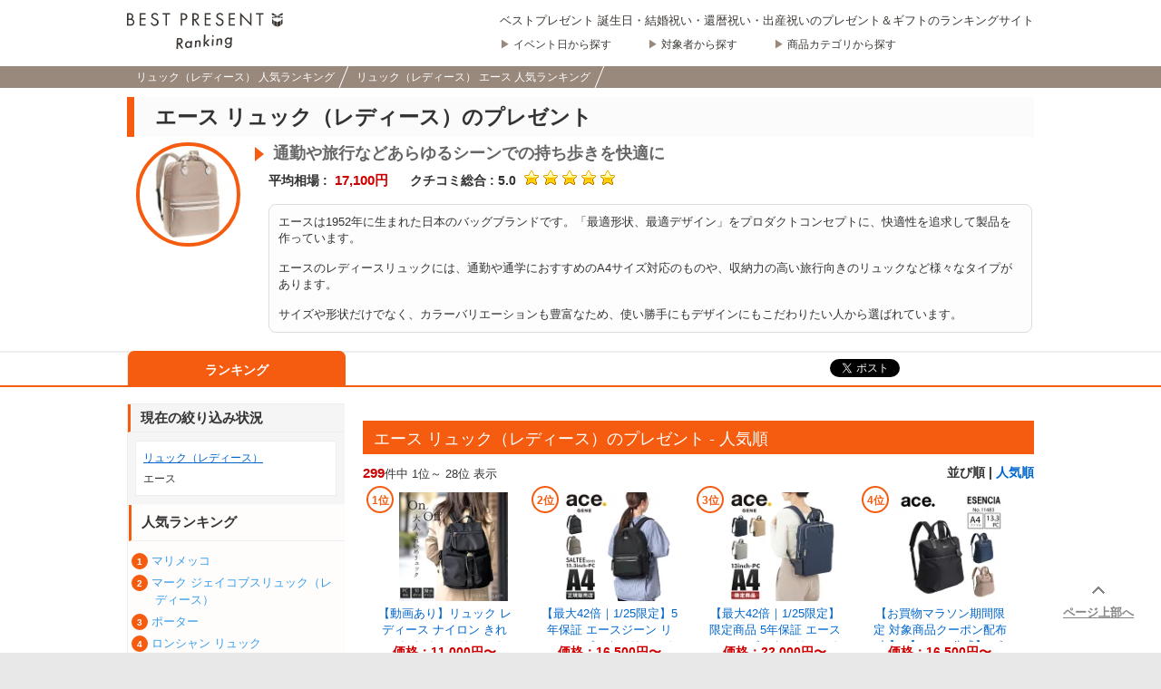

--- FILE ---
content_type: text/html; charset=UTF-8
request_url: https://bestpresent.jp/rucksacka-ladies/ace-rucksacka-l/
body_size: 16781
content:


<!DOCTYPE html PUBLIC "-//W3C//DTD XHTML 1.0 Strict//EN" "http://www.w3.org/TR/xhtml1/DTD/xhtml1-strict.dtd">
<html xmlns="http://www.w3.org/1999/xhtml" xml:lang="ja" lang="ja" xmlns:og="http://ogp.me/ns#" xmlns:fb="http://www.facebook.com/2008/fbml">
<head>
<meta http-equiv="Content-Language" content="ja" />
<meta http-equiv="Content-Type" content="text/html; charset=UTF-8" />
<meta http-equiv="Content-Style-Type" content="text/css" />
<meta http-equiv="Content-Script-Type" content="text/javascript" />
<meta name="description" content="リュック（レディース） エース 人気ランキング（2026決定版）！人気のリュック（レディース） エースをブランドランキングから探すことができます！1200万人以上の訪問データを元に作成された日本最大級のランキングサイト【ベストプレゼント】提供。" />
<meta name="keywords" content="エース,リュック（レディース）ランキング,エース,リュック（レディース）プレゼント,エース,リュック（レディース）ランキング," />
<title>リュック（レディース） エース 人気ブランドランキング2026 | ベストプレゼント</title>
<meta name="application-name" content="ベストプレゼント／日本最大級のプレゼント＆ランキングサイト"/>
<meta name="robots" content="noarchive">
    <meta property="lh_article:title"   content="リュック（レディース） エース 人気ブランドランキング2026">
    <meta property="lh_article:description"   content="エースは1952年に生まれた日本のバッグブランドです。「最適形状、最適デザイン」をプロダクトコンセプトに、快適性を追求して製品を作っています。

エースのレディースリュックには、通勤や通学におすすめのA4サイズ対応のものや、収納力の高い旅行向きのリュックなど様々なタイプがあります。

サイズや形状だけでなく、カラーバリエーションも豊富なため、使い勝手にもデザインにもこだわりたい人から選ばれています。">
    <meta property="lh_article:image"   content="https://ds393qgzrxwzn.cloudfront.net/resize/m280x280/cat1/img/present/45ed/45ed30ba0e40da5456575e5eb773e87c.jpg">
<meta property="og:title" content="リュック（レディース） エース 人気ブランドランキング2026 | ベストプレゼント" />
<meta property="og:site_name" content="ベストプレゼント"/>
<meta property="og:url" content="https://bestpresent.jp/rucksacka-ladies/ace-rucksacka-l/" />
<meta property="og:type" content="website" />
<meta property="og:image" content="https://bestpresent.jp/v2/common/image/fblogo.gif" />
<meta property="fb:app_id" content="459237857511908" />
<meta property="fb:page_id" content="158399754214207" />
            <link rel="canonical" href="https://bestpresent.jp/rucksacka-ladies/ace-rucksacka-l/" />
            
<meta name="twitter:widgets:csp" content="on" />

<link rel="stylesheet" href="/v2//pc.bundle.min.css?bf9803a303f351c685c8c434f02cbf2f" media="all">

<link rel="index contents" href="/" title="ホーム" />

<script src="https://cdn.ravenjs.com/3.17.0/raven.min.js" crossorigin="anonymous"></script>
<script type="text/javascript">
        (function(){
        var options = {
        };
        Raven.config('https://9c72bccba89f41f083196894b220fa7a@sentry.io/197616', options).install();
    })();
</script>

<script defer type="text/javascript" src="/v2//pc.bundle.min.js?2fd3220dd9d3abc72db5ac68817abfab"></script>
<script defer type="text/javascript" src="/v2//react_component_pc.bundle.min.js?2061c077a54d9c9b0e7e37b2b5273c41"></script>
<!--[if lte IE 10]><script src="/v2/common/js/PIE.js" type="text/javascript"></script><![endif]-->

<link rel="top" href="https://bestpresent.jp/" />
<link rel="alternate" media="handheld" href="https://bestpresent.jp/rucksacka-ladies/ace-rucksacka-l/">
<link rel="shortcut icon" type="image/x-icon" href="/v2/common/image/favicon.ico" />

<!-- Google Tag Manager -->
<script>(function(w,d,s,l,i){w[l]=w[l]||[];w[l].push({'gtm.start':
new Date().getTime(),event:'gtm.js'});var f=d.getElementsByTagName(s)[0],
j=d.createElement(s),dl=l!='dataLayer'?'&l='+l:'';j.async=true;j.src=
'https://www.googletagmanager.com/gtm.js?id='+i+dl;f.parentNode.insertBefore(j,f);
})(window,document,'script','dataLayer','GTM-KG4JNSJ');</script>
<!-- End Google Tag Manager -->
<meta http-equiv="X-UA-Compatible" content="IE=emulateIE7" />
<meta name="msvalidate.01" content="2861FE9CF4174CD12CB3234685929457" />
<meta name="google-site-verification" content="YlsbV1SBIadLQlWT4kN1HT6ATWKdQ8DXDjZZXszT7ys" />


    <script async='async' src='https://securepubads.g.doubleclick.net/tag/js/gpt.js'></script>
<script>
    var googletag = googletag || {};
    googletag.cmd = googletag.cmd || [];
    </script>
<script>
    googletag.cmd.push(function(){

        googletag.defineSlot("\/21689826755\/BPR_PC_\u95a2\u9023\u30ab\u30c6\u30b4\u30ea\u30b5\u30e0\u30cd", ["fluid"], "div-gpt-ad-1526365563865-0").setTargeting("site", "bestpresent.jp").setTargeting("is_production", "yes").setTargeting("page_title", "\u30a8\u30fc\u30b9 \u30ea\u30e5\u30c3\u30af\uff08\u30ec\u30c7\u30a3\u30fc\u30b9\uff09\u306e\u30d7\u30ec\u30bc\u30f3\u30c8").setTargeting("page_url", "https:\/\/bestpresent.jp\/rucksacka-ladies\/ace-rucksacka-l\/").setTargeting("oiwai_context", ["\u30a8\u30fc\u30b9","\u30ec\u30c7\u30a3\u30fc\u30b9","\u30ea\u30e5\u30c3\u30af"]).addService(googletag.pubads());
googletag.defineSlot("\/21689826755\/BPR_PC_\u95a2\u9023\u30ab\u30c6\u30b4\u30ea\u30d5\u30c3\u30bf\u30fc", ["fluid"], "div-gpt-ad-1526365563865-1").setTargeting("site", "bestpresent.jp").setTargeting("is_production", "yes").setTargeting("page_title", "\u30a8\u30fc\u30b9 \u30ea\u30e5\u30c3\u30af\uff08\u30ec\u30c7\u30a3\u30fc\u30b9\uff09\u306e\u30d7\u30ec\u30bc\u30f3\u30c8").setTargeting("page_url", "https:\/\/bestpresent.jp\/rucksacka-ladies\/ace-rucksacka-l\/").setTargeting("oiwai_context", ["\u30a8\u30fc\u30b9","\u30ec\u30c7\u30a3\u30fc\u30b9","\u30ea\u30e5\u30c3\u30af"]).addService(googletag.pubads());

        googletag.pubads().enableSingleRequest();
        googletag.enableServices();
    });
</script>


<!-- Facebook Pixel Code -->
<script>
!function(f,b,e,v,n,t,s){if(f.fbq)return;n=f.fbq=function(){n.callMethod?
n.callMethod.apply(n,arguments):n.queue.push(arguments)};if(!f._fbq)f._fbq=n;
n.push=n;n.loaded=!0;n.version='2.0';n.queue=[];t=b.createElement(e);t.async=!0;
t.src=v;s=b.getElementsByTagName(e)[0];s.parentNode.insertBefore(t,s)}(window,
document,'script','//connect.facebook.net/en_US/fbevents.js');

fbq('init', '1496895480613047');
fbq('track', "PageView");</script>
<noscript><img height="1" width="1" style="display:none"
src="https://www.facebook.com/tr?id=1496895480613047&ev=PageView&noscript=1"
/></noscript>
<!-- End Facebook Pixel Code --><!-- Global site tag (gtag.js) - Google Ads: 10816705099 -->
<script async src="https://www.googletagmanager.com/gtag/js?id=AW-10816705099"></script>
<script>
  window.dataLayer = window.dataLayer || [];
  function gtag(){dataLayer.push(arguments);}
  gtag('js', new Date());

  gtag('config', 'AW-10816705099');
</script>


<script async src="https://s.yimg.jp/images/listing/tool/cv/ytag.js"></script>
<script>
window.yjDataLayer = window.yjDataLayer || [];
function ytag() { yjDataLayer.push(arguments); }
ytag({"type":"ycl_cookie"});
</script>


</head>

<body id="detail"
            data-acces_blocker-record_page_impression="true"
                data-enable_impression_js="true"
    >
<!-- Google Tag Manager (noscript) -->
<noscript><iframe src="https://www.googletagmanager.com/ns.html?id=GTM-KG4JNSJ"
height="0" width="0" style="display:none;visibility:hidden"></iframe></noscript>
<!-- End Google Tag Manager (noscript) -->
<div class="js-global_config" style="display:none;" data-json='{"base_url":{"imp_server":"https:\/\/imp.bestpresent.jp"}}'></div>
<div id="fb-root"></div>

<div class="global-header">
    <div class="global-header__inner">
        <div class="global-header__logo">
            <a
                data-vars-link-action="Click-Link-Internal"
                data-vars-link-category="Header-Logo"
                data-vars-link-label="/"
                href="/">
                <img class="global-header__logo-image" src="/v2/common/image/logo.svg" alt="ベストプレゼントガイド">
            </a>
        </div>
        <div class="global-header__left">

                            <p class="global-header__catch_text">ベストプレゼント 誕生日・結婚祝い・還暦祝い・出産祝いのプレゼント＆ギフトのランキングサイト</p>
                        <ul class="global-header__side_items">
                <li class="global-header__side_item">
                    <a class="global-header__item_link" href="/event_list"
                       data-vars-link-action="Click-Link-Internal"
                       data-vars-link-category="Header-Item"
                       data-vars-link-label="/event_list"
                    >
                    イベント日から探す
                    </a>
                </li>
                <li class="global-header__side_item">
                    <a class="global-header__item_link" href="/target_list"
                       data-vars-link-action="Click-Link-Internal"
                       data-vars-link-category="Header-Item"
                       data-vars-link-label="/target_list"
                    >
                    対象者から探す
                    </a>
                </li>
                <li class="global-header__side_item">
                    <a class="global-header__item_link" href="/category_list"
                       data-vars-link-action="Click-Link-Internal"
                       data-vars-link-category="Header-Item"
                       data-vars-link-label="/category_list"
                    >
                    商品カテゴリから探す
                    </a>
                </li>
            </ul>
        </div>
    </div>
</div>

    <div class="content-serial" style="display: none;" data-content-serial="9d593ed4b460a8326584d9109205a6b852ff8b00"></div>

    <div class="breadcrumbs">
    <ol class="breadcrumbs__inner" itemscope itemtype="https://schema.org/BreadcrumbList">
                <li class="breadcrumbs__item-list" itemprop="itemListElement" itemscope itemtype="https://schema.org/ListItem">
            <a class="breadcrumbs__item" itemprop="item" href="https://bestpresent.jp/rucksacka-ladies/"
               data-vars-link-action="Click-Link-Internal"
               data-vars-link-category="Breadcrumbs"
               data-vars-link-label="https://bestpresent.jp/rucksacka-ladies/"
            ><span itemprop="name">リュック（レディース） 人気ランキング</span></a>
            <meta itemprop="position" content="1">
        </li>
                <li class="breadcrumbs__item-list" itemprop="itemListElement" itemscope itemtype="https://schema.org/ListItem">
            <a class="breadcrumbs__item" itemprop="item" href="https://bestpresent.jp/rucksacka-ladies/ace-rucksacka-l/"
               data-vars-link-action="Click-Link-Internal"
               data-vars-link-category="Breadcrumbs"
               data-vars-link-label="https://bestpresent.jp/rucksacka-ladies/ace-rucksacka-l/"
            ><span itemprop="name">リュック（レディース） エース 人気ランキング</span></a>
            <meta itemprop="position" content="2">
        </li>
            </ol>
</div>

    <div class="proposal_introduction_capsule">
<div id="intro" class="clearfix" >
    <div id="intro_TOP">
        <h1 class="headline1">
            エース リュック（レディース）のプレゼント
                                </h1>
    </div>
    <p class="introImage"><img src="https://ds393qgzrxwzn.cloudfront.net/resize/c100x100/cat1/img/present/45ed/45ed30ba0e40da5456575e5eb773e87c.jpg"></p>
    <div class="introInner">
                <div class="catch clearfix pt5 ml1">
            <strong>通勤や旅行などあらゆるシーンでの持ち歩きを快適に</strong>
        </div>
                <div class="score clearfix pt5 ml1">
                            <span class="priceArea">
                    <span class="label">平均相場&nbsp;:&nbsp;</span>
                    <span class="value">17,100円</span>
                </span>
                <span class="ml20"></span>
            
                                                <span class="starArea">
                    <span class="label">クチコミ総合&nbsp;:&nbsp;5.0</span>
                    <span class="ml5"></span>
                    <span class="star star_5_00"></span>
                </span>
                                    </div>
        <div class="clearfix pt5" id="ExpTxtBase">
            <p class="textIntro">
                エースは1952年に生まれた日本のバッグブランドです。「最適形状、最適デザイン」をプロダクトコンセプトに、快適性を追求して製品を作っています。<br />
<br />
エースのレディースリュックには、通勤や通学におすすめのA4サイズ対応のものや、収納力の高い旅行向きのリュックなど様々なタイプがあります。<br />
<br />
サイズや形状だけでなく、カラーバリエーションも豊富なため、使い勝手にもデザインにもこだわりたい人から選ばれています。
            </p>
        </div>
        
    </div>
</div>
</div>

    <div class="contextual_tab_capsule">
<div id="tabSection" class="clearfix">
    <div class="tabInner clearfix">
        <ul class="tab clearfix">
                                            <li class="active">
                    <a href="/rucksacka-ladies/ace-rucksacka-l/"
                       data-vars-link-action="Click-Link-Internal"
                       data-vars-link-category="ContextualTab"
                       data-vars-link-label="/rucksacka-ladies/ace-rucksacka-l/"
                    >ランキング</a>
                </li>
                                                                                            </ul>
        <ul class="sns">
            <li class="twitterButton"><a href="//twitter.com/share" class="twitter-share-button" data-url="https://bestpresent.jp/" data-lang="ja" data-count="none">ツイート</a>
        <script>!function(d,s,id){var js,fjs=d.getElementsByTagName(s)[0],p=/^http:/.test(d.location)?'http':'https';if(!d.getElementById(id)){js=d.createElement(s);js.id=id;js.src=p+'://platform.twitter.com/widgets.js';fjs.parentNode.insertBefore(js,fjs);}}(document, 'script', 'twitter-wjs');</script></li>
            <li class="facebookButton"><div class="fb-follow" data-href="https://www.facebook.com/bestpresent.jp" data-colorscheme="light" data-layout="button" data-show-faces="false"></div></li>
            <li></li>
        </ul>
    </div>
</div>
</div>

<div id="contents" class="clearfix">
    <div class="capsule">
    <div id="main" class="rightBox">

                <!-- /21689826755/BPR_PC_関連カテゴリサムネ -->
        <div id='div-gpt-ad-1526365563865-0' class="dfpSlotWithPlaceholder">
            <script>
                googletag.cmd.push(function() { googletag.display('div-gpt-ad-1526365563865-0'); });
            </script>
        </div>
        
        



<div class="rankingSection">
    <div class="rankTtl clearfix mt0">
        <h2 class="headline2">
            <span class="capsule">エース リュック（レディース）のプレゼント - 人気順
                            </span>
        </h2>
    </div>
    <p class="left"><span class="rankno">299</span>件中&nbsp;1位～ 28位&nbsp;表示</p>
    <div class="sort right">
        <span class="sortTitle">並び順 | </span>
        <span class="now">人気順</span>
    </div>
    <div class="rankBlock">
        <div class="rankingList">
                        <div class="capsuleItemList">
            <div class="capsuleItemListEntry capsuleItemListEntryHoverWrapper" inview_id="1" inview_type="item_ranking" inview_info="34491035">
            <div class="capsuleItemListEntryFloat">
                                <p class="itemImg">
                    <a href="javascript:void(0);"
                       onClick="javascript:window.open('/buy?item=34491035&p_url=/rucksacka-ladies/ace-rucksacka-l/&cp=ace-rucksacka-l&lid=rnk_elem_1_img&capsule_id=108541')" rel="nofollow"
                        data-vars-link-action="Click-Link-Buy"
                        data-vars-link-category="Ranking-Capsule-Items"
                        data-vars-link-label="/buy?item=34491035&p_url=/rucksacka-ladies/ace-rucksacka-l/"
                    ><img class="nonAlpha" src="https://thumbnail.image.rakuten.co.jp/@0_mall/accessoriesgrace/cabinet/bag0082-m1.jpg?_ex=128x128" alt ="エース 【動画あり】リュック レディース ナイロン きれいめ ナイロンリュック フラップリュック 巾着リュック 大人 パソコンリュック ビジネスリュック ドローストリング PCリュック OTONA a4 撥水 通勤 旅行 上品 黒 ブランド GracdeGrace グランデグレイス 母の日" style="max-height:120px;" /></a>
                                        <span class="itemRankingPosition">1位</span></p>
                                <div class="itemCommonInfo">
                    <p class="itemName">
                        <a href="javascript:void(0);"
                           onClick="javascript:window.open('/buy?item=34491035&p_url=/rucksacka-ladies/ace-rucksacka-l/&cp=ace-rucksacka-l&lid=rnk_elem_1_txt&capsule_id=108541')" rel="nofollow"
                           data-vars-link-action="Click-Link-Buy"
                           data-vars-link-category="Ranking-Capsule-Items"
                           data-vars-link-label="/buy?item=34491035&p_url=/rucksacka-ladies/ace-rucksacka-l/"
                        >【動画あり】リュック レディース ナイロン きれいめ ナイロンリュック フラップリュック 巾着リ...</a>
                    <p class="itemPrice">価格：<span class="value">11,000円〜</span></p>
                </div>
                <div class="itemExtraInfo">
                                <p class="review">
                    <span class="star_ui">★★★★</span>
                    <span class="average_ui">4.36</span>
                    <span class="count_ui">(44件)</span>
                </p>
                                                </div>
             </div>
        </div>
                            <div class="capsuleItemListEntry capsuleItemListEntryHoverWrapper" inview_id="2" inview_type="item_ranking" inview_info="38262708">
            <div class="capsuleItemListEntryFloat">
                                <p class="itemImg">
                    <a href="javascript:void(0);"
                       onClick="javascript:window.open('/buy?item=38262708&p_url=/rucksacka-ladies/ace-rucksacka-l/&cp=ace-rucksacka-l&lid=rnk_elem_2_img&capsule_id=108541')" rel="nofollow"
                        data-vars-link-action="Click-Link-Buy"
                        data-vars-link-category="Ranking-Capsule-Items"
                        data-vars-link-label="/buy?item=38262708&p_url=/rucksacka-ladies/ace-rucksacka-l/"
                    ><img class="nonAlpha" src="https://thumbnail.image.rakuten.co.jp/@0_mall/business-bugs/cabinet/item37/gene-10426_1.jpg?_ex=128x128" alt ="エース 【最大42倍｜1/25限定】5年保証 エースジーン リュック ビジネスリュック レディース ブランド 通勤 大人 背面ポケット A4 PC ace. GENE 10426 acecp" style="max-height:120px;" /></a>
                                        <span class="itemRankingPosition">2位</span></p>
                                <div class="itemCommonInfo">
                    <p class="itemName">
                        <a href="javascript:void(0);"
                           onClick="javascript:window.open('/buy?item=38262708&p_url=/rucksacka-ladies/ace-rucksacka-l/&cp=ace-rucksacka-l&lid=rnk_elem_2_txt&capsule_id=108541')" rel="nofollow"
                           data-vars-link-action="Click-Link-Buy"
                           data-vars-link-category="Ranking-Capsule-Items"
                           data-vars-link-label="/buy?item=38262708&p_url=/rucksacka-ladies/ace-rucksacka-l/"
                        >【最大42倍｜1/25限定】5年保証 エースジーン リュック ビジネスリュック レディース ブラ...</a>
                    <p class="itemPrice">価格：<span class="value">16,500円〜</span></p>
                </div>
                <div class="itemExtraInfo">
                                                </div>
             </div>
        </div>
                            <div class="capsuleItemListEntry capsuleItemListEntryHoverWrapper" inview_id="3" inview_type="item_ranking" inview_info="33475492">
            <div class="capsuleItemListEntryFloat">
                                <p class="itemImg">
                    <a href="javascript:void(0);"
                       onClick="javascript:window.open('/buy?item=33475492&p_url=/rucksacka-ladies/ace-rucksacka-l/&cp=ace-rucksacka-l&lid=rnk_elem_3_img&capsule_id=108541')" rel="nofollow"
                        data-vars-link-action="Click-Link-Buy"
                        data-vars-link-category="Ranking-Capsule-Items"
                        data-vars-link-label="/buy?item=33475492&p_url=/rucksacka-ladies/ace-rucksacka-l/"
                    ><img class="nonAlpha" src="https://thumbnail.image.rakuten.co.jp/@0_mall/business-bugs/cabinet/item28/ace-11011_1.jpg?_ex=128x128" alt ="エース 【最大42倍｜1/25限定】限定商品 5年保証 エースジーン ビジネスリュック レディース ブランド ジーンレーベル スリファム ヘザー リュック 通勤 軽量 薄型 薄マチ スリム シンプル 小さめ ノートPC A4 ace.GENE 11011 acecp【在庫限り】" style="max-height:120px;" /></a>
                                        <span class="itemRankingPosition">3位</span></p>
                                <div class="itemCommonInfo">
                    <p class="itemName">
                        <a href="javascript:void(0);"
                           onClick="javascript:window.open('/buy?item=33475492&p_url=/rucksacka-ladies/ace-rucksacka-l/&cp=ace-rucksacka-l&lid=rnk_elem_3_txt&capsule_id=108541')" rel="nofollow"
                           data-vars-link-action="Click-Link-Buy"
                           data-vars-link-category="Ranking-Capsule-Items"
                           data-vars-link-label="/buy?item=33475492&p_url=/rucksacka-ladies/ace-rucksacka-l/"
                        >【最大42倍｜1/25限定】限定商品 5年保証 エースジーン ビジネスリュック レディース ブラ...</a>
                    <p class="itemPrice">価格：<span class="value">22,000円〜</span></p>
                </div>
                <div class="itemExtraInfo">
                                                </div>
             </div>
        </div>
                            <div class="capsuleItemListEntry capsuleItemListEntryHoverWrapper" inview_id="4" inview_type="item_ranking" inview_info="40353062">
            <div class="capsuleItemListEntryFloat">
                                <p class="itemImg">
                    <a href="javascript:void(0);"
                       onClick="javascript:window.open('/buy?item=40353062&p_url=/rucksacka-ladies/ace-rucksacka-l/&cp=ace-rucksacka-l&lid=rnk_elem_4_img&capsule_id=108541')" rel="nofollow"
                        data-vars-link-action="Click-Link-Buy"
                        data-vars-link-category="Ranking-Capsule-Items"
                        data-vars-link-label="/buy?item=40353062&p_url=/rucksacka-ladies/ace-rucksacka-l/"
                    ><img class="nonAlpha" src="https://thumbnail.image.rakuten.co.jp/@0_mall/ace-store/cabinet/item2022/acegene/11483.jpg?_ex=128x128" alt ="エース 【お買物マラソン期間限定 対象商品クーポン配布中】 【エース公式】 ビジネスバッグ レディース レディースビジネス ビジネスリュック 2WAY A4サイズ 13.3インチ ace. エセンシア 11483" style="max-height:120px;" /></a>
                                        <span class="itemRankingPosition">4位</span></p>
                                <div class="itemCommonInfo">
                    <p class="itemName">
                        <a href="javascript:void(0);"
                           onClick="javascript:window.open('/buy?item=40353062&p_url=/rucksacka-ladies/ace-rucksacka-l/&cp=ace-rucksacka-l&lid=rnk_elem_4_txt&capsule_id=108541')" rel="nofollow"
                           data-vars-link-action="Click-Link-Buy"
                           data-vars-link-category="Ranking-Capsule-Items"
                           data-vars-link-label="/buy?item=40353062&p_url=/rucksacka-ladies/ace-rucksacka-l/"
                        >【お買物マラソン期間限定 対象商品クーポン配布中】 【エース公式】 ビジネスバッグ レディース ...</a>
                    <p class="itemPrice">価格：<span class="value">16,500円〜</span></p>
                </div>
                <div class="itemExtraInfo">
                                <p class="review">
                    <span class="star_ui">★★★★</span>
                    <span class="average_ui">4.43</span>
                    <span class="count_ui">(7件)</span>
                </p>
                                                </div>
             </div>
        </div>
        </div>
    <hr class="capsuleBottomBorder"/>
                        <div class="capsuleItemList">
            <div class="capsuleItemListEntry capsuleItemListEntryHoverWrapper" inview_id="5" inview_type="item_ranking" inview_info="38718595">
            <div class="capsuleItemListEntryFloat">
                                <p class="itemImg">
                    <a href="javascript:void(0);"
                       onClick="javascript:window.open('/buy?item=38718595&p_url=/rucksacka-ladies/ace-rucksacka-l/&cp=ace-rucksacka-l&lid=rnk_elem_5_img&capsule_id=108541')" rel="nofollow"
                        data-vars-link-action="Click-Link-Buy"
                        data-vars-link-category="Ranking-Capsule-Items"
                        data-vars-link-label="/buy?item=38718595&p_url=/rucksacka-ladies/ace-rucksacka-l/"
                    ><img class="nonAlpha" src="https://thumbnail.image.rakuten.co.jp/@0_mall/maruzen-bag/cabinet/i/biz/acegene_11471_1r.jpg?_ex=128x128" alt ="エース レディース 前持ち リュック ビジネスリュック 9リットル 2ルーム スクエア型 通勤かばん ace. エースジーン スリファム2 大人リュック PC収納 通勤 軽量 ace. 11471" style="max-height:120px;" /></a>
                                        <span class="itemRankingPosition">5位</span></p>
                                <div class="itemCommonInfo">
                    <p class="itemName">
                        <a href="javascript:void(0);"
                           onClick="javascript:window.open('/buy?item=38718595&p_url=/rucksacka-ladies/ace-rucksacka-l/&cp=ace-rucksacka-l&lid=rnk_elem_5_txt&capsule_id=108541')" rel="nofollow"
                           data-vars-link-action="Click-Link-Buy"
                           data-vars-link-category="Ranking-Capsule-Items"
                           data-vars-link-label="/buy?item=38718595&p_url=/rucksacka-ladies/ace-rucksacka-l/"
                        >レディース 前持ち リュック ビジネスリュック 9リットル 2ルーム スクエア型 通勤かばん a...</a>
                    <p class="itemPrice">価格：<span class="value">19,800円〜</span></p>
                </div>
                <div class="itemExtraInfo">
                                                </div>
             </div>
        </div>
                            <div class="capsuleItemListEntry capsuleItemListEntryHoverWrapper" inview_id="6" inview_type="item_ranking" inview_info="37831290">
            <div class="capsuleItemListEntryFloat">
                                <p class="itemImg">
                    <a href="javascript:void(0);"
                       onClick="javascript:window.open('/buy?item=37831290&p_url=/rucksacka-ladies/ace-rucksacka-l/&cp=ace-rucksacka-l&lid=rnk_elem_6_img&capsule_id=108541')" rel="nofollow"
                        data-vars-link-action="Click-Link-Buy"
                        data-vars-link-category="Ranking-Capsule-Items"
                        data-vars-link-label="/buy?item=37831290&p_url=/rucksacka-ladies/ace-rucksacka-l/"
                    ><img class="nonAlpha" src="https://thumbnail.image.rakuten.co.jp/@0_mall/ace-store/cabinet/item2023/acegene/10427_16.jpg?_ex=128x128" alt ="エース 【お買物マラソン期間限定 対象商品クーポン配布中】 【エース公式】 レディースバッグ バックパック・リュック A4 14.0インチ ビジネスリュック レディースビジネス エース ace. リモート テレワーク 仕事 サルティ 10427" style="max-height:120px;" /></a>
                                        <span class="itemRankingPosition">6位</span></p>
                                <div class="itemCommonInfo">
                    <p class="itemName">
                        <a href="javascript:void(0);"
                           onClick="javascript:window.open('/buy?item=37831290&p_url=/rucksacka-ladies/ace-rucksacka-l/&cp=ace-rucksacka-l&lid=rnk_elem_6_txt&capsule_id=108541')" rel="nofollow"
                           data-vars-link-action="Click-Link-Buy"
                           data-vars-link-category="Ranking-Capsule-Items"
                           data-vars-link-label="/buy?item=37831290&p_url=/rucksacka-ladies/ace-rucksacka-l/"
                        >【お買物マラソン期間限定 対象商品クーポン配布中】 【エース公式】 レディースバッグ バックパッ...</a>
                    <p class="itemPrice">価格：<span class="value">13,090円〜</span></p>
                </div>
                <div class="itemExtraInfo">
                                <p class="review">
                    <span class="star_ui">★★★★</span>
                    <span class="average_ui">4.43</span>
                    <span class="count_ui">(7件)</span>
                </p>
                                                </div>
             </div>
        </div>
                            <div class="capsuleItemListEntry capsuleItemListEntryHoverWrapper" inview_id="7" inview_type="item_ranking" inview_info="42755335">
            <div class="capsuleItemListEntryFloat">
                                <p class="itemImg">
                    <a href="javascript:void(0);"
                       onClick="javascript:window.open('/buy?item=42755335&p_url=/rucksacka-ladies/ace-rucksacka-l/&cp=ace-rucksacka-l&lid=rnk_elem_7_img&capsule_id=108541')" rel="nofollow"
                        data-vars-link-action="Click-Link-Buy"
                        data-vars-link-category="Ranking-Capsule-Items"
                        data-vars-link-label="/buy?item=42755335&p_url=/rucksacka-ladies/ace-rucksacka-l/"
                    ><img class="nonAlpha" src="https://thumbnail.image.rakuten.co.jp/@0_mall/accessoriesgrace/cabinet/bag1008-m1.jpg?_ex=128x128" alt ="エース 【動画あり】ナイロン ショルダーバッグ リュック 2way 軽量 レディース キルティングナイロン 大人 ナイロンリュック ナイロンショルダー おしゃれ キルティングバッグ 通勤 上品 大人リュック 撥水 ブランド grande grace グランデグレイス 母の日" style="max-height:120px;" /></a>
                                        <span class="itemRankingPosition">7位</span></p>
                                <div class="itemCommonInfo">
                    <p class="itemName">
                        <a href="javascript:void(0);"
                           onClick="javascript:window.open('/buy?item=42755335&p_url=/rucksacka-ladies/ace-rucksacka-l/&cp=ace-rucksacka-l&lid=rnk_elem_7_txt&capsule_id=108541')" rel="nofollow"
                           data-vars-link-action="Click-Link-Buy"
                           data-vars-link-category="Ranking-Capsule-Items"
                           data-vars-link-label="/buy?item=42755335&p_url=/rucksacka-ladies/ace-rucksacka-l/"
                        >【動画あり】ナイロン ショルダーバッグ リュック 2way 軽量 レディース キルティングナイロ...</a>
                    <p class="itemPrice">価格：<span class="value">6,930円〜</span></p>
                </div>
                <div class="itemExtraInfo">
                                <p class="review">
                    <span class="star_ui">★★★★★</span>
                    <span class="average_ui">4.75</span>
                    <span class="count_ui">(119件)</span>
                </p>
                                                </div>
             </div>
        </div>
                            <div class="capsuleItemListEntry capsuleItemListEntryHoverWrapper" inview_id="8" inview_type="item_ranking" inview_info="39504208">
            <div class="capsuleItemListEntryFloat">
                                <p class="itemImg">
                    <a href="javascript:void(0);"
                       onClick="javascript:window.open('/buy?item=39504208&p_url=/rucksacka-ladies/ace-rucksacka-l/&cp=ace-rucksacka-l&lid=rnk_elem_8_img&capsule_id=108541')" rel="nofollow"
                        data-vars-link-action="Click-Link-Buy"
                        data-vars-link-category="Ranking-Capsule-Items"
                        data-vars-link-label="/buy?item=39504208&p_url=/rucksacka-ladies/ace-rucksacka-l/"
                    ><img class="nonAlpha" src="https://thumbnail.image.rakuten.co.jp/@0_mall/business-bugs/cabinet/item39/w-11712_1.jpg?_ex=128x128" alt ="エース 【最大42倍｜1/25限定】W＆.Day/Night エース リュック ビジネスリュック レディース ブランド 通勤バッグ 通勤 軽量 大人 おしゃれ ダブルアンドデイナイト A4 PC ACE 11712 acecp" style="max-height:120px;" /></a>
                                        <span class="itemRankingPosition">8位</span></p>
                                <div class="itemCommonInfo">
                    <p class="itemName">
                        <a href="javascript:void(0);"
                           onClick="javascript:window.open('/buy?item=39504208&p_url=/rucksacka-ladies/ace-rucksacka-l/&cp=ace-rucksacka-l&lid=rnk_elem_8_txt&capsule_id=108541')" rel="nofollow"
                           data-vars-link-action="Click-Link-Buy"
                           data-vars-link-category="Ranking-Capsule-Items"
                           data-vars-link-label="/buy?item=39504208&p_url=/rucksacka-ladies/ace-rucksacka-l/"
                        >【最大42倍｜1/25限定】W＆.Day/Night エース リュック ビジネスリュック レディ...</a>
                    <p class="itemPrice">価格：<span class="value">15,400円〜</span></p>
                </div>
                <div class="itemExtraInfo">
                                                </div>
             </div>
        </div>
        </div>
    <hr class="capsuleBottomBorder"/>
                        <div class="capsuleItemList">
            <div class="capsuleItemListEntry capsuleItemListEntryHoverWrapper" inview_id="9" inview_type="item_ranking" inview_info="39597035">
            <div class="capsuleItemListEntryFloat">
                                <p class="itemImg">
                    <a href="javascript:void(0);"
                       onClick="javascript:window.open('/buy?item=39597035&p_url=/rucksacka-ladies/ace-rucksacka-l/&cp=ace-rucksacka-l&lid=rnk_elem_9_img&capsule_id=108541')" rel="nofollow"
                        data-vars-link-action="Click-Link-Buy"
                        data-vars-link-category="Ranking-Capsule-Items"
                        data-vars-link-label="/buy?item=39597035&p_url=/rucksacka-ladies/ace-rucksacka-l/"
                    ><img class="nonAlpha" src="https://thumbnail.image.rakuten.co.jp/@0_mall/business-bugs/cabinet/item39/w-11711_1.jpg?_ex=128x128" alt ="エース 【最大42倍｜1/25限定】W＆.Day/Night エース リュック ビジネスリュック レディース ブランド 通勤バッグ 通勤 軽量 大人 おしゃれ ダブルアンドデイナイト A4 PC ACE 11711 acecp" style="max-height:120px;" /></a>
                                        <span class="itemRankingPosition">9位</span></p>
                                <div class="itemCommonInfo">
                    <p class="itemName">
                        <a href="javascript:void(0);"
                           onClick="javascript:window.open('/buy?item=39597035&p_url=/rucksacka-ladies/ace-rucksacka-l/&cp=ace-rucksacka-l&lid=rnk_elem_9_txt&capsule_id=108541')" rel="nofollow"
                           data-vars-link-action="Click-Link-Buy"
                           data-vars-link-category="Ranking-Capsule-Items"
                           data-vars-link-label="/buy?item=39597035&p_url=/rucksacka-ladies/ace-rucksacka-l/"
                        >【最大42倍｜1/25限定】W＆.Day/Night エース リュック ビジネスリュック レディ...</a>
                    <p class="itemPrice">価格：<span class="value">13,860円〜</span></p>
                </div>
                <div class="itemExtraInfo">
                                                </div>
             </div>
        </div>
                            <div class="capsuleItemListEntry capsuleItemListEntryHoverWrapper" inview_id="10" inview_type="item_ranking" inview_info="48265010">
            <div class="capsuleItemListEntryFloat">
                                <p class="itemImg">
                    <a href="javascript:void(0);"
                       onClick="javascript:window.open('/buy?item=48265010&p_url=/rucksacka-ladies/ace-rucksacka-l/&cp=ace-rucksacka-l&lid=rnk_elem_10_img&capsule_id=108541')" rel="nofollow"
                        data-vars-link-action="Click-Link-Buy"
                        data-vars-link-category="Ranking-Capsule-Items"
                        data-vars-link-label="/buy?item=48265010&p_url=/rucksacka-ladies/ace-rucksacka-l/"
                    ><img class="nonAlpha" src="https://thumbnail.image.rakuten.co.jp/@0_mall/travel-passport/cabinet/68095main.jpg?_ex=128x128" alt ="エース 【新商品】【送料無料】ace.／エース マッキントッシュ フィロソフィーアメリア2 リュック・バックパック 68095 A4サイズ収納可 MACKINTOSH PHILOSOPHY ( カバン 鞄 バッグ バック バックパック デイパック リュックサック リュック ビジネスリュック ビジネスバッグ )" style="max-height:120px;" /></a>
                                        <span class="itemRankingPosition">10</span></p>
                                <div class="itemCommonInfo">
                    <p class="itemName">
                        <a href="javascript:void(0);"
                           onClick="javascript:window.open('/buy?item=48265010&p_url=/rucksacka-ladies/ace-rucksacka-l/&cp=ace-rucksacka-l&lid=rnk_elem_10_txt&capsule_id=108541')" rel="nofollow"
                           data-vars-link-action="Click-Link-Buy"
                           data-vars-link-category="Ranking-Capsule-Items"
                           data-vars-link-label="/buy?item=48265010&p_url=/rucksacka-ladies/ace-rucksacka-l/"
                        >【新商品】【送料無料】ace.／エース マッキントッシュ フィロソフィーアメリア2 リュック・バ...</a>
                    <p class="itemPrice">価格：<span class="value">24,200円〜</span></p>
                </div>
                <div class="itemExtraInfo">
                                                </div>
             </div>
        </div>
                            <div class="capsuleItemListEntry capsuleItemListEntryHoverWrapper" inview_id="11" inview_type="item_ranking" inview_info="48182398">
            <div class="capsuleItemListEntryFloat">
                                <p class="itemImg">
                    <a href="javascript:void(0);"
                       onClick="javascript:window.open('/buy?item=48182398&p_url=/rucksacka-ladies/ace-rucksacka-l/&cp=ace-rucksacka-l&lid=rnk_elem_11_img&capsule_id=108541')" rel="nofollow"
                        data-vars-link-action="Click-Link-Buy"
                        data-vars-link-category="Ranking-Capsule-Items"
                        data-vars-link-label="/buy?item=48182398&p_url=/rucksacka-ladies/ace-rucksacka-l/"
                    ><img class="nonAlpha" src="https://thumbnail.image.rakuten.co.jp/@0_mall/ace-store/cabinet/item2025/progres/68376_25ss.jpg?_ex=128x128" alt ="エース 【お買物マラソン期間限定 対象商品クーポン配布中】 【エース公式】リュックサック レディース PROGRES プログレ サージュ リュック 旅行 トラベル 68376" style="max-height:120px;" /></a>
                                        <span class="itemRankingPosition">11</span></p>
                                <div class="itemCommonInfo">
                    <p class="itemName">
                        <a href="javascript:void(0);"
                           onClick="javascript:window.open('/buy?item=48182398&p_url=/rucksacka-ladies/ace-rucksacka-l/&cp=ace-rucksacka-l&lid=rnk_elem_11_txt&capsule_id=108541')" rel="nofollow"
                           data-vars-link-action="Click-Link-Buy"
                           data-vars-link-category="Ranking-Capsule-Items"
                           data-vars-link-label="/buy?item=48182398&p_url=/rucksacka-ladies/ace-rucksacka-l/"
                        >【お買物マラソン期間限定 対象商品クーポン配布中】 【エース公式】リュックサック レディース P...</a>
                    <p class="itemPrice">価格：<span class="value">17,600円〜</span></p>
                </div>
                <div class="itemExtraInfo">
                                <p class="review">
                    <span class="star_ui">★★★★</span>
                    <span class="average_ui">4</span>
                    <span class="count_ui">(2件)</span>
                </p>
                                                </div>
             </div>
        </div>
                            <div class="capsuleItemListEntry capsuleItemListEntryHoverWrapper" inview_id="12" inview_type="item_ranking" inview_info="48105085">
            <div class="capsuleItemListEntryFloat">
                                <p class="itemImg">
                    <a href="javascript:void(0);"
                       onClick="javascript:window.open('/buy?item=48105085&p_url=/rucksacka-ladies/ace-rucksacka-l/&cp=ace-rucksacka-l&lid=rnk_elem_12_img&capsule_id=108541')" rel="nofollow"
                        data-vars-link-action="Click-Link-Buy"
                        data-vars-link-category="Ranking-Capsule-Items"
                        data-vars-link-label="/buy?item=48105085&p_url=/rucksacka-ladies/ace-rucksacka-l/"
                    ><img class="nonAlpha" src="https://thumbnail.image.rakuten.co.jp/@0_mall/maruzen-bag/cabinet/i/biz/ace_11891_1.jpg?_ex=128x128" alt ="エース リュック ビジネスリュック 22リットル 2ルーム スクエア型 通勤かばん ACE UBP-401 大人リュック PC収納 通勤 軽量 ace. 11891" style="max-height:120px;" /></a>
                                        <span class="itemRankingPosition">12</span></p>
                                <div class="itemCommonInfo">
                    <p class="itemName">
                        <a href="javascript:void(0);"
                           onClick="javascript:window.open('/buy?item=48105085&p_url=/rucksacka-ladies/ace-rucksacka-l/&cp=ace-rucksacka-l&lid=rnk_elem_12_txt&capsule_id=108541')" rel="nofollow"
                           data-vars-link-action="Click-Link-Buy"
                           data-vars-link-category="Ranking-Capsule-Items"
                           data-vars-link-label="/buy?item=48105085&p_url=/rucksacka-ladies/ace-rucksacka-l/"
                        >リュック ビジネスリュック 22リットル 2ルーム スクエア型 通勤かばん ACE UBP-40...</a>
                    <p class="itemPrice">価格：<span class="value">11,550円〜</span></p>
                </div>
                <div class="itemExtraInfo">
                                                </div>
             </div>
        </div>
        </div>
    <hr class="capsuleBottomBorder"/>
                        <div class="capsuleItemList">
            <div class="capsuleItemListEntry capsuleItemListEntryHoverWrapper" inview_id="13" inview_type="item_ranking" inview_info="49450489">
            <div class="capsuleItemListEntryFloat">
                                <p class="itemImg">
                    <a href="javascript:void(0);"
                       onClick="javascript:window.open('/buy?item=49450489&p_url=/rucksacka-ladies/ace-rucksacka-l/&cp=ace-rucksacka-l&lid=rnk_elem_13_img&capsule_id=108541')" rel="nofollow"
                        data-vars-link-action="Click-Link-Buy"
                        data-vars-link-category="Ranking-Capsule-Items"
                        data-vars-link-label="/buy?item=49450489&p_url=/rucksacka-ladies/ace-rucksacka-l/"
                    ><img class="nonAlpha" src="https://thumbnail.image.rakuten.co.jp/@0_mall/business-bugs/cabinet/item43/w-15117_1.jpg?_ex=128x128" alt ="エース 【最大42倍｜1/25限定】W＆.Day/Night リュック ビジネスリュック レディース ブランド 通勤 大人 撥水 小さめ A4 10L ダブルアンドデイナイト エース ACE 15117 cpn20o acecp【在庫限り】" style="max-height:120px;" /></a>
                                        <span class="itemRankingPosition">13</span></p>
                                <div class="itemCommonInfo">
                    <p class="itemName">
                        <a href="javascript:void(0);"
                           onClick="javascript:window.open('/buy?item=49450489&p_url=/rucksacka-ladies/ace-rucksacka-l/&cp=ace-rucksacka-l&lid=rnk_elem_13_txt&capsule_id=108541')" rel="nofollow"
                           data-vars-link-action="Click-Link-Buy"
                           data-vars-link-category="Ranking-Capsule-Items"
                           data-vars-link-label="/buy?item=49450489&p_url=/rucksacka-ladies/ace-rucksacka-l/"
                        >【最大42倍｜1/25限定】W＆.Day/Night リュック ビジネスリュック レディース ブ...</a>
                    <p class="itemPrice">価格：<span class="value">19,800円〜</span></p>
                </div>
                <div class="itemExtraInfo">
                                                </div>
             </div>
        </div>
                            <div class="capsuleItemListEntry capsuleItemListEntryHoverWrapper" inview_id="14" inview_type="item_ranking" inview_info="47803595">
            <div class="capsuleItemListEntryFloat">
                                <p class="itemImg">
                    <a href="javascript:void(0);"
                       onClick="javascript:window.open('/buy?item=47803595&p_url=/rucksacka-ladies/ace-rucksacka-l/&cp=ace-rucksacka-l&lid=rnk_elem_14_img&capsule_id=108541')" rel="nofollow"
                        data-vars-link-action="Click-Link-Buy"
                        data-vars-link-category="Ranking-Capsule-Items"
                        data-vars-link-label="/buy?item=47803595&p_url=/rucksacka-ladies/ace-rucksacka-l/"
                    ><img class="nonAlpha" src="https://thumbnail.image.rakuten.co.jp/@0_mall/business-bugs/cabinet/item65/w-15572_1.jpg?_ex=128x128" alt ="エース 【最大42倍｜1/25限定】W&amp;.Day/Night ダブルアンドデイナイト リュック レディース ハウン エース 大人 通勤 軽量 A4 Ace Havn Slim Ruck 15572 acecp" style="max-height:120px;" /></a>
                                        <span class="itemRankingPosition">14</span></p>
                                <div class="itemCommonInfo">
                    <p class="itemName">
                        <a href="javascript:void(0);"
                           onClick="javascript:window.open('/buy?item=47803595&p_url=/rucksacka-ladies/ace-rucksacka-l/&cp=ace-rucksacka-l&lid=rnk_elem_14_txt&capsule_id=108541')" rel="nofollow"
                           data-vars-link-action="Click-Link-Buy"
                           data-vars-link-category="Ranking-Capsule-Items"
                           data-vars-link-label="/buy?item=47803595&p_url=/rucksacka-ladies/ace-rucksacka-l/"
                        >【最大42倍｜1/25限定】W&amp;.Day/Night ダブルアンドデイナイト リュック ...</a>
                    <p class="itemPrice">価格：<span class="value">19,800円〜</span></p>
                </div>
                <div class="itemExtraInfo">
                                <p class="review">
                    <span class="star_ui">★★★★★</span>
                    <span class="average_ui">5</span>
                    <span class="count_ui">(1件)</span>
                </p>
                                                </div>
             </div>
        </div>
                            <div class="capsuleItemListEntry capsuleItemListEntryHoverWrapper" inview_id="15" inview_type="item_ranking" inview_info="49568307">
            <div class="capsuleItemListEntryFloat">
                                <p class="itemImg">
                    <a href="javascript:void(0);"
                       onClick="javascript:window.open('/buy?item=49568307&p_url=/rucksacka-ladies/ace-rucksacka-l/&cp=ace-rucksacka-l&lid=rnk_elem_15_img&capsule_id=108541')" rel="nofollow"
                        data-vars-link-action="Click-Link-Buy"
                        data-vars-link-category="Ranking-Capsule-Items"
                        data-vars-link-label="/buy?item=49568307&p_url=/rucksacka-ladies/ace-rucksacka-l/"
                    ><img class="nonAlpha" src="https://thumbnail.image.rakuten.co.jp/@0_mall/ace-store/cabinet/item2025/acegene/68522sp.jpg?_ex=128x128" alt ="エース 【エース公式】 ビジネスリュック ace. ラポルテム エース エースジーン レディース ビジネスバッグ リュック 通勤リュック女性 バッグ 通勤 B4 15.6インチ ノートPC レディース セットアップ ブランド 通勤リュックサック おしゃれ シンプル かわいい 大人 人気 68522" style="max-height:120px;" /></a>
                                        <span class="itemRankingPosition">15</span></p>
                                <div class="itemCommonInfo">
                    <p class="itemName">
                        <a href="javascript:void(0);"
                           onClick="javascript:window.open('/buy?item=49568307&p_url=/rucksacka-ladies/ace-rucksacka-l/&cp=ace-rucksacka-l&lid=rnk_elem_15_txt&capsule_id=108541')" rel="nofollow"
                           data-vars-link-action="Click-Link-Buy"
                           data-vars-link-category="Ranking-Capsule-Items"
                           data-vars-link-label="/buy?item=49568307&p_url=/rucksacka-ladies/ace-rucksacka-l/"
                        >【エース公式】 ビジネスリュック ace. ラポルテム エース エースジーン レディース ビジネ...</a>
                    <p class="itemPrice">価格：<span class="value">27,500円〜</span></p>
                </div>
                <div class="itemExtraInfo">
                                <p class="review">
                    <span class="star_ui">★★★★★</span>
                    <span class="average_ui">4.83</span>
                    <span class="count_ui">(6件)</span>
                </p>
                                                </div>
             </div>
        </div>
                            <div class="capsuleItemListEntry capsuleItemListEntryHoverWrapper" inview_id="16" inview_type="item_ranking" inview_info="38262709">
            <div class="capsuleItemListEntryFloat">
                                <p class="itemImg">
                    <a href="javascript:void(0);"
                       onClick="javascript:window.open('/buy?item=38262709&p_url=/rucksacka-ladies/ace-rucksacka-l/&cp=ace-rucksacka-l&lid=rnk_elem_16_img&capsule_id=108541')" rel="nofollow"
                        data-vars-link-action="Click-Link-Buy"
                        data-vars-link-category="Ranking-Capsule-Items"
                        data-vars-link-label="/buy?item=38262709&p_url=/rucksacka-ladies/ace-rucksacka-l/"
                    ><img class="nonAlpha" src="https://thumbnail.image.rakuten.co.jp/@0_mall/business-bugs/cabinet/item37/gene-10427_1.jpg?_ex=128x128" alt ="エース 【最大42倍｜1/25限定】5年保証 エースジーン リュック ビジネスリュック レディース ブランド 通勤 大人 背面ポケット A4 PC ace. GENE 10427 acecp" style="max-height:120px;" /></a>
                                        <span class="itemRankingPosition">16</span></p>
                                <div class="itemCommonInfo">
                    <p class="itemName">
                        <a href="javascript:void(0);"
                           onClick="javascript:window.open('/buy?item=38262709&p_url=/rucksacka-ladies/ace-rucksacka-l/&cp=ace-rucksacka-l&lid=rnk_elem_16_txt&capsule_id=108541')" rel="nofollow"
                           data-vars-link-action="Click-Link-Buy"
                           data-vars-link-category="Ranking-Capsule-Items"
                           data-vars-link-label="/buy?item=38262709&p_url=/rucksacka-ladies/ace-rucksacka-l/"
                        >【最大42倍｜1/25限定】5年保証 エースジーン リュック ビジネスリュック レディース ブラ...</a>
                    <p class="itemPrice">価格：<span class="value">18,700円〜</span></p>
                </div>
                <div class="itemExtraInfo">
                                <p class="review">
                    <span class="star_ui">★★★★</span>
                    <span class="average_ui">4</span>
                    <span class="count_ui">(1件)</span>
                </p>
                                                </div>
             </div>
        </div>
        </div>
    <hr class="capsuleBottomBorder"/>
                        <div class="capsuleItemList">
            <div class="capsuleItemListEntry capsuleItemListEntryHoverWrapper" inview_id="17" inview_type="item_ranking" inview_info="38615657">
            <div class="capsuleItemListEntryFloat">
                                <p class="itemImg">
                    <a href="javascript:void(0);"
                       onClick="javascript:window.open('/buy?item=38615657&p_url=/rucksacka-ladies/ace-rucksacka-l/&cp=ace-rucksacka-l&lid=rnk_elem_17_img&capsule_id=108541')" rel="nofollow"
                        data-vars-link-action="Click-Link-Buy"
                        data-vars-link-category="Ranking-Capsule-Items"
                        data-vars-link-label="/buy?item=38615657&p_url=/rucksacka-ladies/ace-rucksacka-l/"
                    ><img class="nonAlpha" src="https://thumbnail.image.rakuten.co.jp/@0_mall/watermode/cabinet/11823071/11474-1-.jpg?_ex=128x128" alt ="エース エース リュック ビジネスリュック エースジーン ビジネスバッグ レディース リュックサック スリファム2 ace.GENE SLIFEMME2 女性 通勤 軽量 薄マチ a4 a4ファイル 撥水 ACE ブランド 大人 PC おしゃれ 抗菌 11474" style="max-height:120px;" /></a>
                                        <span class="itemRankingPosition">17</span></p>
                                <div class="itemCommonInfo">
                    <p class="itemName">
                        <a href="javascript:void(0);"
                           onClick="javascript:window.open('/buy?item=38615657&p_url=/rucksacka-ladies/ace-rucksacka-l/&cp=ace-rucksacka-l&lid=rnk_elem_17_txt&capsule_id=108541')" rel="nofollow"
                           data-vars-link-action="Click-Link-Buy"
                           data-vars-link-category="Ranking-Capsule-Items"
                           data-vars-link-label="/buy?item=38615657&p_url=/rucksacka-ladies/ace-rucksacka-l/"
                        >エース リュック ビジネスリュック エースジーン ビジネスバッグ レディース リュックサック ス...</a>
                    <p class="itemPrice">価格：<span class="value">19,800円〜</span></p>
                </div>
                <div class="itemExtraInfo">
                                                </div>
             </div>
        </div>
                            <div class="capsuleItemListEntry capsuleItemListEntryHoverWrapper" inview_id="18" inview_type="item_ranking" inview_info="34472058">
            <div class="capsuleItemListEntryFloat">
                                <p class="itemImg">
                    <a href="javascript:void(0);"
                       onClick="javascript:window.open('/buy?item=34472058&p_url=/rucksacka-ladies/ace-rucksacka-l/&cp=ace-rucksacka-l&lid=rnk_elem_18_img&capsule_id=108541')" rel="nofollow"
                        data-vars-link-action="Click-Link-Buy"
                        data-vars-link-category="Ranking-Capsule-Items"
                        data-vars-link-label="/buy?item=34472058&p_url=/rucksacka-ladies/ace-rucksacka-l/"
                    ><img class="nonAlpha" src="https://thumbnail.image.rakuten.co.jp/@0_mall/vt-store/cabinet/07380766/nordace/top/nd_rakuten2_re_04.jpg?_ex=128x128" alt ="エース リュック レディース ブランド 軽量 通勤 おしゃれ 小さめ 8L [ ノルディス Nordace Ellie Mini NEWモデル スモールリュック ML2519501 ] 旅行 耐水 母の日 ギフト プレゼント【正規輸入販売代理店】" style="max-height:120px;" /></a>
                                        <span class="itemRankingPosition">18</span></p>
                                <div class="itemCommonInfo">
                    <p class="itemName">
                        <a href="javascript:void(0);"
                           onClick="javascript:window.open('/buy?item=34472058&p_url=/rucksacka-ladies/ace-rucksacka-l/&cp=ace-rucksacka-l&lid=rnk_elem_18_txt&capsule_id=108541')" rel="nofollow"
                           data-vars-link-action="Click-Link-Buy"
                           data-vars-link-category="Ranking-Capsule-Items"
                           data-vars-link-label="/buy?item=34472058&p_url=/rucksacka-ladies/ace-rucksacka-l/"
                        >リュック レディース ブランド 軽量 通勤 おしゃれ 小さめ 8L [ ノルディス Nordac...</a>
                    <p class="itemPrice">価格：<span class="value">5,980円〜</span></p>
                </div>
                <div class="itemExtraInfo">
                                <p class="review">
                    <span class="star_ui">★★★★</span>
                    <span class="average_ui">4.45</span>
                    <span class="count_ui">(20件)</span>
                </p>
                                                </div>
             </div>
        </div>
                            <div class="capsuleItemListEntry capsuleItemListEntryHoverWrapper" inview_id="19" inview_type="item_ranking" inview_info="50071425">
            <div class="capsuleItemListEntryFloat">
                                <p class="itemImg">
                    <a href="javascript:void(0);"
                       onClick="javascript:window.open('/buy?item=50071425&p_url=/rucksacka-ladies/ace-rucksacka-l/&cp=ace-rucksacka-l&lid=rnk_elem_19_img&capsule_id=108541')" rel="nofollow"
                        data-vars-link-action="Click-Link-Buy"
                        data-vars-link-category="Ranking-Capsule-Items"
                        data-vars-link-label="/buy?item=50071425&p_url=/rucksacka-ladies/ace-rucksacka-l/"
                    ><img class="nonAlpha" src="https://thumbnail.image.rakuten.co.jp/@0_mall/travel-passport/cabinet/img35/n68683main.jpg?_ex=128x128" alt ="エース 【新商品】【送料無料】ace./エース フィッテム ビジネスリュック ラウンド型 レディースビジネス A4 / 14.0インチPC収納 68683 エースジーンレーベル ( ビジネスバッグ リュック レディース ノートパソコン ノートPC 女性 出張 スーツケースに取り付ける 通勤 きれいめ )" style="max-height:120px;" /></a>
                                        <span class="itemRankingPosition">19</span></p>
                                <div class="itemCommonInfo">
                    <p class="itemName">
                        <a href="javascript:void(0);"
                           onClick="javascript:window.open('/buy?item=50071425&p_url=/rucksacka-ladies/ace-rucksacka-l/&cp=ace-rucksacka-l&lid=rnk_elem_19_txt&capsule_id=108541')" rel="nofollow"
                           data-vars-link-action="Click-Link-Buy"
                           data-vars-link-category="Ranking-Capsule-Items"
                           data-vars-link-label="/buy?item=50071425&p_url=/rucksacka-ladies/ace-rucksacka-l/"
                        >【新商品】【送料無料】ace./エース フィッテム ビジネスリュック ラウンド型 レディースビジ...</a>
                    <p class="itemPrice">価格：<span class="value">20,900円〜</span></p>
                </div>
                <div class="itemExtraInfo">
                                                </div>
             </div>
        </div>
                            <div class="capsuleItemListEntry capsuleItemListEntryHoverWrapper" inview_id="20" inview_type="item_ranking" inview_info="47999685">
            <div class="capsuleItemListEntryFloat">
                                <p class="itemImg">
                    <a href="javascript:void(0);"
                       onClick="javascript:window.open('/buy?item=47999685&p_url=/rucksacka-ladies/ace-rucksacka-l/&cp=ace-rucksacka-l&lid=rnk_elem_20_img&capsule_id=108541')" rel="nofollow"
                        data-vars-link-action="Click-Link-Buy"
                        data-vars-link-category="Ranking-Capsule-Items"
                        data-vars-link-label="/buy?item=47999685&p_url=/rucksacka-ladies/ace-rucksacka-l/"
                    ><img class="nonAlpha" src="https://thumbnail.image.rakuten.co.jp/@0_mall/maruzen-bag/cabinet/i/biz/ace_11890_1.jpg?_ex=128x128" alt ="エース リュック ビジネスリュック 17リットル 2ルーム スクエア型 通勤かばん ACE UBP-401 大人リュック PC収納 通勤 軽量 ace. 11890" style="max-height:120px;" /></a>
                                        <span class="itemRankingPosition">20</span></p>
                                <div class="itemCommonInfo">
                    <p class="itemName">
                        <a href="javascript:void(0);"
                           onClick="javascript:window.open('/buy?item=47999685&p_url=/rucksacka-ladies/ace-rucksacka-l/&cp=ace-rucksacka-l&lid=rnk_elem_20_txt&capsule_id=108541')" rel="nofollow"
                           data-vars-link-action="Click-Link-Buy"
                           data-vars-link-category="Ranking-Capsule-Items"
                           data-vars-link-label="/buy?item=47999685&p_url=/rucksacka-ladies/ace-rucksacka-l/"
                        >リュック ビジネスリュック 17リットル 2ルーム スクエア型 通勤かばん ACE UBP-40...</a>
                    <p class="itemPrice">価格：<span class="value">10,010円〜</span></p>
                </div>
                <div class="itemExtraInfo">
                                <p class="review">
                    <span class="star_ui">★★★★★</span>
                    <span class="average_ui">5</span>
                    <span class="count_ui">(2件)</span>
                </p>
                                                </div>
             </div>
        </div>
        </div>
    <hr class="capsuleBottomBorder"/>
                        <div class="capsuleItemList">
            <div class="capsuleItemListEntry capsuleItemListEntryHoverWrapper" inview_id="21" inview_type="item_ranking" inview_info="48182393">
            <div class="capsuleItemListEntryFloat">
                                <p class="itemImg">
                    <a href="javascript:void(0);"
                       onClick="javascript:window.open('/buy?item=48182393&p_url=/rucksacka-ladies/ace-rucksacka-l/&cp=ace-rucksacka-l&lid=rnk_elem_21_img&capsule_id=108541')" rel="nofollow"
                        data-vars-link-action="Click-Link-Buy"
                        data-vars-link-category="Ranking-Capsule-Items"
                        data-vars-link-label="/buy?item=48182393&p_url=/rucksacka-ladies/ace-rucksacka-l/"
                    ><img class="nonAlpha" src="https://thumbnail.image.rakuten.co.jp/@0_mall/ace-store/cabinet/item2025/wand/15277.jpg?_ex=128x128" alt ="エース 【エース公式】 リュックサック レディース 通勤 ビジネスバッグ レディースバッグ ママ A4 14インチ PC ポケット おしゃれ カジュアル ポッケス マザーズバッグ スリムリュック W&amp;.Day/Night ダブルアンドデイナイト 15277" style="max-height:120px;" /></a>
                                        <span class="itemRankingPosition">21</span></p>
                                <div class="itemCommonInfo">
                    <p class="itemName">
                        <a href="javascript:void(0);"
                           onClick="javascript:window.open('/buy?item=48182393&p_url=/rucksacka-ladies/ace-rucksacka-l/&cp=ace-rucksacka-l&lid=rnk_elem_21_txt&capsule_id=108541')" rel="nofollow"
                           data-vars-link-action="Click-Link-Buy"
                           data-vars-link-category="Ranking-Capsule-Items"
                           data-vars-link-label="/buy?item=48182393&p_url=/rucksacka-ladies/ace-rucksacka-l/"
                        >【エース公式】 リュックサック レディース 通勤 ビジネスバッグ レディースバッグ ママ A4 ...</a>
                    <p class="itemPrice">価格：<span class="value">16,940円〜</span></p>
                </div>
                <div class="itemExtraInfo">
                                <p class="review">
                    <span class="star_ui">★★★★★</span>
                    <span class="average_ui">4.8</span>
                    <span class="count_ui">(25件)</span>
                </p>
                                                </div>
             </div>
        </div>
                            <div class="capsuleItemListEntry capsuleItemListEntryHoverWrapper" inview_id="22" inview_type="item_ranking" inview_info="38568837">
            <div class="capsuleItemListEntryFloat">
                                <p class="itemImg">
                    <a href="javascript:void(0);"
                       onClick="javascript:window.open('/buy?item=38568837&p_url=/rucksacka-ladies/ace-rucksacka-l/&cp=ace-rucksacka-l&lid=rnk_elem_22_img&capsule_id=108541')" rel="nofollow"
                        data-vars-link-action="Click-Link-Buy"
                        data-vars-link-category="Ranking-Capsule-Items"
                        data-vars-link-label="/buy?item=38568837&p_url=/rucksacka-ladies/ace-rucksacka-l/"
                    ><img class="nonAlpha" src="https://thumbnail.image.rakuten.co.jp/@0_mall/watermode/cabinet/07295015/11473-1-m.jpg?_ex=128x128" alt ="エース エース リュック ビジネスリュック エースジーン ビジネスバッグ レディース リュックサック スリファム2 ace.GENE SLIFEMME2 女性 通勤 軽量 薄マチ a4 a4ファイル 撥水 ACE ブランド 大人 PC おしゃれ 抗菌 11473" style="max-height:120px;" /></a>
                                        <span class="itemRankingPosition">22</span></p>
                                <div class="itemCommonInfo">
                    <p class="itemName">
                        <a href="javascript:void(0);"
                           onClick="javascript:window.open('/buy?item=38568837&p_url=/rucksacka-ladies/ace-rucksacka-l/&cp=ace-rucksacka-l&lid=rnk_elem_22_txt&capsule_id=108541')" rel="nofollow"
                           data-vars-link-action="Click-Link-Buy"
                           data-vars-link-category="Ranking-Capsule-Items"
                           data-vars-link-label="/buy?item=38568837&p_url=/rucksacka-ladies/ace-rucksacka-l/"
                        >エース リュック ビジネスリュック エースジーン ビジネスバッグ レディース リュックサック ス...</a>
                    <p class="itemPrice">価格：<span class="value">19,800円〜</span></p>
                </div>
                <div class="itemExtraInfo">
                                                </div>
             </div>
        </div>
                            <div class="capsuleItemListEntry capsuleItemListEntryHoverWrapper" inview_id="23" inview_type="item_ranking" inview_info="42816656">
            <div class="capsuleItemListEntryFloat">
                                <p class="itemImg">
                    <a href="javascript:void(0);"
                       onClick="javascript:window.open('/buy?item=42816656&p_url=/rucksacka-ladies/ace-rucksacka-l/&cp=ace-rucksacka-l&lid=rnk_elem_23_img&capsule_id=108541')" rel="nofollow"
                        data-vars-link-action="Click-Link-Buy"
                        data-vars-link-category="Ranking-Capsule-Items"
                        data-vars-link-label="/buy?item=42816656&p_url=/rucksacka-ladies/ace-rucksacka-l/"
                    ><img class="nonAlpha" src="https://thumbnail.image.rakuten.co.jp/@0_mall/travel-passport/cabinet/img27/10427main.jpg?_ex=128x128" alt ="エース 【SALE】【送料無料】エースジーン(ace. GENE LABEL) サルティー ビジネスリュック スニーカー通勤 14インチPC対応 10427 バックパック ( リュックサック レディース リュック ビジネス エース バッグ 通勤 パソコン カバン 女性 使いやすい PC収納 通勤バッグ pc ブランド )" style="max-height:120px;" /></a>
                                        <span class="itemRankingPosition">23</span></p>
                                <div class="itemCommonInfo">
                    <p class="itemName">
                        <a href="javascript:void(0);"
                           onClick="javascript:window.open('/buy?item=42816656&p_url=/rucksacka-ladies/ace-rucksacka-l/&cp=ace-rucksacka-l&lid=rnk_elem_23_txt&capsule_id=108541')" rel="nofollow"
                           data-vars-link-action="Click-Link-Buy"
                           data-vars-link-category="Ranking-Capsule-Items"
                           data-vars-link-label="/buy?item=42816656&p_url=/rucksacka-ladies/ace-rucksacka-l/"
                        >【SALE】【送料無料】エースジーン(ace. GENE LABEL) サルティー ビジネスリュ...</a>
                    <p class="itemPrice">価格：<span class="value">13,090円〜</span></p>
                </div>
                <div class="itemExtraInfo">
                                <p class="review">
                    <span class="star_ui">★★★★★</span>
                    <span class="average_ui">5</span>
                    <span class="count_ui">(1件)</span>
                </p>
                                                </div>
             </div>
        </div>
                            <div class="capsuleItemListEntry capsuleItemListEntryHoverWrapper" inview_id="24" inview_type="item_ranking" inview_info="14589426">
            <div class="capsuleItemListEntryFloat">
                                <p class="itemImg">
                    <a href="javascript:void(0);"
                       onClick="javascript:window.open('/buy?item=14589426&p_url=/rucksacka-ladies/ace-rucksacka-l/&cp=ace-rucksacka-l&lid=rnk_elem_24_img&capsule_id=108541')" rel="nofollow"
                        data-vars-link-action="Click-Link-Buy"
                        data-vars-link-category="Ranking-Capsule-Items"
                        data-vars-link-label="/buy?item=14589426&p_url=/rucksacka-ladies/ace-rucksacka-l/"
                    ><img class="nonAlpha" src="https://thumbnail.image.rakuten.co.jp/@0_mall/ace-store/cabinet/itemimg/ace4/54561-01.jpg?_ex=128x128" alt ="エース 【お買物マラソン期間限定 対象商品クーポン配布中】 【エース公式】 ビジネスリュック ビジネスバッグ リュックサック ace. エース エースジーン 送料無料 フレックスライト フィット B4サイズ収納のリュック型ビジネスバッグ 自転車通勤に 54561｜父の日" style="max-height:120px;" /></a>
                                        <span class="itemRankingPosition">24</span></p>
                                <div class="itemCommonInfo">
                    <p class="itemName">
                        <a href="javascript:void(0);"
                           onClick="javascript:window.open('/buy?item=14589426&p_url=/rucksacka-ladies/ace-rucksacka-l/&cp=ace-rucksacka-l&lid=rnk_elem_24_txt&capsule_id=108541')" rel="nofollow"
                           data-vars-link-action="Click-Link-Buy"
                           data-vars-link-category="Ranking-Capsule-Items"
                           data-vars-link-label="/buy?item=14589426&p_url=/rucksacka-ladies/ace-rucksacka-l/"
                        >【お買物マラソン期間限定 対象商品クーポン配布中】 【エース公式】 ビジネスリュック ビジネスバ...</a>
                    <p class="itemPrice">価格：<span class="value">23,100円〜</span></p>
                </div>
                <div class="itemExtraInfo">
                                <p class="review">
                    <span class="star_ui">★★★★★</span>
                    <span class="average_ui">4.8</span>
                    <span class="count_ui">(5件)</span>
                </p>
                                                </div>
             </div>
        </div>
        </div>
    <hr class="capsuleBottomBorder"/>
                        <div class="capsuleItemList">
            <div class="capsuleItemListEntry capsuleItemListEntryHoverWrapper" inview_id="25" inview_type="item_ranking" inview_info="48182410">
            <div class="capsuleItemListEntryFloat">
                                <p class="itemImg">
                    <a href="javascript:void(0);"
                       onClick="javascript:window.open('/buy?item=48182410&p_url=/rucksacka-ladies/ace-rucksacka-l/&cp=ace-rucksacka-l&lid=rnk_elem_25_img&capsule_id=108541')" rel="nofollow"
                        data-vars-link-action="Click-Link-Buy"
                        data-vars-link-category="Ranking-Capsule-Items"
                        data-vars-link-label="/buy?item=48182410&p_url=/rucksacka-ladies/ace-rucksacka-l/"
                    ><img class="nonAlpha" src="https://thumbnail.image.rakuten.co.jp/@0_mall/ace-store/cabinet/item2025/progres/68166.jpg?_ex=128x128" alt ="エース 【お買物マラソン期間限定 対象商品クーポン配布中】 【エース公式】リュックサック レディース 強撥水機能 PROGRES プログレ プリエ 旅行 トラベル 68166" style="max-height:120px;" /></a>
                                        <span class="itemRankingPosition">25</span></p>
                                <div class="itemCommonInfo">
                    <p class="itemName">
                        <a href="javascript:void(0);"
                           onClick="javascript:window.open('/buy?item=48182410&p_url=/rucksacka-ladies/ace-rucksacka-l/&cp=ace-rucksacka-l&lid=rnk_elem_25_txt&capsule_id=108541')" rel="nofollow"
                           data-vars-link-action="Click-Link-Buy"
                           data-vars-link-category="Ranking-Capsule-Items"
                           data-vars-link-label="/buy?item=48182410&p_url=/rucksacka-ladies/ace-rucksacka-l/"
                        >【お買物マラソン期間限定 対象商品クーポン配布中】 【エース公式】リュックサック レディース 強...</a>
                    <p class="itemPrice">価格：<span class="value">18,700円〜</span></p>
                </div>
                <div class="itemExtraInfo">
                                                </div>
             </div>
        </div>
                            <div class="capsuleItemListEntry capsuleItemListEntryHoverWrapper" inview_id="26" inview_type="item_ranking" inview_info="34222410">
            <div class="capsuleItemListEntryFloat">
                                <p class="itemImg">
                    <a href="javascript:void(0);"
                       onClick="javascript:window.open('/buy?item=34222410&p_url=/rucksacka-ladies/ace-rucksacka-l/&cp=ace-rucksacka-l&lid=rnk_elem_26_img&capsule_id=108541')" rel="nofollow"
                        data-vars-link-action="Click-Link-Buy"
                        data-vars-link-category="Ranking-Capsule-Items"
                        data-vars-link-label="/buy?item=34222410&p_url=/rucksacka-ladies/ace-rucksacka-l/"
                    ><img class="nonAlpha" src="https://thumbnail.image.rakuten.co.jp/@0_mall/shoes-shop/cabinet/09069077/imgrc0086992655.jpg?_ex=128x128" alt ="エース 【衝撃の激安コスパ★今だけ3,580円！】送料無料 リュック バックパック 大容量 レディースリュックサック デイパック 通学 防水 ブラック 通勤 韓国 リュックサック バッグ 登山 林間学校 エース プレゼント 大人 かわいい イロン 出張 新生活 中学生 旅行用 人気" style="max-height:120px;" /></a>
                                        <span class="itemRankingPosition">26</span></p>
                                <div class="itemCommonInfo">
                    <p class="itemName">
                        <a href="javascript:void(0);"
                           onClick="javascript:window.open('/buy?item=34222410&p_url=/rucksacka-ladies/ace-rucksacka-l/&cp=ace-rucksacka-l&lid=rnk_elem_26_txt&capsule_id=108541')" rel="nofollow"
                           data-vars-link-action="Click-Link-Buy"
                           data-vars-link-category="Ranking-Capsule-Items"
                           data-vars-link-label="/buy?item=34222410&p_url=/rucksacka-ladies/ace-rucksacka-l/"
                        >【衝撃の激安コスパ★今だけ3,580円！】送料無料 リュック バックパック 大容量 レディースリ...</a>
                    <p class="itemPrice">価格：<span class="value">3,580円〜</span></p>
                </div>
                <div class="itemExtraInfo">
                                <p class="review">
                    <span class="star_ui">★★★★★</span>
                    <span class="average_ui">4.61</span>
                    <span class="count_ui">(28件)</span>
                </p>
                                                </div>
             </div>
        </div>
                            <div class="capsuleItemListEntry capsuleItemListEntryHoverWrapper" inview_id="27" inview_type="item_ranking" inview_info="47572638">
            <div class="capsuleItemListEntryFloat">
                                <p class="itemImg">
                    <a href="javascript:void(0);"
                       onClick="javascript:window.open('/buy?item=47572638&p_url=/rucksacka-ladies/ace-rucksacka-l/&cp=ace-rucksacka-l&lid=rnk_elem_27_img&capsule_id=108541')" rel="nofollow"
                        data-vars-link-action="Click-Link-Buy"
                        data-vars-link-category="Ranking-Capsule-Items"
                        data-vars-link-label="/buy?item=47572638&p_url=/rucksacka-ladies/ace-rucksacka-l/"
                    ><img class="nonAlpha" src="https://thumbnail.image.rakuten.co.jp/@0_mall/ace-store/cabinet/item2025/progres/68375_25ss.jpg?_ex=128x128" alt ="エース 【お買物マラソン期間限定 対象商品クーポン配布中】 【エース公式】リュックサック レディース PROGRES プログレ サージュ リュック 旅行 トラベル 68375" style="max-height:120px;" /></a>
                                        <span class="itemRankingPosition">27</span></p>
                                <div class="itemCommonInfo">
                    <p class="itemName">
                        <a href="javascript:void(0);"
                           onClick="javascript:window.open('/buy?item=47572638&p_url=/rucksacka-ladies/ace-rucksacka-l/&cp=ace-rucksacka-l&lid=rnk_elem_27_txt&capsule_id=108541')" rel="nofollow"
                           data-vars-link-action="Click-Link-Buy"
                           data-vars-link-category="Ranking-Capsule-Items"
                           data-vars-link-label="/buy?item=47572638&p_url=/rucksacka-ladies/ace-rucksacka-l/"
                        >【お買物マラソン期間限定 対象商品クーポン配布中】 【エース公式】リュックサック レディース P...</a>
                    <p class="itemPrice">価格：<span class="value">16,500円〜</span></p>
                </div>
                <div class="itemExtraInfo">
                                <p class="review">
                    <span class="star_ui">★★★★★</span>
                    <span class="average_ui">5</span>
                    <span class="count_ui">(2件)</span>
                </p>
                                                </div>
             </div>
        </div>
                            <div class="capsuleItemListEntry capsuleItemListEntryHoverWrapper" inview_id="28" inview_type="item_ranking" inview_info="50961085">
            <div class="capsuleItemListEntryFloat">
                                <p class="itemImg">
                    <a href="javascript:void(0);"
                       onClick="javascript:window.open('/buy?item=50961085&p_url=/rucksacka-ladies/ace-rucksacka-l/&cp=ace-rucksacka-l&lid=rnk_elem_28_img&capsule_id=108541')" rel="nofollow"
                        data-vars-link-action="Click-Link-Buy"
                        data-vars-link-category="Ranking-Capsule-Items"
                        data-vars-link-label="/buy?item=50961085&p_url=/rucksacka-ladies/ace-rucksacka-l/"
                    ><img class="nonAlpha" src="https://thumbnail.image.rakuten.co.jp/@0_mall/ace-store/cabinet/item2025/acegene/17911.jpg?_ex=128x128" alt ="エース 【お買物マラソン期間限定 対象商品クーポン配布中】 【エース公式】ace. エース ルフィラ エースジーン リュック ビジネスバッグ レディース ビジネスリュック リュック 軽量 A4 14.0インチサイズ 17911" style="max-height:120px;" /></a>
                                        <span class="itemRankingPosition">28</span></p>
                                <div class="itemCommonInfo">
                    <p class="itemName">
                        <a href="javascript:void(0);"
                           onClick="javascript:window.open('/buy?item=50961085&p_url=/rucksacka-ladies/ace-rucksacka-l/&cp=ace-rucksacka-l&lid=rnk_elem_28_txt&capsule_id=108541')" rel="nofollow"
                           data-vars-link-action="Click-Link-Buy"
                           data-vars-link-category="Ranking-Capsule-Items"
                           data-vars-link-label="/buy?item=50961085&p_url=/rucksacka-ladies/ace-rucksacka-l/"
                        >【お買物マラソン期間限定 対象商品クーポン配布中】 【エース公式】ace. エース ルフィラ エ...</a>
                    <p class="itemPrice">価格：<span class="value">16,500円〜</span></p>
                </div>
                <div class="itemExtraInfo">
                                <p class="review">
                    <span class="star_ui">★★★★★</span>
                    <span class="average_ui">4.71</span>
                    <span class="count_ui">(7件)</span>
                </p>
                                                </div>
             </div>
        </div>
        </div>
    <hr class="capsuleBottomBorder"/>
            </div>    </div>
</div>
<div class="pagerSection">
<div>
<ol class="pager">
                                                                <li class="cur"><strong>1</strong></li>
                                                <li class="blk"><a href="/rucksacka-ladies/ace-rucksacka-l/?p=2" rel=&quot;nofollow&quot;>2</a></li>
                                                <li class="blk"><a href="/rucksacka-ladies/ace-rucksacka-l/?p=3" rel=&quot;nofollow&quot;>3</a></li>
                                                <li class="blk"><a href="/rucksacka-ladies/ace-rucksacka-l/?p=4" rel=&quot;nofollow&quot;>4</a></li>
                                                <li class="blk"><a href="/rucksacka-ladies/ace-rucksacka-l/?p=5" rel=&quot;nofollow&quot;>5</a></li>
                                                <li class="blk"><a href="/rucksacka-ladies/ace-rucksacka-l/?p=6" rel=&quot;nofollow&quot;>6</a></li>
                                                <li class="blk"><a href="/rucksacka-ladies/ace-rucksacka-l/?p=7" rel=&quot;nofollow&quot;>7</a></li>
                                                <li class="blk"><a href="/rucksacka-ladies/ace-rucksacka-l/?p=8" rel=&quot;nofollow&quot;>8</a></li>
                                    <li class="ellipsis"><span>...</span></li>
        <li class="blk"><a href="/rucksacka-ladies/ace-rucksacka-l/?p=11" rel=&quot;nofollow&quot;>11</a></li>
                        <li class="nextpage"><a href="/rucksacka-ladies/ace-rucksacka-l/?p=2" rel=&quot;nofollow&quot;>次のページ <span>≫</span></a></li>
            </ol>
</div></div>
<div style="padding: 10px 0">
    <div class="item-cautionary-note">
    <p class="item-cautionary-note__message">※価格、送料、納期やその他の詳細については、商品のサイズや色等によって異なる場合があります。</p>
    <p class="item-cautionary-note__message">
        ※本コンテンツはベストプレゼントが独自に制作しています。本コンテンツはECサイトやメーカー等から送客手数料を受領しており、記事で紹介した商品を購入すると売上の一部がベストプレゼントに還元されることがあります。
    </p>
</div>

</div>






                <!-- /21689826755/BPR_PC_関連カテゴリフッター -->
        <div id='div-gpt-ad-1526365563865-1'>
            <script>
                googletag.cmd.push(function() { googletag.display('div-gpt-ad-1526365563865-1'); });
            </script>
        </div>
        
                <div class="footerNavigation">

<p class="navigationTitle">ブランドリュック（レディース）のプレゼント</p>
    <div class="clearfix"></div>
    <ul class="clearfix">
            <li><a href="/rucksacka-ladies/marimekko-rucksacka-l/"
               data-vars-link-action="Click-Link-Internal"
               data-vars-link-category="RootRanking"
               data-vars-link-label="/rucksacka-ladies/marimekko-rucksacka-l/"
            >
            <div class="labels">
                <p class="label " style="padding-left:25px;">
                <span class="rank"> 1位:</span>
                    マリメッコ
                </p>
            </div>
            <div class="image"><span class="imageContent" style="
                background-image: url(https://ds393qgzrxwzn.cloudfront.net/resize/c100x100/cat1/img/present/7004/700450f7c6bcdf8ae9659d60917eb75b.jpg);
            "></span>
            </div>
        </a></li>
            <li><a href="/rucksacka-ladies/marcjacobs-rucksacka-l/"
               data-vars-link-action="Click-Link-Internal"
               data-vars-link-category="RootRanking"
               data-vars-link-label="/rucksacka-ladies/marcjacobs-rucksacka-l/"
            >
            <div class="labels">
                <p class="label " style="padding-left:25px;">
                <span class="rank"> 2位:</span>
                    マーク ジェイコブスリュック（レディース）
                </p>
            </div>
            <div class="image"><span class="imageContent" style="
                background-image: url(https://ds393qgzrxwzn.cloudfront.net/resize/c100x100/cat1/img/present/7047/70470899e064f357f8581c676a915b7e.jpg);
            "></span>
            </div>
        </a></li>
            <li><a href="/rucksacka-ladies/porter-rucksacka-l/"
               data-vars-link-action="Click-Link-Internal"
               data-vars-link-category="RootRanking"
               data-vars-link-label="/rucksacka-ladies/porter-rucksacka-l/"
            >
            <div class="labels">
                <p class="label " style="padding-left:25px;">
                <span class="rank"> 3位:</span>
                    ポーター
                </p>
            </div>
            <div class="image"><span class="imageContent" style="
                background-image: url(https://ds393qgzrxwzn.cloudfront.net/resize/c100x100/cat1/img/present/ee03/ee036d5738c6c9d932acd3610ffdf5ce.jpg);
            "></span>
            </div>
        </a></li>
            <li><a href="/rucksacka-ladies/longchamp-rucksacka-l/"
               data-vars-link-action="Click-Link-Internal"
               data-vars-link-category="RootRanking"
               data-vars-link-label="/rucksacka-ladies/longchamp-rucksacka-l/"
            >
            <div class="labels">
                <p class="label " style="padding-left:25px;">
                <span class="rank"> 4位:</span>
                    ロンシャン リュック
                </p>
            </div>
            <div class="image"><span class="imageContent" style="
                background-image: url(https://ds393qgzrxwzn.cloudfront.net/resize/c100x100/cat1/img/present/395f/395fdd99d2ce09567443a79ec5cb1114.jpg);
            "></span>
            </div>
        </a></li>
            <li><a href="/rucksacka-ladies/rucksacka-ladies_hayni/"
               data-vars-link-action="Click-Link-Internal"
               data-vars-link-category="RootRanking"
               data-vars-link-label="/rucksacka-ladies/rucksacka-ladies_hayni/"
            >
            <div class="labels">
                <p class="label " style="padding-left:25px;">
                <span class="rank"> 5位:</span>
                    ヘイニ リュック レディース
                </p>
            </div>
            <div class="image"><span class="imageContent" style="
                background-image: url(https://ds393qgzrxwzn.cloudfront.net/resize/c100x100/cat1/img/present/376f/376fd3bb5ddbf08c3b0b2de186b4aa54.jpg);
            "></span>
            </div>
        </a></li>
            <li><a href="/rucksacka-ladies/rucksacka-ladies_anello/"
               data-vars-link-action="Click-Link-Internal"
               data-vars-link-category="RootRanking"
               data-vars-link-label="/rucksacka-ladies/rucksacka-ladies_anello/"
            >
            <div class="labels">
                <p class="label " style="padding-left:25px;">
                <span class="rank"> 6位:</span>
                    アネロ リュック レディース
                </p>
            </div>
            <div class="image"><span class="imageContent" style="
                background-image: url(https://ds393qgzrxwzn.cloudfront.net/resize/c100x100/cat1/img/present/d00f/d00f07e4dd0a5817dd00e126effa64cb.jpg);
            "></span>
            </div>
        </a></li>
            <li><a href="/rucksacka-ladies/thenorthface-rucksacka-l/"
               data-vars-link-action="Click-Link-Internal"
               data-vars-link-category="RootRanking"
               data-vars-link-label="/rucksacka-ladies/thenorthface-rucksacka-l/"
            >
            <div class="labels">
                <p class="label " style="padding-left:25px;">
                <span class="rank"> 7位:</span>
                    ザ・ノース・フェイス
                </p>
            </div>
            <div class="image"><span class="imageContent" style="
                background-image: url(https://ds393qgzrxwzn.cloudfront.net/resize/c100x100/cat1/img/present/2e73/2e73269962b1d46673e284402c0ede6b.jpg);
            "></span>
            </div>
        </a></li>
            <li><a href="/rucksacka-ladies/legatolargo-rucksacka-l/"
               data-vars-link-action="Click-Link-Internal"
               data-vars-link-category="RootRanking"
               data-vars-link-label="/rucksacka-ladies/legatolargo-rucksacka-l/"
            >
            <div class="labels">
                <p class="label " style="padding-left:25px;">
                <span class="rank"> 8位:</span>
                    レガートラルゴ リュック
                </p>
            </div>
            <div class="image"><span class="imageContent" style="
                background-image: url(https://ds393qgzrxwzn.cloudfront.net/resize/c100x100/cat1/img/present/e34b/e34b40122d4e0a23947d793b7a7375f8.jpg);
            "></span>
            </div>
        </a></li>
            <li><a href="/rucksacka-ladies/rucksacka-ladies_vitafelice/"
               data-vars-link-action="Click-Link-Internal"
               data-vars-link-category="RootRanking"
               data-vars-link-label="/rucksacka-ladies/rucksacka-ladies_vitafelice/"
            >
            <div class="labels">
                <p class="label " style="padding-left:25px;">
                <span class="rank"> 9位:</span>
                    ヴィータフェリーチェ リュック レディース
                </p>
            </div>
            <div class="image"><span class="imageContent" style="
                background-image: url(https://ds393qgzrxwzn.cloudfront.net/resize/c100x100/cat1/img/present/5728/57287fae66260f08d5889567c80913c8.jpg);
            "></span>
            </div>
        </a></li>
    </ul>

<p class="clearfix showMore" >
<a
    data-vars-link-action="Click-Link-Internal"
    data-vars-link-category="RootRanking"
    data-vars-link-label=""
    href="">ランキングページへ</a>
</p>

</div>


        
        
                <!-- Rakuten Widget FROM HERE --><script type="text/javascript">
rakuten_design="slide";
rakuten_affiliateId="0d1e425a.631689a5.0d1e425b.091f89a9";
rakuten_items="ranking";
rakuten_genreId=0;
rakuten_size="728x200";
rakuten_target="_blank";
rakuten_theme="gray";
rakuten_border="on";
rakuten_auto_mode="on";
rakuten_genre_title="off";
rakuten_recommend="on";
rakuten_pointbackId="_RTmtlk20012006";
</script>

<div data-lazyad style="text-align:center;">
    <!--  ad tags Size: 300x250 ZoneId:11430-->
    <script type="text/lazyad"><!--
        <script type="text/javascript" src="//xml.affiliate.rakuten.co.jp/widget/js/rakuten_widget.js"></script>
    --></script>
</div>

        <!-- 関連記事 -->
                                
        <!-- 関連リンク -->
                <div class="section01">
    <p class="smallTitle">エースのこんなプレゼントもいかがですか？</p>
    <ul class="arrow03">
                <li><a
            data-vars-link-action="Click-Link-Internal"
            data-vars-link-category="SameBrandProposalLinks"
            data-vars-link-label="ビジネスグッズ レディース ビジネスリュック レディース エース 通勤用・ビジネスリュック レディース"
            href="/businessgoods_l/businessgoods_l_rucksack_l/businessgoods-l-rucksack-l-ace/">ビジネスグッズ レディース ビジネスリュック レディース エース 通勤用・ビジネスリュック レディース</a></li>
                <li><a
            data-vars-link-action="Click-Link-Internal"
            data-vars-link-category="SameBrandProposalLinks"
            data-vars-link-label="メンズショルダーバッグ エース ショルダーバッグ メンズ"
            href="/shoulderbag_m/shoulderbag-m-ace/">メンズショルダーバッグ エース ショルダーバッグ メンズ</a></li>
                <li><a
            data-vars-link-action="Click-Link-Internal"
            data-vars-link-category="SameBrandProposalLinks"
            data-vars-link-label="レディーストートバッグ エース トートバッグ レディース"
            href="/totebag_f/totebag_f_ace/">レディーストートバッグ エース トートバッグ レディース</a></li>
            </ul>
</div>

                                
        <!-- ishikawa OTHERLINK add 20110227 Start -->

        
        <div class="section01">
            <p class="smallTitle">提携サイト</p>
            <ul class="cooperation">
                <li><img alt="amazon.com.jp" src="/v2/common/image/img_amazon.gif" /></li>
                <li><img alt="楽R天ICHIBA" src="/v2/common/image/img_rakuten.gif" /></li>
                <li><img alt="YAHOO! JAPANショッピング" src="/v2/common/image/img_yahoo.gif" /></li>
            </ul>
            <p class="cooperationText">エースのプレゼントなら、ベストプレゼントへ！</p>
        </div>

    </div>

    <!-- side_bar -->
        <div id="side" class="leftBox">
    <div class="present_ranking_sidebar_capsule">
    <div class="sBlock">
        <div class="rankingSideCurrentFilter">
    <p class="sHead">現在の絞り込み状況</p>
    <div class="situate">
                                <p><a
                data-vars-link-action="Click-Link-Internal"
                data-vars-link-category="ContextSelector"
                data-vars-link-label="/rucksacka-ladies/"
                href="/rucksacka-ladies/"
            >リュック（レディース）</a></p>
                                            <p>エース</p>
                                </div>
</div>

                    <div class="ranking_box">
    <p class="sHead">人気ランキング</p>
    <ul class="popularList clearfix">
                <li><span class="piecss3">1</span>
        <a
            data-vars-link-action="Click-Link-Internal"
            data-vars-link-category="ContextSelector"
            data-vars-link-label="/rucksacka-ladies/marimekko-rucksacka-l/"
            href="/rucksacka-ladies/marimekko-rucksacka-l/" rel="nofollow"        >マリメッコ</a>
        </li>
                <li><span class="piecss3">2</span>
        <a
            data-vars-link-action="Click-Link-Internal"
            data-vars-link-category="ContextSelector"
            data-vars-link-label="/rucksacka-ladies/marcjacobs-rucksacka-l/"
            href="/rucksacka-ladies/marcjacobs-rucksacka-l/" rel="nofollow"        >マーク ジェイコブスリュック（レディース）</a>
        </li>
                <li><span class="piecss3">3</span>
        <a
            data-vars-link-action="Click-Link-Internal"
            data-vars-link-category="ContextSelector"
            data-vars-link-label="/rucksacka-ladies/porter-rucksacka-l/"
            href="/rucksacka-ladies/porter-rucksacka-l/" rel="nofollow"        >ポーター</a>
        </li>
                <li><span class="piecss3">4</span>
        <a
            data-vars-link-action="Click-Link-Internal"
            data-vars-link-category="ContextSelector"
            data-vars-link-label="/rucksacka-ladies/longchamp-rucksacka-l/"
            href="/rucksacka-ladies/longchamp-rucksacka-l/" rel="nofollow"        >ロンシャン リュック</a>
        </li>
                <li><span class="piecss3">5</span>
        <a
            data-vars-link-action="Click-Link-Internal"
            data-vars-link-category="ContextSelector"
            data-vars-link-label="/rucksacka-ladies/rucksacka-ladies_hayni/"
            href="/rucksacka-ladies/rucksacka-ladies_hayni/" rel="nofollow"        >ヘイニ リュック レディース</a>
        </li>
                <li><span class="piecss3">6</span>
        <a
            data-vars-link-action="Click-Link-Internal"
            data-vars-link-category="ContextSelector"
            data-vars-link-label="/rucksacka-ladies/rucksacka-ladies_anello/"
            href="/rucksacka-ladies/rucksacka-ladies_anello/" rel="nofollow"        >アネロ リュック レディース</a>
        </li>
                <li><span class="piecss3">7</span>
        <a
            data-vars-link-action="Click-Link-Internal"
            data-vars-link-category="ContextSelector"
            data-vars-link-label="/rucksacka-ladies/thenorthface-rucksacka-l/"
            href="/rucksacka-ladies/thenorthface-rucksacka-l/" rel="nofollow"        >ザ・ノース・フェイス</a>
        </li>
                <li><span class="piecss3">8</span>
        <a
            data-vars-link-action="Click-Link-Internal"
            data-vars-link-category="ContextSelector"
            data-vars-link-label="/rucksacka-ladies/legatolargo-rucksacka-l/"
            href="/rucksacka-ladies/legatolargo-rucksacka-l/" rel="nofollow"        >レガートラルゴ リュック</a>
        </li>
                <li><span class="piecss3">9</span>
        <a
            data-vars-link-action="Click-Link-Internal"
            data-vars-link-category="ContextSelector"
            data-vars-link-label="/rucksacka-ladies/rucksacka-ladies_vitafelice/"
            href="/rucksacka-ladies/rucksacka-ladies_vitafelice/" rel="nofollow"        >ヴィータフェリーチェ リュック レディース</a>
        </li>
                <li><span class="piecss3">10</span>
        <a
            data-vars-link-action="Click-Link-Internal"
            data-vars-link-category="ContextSelector"
            data-vars-link-label="/rucksacka-ladies/coach-rucksacka-l/"
            href="/rucksacka-ladies/coach-rucksacka-l/" rel="nofollow"        >コーチ</a>
        </li>
                <li><span class="piecss3">11</span>
        <a
            data-vars-link-action="Click-Link-Internal"
            data-vars-link-category="ContextSelector"
            data-vars-link-label="/rucksacka-ladies/ace-rucksacka-l/"
            href="/rucksacka-ladies/ace-rucksacka-l/" rel="nofollow"        >エース</a>
        </li>
                <li><span class="piecss3">12</span>
        <a
            data-vars-link-action="Click-Link-Internal"
            data-vars-link-category="ContextSelector"
            data-vars-link-label="/rucksacka-ladies/hervechapelier-rucksacka-l/"
            href="/rucksacka-ladies/hervechapelier-rucksacka-l/" rel="nofollow"        >エルベシャプリエ リュック</a>
        </li>
                <li><span class="piecss3">13</span>
        <a
            data-vars-link-action="Click-Link-Internal"
            data-vars-link-category="ContextSelector"
            data-vars-link-label="/rucksacka-ladies/gregory-rucksacka-l/"
            href="/rucksacka-ladies/gregory-rucksacka-l/" rel="nofollow"        >グレゴリー</a>
        </li>
                <li><span class="piecss3">14</span>
        <a
            data-vars-link-action="Click-Link-Internal"
            data-vars-link-category="ContextSelector"
            data-vars-link-label="/rucksacka-ladies/toryburch-rucksacka-l/"
            href="/rucksacka-ladies/toryburch-rucksacka-l/" rel="nofollow"        >トリーバーチ</a>
        </li>
                <li><span class="piecss3">15</span>
        <a
            data-vars-link-action="Click-Link-Internal"
            data-vars-link-category="ContextSelector"
            data-vars-link-label="/rucksacka-ladies/rucksacka-ladies_propellerheads/"
            href="/rucksacka-ladies/rucksacka-ladies_propellerheads/" rel="nofollow"        >プロペラヘッズ リュック レディース</a>
        </li>
                <li><span class="piecss3">16</span>
        <a
            data-vars-link-action="Click-Link-Internal"
            data-vars-link-category="ContextSelector"
            data-vars-link-label="/rucksacka-ladies/rucksacka-ladies_accessoriesgrace/"
            href="/rucksacka-ladies/rucksacka-ladies_accessoriesgrace/" rel="nofollow"        >アクセサリーグレイス リュック レディース</a>
        </li>
                <li><span class="piecss3">17</span>
        <a
            data-vars-link-action="Click-Link-Internal"
            data-vars-link-category="ContextSelector"
            data-vars-link-label="/rucksacka-ladies/rucksacka-ladies_fuente/"
            href="/rucksacka-ladies/rucksacka-ladies_fuente/" rel="nofollow"        >フェンテ リュック レディース</a>
        </li>
                <li><span class="piecss3">18</span>
        <a
            data-vars-link-action="Click-Link-Internal"
            data-vars-link-category="ContextSelector"
            data-vars-link-label="/rucksacka-ladies/lanvinenbleu-rucksacka-l/"
            href="/rucksacka-ladies/lanvinenbleu-rucksacka-l/" rel="nofollow"        >ランバンオンブルー リュック レディース</a>
        </li>
                <li><span class="piecss3">19</span>
        <a
            data-vars-link-action="Click-Link-Internal"
            data-vars-link-category="ContextSelector"
            data-vars-link-label="/rucksacka-ladies/rucksacka-ladies_moz/"
            href="/rucksacka-ladies/rucksacka-ladies_moz/" rel="nofollow"        >モズ リュック レディース</a>
        </li>
                <li><span class="piecss3">20</span>
        <a
            data-vars-link-action="Click-Link-Internal"
            data-vars-link-category="ContextSelector"
            data-vars-link-label="/rucksacka-ladies/manhattanportage-rucksacka-l/"
            href="/rucksacka-ladies/manhattanportage-rucksacka-l/" rel="nofollow"        >マンハッタンポーテージ リュック レディース</a>
        </li>
                <li><span class="piecss3">21</span>
        <a
            data-vars-link-action="Click-Link-Internal"
            data-vars-link-category="ContextSelector"
            data-vars-link-label="/rucksacka-ladies/bendavis-rucksacka-l/"
            href="/rucksacka-ladies/bendavis-rucksacka-l/" rel="nofollow"        >ベンデイビス リュック</a>
        </li>
                <li><span class="piecss3">22</span>
        <a
            data-vars-link-action="Click-Link-Internal"
            data-vars-link-category="ContextSelector"
            data-vars-link-label="/rucksacka-ladies/hecrou-rucksacka-l/"
            href="/rucksacka-ladies/hecrou-rucksacka-l/" rel="nofollow"        >エクルー リュック</a>
        </li>
                <li><span class="piecss3">23</span>
        <a
            data-vars-link-action="Click-Link-Internal"
            data-vars-link-category="ContextSelector"
            data-vars-link-label="/rucksacka-ladies/adidas-rucksacka-l/"
            href="/rucksacka-ladies/adidas-rucksacka-l/" rel="nofollow"        >アディダス</a>
        </li>
                <li><span class="piecss3">24</span>
        <a
            data-vars-link-action="Click-Link-Internal"
            data-vars-link-category="ContextSelector"
            data-vars-link-label="/rucksacka-ladies/asos-rucksacka-l/"
            href="/rucksacka-ladies/asos-rucksacka-l/" rel="nofollow"        >エイソス</a>
        </li>
                <li><span class="piecss3">25</span>
        <a
            data-vars-link-action="Click-Link-Internal"
            data-vars-link-category="ContextSelector"
            data-vars-link-label="/rucksacka-ladies/herschelsupplyco-rucksacka-l/"
            href="/rucksacka-ladies/herschelsupplyco-rucksacka-l/" rel="nofollow"        >ハーシェルサプライ</a>
        </li>
                <li><span class="piecss3">26</span>
        <a
            data-vars-link-action="Click-Link-Internal"
            data-vars-link-category="ContextSelector"
            data-vars-link-label="/rucksacka-ladies/prada-rucksacka-l/"
            href="/rucksacka-ladies/prada-rucksacka-l/" rel="nofollow"        >プラダ</a>
        </li>
                <li><span class="piecss3">27</span>
        <a
            data-vars-link-action="Click-Link-Internal"
            data-vars-link-category="ContextSelector"
            data-vars-link-label="/rucksacka-ladies/fjallraven-rucksacka-l/"
            href="/rucksacka-ladies/fjallraven-rucksacka-l/" rel="nofollow"        >フェールラーベン</a>
        </li>
                <li><span class="piecss3">28</span>
        <a
            data-vars-link-action="Click-Link-Internal"
            data-vars-link-category="ContextSelector"
            data-vars-link-label="/rucksacka-ladies/diesel-rucksacka-l/"
            href="/rucksacka-ladies/diesel-rucksacka-l/" rel="nofollow"        >ディーゼル</a>
        </li>
                <li><span class="piecss3">29</span>
        <a
            data-vars-link-action="Click-Link-Internal"
            data-vars-link-category="ContextSelector"
            data-vars-link-label="/rucksacka-ladies/stellamccartney-rucksacka-l/"
            href="/rucksacka-ladies/stellamccartney-rucksacka-l/" rel="nofollow"        >ステラ マッカートニー</a>
        </li>
                <li><span class="piecss3">30</span>
        <a
            data-vars-link-action="Click-Link-Internal"
            data-vars-link-category="ContextSelector"
            data-vars-link-label="/rucksacka-ladies/patagonia-rucksacka-l/"
            href="/rucksacka-ladies/patagonia-rucksacka-l/" rel="nofollow"        >パタゴニア</a>
        </li>
                <li><span class="piecss3">31</span>
        <a
            data-vars-link-action="Click-Link-Internal"
            data-vars-link-category="ContextSelector"
            data-vars-link-label="/rucksacka-ladies/lesportsac-rucksacka-l/"
            href="/rucksacka-ladies/lesportsac-rucksacka-l/" rel="nofollow"        >レスポートサック</a>
        </li>
                <li><span class="piecss3">32</span>
        <a
            data-vars-link-action="Click-Link-Internal"
            data-vars-link-category="ContextSelector"
            data-vars-link-label="/rucksacka-ladies/chums-rucksacka-l/"
            href="/rucksacka-ladies/chums-rucksacka-l/" rel="nofollow"        >チャムス</a>
        </li>
                <li><span class="piecss3">33</span>
        <a
            data-vars-link-action="Click-Link-Internal"
            data-vars-link-category="ContextSelector"
            data-vars-link-label="/rucksacka-ladies/rebeccaminkoff-rucksacka-l/"
            href="/rucksacka-ladies/rebeccaminkoff-rucksacka-l/" rel="nofollow"        >レベッカミンコフ</a>
        </li>
                <li><span class="piecss3">34</span>
        <a
            data-vars-link-action="Click-Link-Internal"
            data-vars-link-category="ContextSelector"
            data-vars-link-label="/rucksacka-ladies/portergirl-rucksacka-l/"
            href="/rucksacka-ladies/portergirl-rucksacka-l/" rel="nofollow"        >ポーターガール リュック</a>
        </li>
                <li><span class="piecss3">35</span>
        <a
            data-vars-link-action="Click-Link-Internal"
            data-vars-link-category="ContextSelector"
            data-vars-link-label="/rucksacka-ladies/fredrikpackers-rucksacka-l/"
            href="/rucksacka-ladies/fredrikpackers-rucksacka-l/" rel="nofollow"        >フレドリックパッカーズ リュック</a>
        </li>
                <li><span class="piecss3">36</span>
        <a
            data-vars-link-action="Click-Link-Internal"
            data-vars-link-category="ContextSelector"
            data-vars-link-label="/rucksacka-ladies/victoriassecret-rucksacka-l/"
            href="/rucksacka-ladies/victoriassecret-rucksacka-l/" rel="nofollow"        >ヴィクトリアシークレット</a>
        </li>
                <li><span class="piecss3">37</span>
        <a
            data-vars-link-action="Click-Link-Internal"
            data-vars-link-category="ContextSelector"
            data-vars-link-label="/rucksacka-ladies/tumi-rucksacka-l/"
            href="/rucksacka-ladies/tumi-rucksacka-l/" rel="nofollow"        >トゥミ</a>
        </li>
                <li><span class="piecss3">38</span>
        <a
            data-vars-link-action="Click-Link-Internal"
            data-vars-link-category="ContextSelector"
            data-vars-link-label="/rucksacka-ladies/arcteryx-rucksacka-l/"
            href="/rucksacka-ladies/arcteryx-rucksacka-l/" rel="nofollow"        >アークテリクス</a>
        </li>
                <li><span class="piecss3">39</span>
        <a
            data-vars-link-action="Click-Link-Internal"
            data-vars-link-category="ContextSelector"
            data-vars-link-label="/rucksacka-ladies/mcm-rucksacka-l/"
            href="/rucksacka-ladies/mcm-rucksacka-l/" rel="nofollow"        >エムシーエム</a>
        </li>
                <li><span class="piecss3">40</span>
        <a
            data-vars-link-action="Click-Link-Internal"
            data-vars-link-category="ContextSelector"
            data-vars-link-label="/rucksacka-ladies/alexanderwang-rucksacka-l/"
            href="/rucksacka-ladies/alexanderwang-rucksacka-l/" rel="nofollow"        >アレキサンダー・ワン</a>
        </li>
                <li><span class="piecss3">41</span>
        <a
            data-vars-link-action="Click-Link-Internal"
            data-vars-link-category="ContextSelector"
            data-vars-link-label="/rucksacka-ladies/columbia-rucksacka-l/"
            href="/rucksacka-ladies/columbia-rucksacka-l/" rel="nofollow"        >コロンビア</a>
        </li>
                <li><span class="piecss3">42</span>
        <a
            data-vars-link-action="Click-Link-Internal"
            data-vars-link-category="ContextSelector"
            data-vars-link-label="/rucksacka-ladies/vans-rucksacka-l/"
            href="/rucksacka-ladies/vans-rucksacka-l/" rel="nofollow"        >バンズ</a>
        </li>
                <li><span class="piecss3">43</span>
        <a
            data-vars-link-action="Click-Link-Internal"
            data-vars-link-category="ContextSelector"
            data-vars-link-label="/rucksacka-ladies/haleine-rucksacka-l/"
            href="/rucksacka-ladies/haleine-rucksacka-l/" rel="nofollow"        >アレンヌ リュック</a>
        </li>
                <li><span class="piecss3">44</span>
        <a
            data-vars-link-action="Click-Link-Internal"
            data-vars-link-category="ContextSelector"
            data-vars-link-label="/rucksacka-ladies/baggu-rucksacka-l/"
            href="/rucksacka-ladies/baggu-rucksacka-l/" rel="nofollow"        >BAGGU リュック</a>
        </li>
                <li><span class="piecss3">45</span>
        <a
            data-vars-link-action="Click-Link-Internal"
            data-vars-link-category="ContextSelector"
            data-vars-link-label="/rucksacka-ladies/rucksacka-ladies_dakota/"
            href="/rucksacka-ladies/rucksacka-ladies_dakota/" rel="nofollow"        >Dakota リュック</a>
        </li>
                <li><span class="piecss3">46</span>
        <a
            data-vars-link-action="Click-Link-Internal"
            data-vars-link-category="ContextSelector"
            data-vars-link-label="/rucksacka-ladies/thrasher-rucksacka-l/"
            href="/rucksacka-ladies/thrasher-rucksacka-l/" rel="nofollow"        >スラッシャー</a>
        </li>
                <li><span class="piecss3">47</span>
        <a
            data-vars-link-action="Click-Link-Internal"
            data-vars-link-category="ContextSelector"
            data-vars-link-label="/rucksacka-ladies/converse-rucksacka-l/"
            href="/rucksacka-ladies/converse-rucksacka-l/" rel="nofollow"        >コンバース リュック</a>
        </li>
                <li><span class="piecss3">48</span>
        <a
            data-vars-link-action="Click-Link-Internal"
            data-vars-link-category="ContextSelector"
            data-vars-link-label="/rucksacka-ladies/healthknit-rucksacka-l/"
            href="/rucksacka-ladies/healthknit-rucksacka-l/" rel="nofollow"        >ヘルスニット リュック</a>
        </li>
                <li><span class="piecss3">49</span>
        <a
            data-vars-link-action="Click-Link-Internal"
            data-vars-link-category="ContextSelector"
            data-vars-link-label="/rucksacka-ladies/eastpak-rucksacka-l/"
            href="/rucksacka-ladies/eastpak-rucksacka-l/" rel="nofollow"        >イーストパック リュック</a>
        </li>
                <li><span class="piecss3">50</span>
        <a
            data-vars-link-action="Click-Link-Internal"
            data-vars-link-category="ContextSelector"
            data-vars-link-label="/rucksacka-ladies/femmebelly-rucksacka-l/"
            href="/rucksacka-ladies/femmebelly-rucksacka-l/" rel="nofollow"        >ファムベリー リュック</a>
        </li>
                <li><span class="piecss3">51</span>
        <a
            data-vars-link-action="Click-Link-Internal"
            data-vars-link-category="ContextSelector"
            data-vars-link-label="/rucksacka-ladies/roxy-rucksacka-l/"
            href="/rucksacka-ladies/roxy-rucksacka-l/" rel="nofollow"        >ロキシー リュック</a>
        </li>
                <li><span class="piecss3">52</span>
        <a
            data-vars-link-action="Click-Link-Internal"
            data-vars-link-category="ContextSelector"
            data-vars-link-label="/rucksacka-ladies/harristweed-rucksacka-l/"
            href="/rucksacka-ladies/harristweed-rucksacka-l/" rel="nofollow"        >ハリスツイード リュック</a>
        </li>
                <li><span class="piecss3">53</span>
        <a
            data-vars-link-action="Click-Link-Internal"
            data-vars-link-category="ContextSelector"
            data-vars-link-label="/rucksacka-ladies/samanthathavasa-rucksacka-l/"
            href="/rucksacka-ladies/samanthathavasa-rucksacka-l/" rel="nofollow"        >サマンサタバサ リュック</a>
        </li>
                <li><span class="piecss3">54</span>
        <a
            data-vars-link-action="Click-Link-Internal"
            data-vars-link-category="ContextSelector"
            data-vars-link-label="/rucksacka-ladies/dickies-rucksacka-l/"
            href="/rucksacka-ladies/dickies-rucksacka-l/" rel="nofollow"        >ディッキーズ</a>
        </li>
                <li><span class="piecss3">55</span>
        <a
            data-vars-link-action="Click-Link-Internal"
            data-vars-link-category="ContextSelector"
            data-vars-link-label="/rucksacka-ladies/champion-rucksacka-l/"
            href="/rucksacka-ladies/champion-rucksacka-l/" rel="nofollow"        >チャンピオン リュック</a>
        </li>
                <li><span class="piecss3">56</span>
        <a
            data-vars-link-action="Click-Link-Internal"
            data-vars-link-category="ContextSelector"
            data-vars-link-label="/rucksacka-ladies/outdoorproducts-rucksacka-l/"
            href="/rucksacka-ladies/outdoorproducts-rucksacka-l/" rel="nofollow"        >アウトドアプロダクツ リュック レディース</a>
        </li>
                <li><span class="piecss3">57</span>
        <a
            data-vars-link-action="Click-Link-Internal"
            data-vars-link-category="ContextSelector"
            data-vars-link-label="/rucksacka-ladies/xgirl-rucksacka-l/"
            href="/rucksacka-ladies/xgirl-rucksacka-l/" rel="nofollow"        >エックスガール リュック</a>
        </li>
                <li><span class="piecss3">58</span>
        <a
            data-vars-link-action="Click-Link-Internal"
            data-vars-link-category="ContextSelector"
            data-vars-link-label="/rucksacka-ladies/gymmaster-rucksacka-l/"
            href="/rucksacka-ladies/gymmaster-rucksacka-l/" rel="nofollow"        >ジムマスター リュック</a>
        </li>
                <li><span class="piecss3">59</span>
        <a
            data-vars-link-action="Click-Link-Internal"
            data-vars-link-category="ContextSelector"
            data-vars-link-label="/rucksacka-ladies/rucksacka-ladies_cubes/"
            href="/rucksacka-ladies/rucksacka-ladies_cubes/" rel="nofollow"        >CUBES リュック レディース</a>
        </li>
                <li><span class="piecss3">60</span>
        <a
            data-vars-link-action="Click-Link-Internal"
            data-vars-link-category="ContextSelector"
            data-vars-link-label="/rucksacka-ladies/mei-rucksacka-l/"
            href="/rucksacka-ladies/mei-rucksacka-l/" rel="nofollow"        >MEI リュック レディース</a>
        </li>
                <li><span class="piecss3">61</span>
        <a
            data-vars-link-action="Click-Link-Internal"
            data-vars-link-category="ContextSelector"
            data-vars-link-label="/rucksacka-ladies/karrimor-rucksacka-l/"
            href="/rucksacka-ladies/karrimor-rucksacka-l/" rel="nofollow"        >カリマー リュック</a>
        </li>
                <li><span class="piecss3">62</span>
        <a
            data-vars-link-action="Click-Link-Internal"
            data-vars-link-category="ContextSelector"
            data-vars-link-label="/rucksacka-ladies/cathkidston-rucksacka-l/"
            href="/rucksacka-ladies/cathkidston-rucksacka-l/" rel="nofollow"        >キャスキッドソン リュック</a>
        </li>
                <li><span class="piecss3">63</span>
        <a
            data-vars-link-action="Click-Link-Internal"
            data-vars-link-category="ContextSelector"
            data-vars-link-label="/rucksacka-ladies/eastboy-rucksacka-l/"
            href="/rucksacka-ladies/eastboy-rucksacka-l/" rel="nofollow"        >イーストボーイ リュック レディース</a>
        </li>
                <li><span class="piecss3">64</span>
        <a
            data-vars-link-action="Click-Link-Internal"
            data-vars-link-category="ContextSelector"
            data-vars-link-label="/rucksacka-ladies/milkfed-rucksacka-l/"
            href="/rucksacka-ladies/milkfed-rucksacka-l/" rel="nofollow"        >ミルクフェド リュック</a>
        </li>
                <li><span class="piecss3">65</span>
        <a
            data-vars-link-action="Click-Link-Internal"
            data-vars-link-category="ContextSelector"
            data-vars-link-label="/rucksacka-ladies/rucksacka-ladies_coleman/"
            href="/rucksacka-ladies/rucksacka-ladies_coleman/" rel="nofollow"        >コールマン リュック</a>
        </li>
                <li><span class="piecss3">66</span>
        <a
            data-vars-link-action="Click-Link-Internal"
            data-vars-link-category="ContextSelector"
            data-vars-link-label="/rucksacka-ladies/kelty-rucksacka-l/"
            href="/rucksacka-ladies/kelty-rucksacka-l/" rel="nofollow"        >ケルティ リュック レディース</a>
        </li>
                <li><span class="piecss3">67</span>
        <a
            data-vars-link-action="Click-Link-Internal"
            data-vars-link-category="ContextSelector"
            data-vars-link-label="/rucksacka-ladies/wonderbaggage-rucksacka-l/"
            href="/rucksacka-ladies/wonderbaggage-rucksacka-l/" rel="nofollow"        >ワンダーバゲージ リュック</a>
        </li>
                <li><span class="piecss3">68</span>
        <a
            data-vars-link-action="Click-Link-Internal"
            data-vars-link-category="ContextSelector"
            data-vars-link-label="/rucksacka-ladies/nixon-rucksacka-l/"
            href="/rucksacka-ladies/nixon-rucksacka-l/" rel="nofollow"        >ニクソン</a>
        </li>
                <li><span class="piecss3">69</span>
        <a
            data-vars-link-action="Click-Link-Internal"
            data-vars-link-category="ContextSelector"
            data-vars-link-label="/rucksacka-ladies/anonymcraftsmandesign-rucksacka-l/"
            href="/rucksacka-ladies/anonymcraftsmandesign-rucksacka-l/" rel="nofollow"        >アノニムクラフツマンデザイン リュック</a>
        </li>
                <li><span class="piecss3">70</span>
        <a
            data-vars-link-action="Click-Link-Internal"
            data-vars-link-category="ContextSelector"
            data-vars-link-label="/rucksacka-ladies/drifter-rucksacka-l/"
            href="/rucksacka-ladies/drifter-rucksacka-l/" rel="nofollow"        >ドリフター リュック</a>
        </li>
                <li><span class="piecss3">71</span>
        <a
            data-vars-link-action="Click-Link-Internal"
            data-vars-link-category="ContextSelector"
            data-vars-link-label="/rucksacka-ladies/jansport-rucksacka-l/"
            href="/rucksacka-ladies/jansport-rucksacka-l/" rel="nofollow"        >ジャンスポーツ リュック</a>
        </li>
                <li><span class="piecss3">72</span>
        <a
            data-vars-link-action="Click-Link-Internal"
            data-vars-link-category="ContextSelector"
            data-vars-link-label="/rucksacka-ladies/fila-rucksacka-l/"
            href="/rucksacka-ladies/fila-rucksacka-l/" rel="nofollow"        >フィラ リュック</a>
        </li>
                <li><span class="piecss3">73</span>
        <a
            data-vars-link-action="Click-Link-Internal"
            data-vars-link-category="ContextSelector"
            data-vars-link-label="/rucksacka-ladies/rucksacka-ladies-leather/"
            href="/rucksacka-ladies/rucksacka-ladies-leather/" rel="nofollow"        >革リュック レディース</a>
        </li>
                <li><span class="piecss3">74</span>
        <a
            data-vars-link-action="Click-Link-Internal"
            data-vars-link-category="ContextSelector"
            data-vars-link-label="/rucksacka-ladies/rucksacka-ladies_katespadenewyork/"
            href="/rucksacka-ladies/rucksacka-ladies_katespadenewyork/" rel="nofollow"        >ケイト・スペード ニューヨーク リュック レディース</a>
        </li>
                <li><span class="piecss3">75</span>
        <a
            data-vars-link-action="Click-Link-Internal"
            data-vars-link-category="ContextSelector"
            data-vars-link-label="/rucksacka-ladies/rucksacka-ladies_bubilian/"
            href="/rucksacka-ladies/rucksacka-ladies_bubilian/" rel="nofollow"        >バビリアン リュック レディース</a>
        </li>
                <li><span class="piecss3">76</span>
        <a
            data-vars-link-action="Click-Link-Internal"
            data-vars-link-category="ContextSelector"
            data-vars-link-label="/rucksacka-ladies/rucksacka-ladies_tyuugakusei/"
            href="/rucksacka-ladies/rucksacka-ladies_tyuugakusei/" rel="nofollow"        >リュック レディース(中学生)</a>
        </li>
                <li><span class="piecss3">77</span>
        <a
            data-vars-link-action="Click-Link-Internal"
            data-vars-link-category="ContextSelector"
            data-vars-link-label="/rucksacka-ladies/rucksacka-ladies_daylife/"
            href="/rucksacka-ladies/rucksacka-ladies_daylife/" rel="nofollow"        >デイライフ リュック レディース</a>
        </li>
                <li><span class="piecss3">78</span>
        <a
            data-vars-link-action="Click-Link-Internal"
            data-vars-link-category="ContextSelector"
            data-vars-link-label="/rucksacka-ladies/rucksacka-ladies_andme/"
            href="/rucksacka-ladies/rucksacka-ladies_andme/" rel="nofollow"        >アンドミー リュック レディース</a>
        </li>
                <li><span class="piecss3">79</span>
        <a
            data-vars-link-action="Click-Link-Internal"
            data-vars-link-category="ContextSelector"
            data-vars-link-label="/rucksacka-ladies/rucksacka-ladies_kipling/"
            href="/rucksacka-ladies/rucksacka-ladies_kipling/" rel="nofollow"        >キプリング リュック レディース</a>
        </li>
                <li><span class="piecss3">80</span>
        <a
            data-vars-link-action="Click-Link-Internal"
            data-vars-link-category="ContextSelector"
            data-vars-link-label="/rucksacka-ladies/rucksacka-ladies_russet/"
            href="/rucksacka-ladies/rucksacka-ladies_russet/" rel="nofollow"        >ラシット リュック レディース</a>
        </li>
                <li><span class="piecss3">81</span>
        <a
            data-vars-link-action="Click-Link-Internal"
            data-vars-link-category="ContextSelector"
            data-vars-link-label="/rucksacka-ladies/rucksacka-ladies_avventura/"
            href="/rucksacka-ladies/rucksacka-ladies_avventura/" rel="nofollow"        >アヴェンチュラ リュック レディース</a>
        </li>
                <li><span class="piecss3">82</span>
        <a
            data-vars-link-action="Click-Link-Internal"
            data-vars-link-category="ContextSelector"
            data-vars-link-label="/rucksacka-ladies/rucksacka-ladies_rename/"
            href="/rucksacka-ladies/rucksacka-ladies_rename/" rel="nofollow"        >リネーム リュック レディース</a>
        </li>
                <li><span class="piecss3">83</span>
        <a
            data-vars-link-action="Click-Link-Internal"
            data-vars-link-category="ContextSelector"
            data-vars-link-label="/rucksacka-ladies/rucksacka-ladies_maryquant/"
            href="/rucksacka-ladies/rucksacka-ladies_maryquant/" rel="nofollow"        >マリークヮント リュック レディース</a>
        </li>
                <li><span class="piecss3">84</span>
        <a
            data-vars-link-action="Click-Link-Internal"
            data-vars-link-category="ContextSelector"
            data-vars-link-label="/rucksacka-ladies/rucksacka-ladies_jillstuart/"
            href="/rucksacka-ladies/rucksacka-ladies_jillstuart/" rel="nofollow"        >ジル スチュアート リュック レディース</a>
        </li>
                <li><span class="piecss3">85</span>
        <a
            data-vars-link-action="Click-Link-Internal"
            data-vars-link-category="ContextSelector"
            data-vars-link-label="/rucksacka-ladies/rucksacka-ladies_nikoand/"
            href="/rucksacka-ladies/rucksacka-ladies_nikoand/" rel="nofollow"        >ニコアンド リュック レディース</a>
        </li>
                <li><span class="piecss3">86</span>
        <a
            data-vars-link-action="Click-Link-Internal"
            data-vars-link-category="ContextSelector"
            data-vars-link-label="/rucksacka-ladies/rucksacka-ladies_airwalk/"
            href="/rucksacka-ladies/rucksacka-ladies_airwalk/" rel="nofollow"        >エアウォーク リュック レディース</a>
        </li>
                <li><span class="piecss3">87</span>
        <a
            data-vars-link-action="Click-Link-Internal"
            data-vars-link-category="ContextSelector"
            data-vars-link-label="/rucksacka-ladies/rucksacka-ladies_michaelkors/"
            href="/rucksacka-ladies/rucksacka-ladies_michaelkors/" rel="nofollow"        >マイケル・コース リュック レディース</a>
        </li>
                <li><span class="piecss3">88</span>
        <a
            data-vars-link-action="Click-Link-Internal"
            data-vars-link-category="ContextSelector"
            data-vars-link-label="/rucksacka-ladies/rucksacka-ladies_danton/"
            href="/rucksacka-ladies/rucksacka-ladies_danton/" rel="nofollow"        >ダントン リュック レディース</a>
        </li>
                <li><span class="piecss3">89</span>
        <a
            data-vars-link-action="Click-Link-Internal"
            data-vars-link-category="ContextSelector"
            data-vars-link-label="/rucksacka-ladies/rucksacka-ladies_naturaldesign/"
            href="/rucksacka-ladies/rucksacka-ladies_naturaldesign/" rel="nofollow"        >ナチュラルデザイン リュック レディース</a>
        </li>
                <li><span class="piecss3">90</span>
        <a
            data-vars-link-action="Click-Link-Internal"
            data-vars-link-category="ContextSelector"
            data-vars-link-label="/rucksacka-ladies/rucksacka-ladies_cecilmcbee/"
            href="/rucksacka-ladies/rucksacka-ladies_cecilmcbee/" rel="nofollow"        >セシルマクビー リュック レディース</a>
        </li>
                <li><span class="piecss3">91</span>
        <a
            data-vars-link-action="Click-Link-Internal"
            data-vars-link-category="ContextSelector"
            data-vars-link-label="/rucksacka-ladies/rucksacka-ladies_indenya/"
            href="/rucksacka-ladies/rucksacka-ladies_indenya/" rel="nofollow"        >印傳屋 リュック レディース</a>
        </li>
                <li><span class="piecss3">92</span>
        <a
            data-vars-link-action="Click-Link-Internal"
            data-vars-link-category="ContextSelector"
            data-vars-link-label="/rucksacka-ladies/rucksacka-ladies_rootote/"
            href="/rucksacka-ladies/rucksacka-ladies_rootote/" rel="nofollow"        >ルートート リュック レディース</a>
        </li>
                <li><span class="piecss3">93</span>
        <a
            data-vars-link-action="Click-Link-Internal"
            data-vars-link-category="ContextSelector"
            data-vars-link-label="/rucksacka-ladies/rucksacka-ladies_besideu/"
            href="/rucksacka-ladies/rucksacka-ladies_besideu/" rel="nofollow"        >ビサイユ リュック レディース</a>
        </li>
                <li><span class="piecss3">94</span>
        <a
            data-vars-link-action="Click-Link-Internal"
            data-vars-link-category="ContextSelector"
            data-vars-link-label="/rucksacka-ladies/rucksacka-ladies_pragma/"
            href="/rucksacka-ladies/rucksacka-ladies_pragma/" rel="nofollow"        >プラグマ リュック レディース</a>
        </li>
                <li><span class="piecss3">95</span>
        <a
            data-vars-link-action="Click-Link-Internal"
            data-vars-link-category="ContextSelector"
            data-vars-link-label="/rucksacka-ladies/rucksacka-ladies_lime/"
            href="/rucksacka-ladies/rucksacka-ladies_lime/" rel="nofollow"        >ライム リュック レディース</a>
        </li>
                <li><span class="piecss3">96</span>
        <a
            data-vars-link-action="Click-Link-Internal"
            data-vars-link-category="ContextSelector"
            data-vars-link-label="/rucksacka-ladies/rucksacka-ladies_jamale/"
            href="/rucksacka-ladies/rucksacka-ladies_jamale/" rel="nofollow"        >ジャマレ リュック レディース</a>
        </li>
                <li><span class="piecss3">97</span>
        <a
            data-vars-link-action="Click-Link-Internal"
            data-vars-link-category="ContextSelector"
            data-vars-link-label="/rucksacka-ladies/rucksacka-ladies_kananaproject/"
            href="/rucksacka-ladies/rucksacka-ladies_kananaproject/" rel="nofollow"        >カナナプロジェクト リュック レディース</a>
        </li>
                <li><span class="piecss3">98</span>
        <a
            data-vars-link-action="Click-Link-Internal"
            data-vars-link-category="ContextSelector"
            data-vars-link-label="/rucksacka-ladies/rucksacka-ladies_zuccherofilato/"
            href="/rucksacka-ladies/rucksacka-ladies_zuccherofilato/" rel="nofollow"        >ズッケロフィラート リュック レディース</a>
        </li>
                <li><span class="piecss3">99</span>
        <a
            data-vars-link-action="Click-Link-Internal"
            data-vars-link-category="ContextSelector"
            data-vars-link-label="/rucksacka-ladies/rucksacka-ladies_jewelnarose/"
            href="/rucksacka-ladies/rucksacka-ladies_jewelnarose/" rel="nofollow"        >ジュエルナローズ リュック レディース</a>
        </li>
                <li><span class="piecss3">100</span>
        <a
            data-vars-link-action="Click-Link-Internal"
            data-vars-link-category="ContextSelector"
            data-vars-link-label="/rucksacka-ladies/rucksacka-ladies_kangol/"
            href="/rucksacka-ladies/rucksacka-ladies_kangol/" rel="nofollow"        >カンゴール リュック レディース</a>
        </li>
                <li><span class="piecss3">101</span>
        <a
            data-vars-link-action="Click-Link-Internal"
            data-vars-link-category="ContextSelector"
            data-vars-link-label="/rucksacka-ladies/rucksacka-ladies_mobus/"
            href="/rucksacka-ladies/rucksacka-ladies_mobus/" rel="nofollow"        >モーブス リュック レディース</a>
        </li>
                <li><span class="piecss3">102</span>
        <a
            data-vars-link-action="Click-Link-Internal"
            data-vars-link-category="ContextSelector"
            data-vars-link-label="/rucksacka-ladies/rucksacka-ladies-standardsupply/"
            href="/rucksacka-ladies/rucksacka-ladies-standardsupply/" rel="nofollow"        >スタンダードサプライ リュック レディース</a>
        </li>
            </ul>
        <p class="textInfo">エース リュック（レディース）のプレゼントは現在07月30日～01月26日の8,898,707件のアクセスデータから作成しております。※ランキングは随時更新。</p>
    </div>
                    
        
        
        
                <div style="margin-top: 0; text-align:center; padding-bottom: 5px;">
            <!-- Rakuten Widget FROM HERE --><script type="text/javascript">
rakuten_design="slide";
rakuten_affiliateId="0d1e425a.631689a5.0d1e425b.091f89a9";
rakuten_items="ranking";
rakuten_genreId=0;
rakuten_size="200x600";
rakuten_target="_blank";
rakuten_theme="gray";
rakuten_border="off";
rakuten_auto_mode="on";
rakuten_genre_title="off";
rakuten_recommend="on";
rakuten_pointbackId="_RTmtlk20012005";
</script><script type="text/javascript" src="//xml.affiliate.rakuten.co.jp/widget/js/rakuten_widget.js">
</script><!-- Rakuten Widget TO HERE -->        </div>
            </div><!-- sBlock -->
    </div>
</div>



    
    <p class="pageTop"><a href="#">ページ上部へ</a></p>
    </div>
</div>

<footer class="footer">
    <a href="/" class="footer__logo">
        <img src="/v2/common/image/footer-logo.png" alt="">
    </a>
    <ul class="footer__nav">
        <li><a href="/author/about_us">ベストプレゼントとは</a></li>
        <li><a href="https://luchegroup.com/" target="_blank">運営会社</a></li>
        <li><a href="/info/corp">会社概要</a></li>
        <li><a href="/info/privacy">プライバシーポリシー</a></li>
        <li><a href="/info/contract">利用規約</a></li>
        <li><a href="/info/cookie_policy">利用者情報の外部送信について</a></li>
                <li><a href="https://giftmall.co.jp/">ギフトモール</a></li>
        <li><a href="https://giftmall.co.jp/guide/owners">出店に関するお問い合わせ</a></li>
    </ul>
    <p class="footer__copyright">Copyright © 2026 BEST PRESENT All Rights Reserved.</p>
</footer>


<div style="text-align: center;">


</div>

<!--container end-->
<script type="text/javascript" src="https://apis.google.com/js/plusone.js">
  {lang: 'ja'}
</script>
<script>
    window.fbAsyncInit = function() {
        FB.init({appId: '139224432811333', status: true, cookie: true,
            xfbml: true});
    };
    (function() {
        var e = document.createElement('script'); e.async = true;
        e.src = document.location.protocol +
                '//connect.facebook.net/en_US/all.js';
        document.getElementById('fb-root').appendChild(e);
    }());
</script>
</div>
<!-- /#wrapper -->
<script type="text/javascript">
var google_tag_params = {};
</script>
<script type="text/javascript">
/* <![CDATA[ */
var google_conversion_id = 965664379;
var google_custom_params = window.google_tag_params;
var google_remarketing_only = true;
/* ]]> */
</script>
<script type="text/javascript" src="//www.googleadservices.com/pagead/conversion.js">
</script>
<noscript>
<div style="display:inline;">
<img height="1" width="1" style="border-style:none;" alt="" src="//googleads.g.doubleclick.net/pagead/viewthroughconversion/965664379/?value=0&amp;guid=ON&amp;script=0"/>
</div>
</noscript>

<!-- Yahoo Code for your Target List -->
<script type="text/javascript">
/* <![CDATA[ */
var yahoo_ss_retargeting_id = 1000245103;
var yahoo_sstag_custom_params = window.yahoo_sstag_params;
var yahoo_ss_retargeting = true;
/* ]]> */
</script>
<script type="text/javascript" src="//s.yimg.jp/images/listing/tool/cv/conversion.js">
</script>
<noscript>
<div style="display:inline;">
<img height="1" width="1" style="border-style:none;" alt="" src="//b97.yahoo.co.jp/pagead/conversion/1000245103/?guid=ON&script=0&disvt=false"/>
</div>
</noscript><script async src="https://s.yimg.jp/images/listing/tool/cv/ytag.js"></script>

<script>
window.yjDataLayer = window.yjDataLayer || [];
function ytag() { yjDataLayer.push(arguments); }
ytag({
  "type":"yss_retargeting",
  "config": {
    "yahoo_ss_retargeting_id": "1001318505",
    "yahoo_sstag_custom_params": {
    }
  }
});
</script>

<script>
window.yjDataLayer = window.yjDataLayer || [];
function ytag() { yjDataLayer.push(arguments); }
ytag({
  "type":"yjad_retargeting",
  "config":{
    "yahoo_retargeting_id": "S402DN87CG",
    "yahoo_retargeting_label": "",
    "yahoo_retargeting_page_type": "",
    "yahoo_retargeting_items":[
    ]
  }
});
</script>

</body></html>

--- FILE ---
content_type: text/html; charset=utf-8
request_url: https://www.google.com/recaptcha/api2/aframe
body_size: 183
content:
<!DOCTYPE HTML><html><head><meta http-equiv="content-type" content="text/html; charset=UTF-8"></head><body><script nonce="-uKSjYCRZr4HioGQc1JGDw">/** Anti-fraud and anti-abuse applications only. See google.com/recaptcha */ try{var clients={'sodar':'https://pagead2.googlesyndication.com/pagead/sodar?'};window.addEventListener("message",function(a){try{if(a.source===window.parent){var b=JSON.parse(a.data);var c=clients[b['id']];if(c){var d=document.createElement('img');d.src=c+b['params']+'&rc='+(localStorage.getItem("rc::a")?sessionStorage.getItem("rc::b"):"");window.document.body.appendChild(d);sessionStorage.setItem("rc::e",parseInt(sessionStorage.getItem("rc::e")||0)+1);localStorage.setItem("rc::h",'1769392910999');}}}catch(b){}});window.parent.postMessage("_grecaptcha_ready", "*");}catch(b){}</script></body></html>

--- FILE ---
content_type: application/javascript
request_url: https://bestpresent.jp/v2//react_component_pc.bundle.min.js?2061c077a54d9c9b0e7e37b2b5273c41
body_size: 145589
content:
!function a(i,l,u){function s(t,e){if(!l[t]){if(!i[t]){var n="function"==typeof require&&require;if(!e&&n)return n(t,!0);if(c)return c(t,!0);var r=new Error("Cannot find module '"+t+"'");throw r.code="MODULE_NOT_FOUND",r}var o=l[t]={exports:{}};i[t][0].call(o.exports,function(e){return s(i[t][1][e]||e)},o,o.exports,a,i,l,u)}return l[t].exports}for(var c="function"==typeof require&&require,e=0;e<u.length;e++)s(u[e]);return s}({1:[function(e,t,n){"use strict";Object.defineProperty(n,"__esModule",{value:!0});var r,o=(r=e("@emotion/memoize"))&&"object"==typeof r&&"default"in r?r.default:r,a=/^((children|dangerouslySetInnerHTML|key|ref|autoFocus|defaultValue|defaultChecked|innerHTML|suppressContentEditableWarning|suppressHydrationWarning|valueLink|accept|acceptCharset|accessKey|action|allow|allowUserMedia|allowPaymentRequest|allowFullScreen|allowTransparency|alt|async|autoComplete|autoPlay|capture|cellPadding|cellSpacing|challenge|charSet|checked|cite|classID|className|cols|colSpan|content|contentEditable|contextMenu|controls|controlsList|coords|crossOrigin|data|dateTime|decoding|default|defer|dir|disabled|disablePictureInPicture|download|draggable|encType|form|formAction|formEncType|formMethod|formNoValidate|formTarget|frameBorder|headers|height|hidden|high|href|hrefLang|htmlFor|httpEquiv|id|inputMode|integrity|is|keyParams|keyType|kind|label|lang|list|loading|loop|low|marginHeight|marginWidth|max|maxLength|media|mediaGroup|method|min|minLength|multiple|muted|name|nonce|noValidate|open|optimum|pattern|placeholder|playsInline|poster|preload|profile|radioGroup|readOnly|referrerPolicy|rel|required|reversed|role|rows|rowSpan|sandbox|scope|scoped|scrolling|seamless|selected|shape|size|sizes|slot|span|spellCheck|src|srcDoc|srcLang|srcSet|start|step|style|summary|tabIndex|target|title|type|useMap|value|width|wmode|wrap|about|datatype|inlist|prefix|property|resource|typeof|vocab|autoCapitalize|autoCorrect|autoSave|color|inert|itemProp|itemScope|itemType|itemID|itemRef|on|results|security|unselectable|accentHeight|accumulate|additive|alignmentBaseline|allowReorder|alphabetic|amplitude|arabicForm|ascent|attributeName|attributeType|autoReverse|azimuth|baseFrequency|baselineShift|baseProfile|bbox|begin|bias|by|calcMode|capHeight|clip|clipPathUnits|clipPath|clipRule|colorInterpolation|colorInterpolationFilters|colorProfile|colorRendering|contentScriptType|contentStyleType|cursor|cx|cy|d|decelerate|descent|diffuseConstant|direction|display|divisor|dominantBaseline|dur|dx|dy|edgeMode|elevation|enableBackground|end|exponent|externalResourcesRequired|fill|fillOpacity|fillRule|filter|filterRes|filterUnits|floodColor|floodOpacity|focusable|fontFamily|fontSize|fontSizeAdjust|fontStretch|fontStyle|fontVariant|fontWeight|format|from|fr|fx|fy|g1|g2|glyphName|glyphOrientationHorizontal|glyphOrientationVertical|glyphRef|gradientTransform|gradientUnits|hanging|horizAdvX|horizOriginX|ideographic|imageRendering|in|in2|intercept|k|k1|k2|k3|k4|kernelMatrix|kernelUnitLength|kerning|keyPoints|keySplines|keyTimes|lengthAdjust|letterSpacing|lightingColor|limitingConeAngle|local|markerEnd|markerMid|markerStart|markerHeight|markerUnits|markerWidth|mask|maskContentUnits|maskUnits|mathematical|mode|numOctaves|offset|opacity|operator|order|orient|orientation|origin|overflow|overlinePosition|overlineThickness|panose1|paintOrder|pathLength|patternContentUnits|patternTransform|patternUnits|pointerEvents|points|pointsAtX|pointsAtY|pointsAtZ|preserveAlpha|preserveAspectRatio|primitiveUnits|r|radius|refX|refY|renderingIntent|repeatCount|repeatDur|requiredExtensions|requiredFeatures|restart|result|rotate|rx|ry|scale|seed|shapeRendering|slope|spacing|specularConstant|specularExponent|speed|spreadMethod|startOffset|stdDeviation|stemh|stemv|stitchTiles|stopColor|stopOpacity|strikethroughPosition|strikethroughThickness|string|stroke|strokeDasharray|strokeDashoffset|strokeLinecap|strokeLinejoin|strokeMiterlimit|strokeOpacity|strokeWidth|surfaceScale|systemLanguage|tableValues|targetX|targetY|textAnchor|textDecoration|textRendering|textLength|to|transform|u1|u2|underlinePosition|underlineThickness|unicode|unicodeBidi|unicodeRange|unitsPerEm|vAlphabetic|vHanging|vIdeographic|vMathematical|values|vectorEffect|version|vertAdvY|vertOriginX|vertOriginY|viewBox|viewTarget|visibility|widths|wordSpacing|writingMode|x|xHeight|x1|x2|xChannelSelector|xlinkActuate|xlinkArcrole|xlinkHref|xlinkRole|xlinkShow|xlinkTitle|xlinkType|xmlBase|xmlns|xmlnsXlink|xmlLang|xmlSpace|y|y1|y2|yChannelSelector|z|zoomAndPan|for|class|autofocus)|(([Dd][Aa][Tt][Aa]|[Aa][Rr][Ii][Aa]|x)-.*))$/,i=o(function(e){return a.test(e)||111===e.charCodeAt(0)&&110===e.charCodeAt(1)&&e.charCodeAt(2)<91});n.default=i},{"@emotion/memoize":2}],2:[function(e,t,n){"use strict";Object.defineProperty(n,"__esModule",{value:!0}),n.default=function(t){var n={};return function(e){return void 0===n[e]&&(n[e]=t(e)),n[e]}}},{}],3:[function(e,t,n){"use strict";Object.defineProperty(n,"__esModule",{value:!0}),n.default=function(e){function P(e,t,n){var r=t.trim().split(f),o=(t=r).length,a=e.length;switch(a){case 0:case 1:var i=0;for(e=0===a?"":e[0]+" ";i<o;++i)t[i]=s(e,t[i],n).trim();break;default:var l=i=0;for(t=[];i<o;++i)for(var u=0;u<a;++u)t[l++]=s(e[u]+" ",r[i],n).trim()}return t}function s(e,t,n){var r=t.charCodeAt(0);switch(r<33&&(r=(t=t.trim()).charCodeAt(0)),r){case 38:return t.replace(o,"$1"+e.trim());case 58:return e.trim()+t.replace(o,"$1"+e.trim());default:if(0<1*n&&0<t.indexOf("\f"))return t.replace(o,(58===e.charCodeAt(0)?"":"$1")+e.trim())}return e+t}function R(e,t,n,r){var o=e+";",a=2*t+3*n+4*r;if(944===a){e=o.indexOf(":",9)+1;var i=o.substring(e,o.length-1).trim();return i=o.substring(0,e).trim()+i+";",1===V||2===V&&O(i,1)?"-webkit-"+i+i:i}if(0===V||2===V&&!O(o,1))return o;switch(a){case 1015:return 97===o.charCodeAt(10)?"-webkit-"+o+o:o;case 951:return 116===o.charCodeAt(3)?"-webkit-"+o+o:o;case 963:return 110===o.charCodeAt(5)?"-webkit-"+o+o:o;case 1009:if(100!==o.charCodeAt(4))break;case 969:case 942:return"-webkit-"+o+o;case 978:return"-webkit-"+o+"-moz-"+o+o;case 1019:case 983:return"-webkit-"+o+"-moz-"+o+"-ms-"+o+o;case 883:if(45===o.charCodeAt(8))return"-webkit-"+o+o;if(0<o.indexOf("image-set(",11))return o.replace(v,"$1-webkit-$2")+o;break;case 932:if(45===o.charCodeAt(4))switch(o.charCodeAt(5)){case 103:return"-webkit-box-"+o.replace("-grow","")+"-webkit-"+o+"-ms-"+o.replace("grow","positive")+o;case 115:return"-webkit-"+o+"-ms-"+o.replace("shrink","negative")+o;case 98:return"-webkit-"+o+"-ms-"+o.replace("basis","preferred-size")+o}return"-webkit-"+o+"-ms-"+o+o;case 964:return"-webkit-"+o+"-ms-flex-"+o+o;case 1023:if(99!==o.charCodeAt(8))break;return"-webkit-box-pack"+(i=o.substring(o.indexOf(":",15)).replace("flex-","").replace("space-between","justify"))+"-webkit-"+o+"-ms-flex-pack"+i+o;case 1005:return u.test(o)?o.replace(l,":-webkit-")+o.replace(l,":-moz-")+o:o;case 1e3:switch(t=(i=o.substring(13).trim()).indexOf("-")+1,i.charCodeAt(0)+i.charCodeAt(t)){case 226:i=o.replace(d,"tb");break;case 232:i=o.replace(d,"tb-rl");break;case 220:i=o.replace(d,"lr");break;default:return o}return"-webkit-"+o+"-ms-"+i+o;case 1017:if(-1===o.indexOf("sticky",9))break;case 975:switch(t=(o=e).length-10,a=(i=(33===o.charCodeAt(t)?o.substring(0,t):o).substring(e.indexOf(":",7)+1).trim()).charCodeAt(0)+(0|i.charCodeAt(7))){case 203:if(i.charCodeAt(8)<111)break;case 115:o=o.replace(i,"-webkit-"+i)+";"+o;break;case 207:case 102:o=o.replace(i,"-webkit-"+(102<a?"inline-":"")+"box")+";"+o.replace(i,"-webkit-"+i)+";"+o.replace(i,"-ms-"+i+"box")+";"+o}return o+";";case 938:if(45===o.charCodeAt(5))switch(o.charCodeAt(6)){case 105:return i=o.replace("-items",""),"-webkit-"+o+"-webkit-box-"+i+"-ms-flex-"+i+o;case 115:return"-webkit-"+o+"-ms-flex-item-"+o.replace(h,"")+o;default:return"-webkit-"+o+"-ms-flex-line-pack"+o.replace("align-content","").replace(h,"")+o}break;case 973:case 989:if(45!==o.charCodeAt(3)||122===o.charCodeAt(4))break;case 931:case 953:if(!0===m.test(e))return 115===(i=e.substring(e.indexOf(":")+1)).charCodeAt(0)?R(e.replace("stretch","fill-available"),t,n,r).replace(":fill-available",":stretch"):o.replace(i,"-webkit-"+i)+o.replace(i,"-moz-"+i.replace("fill-",""))+o;break;case 962:if(o="-webkit-"+o+(102===o.charCodeAt(5)?"-ms-"+o:"")+o,211===n+r&&105===o.charCodeAt(13)&&0<o.indexOf("transform",10))return o.substring(0,o.indexOf(";",27)+1).replace(c,"$1-webkit-$2")+o}return o}function O(e,t){var n=e.indexOf(1===t?":":"{"),r=e.substring(0,3!==t?n:10);return n=e.substring(n+1,e.length-1),i(2!==t?r:r.replace(a,"$1"),n,t)}function N(e,t){var n=R(t,t.charCodeAt(0),t.charCodeAt(1),t.charCodeAt(2));return n!==t+";"?n.replace(r," or ($1)").substring(4):"("+t+")"}function I(e,t,n,r,o,a,i,l,u,s){for(var c,f=0,d=t;f<$;++f)switch(c=g[f].call(p,e,d,n,r,o,a,i,l,u,s)){case void 0:case!1:case!0:case null:break;default:d=c}if(d!==t)return d}function t(e){return void 0!==(e=e.prefix)&&(i=null,e?"function"!=typeof e?V=1:(V=2,i=e):V=0),t}function p(e,t){var n=e;if(n.charCodeAt(0)<33&&(n=n.trim()),n=[n],0<$){var r=I(-1,t,n,n,U,L,0,0,0,0);void 0!==r&&"string"==typeof r&&(t=r)}var o=function e(t,n,r,o,a){for(var i,l,u,s,c,f=0,d=0,p=0,h=0,m=0,v=0,g=u=i=0,y=0,b=0,w=0,k=0,x=r.length,S=x-1,T="",E="",C="",_="";y<x;){if(l=r.charCodeAt(y),y===S&&0!==d+h+p+f&&(0!==d&&(l=47===d?10:47),h=p=f=0,x++,S++),0===d+h+p+f){if(y===S&&(0<b&&(T=T.replace(D,"")),0<T.trim().length)){switch(l){case 32:case 9:case 59:case 13:case 10:break;default:T+=r.charAt(y)}l=59}switch(l){case 123:for(i=(T=T.trim()).charCodeAt(0),u=1,k=++y;y<x;){switch(l=r.charCodeAt(y)){case 123:u++;break;case 125:u--;break;case 47:switch(l=r.charCodeAt(y+1)){case 42:case 47:e:{for(g=y+1;g<S;++g)switch(r.charCodeAt(g)){case 47:if(42!==l||42!==r.charCodeAt(g-1)||y+2===g)break;y=g+1;break e;case 10:if(47===l){y=g+1;break e}}y=g}}break;case 91:l++;case 40:l++;case 34:case 39:for(;y++<S&&r.charCodeAt(y)!==l;);}if(0===u)break;y++}switch(u=r.substring(k,y),0===i&&(i=(T=T.replace(M,"").trim()).charCodeAt(0)),i){case 64:switch(0<b&&(T=T.replace(D,"")),l=T.charCodeAt(1)){case 100:case 109:case 115:case 45:b=n;break;default:b=B}if(k=(u=e(n,b,u,l,a+1)).length,0<$&&(c=I(3,u,b=P(B,T,w),n,U,L,k,l,a,o),T=b.join(""),void 0!==c&&0===(k=(u=c.trim()).length)&&(l=0,u="")),0<k)switch(l){case 115:T=T.replace(F,N);case 100:case 109:case 45:u=T+"{"+u+"}";break;case 107:u=(T=T.replace(A,"$1 $2"))+"{"+u+"}",u=1===V||2===V&&O("@"+u,3)?"@-webkit-"+u+"@"+u:"@"+u;break;default:u=T+u,112===o&&(E+=u,u="")}else u="";break;default:u=e(n,P(n,T,w),u,o,a+1)}C+=u,u=w=b=g=i=0,T="",l=r.charCodeAt(++y);break;case 125:case 59:if(1<(k=(T=(0<b?T.replace(D,""):T).trim()).length))switch(0===g&&(i=T.charCodeAt(0),45===i||96<i&&i<123)&&(k=(T=T.replace(" ",":")).length),0<$&&void 0!==(c=I(1,T,n,t,U,L,E.length,o,a,o))&&0===(k=(T=c.trim()).length)&&(T="\0\0"),i=T.charCodeAt(0),l=T.charCodeAt(1),i){case 0:break;case 64:if(105===l||99===l){_+=T+r.charAt(y);break}default:58!==T.charCodeAt(k-1)&&(E+=R(T,i,l,T.charCodeAt(2)))}w=b=g=i=0,T="",l=r.charCodeAt(++y)}}switch(l){case 13:case 10:47===d?d=0:0===1+i&&107!==o&&0<T.length&&(b=1,T+="\0"),0<$*H&&I(0,T,n,t,U,L,E.length,o,a,o),L=1,U++;break;case 59:case 125:if(0===d+h+p+f){L++;break}default:switch(L++,s=r.charAt(y),l){case 9:case 32:if(0===h+f+d)switch(m){case 44:case 58:case 9:case 32:s="";break;default:32!==l&&(s=" ")}break;case 0:s="\\0";break;case 12:s="\\f";break;case 11:s="\\v";break;case 38:0===h+d+f&&(b=w=1,s="\f"+s);break;case 108:if(0===h+d+f+W&&0<g)switch(y-g){case 2:112===m&&58===r.charCodeAt(y-3)&&(W=m);case 8:111===v&&(W=v)}break;case 58:0===h+d+f&&(g=y);break;case 44:0===d+p+h+f&&(b=1,s+="\r");break;case 34:case 39:0===d&&(h=h===l?0:0===h?l:h);break;case 91:0===h+d+p&&f++;break;case 93:0===h+d+p&&f--;break;case 41:0===h+d+f&&p--;break;case 40:if(0===h+d+f){if(0===i)switch(2*m+3*v){case 533:break;default:i=1}p++}break;case 64:0===d+p+h+f+g+u&&(u=1);break;case 42:case 47:if(!(0<h+f+p))switch(d){case 0:switch(2*l+3*r.charCodeAt(y+1)){case 235:d=47;break;case 220:k=y,d=42}break;case 42:47===l&&42===m&&k+2!==y&&(33===r.charCodeAt(k+2)&&(E+=r.substring(k,y+1)),s="",d=0)}}0===d&&(T+=s)}v=m,m=l,y++}if(0<(k=E.length)){if(b=n,0<$&&void 0!==(c=I(2,E,b,t,U,L,k,o,a,o))&&0===(E=c).length)return _+E+C;if(E=b.join(",")+"{"+E+"}",0!=V*W){switch(2!==V||O(E,2)||(W=0),W){case 111:E=E.replace(j,":-moz-$1")+E;break;case 112:E=E.replace(z,"::-webkit-input-$1")+E.replace(z,"::-moz-$1")+E.replace(z,":-ms-input-$1")+E}W=0}}return _+E+C}(B,n,t,0,0);return 0<$&&void 0!==(r=I(-2,o,n,n,U,L,o.length,0,0,0))&&(o=r),W=0,L=U=1,o}var M=/^\0+/g,D=/[\0\r\f]/g,l=/: */g,u=/zoo|gra/,c=/([,: ])(transform)/g,f=/,\r+?/g,o=/([\t\r\n ])*\f?&/g,A=/@(k\w+)\s*(\S*)\s*/,z=/::(place)/g,j=/:(read-only)/g,d=/[svh]\w+-[tblr]{2}/,F=/\(\s*(.*)\s*\)/g,r=/([\s\S]*?);/g,h=/-self|flex-/g,a=/[^]*?(:[rp][el]a[\w-]+)[^]*/,m=/stretch|:\s*\w+\-(?:conte|avail)/,v=/([^-])(image-set\()/,L=1,U=1,W=0,V=1,B=[],g=[],$=0,i=null,H=0;return p.use=function e(t){switch(t){case void 0:case null:$=g.length=0;break;default:if("function"==typeof t)g[$++]=t;else if("object"==typeof t)for(var n=0,r=t.length;n<r;++n)e(t[n]);else H=0|!!t}return e},p.set=t,void 0!==e&&t(e),p}},{}],4:[function(e,t,n){"use strict";Object.defineProperty(n,"__esModule",{value:!0});n.default={animationIterationCount:1,borderImageOutset:1,borderImageSlice:1,borderImageWidth:1,boxFlex:1,boxFlexGroup:1,boxOrdinalGroup:1,columnCount:1,columns:1,flex:1,flexGrow:1,flexPositive:1,flexShrink:1,flexNegative:1,flexOrder:1,gridRow:1,gridRowEnd:1,gridRowSpan:1,gridRowStart:1,gridColumn:1,gridColumnEnd:1,gridColumnSpan:1,gridColumnStart:1,msGridRow:1,msGridRowSpan:1,msGridColumn:1,msGridColumnSpan:1,fontWeight:1,lineHeight:1,opacity:1,order:1,orphans:1,tabSize:1,widows:1,zIndex:1,zoom:1,WebkitLineClamp:1,fillOpacity:1,floodOpacity:1,stopOpacity:1,strokeDasharray:1,strokeDashoffset:1,strokeMiterlimit:1,strokeOpacity:1,strokeWidth:1}},{}],5:[function(e,t,n){"use strict";var r=e("react-is"),o={childContextTypes:!0,contextType:!0,contextTypes:!0,defaultProps:!0,displayName:!0,getDefaultProps:!0,getDerivedStateFromError:!0,getDerivedStateFromProps:!0,mixins:!0,propTypes:!0,type:!0},f={name:!0,length:!0,prototype:!0,caller:!0,callee:!0,arguments:!0,arity:!0},a={$$typeof:!0,compare:!0,defaultProps:!0,displayName:!0,propTypes:!0,type:!0},i={};function d(e){return r.isMemo(e)?a:i[e.$$typeof]||o}i[r.ForwardRef]={$$typeof:!0,render:!0,defaultProps:!0,displayName:!0,propTypes:!0},i[r.Memo]=a;var p=Object.defineProperty,h=Object.getOwnPropertyNames,m=Object.getOwnPropertySymbols,v=Object.getOwnPropertyDescriptor,g=Object.getPrototypeOf,y=Object.prototype;t.exports=function e(t,n,r){if("string"!=typeof n){if(y){var o=g(n);o&&o!==y&&e(t,o,r)}var a=h(n);m&&(a=a.concat(m(n)));for(var i=d(t),l=d(n),u=0;u<a.length;++u){var s=a[u];if(!(f[s]||r&&r[s]||l&&l[s]||i&&i[s])){var c=v(n,s);try{p(t,s,c)}catch(e){}}}}return t}},{"react-is":18}],6:[function(e,t,n){"use strict";var u=Object.getOwnPropertySymbols,s=Object.prototype.hasOwnProperty,c=Object.prototype.propertyIsEnumerable;t.exports=function(){try{if(!Object.assign)return!1;var e=new String("abc");if(e[5]="de","5"===Object.getOwnPropertyNames(e)[0])return!1;for(var t={},n=0;n<10;n++)t["_"+String.fromCharCode(n)]=n;if("0123456789"!==Object.getOwnPropertyNames(t).map(function(e){return t[e]}).join(""))return!1;var r={};return"abcdefghijklmnopqrst".split("").forEach(function(e){r[e]=e}),"abcdefghijklmnopqrst"===Object.keys(Object.assign({},r)).join("")}catch(e){return!1}}()?Object.assign:function(e,t){for(var n,r,o=function(e){if(null==e)throw new TypeError("Object.assign cannot be called with null or undefined");return Object(e)}(e),a=1;a<arguments.length;a++){for(var i in n=Object(arguments[a]))s.call(n,i)&&(o[i]=n[i]);if(u){r=u(n);for(var l=0;l<r.length;l++)c.call(n,r[l])&&(o[r[l]]=n[r[l]])}}return o}},{}],7:[function(e,t,n){var r,o,a=t.exports={};function i(){throw new Error("setTimeout has not been defined")}function l(){throw new Error("clearTimeout has not been defined")}function u(t){if(r===setTimeout)return setTimeout(t,0);if((r===i||!r)&&setTimeout)return r=setTimeout,setTimeout(t,0);try{return r(t,0)}catch(e){try{return r.call(null,t,0)}catch(e){return r.call(this,t,0)}}}!function(){try{r="function"==typeof setTimeout?setTimeout:i}catch(e){r=i}try{o="function"==typeof clearTimeout?clearTimeout:l}catch(e){o=l}}();var s,c=[],f=!1,d=-1;function p(){f&&s&&(f=!1,s.length?c=s.concat(c):d=-1,c.length&&h())}function h(){if(!f){var e=u(p);f=!0;for(var t=c.length;t;){for(s=c,c=[];++d<t;)s&&s[d].run();d=-1,t=c.length}s=null,f=!1,function(t){if(o===clearTimeout)return clearTimeout(t);if((o===l||!o)&&clearTimeout)return o=clearTimeout,clearTimeout(t);try{o(t)}catch(e){try{return o.call(null,t)}catch(e){return o.call(this,t)}}}(e)}}function m(e,t){this.fun=e,this.array=t}function v(){}a.nextTick=function(e){var t=new Array(arguments.length-1);if(1<arguments.length)for(var n=1;n<arguments.length;n++)t[n-1]=arguments[n];c.push(new m(e,t)),1!==c.length||f||u(h)},m.prototype.run=function(){this.fun.apply(null,this.array)},a.title="browser",a.browser=!0,a.env={},a.argv=[],a.version="",a.versions={},a.on=v,a.addListener=v,a.once=v,a.off=v,a.removeListener=v,a.removeAllListeners=v,a.emit=v,a.prependListener=v,a.prependOnceListener=v,a.listeners=function(e){return[]},a.binding=function(e){throw new Error("process.binding is not supported")},a.cwd=function(){return"/"},a.chdir=function(e){throw new Error("process.chdir is not supported")},a.umask=function(){return 0}},{}],8:[function(t,n,e){(function(p){(function(){"use strict";var s=function(){};if("production"!==p.env.NODE_ENV){var c=t("./lib/ReactPropTypesSecret"),f={},d=Function.call.bind(Object.prototype.hasOwnProperty);s=function(e){var t="Warning: "+e;"undefined"!=typeof console&&console.error(t);try{throw new Error(t)}catch(e){}}}function e(e,t,n,r,o){if("production"!==p.env.NODE_ENV)for(var a in e)if(d(e,a)){var i;try{if("function"!=typeof e[a]){var l=Error((r||"React class")+": "+n+" type `"+a+"` is invalid; it must be a function, usually from the `prop-types` package, but received `"+typeof e[a]+"`.");throw l.name="Invariant Violation",l}i=e[a](t,a,r,n,null,c)}catch(e){i=e}if(!i||i instanceof Error||s((r||"React class")+": type specification of "+n+" `"+a+"` is invalid; the type checker function must return `null` or an `Error` but returned a "+typeof i+". You may have forgotten to pass an argument to the type checker creator (arrayOf, instanceOf, objectOf, oneOf, oneOfType, and shape all require an argument)."),i instanceof Error&&!(i.message in f)){f[i.message]=!0;var u=o?o():"";s("Failed "+n+" type: "+i.message+(null!=u?u:""))}}}e.resetWarningCache=function(){"production"!==p.env.NODE_ENV&&(f={})},n.exports=e}).call(this)}).call(this,t("_process"))},{"./lib/ReactPropTypesSecret":9,_process:7}],9:[function(e,t,n){"use strict";t.exports="SECRET_DO_NOT_PASS_THIS_OR_YOU_WILL_BE_FIRED"},{}],10:[function(e,t,n){"use strict";t.exports=function(e,t,n,r){t=t||"&",n=n||"=";var o={};if("string"!=typeof e||0===e.length)return o;var a=/\+/g;e=e.split(t);var i=1e3;r&&"number"==typeof r.maxKeys&&(i=r.maxKeys);var l,u,s=e.length;0<i&&i<s&&(s=i);for(var c=0;c<s;++c){var f,d,p,h,m=e[c].replace(a,"%20"),v=m.indexOf(n);d=0<=v?(f=m.substr(0,v),m.substr(v+1)):(f=m,""),p=decodeURIComponent(f),h=decodeURIComponent(d),l=o,u=p,Object.prototype.hasOwnProperty.call(l,u)?g(o[p])?o[p].push(h):o[p]=[o[p],h]:o[p]=h}return o};var g=Array.isArray||function(e){return"[object Array]"===Object.prototype.toString.call(e)}},{}],11:[function(e,t,n){"use strict";var a=function(e){switch(typeof e){case"string":return e;case"boolean":return e?"true":"false";case"number":return isFinite(e)?e:"";default:return""}};t.exports=function(n,r,o,e){return r=r||"&",o=o||"=",null===n&&(n=void 0),"object"==typeof n?l(u(n),function(e){var t=encodeURIComponent(a(e))+o;return i(n[e])?l(n[e],function(e){return t+encodeURIComponent(a(e))}).join(r):t+encodeURIComponent(a(n[e]))}).join(r):e?encodeURIComponent(a(e))+o+encodeURIComponent(a(n)):""};var i=Array.isArray||function(e){return"[object Array]"===Object.prototype.toString.call(e)};function l(e,t){if(e.map)return e.map(t);for(var n=[],r=0;r<e.length;r++)n.push(t(e[r],r));return n}var u=Object.keys||function(e){var t=[];for(var n in e)Object.prototype.hasOwnProperty.call(e,n)&&t.push(n);return t}},{}],12:[function(e,t,n){"use strict";n.decode=n.parse=e("./decode"),n.encode=n.stringify=e("./encode")},{"./decode":10,"./encode":11}],13:[function(vw,e,gw){(function(e){(function(){"use strict";"production"!==e.env.NODE_ENV&&function(){var i=vw("react"),c=vw("object-assign"),p=vw("scheduler"),j=vw("prop-types/checkPropTypes"),l=vw("scheduler/tracing"),u=i.__SECRET_INTERNALS_DO_NOT_USE_OR_YOU_WILL_BE_FIRED;function s(e){for(var t=arguments.length,n=new Array(1<t?t-1:0),r=1;r<t;r++)n[r-1]=arguments[r];o("warn",e,n)}function F(e){for(var t=arguments.length,n=new Array(1<t?t-1:0),r=1;r<t;r++)n[r-1]=arguments[r];o("error",e,n)}function o(e,t,n){if(!(0<n.length&&"string"==typeof n[n.length-1]&&0===n[n.length-1].indexOf("\n    in"))){var r=u.ReactDebugCurrentFrame.getStackAddendum();""!==r&&(t+="%s",n=n.concat([r]))}var o=n.map(function(e){return""+e});o.unshift("Warning: "+t),Function.prototype.apply.call(console[e],console,o);try{var a=0,i="Warning: "+t.replace(/%s/g,function(){return n[a++]});throw new Error(i)}catch(e){}}if(u.hasOwnProperty("ReactCurrentDispatcher")||(u.ReactCurrentDispatcher={current:null}),u.hasOwnProperty("ReactCurrentBatchConfig")||(u.ReactCurrentBatchConfig={suspense:null}),!i)throw Error("ReactDOM was loaded before React. Make sure you load the React package before loading ReactDOM.");var e=function(e,t,n,r,o,a,i,l,u){var s=Array.prototype.slice.call(arguments,3);try{t.apply(n,s)}catch(e){this.onError(e)}};if("undefined"!=typeof window&&"function"==typeof window.dispatchEvent&&"undefined"!=typeof document&&"function"==typeof document.createEvent){var b=document.createElement("react");e=function(e,t,n,r,o,a,i,l,u){if("undefined"==typeof document)throw Error("The `document` global was defined when React was initialized, but is not defined anymore. This can happen in a test environment if a component schedules an update from an asynchronous callback, but the test has already finished running. To solve this, you can either unmount the component at the end of your test (and ensure that any asynchronous operations get canceled in `componentWillUnmount`), or you can change the test itself to be asynchronous.");var s,c=document.createEvent("Event"),f=!0,d=window.event,p=Object.getOwnPropertyDescriptor(window,"event"),h=Array.prototype.slice.call(arguments,3);var m=!1,v=!1;function g(e){if(s=e.error,m=!0,null===s&&0===e.colno&&0===e.lineno&&(v=!0),e.defaultPrevented&&null!=s&&"object"==typeof s)try{s._suppressLogging=!0}catch(e){}}var y="react-"+(e||"invokeguardedcallback");window.addEventListener("error",g),b.addEventListener(y,function e(){b.removeEventListener(y,e,!1),void 0!==window.event&&window.hasOwnProperty("event")&&(window.event=d),t.apply(n,h),f=!1},!1),c.initEvent(y,!1,!1),b.dispatchEvent(c),p&&Object.defineProperty(window,"event",p),f&&(m?v&&(s=new Error("A cross-origin error was thrown. React doesn't have access to the actual error object in development. See https://fb.me/react-crossorigin-error for more information.")):s=new Error("An error was thrown inside one of your components, but React doesn't know what it was. This is likely due to browser flakiness. React does its best to preserve the \"Pause on exceptions\" behavior of the DevTools, which requires some DEV-mode only tricks. It's possible that these don't work in your browser. Try triggering the error in production mode, or switching to a modern browser. If you suspect that this is actually an issue with React, please file an issue."),this.onError(s)),window.removeEventListener("error",g)}}var f=e,d=!1,h=null,m=!1,v=null,g={onError:function(e){d=!0,h=e}};function x(e,t,n,r,o,a,i,l,u){d=!1,h=null,f.apply(g,arguments)}function S(){return d}function T(){if(d){var e=h;return d=!1,h=null,e}throw Error("clearCaughtError was called but no error was captured. This error is likely caused by a bug in React. Please file an issue.")}var a,y=null,w=null,k=null;function E(e,t,n){var r=e.type||"unknown-event";e.currentTarget=k(n),function(e,t,n,r,o,a,i,l,u){if(x.apply(this,arguments),d){var s=T();m||(m=!0,v=s)}}(r,t,void 0,e),e.currentTarget=null}a=function(e){var t=e._dispatchListeners,n=e._dispatchInstances,r=Array.isArray(t),o=r?t.length:t?1:0,a=Array.isArray(n),i=a?n.length:n?1:0;a===r&&i===o||F("EventPluginUtils: Invalid `event`.")};var L=0,U=1,W=2,V=3,B=4,$=5,H=6,Q=7,q=8,Y=9,K=10,G=11,X=12,J=13,Z=14,ee=15,te=16,ne=17,C=18,re=19,_=20,P=21,R=22,O=null,N={};function I(){if(O)for(var e in N){var t=N[e],n=O.indexOf(e);if(!(-1<n))throw Error("EventPluginRegistry: Cannot inject event plugins that do not exist in the plugin ordering, `"+e+"`.");if(!A[n]){if(!t.extractEvents)throw Error("EventPluginRegistry: Event plugins must implement an `extractEvents` method, but `"+e+"` does not.");var r=(A[n]=t).eventTypes;for(var o in r)if(!M(r[o],t,o))throw Error("EventPluginRegistry: Failed to publish event `"+o+"` for plugin `"+e+"`.")}}}function M(e,t,n){if(z.hasOwnProperty(n))throw Error("EventPluginRegistry: More than one plugin attempted to publish the same event name, `"+n+"`.");var r=(z[n]=e).phasedRegistrationNames;if(r){for(var o in r){if(r.hasOwnProperty(o))D(r[o],t,n)}return!0}return!!e.registrationName&&(D(e.registrationName,t,n),!0)}function D(e,t,n){if(oe[e])throw Error("EventPluginRegistry: More than one plugin attempted to publish the same registration name, `"+e+"`.");oe[e]=t,ae[e]=t.eventTypes[n].dependencies;var r=e.toLowerCase();"onDoubleClick"===(ie[r]=e)&&(ie.ondblclick=e)}var A=[],z={},oe={},ae={},ie={};function t(e){var t=!1;for(var n in e)if(e.hasOwnProperty(n)){var r=e[n];if(!N.hasOwnProperty(n)||N[n]!==r){if(N[n])throw Error("EventPluginRegistry: Cannot inject two different event plugins using the same name, `"+n+"`.");N[n]=r,t=!0}}t&&I()}var le=!("undefined"==typeof window||void 0===window.document||void 0===window.document.createElement),ue=1,se=32,ce=64,fe=null,r=null,de=null;function pe(e){var t=w(e);if(t){if("function"!=typeof fe)throw Error("setRestoreImplementation() needs to be called to handle a target for controlled events. This error is likely caused by a bug in React. Please file an issue.");var n=t.stateNode;if(n){var r=y(n);fe(t.stateNode,t.type,r)}}}function he(e){r?de?de.push(e):de=[e]:r=e}function n(){if(r){var e=r,t=de;if(de=r=null,pe(e),t)for(var n=0;n<t.length;n++)pe(t[n])}}var me=!0,ve=!1,ge=!1,ye=!1,be=function(e,t){return e(t)},we=function(e,t,n,r,o){return e(t,n,r,o)},ke=function(){},xe=be,Se=!1,Te=!1;function Ee(){(null!==r||null!==de)&&(ke(),n())}var Ce=0,_e=1,Pe=2,Re=0,Oe=3,Ne=4,Ie=5,Me=6,De=":A-Z_a-z\\u00C0-\\u00D6\\u00D8-\\u00F6\\u00F8-\\u02FF\\u0370-\\u037D\\u037F-\\u1FFF\\u200C-\\u200D\\u2070-\\u218F\\u2C00-\\u2FEF\\u3001-\\uD7FF\\uF900-\\uFDCF\\uFDF0-\\uFFFD",Ae=De+"\\-.0-9\\u00B7\\u0300-\\u036F\\u203F-\\u2040",ze="data-reactroot",je=new RegExp("^["+De+"]["+Ae+"]*$"),Fe=Object.prototype.hasOwnProperty,Le={},Ue={};function We(e){return!!Fe.call(Ue,e)||!Fe.call(Le,e)&&(je.test(e)?Ue[e]=!0:(Le[e]=!0,F("Invalid attribute name: `%s`",e),!1))}function Ve(e,t,n){return null!==t?t.type===Re:!n&&(2<e.length&&("o"===e[0]||"O"===e[0])&&("n"===e[1]||"N"===e[1]))}function Be(e,t,n,r){if(null!==n&&n.type===Re)return!1;switch(typeof t){case"function":case"symbol":return!0;case"boolean":if(r)return!1;if(null!==n)return!n.acceptsBooleans;var o=e.toLowerCase().slice(0,5);return"data-"!==o&&"aria-"!==o;default:return!1}}function $e(e,t,n,r){if(null==t)return!0;if(Be(e,t,n,r))return!0;if(r)return!1;if(null!==n)switch(n.type){case Oe:return!t;case Ne:return!1===t;case Ie:return isNaN(t);case Me:return isNaN(t)||t<1}return!1}function He(e){return qe.hasOwnProperty(e)?qe[e]:null}function Qe(e,t,n,r,o,a){this.acceptsBooleans=2===t||t===Oe||t===Ne,this.attributeName=r,this.attributeNamespace=o,this.mustUseProperty=n,this.propertyName=e,this.type=t,this.sanitizeURL=a}var qe={};["children","dangerouslySetInnerHTML","defaultValue","defaultChecked","innerHTML","suppressContentEditableWarning","suppressHydrationWarning","style"].forEach(function(e){qe[e]=new Qe(e,Re,!1,e,null,!1)}),[["acceptCharset","accept-charset"],["className","class"],["htmlFor","for"],["httpEquiv","http-equiv"]].forEach(function(e){var t=e[0],n=e[1];qe[t]=new Qe(t,1,!1,n,null,!1)}),["contentEditable","draggable","spellCheck","value"].forEach(function(e){qe[e]=new Qe(e,2,!1,e.toLowerCase(),null,!1)}),["autoReverse","externalResourcesRequired","focusable","preserveAlpha"].forEach(function(e){qe[e]=new Qe(e,2,!1,e,null,!1)}),["allowFullScreen","async","autoFocus","autoPlay","controls","default","defer","disabled","disablePictureInPicture","formNoValidate","hidden","loop","noModule","noValidate","open","playsInline","readOnly","required","reversed","scoped","seamless","itemScope"].forEach(function(e){qe[e]=new Qe(e,Oe,!1,e.toLowerCase(),null,!1)}),["checked","multiple","muted","selected"].forEach(function(e){qe[e]=new Qe(e,Oe,!0,e,null,!1)}),["capture","download"].forEach(function(e){qe[e]=new Qe(e,Ne,!1,e,null,!1)}),["cols","rows","size","span"].forEach(function(e){qe[e]=new Qe(e,Me,!1,e,null,!1)}),["rowSpan","start"].forEach(function(e){qe[e]=new Qe(e,Ie,!1,e.toLowerCase(),null,!1)});var Ye=/[\-\:]([a-z])/g,Ke=function(e){return e[1].toUpperCase()};["accent-height","alignment-baseline","arabic-form","baseline-shift","cap-height","clip-path","clip-rule","color-interpolation","color-interpolation-filters","color-profile","color-rendering","dominant-baseline","enable-background","fill-opacity","fill-rule","flood-color","flood-opacity","font-family","font-size","font-size-adjust","font-stretch","font-style","font-variant","font-weight","glyph-name","glyph-orientation-horizontal","glyph-orientation-vertical","horiz-adv-x","horiz-origin-x","image-rendering","letter-spacing","lighting-color","marker-end","marker-mid","marker-start","overline-position","overline-thickness","paint-order","panose-1","pointer-events","rendering-intent","shape-rendering","stop-color","stop-opacity","strikethrough-position","strikethrough-thickness","stroke-dasharray","stroke-dashoffset","stroke-linecap","stroke-linejoin","stroke-miterlimit","stroke-opacity","stroke-width","text-anchor","text-decoration","text-rendering","underline-position","underline-thickness","unicode-bidi","unicode-range","units-per-em","v-alphabetic","v-hanging","v-ideographic","v-mathematical","vector-effect","vert-adv-y","vert-origin-x","vert-origin-y","word-spacing","writing-mode","xmlns:xlink","x-height"].forEach(function(e){var t=e.replace(Ye,Ke);qe[t]=new Qe(t,1,!1,e,null,!1)}),["xlink:actuate","xlink:arcrole","xlink:role","xlink:show","xlink:title","xlink:type"].forEach(function(e){var t=e.replace(Ye,Ke);qe[t]=new Qe(t,1,!1,e,"http://www.w3.org/1999/xlink",!1)}),["xml:base","xml:lang","xml:space"].forEach(function(e){var t=e.replace(Ye,Ke);qe[t]=new Qe(t,1,!1,e,"http://www.w3.org/XML/1998/namespace",!1)}),["tabIndex","crossOrigin"].forEach(function(e){qe[e]=new Qe(e,1,!1,e.toLowerCase(),null,!1)});qe.xlinkHref=new Qe("xlinkHref",1,!1,"xlink:href","http://www.w3.org/1999/xlink",!0),["src","href","action","formAction"].forEach(function(e){qe[e]=new Qe(e,1,!1,e.toLowerCase(),null,!0)});u.ReactDebugCurrentFrame;var Ge=/^[\u0000-\u001F ]*j[\r\n\t]*a[\r\n\t]*v[\r\n\t]*a[\r\n\t]*s[\r\n\t]*c[\r\n\t]*r[\r\n\t]*i[\r\n\t]*p[\r\n\t]*t[\r\n\t]*\:/i,Xe=!1;function Je(e){!Xe&&Ge.test(e)&&(Xe=!0,F("A future version of React will block javascript: URLs as a security precaution. Use event handlers instead if you can. If you need to generate unsafe HTML try using dangerouslySetInnerHTML instead. React was passed %s.",JSON.stringify(e)))}function Ze(e,t,n,r){if(r.mustUseProperty)return e[r.propertyName];r.sanitizeURL&&Je(""+n);var o=r.attributeName,a=null;if(r.type===Ne){if(e.hasAttribute(o)){var i=e.getAttribute(o);return""===i||($e(t,n,r,!1)?i:i===""+n?n:i)}}else if(e.hasAttribute(o)){if($e(t,n,r,!1))return e.getAttribute(o);if(r.type===Oe)return n;a=e.getAttribute(o)}return $e(t,n,r,!1)?null===a?n:a:a===""+n?n:a}function et(e,t,n){if(We(t)){if(!e.hasAttribute(t))return void 0===n?void 0:null;var r=e.getAttribute(t);return r===""+n?n:r}}function tt(e,t,n,r){var o=He(t);if(!Ve(t,o,r))if($e(t,n,o,r)&&(n=null),r||null===o){if(We(t)){var a=t;null===n?e.removeAttribute(a):e.setAttribute(a,""+n)}}else if(o.mustUseProperty){var i=o.propertyName;if(null===n){var l=o.type;e[i]=l!==Oe&&""}else e[i]=n}else{var u=o.attributeName,s=o.attributeNamespace;if(null===n)e.removeAttribute(u);else{var c,f=o.type;f===Oe||f===Ne&&!0===n?c="":(c=""+n,o.sanitizeURL&&Je(c.toString())),s?e.setAttributeNS(s,u,c):e.setAttribute(u,c)}}}var nt=/^(.*)[\\\/]/;var rt="function"==typeof Symbol&&Symbol.for,ot=rt?Symbol.for("react.element"):60103,at=rt?Symbol.for("react.portal"):60106,it=rt?Symbol.for("react.fragment"):60107,lt=rt?Symbol.for("react.strict_mode"):60108,ut=rt?Symbol.for("react.profiler"):60114,st=rt?Symbol.for("react.provider"):60109,ct=rt?Symbol.for("react.context"):60110,ft=rt?Symbol.for("react.concurrent_mode"):60111,dt=rt?Symbol.for("react.forward_ref"):60112,pt=rt?Symbol.for("react.suspense"):60113,ht=rt?Symbol.for("react.suspense_list"):60120,mt=rt?Symbol.for("react.memo"):60115,vt=rt?Symbol.for("react.lazy"):60116,gt=rt?Symbol.for("react.block"):60121,yt="function"==typeof Symbol&&Symbol.iterator,bt="@@iterator";function wt(e){if(null===e||"object"!=typeof e)return null;var t=yt&&e[yt]||e[bt];return"function"==typeof t?t:null}var kt=-1,xt=0,St=1,Tt=2;function Et(e){return e._status===St?e._result:null}function Ct(e){if(null==e)return null;if("number"==typeof e.tag&&F("Received an unexpected object in getComponentName(). This is likely a bug in React. Please file an issue."),"function"==typeof e)return e.displayName||e.name||null;if("string"==typeof e)return e;switch(e){case it:return"Fragment";case at:return"Portal";case ut:return"Profiler";case lt:return"StrictMode";case pt:return"Suspense";case ht:return"SuspenseList"}if("object"==typeof e)switch(e.$$typeof){case ct:return"Context.Consumer";case st:return"Context.Provider";case dt:return r=(n=e).render,o="ForwardRef",a=r.displayName||r.name||"",n.displayName||(""!==a?o+"("+a+")":o);case mt:return Ct(e.type);case gt:return Ct(e.render);case vt:var t=Et(e);if(t)return Ct(t)}var n,r,o,a;return null}var _t=u.ReactDebugCurrentFrame;function Pt(e){switch(e.tag){case V:case B:case H:case Q:case K:case Y:return"";default:var t=e._debugOwner,n=e._debugSource,r=Ct(e.type),o=null;return t&&(o=Ct(t.type)),function(e,t,n){var r="";if(t){var o=t.fileName,a=o.replace(nt,"");if(/^index\./.test(a)){var i=o.match(nt);if(i){var l=i[1];l&&(a=l.replace(nt,"")+"/"+a)}}r=" (at "+a+":"+t.lineNumber+")"}else n&&(r=" (created by "+n+")");return"\n    in "+(e||"Unknown")+r}(r,n,o)}}function Rt(e){for(var t="",n=e;t+=Pt(n),n=n.return;);return t}var Ot=null,Nt=!1;function It(){if(null===Ot)return null;var e=Ot._debugOwner;return null!=e?Ct(e.type):null}function Mt(){return null===Ot?"":Rt(Ot)}function Dt(){_t.getCurrentStack=null,Ot=null,Nt=!1}function At(e){_t.getCurrentStack=Mt,Ot=e,Nt=!1}function zt(e){Nt=e}function jt(e){return""+e}function Ft(e){switch(typeof e){case"boolean":case"number":case"object":case"string":case"undefined":return e;default:return""}}var Lt,Ut={checkPropTypes:null};Lt=u.ReactDebugCurrentFrame;var Wt={button:!0,checkbox:!0,image:!0,hidden:!0,radio:!0,reset:!0,submit:!0},Vt={value:function(e,t,n){return Wt[e.type]||e.onChange||e.readOnly||e.disabled||null==e[t]||ve?null:new Error("You provided a `value` prop to a form field without an `onChange` handler. This will render a read-only field. If the field should be mutable use `defaultValue`. Otherwise, set either `onChange` or `readOnly`.")},checked:function(e,t,n){return e.onChange||e.readOnly||e.disabled||null==e[t]||ve?null:new Error("You provided a `checked` prop to a form field without an `onChange` handler. This will render a read-only field. If the field should be mutable use `defaultChecked`. Otherwise, set either `onChange` or `readOnly`.")}};function Bt(e){var t=e.type,n=e.nodeName;return n&&"input"===n.toLowerCase()&&("checkbox"===t||"radio"===t)}function $t(e){return e._valueTracker}function Ht(e){$t(e)||(e._valueTracker=function(e){var t=Bt(e)?"checked":"value",n=Object.getOwnPropertyDescriptor(e.constructor.prototype,t),r=""+e[t];if(!e.hasOwnProperty(t)&&void 0!==n&&"function"==typeof n.get&&"function"==typeof n.set){var o=n.get,a=n.set;return Object.defineProperty(e,t,{configurable:!0,get:function(){return o.call(this)},set:function(e){r=""+e,a.call(this,e)}}),Object.defineProperty(e,t,{enumerable:n.enumerable}),{getValue:function(){return r},setValue:function(e){r=""+e},stopTracking:function(){e._valueTracker=null,delete e[t]}}}}(e))}function Qt(e){if(!e)return!1;var t=$t(e);if(!t)return!0;var n,r,o=t.getValue(),a=(r="",(n=e)?r=Bt(n)?n.checked?"true":"false":n.value:r);return a!==o&&(t.setValue(a),!0)}var qt=!(Ut.checkPropTypes=function(e,t){j(Vt,t,"prop",e,Lt.getStackAddendum)}),Yt=!1,Kt=!1,Gt=!1;function Xt(e){return"checkbox"===e.type||"radio"===e.type?null!=e.checked:null!=e.value}function Jt(e,t){var n=e,r=t.checked;return c({},t,{defaultChecked:void 0,defaultValue:void 0,value:void 0,checked:null!=r?r:n._wrapperState.initialChecked})}function Zt(e,t){Ut.checkPropTypes("input",t),void 0===t.checked||void 0===t.defaultChecked||Yt||(F("%s contains an input of type %s with both checked and defaultChecked props. Input elements must be either controlled or uncontrolled (specify either the checked prop, or the defaultChecked prop, but not both). Decide between using a controlled or uncontrolled input element and remove one of these props. More info: https://fb.me/react-controlled-components",It()||"A component",t.type),Yt=!0),void 0===t.value||void 0===t.defaultValue||qt||(F("%s contains an input of type %s with both value and defaultValue props. Input elements must be either controlled or uncontrolled (specify either the value prop, or the defaultValue prop, but not both). Decide between using a controlled or uncontrolled input element and remove one of these props. More info: https://fb.me/react-controlled-components",It()||"A component",t.type),qt=!0);var n=e,r=null==t.defaultValue?"":t.defaultValue;n._wrapperState={initialChecked:null!=t.checked?t.checked:t.defaultChecked,initialValue:Ft(null!=t.value?t.value:r),controlled:Xt(t)}}function en(e,t){var n=e,r=t.checked;null!=r&&tt(n,"checked",r,!1)}function tn(e,t){var n=e,r=Xt(t);n._wrapperState.controlled||!r||Gt||(F("A component is changing an uncontrolled input of type %s to be controlled. Input elements should not switch from uncontrolled to controlled (or vice versa). Decide between using a controlled or uncontrolled input element for the lifetime of the component. More info: https://fb.me/react-controlled-components",t.type),Gt=!0),!n._wrapperState.controlled||r||Kt||(F("A component is changing a controlled input of type %s to be uncontrolled. Input elements should not switch from controlled to uncontrolled (or vice versa). Decide between using a controlled or uncontrolled input element for the lifetime of the component. More info: https://fb.me/react-controlled-components",t.type),Kt=!0),en(e,t);var o=Ft(t.value),a=t.type;if(null!=o)"number"===a?(0===o&&""===n.value||n.value!=o)&&(n.value=jt(o)):n.value!==jt(o)&&(n.value=jt(o));else if("submit"===a||"reset"===a)return void n.removeAttribute("value");t.hasOwnProperty("value")?on(n,t.type,o):t.hasOwnProperty("defaultValue")&&on(n,t.type,Ft(t.defaultValue)),null==t.checked&&null!=t.defaultChecked&&(n.defaultChecked=!!t.defaultChecked)}function nn(e,t,n){var r=e;if(t.hasOwnProperty("value")||t.hasOwnProperty("defaultValue")){var o=t.type;if(("submit"===o||"reset"===o)&&(void 0===t.value||null===t.value))return;var a=jt(r._wrapperState.initialValue);n||a!==r.value&&(r.value=a),r.defaultValue=a}var i=r.name;""!==i&&(r.name=""),r.defaultChecked=!r.defaultChecked,r.defaultChecked=!!r._wrapperState.initialChecked,""!==i&&(r.name=i)}function rn(e,t){var n=e;tn(n,t),function(e,t){var n=t.name;if("radio"===t.type&&null!=n){for(var r=e;r.parentNode;)r=r.parentNode;for(var o=r.querySelectorAll("input[name="+JSON.stringify(""+n)+'][type="radio"]'),a=0;a<o.length;a++){var i=o[a];if(i!==e&&i.form===e.form){var l=vu(i);if(!l)throw Error("ReactDOMInput: Mixing React and non-React radio inputs with the same `name` is not supported.");Qt(i),tn(i,l)}}}}(n,t)}function on(e,t,n){"number"===t&&e.ownerDocument.activeElement===e||(null==n?e.defaultValue=jt(e._wrapperState.initialValue):e.defaultValue!==jt(n)&&(e.defaultValue=jt(n)))}var an,ln=!1,un=!1;function sn(e,t){"object"==typeof t.children&&null!==t.children&&i.Children.forEach(t.children,function(e){null!=e&&"string"!=typeof e&&"number"!=typeof e&&"string"==typeof e.type&&(un||(un=!0,F("Only strings and numbers are supported as <option> children.")))}),null==t.selected||ln||(F("Use the `defaultValue` or `value` props on <select> instead of setting `selected` on <option>."),ln=!0)}function cn(e,t){var n,r,o=c({children:void 0},t),a=(n=t.children,r="",i.Children.forEach(n,function(e){null!=e&&(r+=e)}),r);return a&&(o.children=a),o}function fn(){var e=It();return e?"\n\nCheck the render method of `"+e+"`.":""}var dn=["value","defaultValue"];function pn(e,t,n,r){var o=e.options;if(t){for(var a=n,i={},l=0;l<a.length;l++)i["$"+a[l]]=!0;for(var u=0;u<o.length;u++){var s=i.hasOwnProperty("$"+o[u].value);o[u].selected!==s&&(o[u].selected=s),s&&r&&(o[u].defaultSelected=!0)}}else{for(var c=jt(Ft(n)),f=null,d=0;d<o.length;d++){if(o[d].value===c)return o[d].selected=!0,void(r&&(o[d].defaultSelected=!0));null!==f||o[d].disabled||(f=o[d])}null!==f&&(f.selected=!0)}}function hn(e,t){return c({},t,{value:void 0})}function mn(e,t){var n=e;!function(e){Ut.checkPropTypes("select",e);for(var t=0;t<dn.length;t++){var n=dn[t];if(null!=e[n]){var r=Array.isArray(e[n]);e.multiple&&!r?F("The `%s` prop supplied to <select> must be an array if `multiple` is true.%s",n,fn()):!e.multiple&&r&&F("The `%s` prop supplied to <select> must be a scalar value if `multiple` is false.%s",n,fn())}}}(t),n._wrapperState={wasMultiple:!!t.multiple},void 0===t.value||void 0===t.defaultValue||an||(F("Select elements must be either controlled or uncontrolled (specify either the value prop, or the defaultValue prop, but not both). Decide between using a controlled or uncontrolled select element and remove one of these props. More info: https://fb.me/react-controlled-components"),an=!0)}var vn=an=!1;function gn(e,t){var n=e;if(null!=t.dangerouslySetInnerHTML)throw Error("`dangerouslySetInnerHTML` does not make sense on <textarea>.");return c({},t,{value:void 0,defaultValue:void 0,children:jt(n._wrapperState.initialValue)})}function yn(e,t){var n=e;Ut.checkPropTypes("textarea",t),void 0===t.value||void 0===t.defaultValue||vn||(F("%s contains a textarea with both value and defaultValue props. Textarea elements must be either controlled or uncontrolled (specify either the value prop, or the defaultValue prop, but not both). Decide between using a controlled or uncontrolled textarea and remove one of these props. More info: https://fb.me/react-controlled-components",It()||"A component"),vn=!0);var r=t.value;if(null==r){var o=t.children,a=t.defaultValue;if(null!=o){if(F("Use the `defaultValue` or `value` props instead of setting children on <textarea>."),null!=a)throw Error("If you supply `defaultValue` on a <textarea>, do not pass children.");if(Array.isArray(o)){if(!(o.length<=1))throw Error("<textarea> can only have at most one child.");o=o[0]}a=o}null==a&&(a=""),r=a}n._wrapperState={initialValue:Ft(r)}}function bn(e,t){var n=e,r=Ft(t.value),o=Ft(t.defaultValue);if(null!=r){var a=jt(r);a!==n.value&&(n.value=a),null==t.defaultValue&&n.defaultValue!==a&&(n.defaultValue=a)}null!=o&&(n.defaultValue=jt(o))}function wn(e,t){var n=e,r=n.textContent;r===n._wrapperState.initialValue&&""!==r&&null!==r&&(n.value=r)}var kn="http://www.w3.org/1999/xhtml",xn="http://www.w3.org/1998/Math/MathML",Sn="http://www.w3.org/2000/svg",Tn=kn,En=Sn;function Cn(e){switch(e){case"svg":return Sn;case"math":return xn;default:return kn}}function _n(e,t){return null==e||e===kn?Cn(t):e===Sn&&"foreignObject"===t?kn:e}var Pn,Rn,On=(Rn=function(e,t){if(e.namespaceURI!==En||"innerHTML"in e)e.innerHTML=t;else{(Pn=Pn||document.createElement("div")).innerHTML="<svg>"+t.valueOf().toString()+"</svg>";for(var n=Pn.firstChild;e.firstChild;)e.removeChild(e.firstChild);for(;n.firstChild;)e.appendChild(n.firstChild)}},"undefined"!=typeof MSApp&&MSApp.execUnsafeLocalFunction?function(e,t,n,r){MSApp.execUnsafeLocalFunction(function(){return Rn(e,t,n,r)})}:Rn),Nn=1,In=3,Mn=8,Dn=9,An=11,zn=function(e,t){if(t){var n=e.firstChild;if(n&&n===e.lastChild&&n.nodeType===In)return void(n.nodeValue=t)}e.textContent=t};function jn(e){return e}function Fn(e,t){var n={};return n[e.toLowerCase()]=t.toLowerCase(),n["Webkit"+e]="webkit"+t,n["Moz"+e]="moz"+t,n}var Ln={animationend:Fn("Animation","AnimationEnd"),animationiteration:Fn("Animation","AnimationIteration"),animationstart:Fn("Animation","AnimationStart"),transitionend:Fn("Transition","TransitionEnd")},Un={},Wn={};function Vn(e){if(Un[e])return Un[e];if(!Ln[e])return e;var t=Ln[e];for(var n in t)if(t.hasOwnProperty(n)&&n in Wn)return Un[e]=t[n];return e}le&&(Wn=document.createElement("div").style,"AnimationEvent"in window||(delete Ln.animationend.animation,delete Ln.animationiteration.animation,delete Ln.animationstart.animation),"TransitionEvent"in window||delete Ln.transitionend.transition);var Bn=jn("abort"),$n=jn(Vn("animationend")),Hn=jn(Vn("animationiteration")),Qn=jn(Vn("animationstart")),qn=jn("blur"),Yn=jn("canplay"),Kn=jn("canplaythrough"),Gn=jn("cancel"),Xn=jn("change"),Jn=jn("click"),Zn=jn("close"),er=jn("compositionend"),tr=jn("compositionstart"),nr=jn("compositionupdate"),rr=jn("contextmenu"),or=jn("copy"),ar=jn("cut"),ir=jn("dblclick"),lr=jn("auxclick"),ur=jn("drag"),sr=jn("dragend"),cr=jn("dragenter"),fr=jn("dragexit"),dr=jn("dragleave"),pr=jn("dragover"),hr=jn("dragstart"),mr=jn("drop"),vr=jn("durationchange"),gr=jn("emptied"),yr=jn("encrypted"),br=jn("ended"),wr=jn("error"),kr=jn("focus"),xr=jn("gotpointercapture"),Sr=jn("input"),Tr=jn("invalid"),Er=jn("keydown"),Cr=jn("keypress"),_r=jn("keyup"),Pr=jn("load"),Rr=jn("loadstart"),Or=jn("loadeddata"),Nr=jn("loadedmetadata"),Ir=jn("lostpointercapture"),Mr=jn("mousedown"),Dr=jn("mousemove"),Ar=jn("mouseout"),zr=jn("mouseover"),jr=jn("mouseup"),Fr=jn("paste"),Lr=jn("pause"),Ur=jn("play"),Wr=jn("playing"),Vr=jn("pointercancel"),Br=jn("pointerdown"),$r=jn("pointermove"),Hr=jn("pointerout"),Qr=jn("pointerover"),qr=jn("pointerup"),Yr=jn("progress"),Kr=jn("ratechange"),Gr=jn("reset"),Xr=jn("scroll"),Jr=jn("seeked"),Zr=jn("seeking"),eo=jn("selectionchange"),to=jn("stalled"),no=jn("submit"),ro=jn("suspend"),oo=jn("textInput"),ao=jn("timeupdate"),io=jn("toggle"),lo=jn("touchcancel"),uo=jn("touchend"),so=jn("touchmove"),co=jn("touchstart"),fo=jn(Vn("transitionend")),po=jn("volumechange"),ho=jn("waiting"),mo=jn("wheel"),vo=[Bn,Yn,Kn,vr,gr,yr,br,wr,Or,Nr,Rr,Lr,Ur,Wr,Yr,Kr,Jr,Zr,to,ro,ao,po,ho];function go(e){return e}var yo=new("function"==typeof WeakMap?WeakMap:Map);function bo(e){var t=yo.get(e);return void 0===t&&(t=new Map,yo.set(e,t)),t}function wo(e){return e._reactInternalFiber}var ko=0,xo=1,So=2,To=4,Eo=6,Co=8,_o=16,Po=32,Ro=64,Oo=128,No=256,Io=512,Mo=1024,Do=1028,Ao=932,zo=2047,jo=2048,Fo=4096,Lo=u.ReactCurrentOwner;function Uo(e){var t=e,n=e;if(e.alternate)for(;t.return;)t=t.return;else for(var r=t;((t=r).effectTag&(So|Mo))!==ko&&(n=t.return),r=t.return;);return t.tag===V?n:null}function Wo(e){if(e.tag===J){var t=e.memoizedState;if(null===t){var n=e.alternate;null!==n&&(t=n.memoizedState)}if(null!==t)return t.dehydrated}return null}function Vo(e){return e.tag===V?e.stateNode.containerInfo:null}function Bo(e){if(Uo(e)!==e)throw Error("Unable to find node on an unmounted component.")}function $o(e){var t=e.alternate;if(!t){var n=Uo(e);if(null===n)throw Error("Unable to find node on an unmounted component.");return n!==e?null:e}for(var r=e,o=t;;){var a=r.return;if(null===a)break;var i=a.alternate;if(null!==i){if(a.child===i.child){for(var l=a.child;l;){if(l===r)return Bo(a),e;if(l===o)return Bo(a),t;l=l.sibling}throw Error("Unable to find node on an unmounted component.")}if(r.return!==o.return)r=a,o=i;else{for(var u=!1,s=a.child;s;){if(s===r){u=!0,r=a,o=i;break}if(s===o){u=!0,o=a,r=i;break}s=s.sibling}if(!u){for(s=i.child;s;){if(s===r){u=!0,r=i,o=a;break}if(s===o){u=!0,o=i,r=a;break}s=s.sibling}if(!u)throw Error("Child was not found in either parent set. This indicates a bug in React related to the return pointer. Please file an issue.")}}if(r.alternate!==o)throw Error("Return fibers should always be each others' alternates. This error is likely caused by a bug in React. Please file an issue.")}else{var c=a.return;if(null===c)break;r=o=c}}if(r.tag!==V)throw Error("Unable to find node on an unmounted component.");return r.stateNode.current===r?e:t}function Ho(e){var t=$o(e);if(!t)return null;for(var n=t;;){if(n.tag===$||n.tag===H)return n;if(n.child)n=(n.child.return=n).child;else{if(n===t)return null;for(;!n.sibling;){if(!n.return||n.return===t)return null;n=n.return}n.sibling.return=n.return,n=n.sibling}}return null}function Qo(e,t){if(null==t)throw Error("accumulateInto(...): Accumulated items must not be null or undefined.");return null==e?t:Array.isArray(e)?(Array.isArray(t)?e.push.apply(e,t):e.push(t),e):Array.isArray(t)?[e].concat(t):[e,t]}function qo(e,t,n){Array.isArray(e)?e.forEach(t,n):e&&t.call(n,e)}var Yo=null,Ko=function(e){e&&(!function(e){var t=e._dispatchListeners,n=e._dispatchInstances;if(a(e),Array.isArray(t))for(var r=0;r<t.length&&!e.isPropagationStopped();r++)E(e,t[r],n[r]);else t&&E(e,t,n);e._dispatchListeners=null,e._dispatchInstances=null}(e),e.isPersistent()||e.constructor.release(e))},Go=function(e){return Ko(e)};function Xo(e){null!==e&&(Yo=Qo(Yo,e));var t=Yo;if(Yo=null,t){if(qo(t,Go),Yo)throw Error("processEventQueue(): Additional events were enqueued while processing an event queue. Support for this has not yet been implemented.");!function(){if(m){var e=v;throw m=!1,v=null,e}}()}}function Jo(e){var t=e.target||e.srcElement||window;return t.correspondingUseElement&&(t=t.correspondingUseElement),t.nodeType===In?t.parentNode:t}function Zo(e){if(!le)return!1;var t="on"+e,n=t in document;if(!n){var r=document.createElement("div");r.setAttribute(t,"return;"),n="function"==typeof r[t]}return n}var ea,ta,na,ra=10,oa=[];function aa(e){if(e.tag===V)return e.stateNode.containerInfo;for(;e.return;)e=e.return;return e.tag!==V?null:e.stateNode.containerInfo}function ia(e,t,n,r,o){Xo(function(e,t,n,r,o){for(var a=null,i=0;i<A.length;i++){var l=A[i];if(l){var u=l.extractEvents(e,t,n,r,o);u&&(a=Qo(a,u))}}return a}(e,t,n,r,o))}function la(e){var t=e.targetInst,n=t;do{if(!n){e.ancestors.push(n);break}var r=aa(n);if(!r)break;var o=n.tag;o!==$&&o!==H||e.ancestors.push(n),n=pu(r)}while(n);for(var a=0;a<e.ancestors.length;a++){t=e.ancestors[a];var i=Jo(e.nativeEvent),l=e.topLevelType,u=e.nativeEvent,s=e.eventSystemFlags;0===a&&(s|=ce),ia(l,t,u,i,s)}}function ua(e,t,n,r){var o,a=function(e,t,n,r){if(oa.length){var o=oa.pop();return o.topLevelType=e,o.eventSystemFlags=r,o.nativeEvent=t,o.targetInst=n,o}return{topLevelType:e,eventSystemFlags:r,nativeEvent:t,targetInst:n,ancestors:[]}}(e,n,r,t);try{!function(e,t,n){if(Te)return e(t,n);Te=!0;try{xe(e,t,n)}finally{Te=!1,Ee()}}(la,a)}finally{(o=a).topLevelType=null,o.nativeEvent=null,o.targetInst=null,o.ancestors.length=0,oa.length<ra&&oa.push(o)}}function sa(e,t,n){if(!n.has(e)){switch(e){case Xr:$a(Xr,t);break;case kr:case qn:$a(kr,t),$a(qn,t),n.set(qn,null),n.set(kr,null);break;case Gn:case Zn:Zo(go(e))&&$a(e,t);break;case Tr:case no:case Gr:break;default:-1!==vo.indexOf(e)||Ba(e,t)}n.set(e,null)}}var ca=!1,fa=[],da=null,pa=null,ha=null,ma=new Map,va=new Map,ga=[];var ya=[Mr,jr,lo,uo,co,lr,ir,Vr,Br,qr,sr,hr,mr,er,tr,Er,Cr,_r,Sr,oo,Zn,Gn,or,ar,Fr,Jn,Xn,rr,Gr,no],ba=[kr,qn,cr,dr,zr,Ar,Qr,Hr,xr,Ir];function wa(e){return-1<ya.indexOf(e)}function ka(e,t,n){sa(e,t,n)}function xa(e,t,n,r,o){return{blockedOn:e,topLevelType:t,eventSystemFlags:n|se,nativeEvent:o,container:r}}function Sa(e,t,n,r,o){var a=xa(e,t,n,r,o);fa.push(a)}function Ta(e,t){switch(e){case kr:case qn:da=null;break;case cr:case dr:pa=null;break;case zr:case Ar:ha=null;break;case Qr:case Hr:var n=t.pointerId;ma.delete(n);break;case xr:case Ir:var r=t.pointerId;va.delete(r)}}function Ea(e,t,n,r,o,a){if(null!==e&&e.nativeEvent===a)return e.eventSystemFlags|=r,e;var i=xa(t,n,r,o,a);if(null!==t){var l=hu(t);null!==l&&ta(l)}return i}function Ca(e){var t=pu(e.target);if(null!==t){var n=Uo(t);if(null!==n){var r=n.tag;if(r===J){var o=Wo(n);if(null!==o)return e.blockedOn=o,void p.unstable_runWithPriority(e.priority,function(){na(n)})}else if(r===V){if(n.stateNode.hydrate)return void(e.blockedOn=Vo(n))}}}e.blockedOn=null}function _a(e){if(null!==e.blockedOn)return!1;var t=qa(e.topLevelType,e.eventSystemFlags,e.container,e.nativeEvent);if(null===t)return!0;var n=hu(t);return null!==n&&ta(n),e.blockedOn=t,!1}function Pa(e,t,n){_a(e)&&n.delete(t)}function Ra(){for(ca=!1;0<fa.length;){var e=fa[0];if(null!==e.blockedOn){var t=hu(e.blockedOn);null!==t&&ea(t);break}var n=qa(e.topLevelType,e.eventSystemFlags,e.container,e.nativeEvent);null!==n?e.blockedOn=n:fa.shift()}null!==da&&_a(da)&&(da=null),null!==pa&&_a(pa)&&(pa=null),null!==ha&&_a(ha)&&(ha=null),ma.forEach(Pa),va.forEach(Pa)}function Oa(e,t){e.blockedOn===t&&(e.blockedOn=null,ca||(ca=!0,p.unstable_scheduleCallback(p.unstable_NormalPriority,Ra)))}function Na(t){if(0<fa.length){Oa(fa[0],t);for(var e=1;e<fa.length;e++){var n=fa[e];n.blockedOn===t&&(n.blockedOn=null)}}null!==da&&Oa(da,t),null!==pa&&Oa(pa,t),null!==ha&&Oa(ha,t);var r=function(e){return Oa(e,t)};ma.forEach(r),va.forEach(r);for(var o=0;o<ga.length;o++){var a=ga[o];a.blockedOn===t&&(a.blockedOn=null)}for(;0<ga.length;){var i=ga[0];if(null!==i.blockedOn)break;Ca(i),null===i.blockedOn&&ga.shift()}}var Ia={},Ma=new Map,Da=new Map,Aa=[Xn,eo,oo,tr,er,nr],za=[ur,"drag",cr,"dragEnter",fr,"dragExit",dr,"dragLeave",pr,"dragOver",Dr,"mouseMove",Ar,"mouseOut",zr,"mouseOver",$r,"pointerMove",Hr,"pointerOut",Qr,"pointerOver",Xr,"scroll",io,"toggle",so,"touchMove",mo,"wheel"],ja=[Bn,"abort",$n,"animationEnd",Hn,"animationIteration",Qn,"animationStart",Yn,"canPlay",Kn,"canPlayThrough",vr,"durationChange",gr,"emptied",yr,"encrypted",br,"ended",wr,"error",xr,"gotPointerCapture",Pr,"load",Or,"loadedData",Nr,"loadedMetadata",Rr,"loadStart",Ir,"lostPointerCapture",Wr,"playing",Yr,"progress",Zr,"seeking",to,"stalled",ro,"suspend",ao,"timeUpdate",fo,"transitionEnd",ho,"waiting"];function Fa(e,t){for(var n=0;n<e.length;n+=2){var r=e[n],o=e[n+1],a="on"+(o[0].toUpperCase()+o.slice(1)),i={phasedRegistrationNames:{bubbled:a,captured:a+"Capture"},dependencies:[r],eventPriority:t};Da.set(r,t),Ma.set(r,i),Ia[o]=i}}Fa([qn,"blur",Gn,"cancel",Jn,"click",Zn,"close",rr,"contextMenu",or,"copy",ar,"cut",lr,"auxClick",ir,"doubleClick",sr,"dragEnd",hr,"dragStart",mr,"drop",kr,"focus",Sr,"input",Tr,"invalid",Er,"keyDown",Cr,"keyPress",_r,"keyUp",Mr,"mouseDown",jr,"mouseUp",Fr,"paste",Lr,"pause",Ur,"play",Vr,"pointerCancel",Br,"pointerDown",qr,"pointerUp",Kr,"rateChange",Gr,"reset",Jr,"seeked",no,"submit",lo,"touchCancel",uo,"touchEnd",co,"touchStart",po,"volumeChange"],Ce),Fa(za,_e),Fa(ja,Pe),function(e,t){for(var n=0;n<e.length;n++)Da.set(e[n],t)}(Aa,Ce);var La=p.unstable_UserBlockingPriority,Ua=p.unstable_runWithPriority,Wa=!0;function Va(e){Wa=!!e}function Ba(e,t){Ha(t,e,!1)}function $a(e,t){Ha(t,e,!0)}function Ha(e,t,n){var r,o,a;switch(o=t,void 0===(a=Da.get(o))?Pe:a){case Ce:r=function(e,t,n,r){r.timeStamp,Se||ve||ke(),function(e,t,n,r,o){var a=Se;Se=!0;try{we(e,t,n,r,o)}finally{(Se=a)||Ee()}}(Qa,e,t,n,r)}.bind(null,t,ue,e);break;case _e:r=function(e,t,n,r){Ua(La,Qa.bind(null,e,t,n,r))}.bind(null,t,ue,e);break;case Pe:default:r=Qa.bind(null,t,ue,e)}var i,l,u,s,c=go(t);n?(u=c,s=r,e.addEventListener(u,s,!0)):(i=c,l=r,e.addEventListener(i,l,!1))}function Qa(e,t,n,r){if(Wa)if(0<fa.length&&wa(e))Sa(null,e,t,n,r);else{var o=qa(e,t,n,r);null!==o?wa(e)?Sa(o,e,t,n,r):function(e,t,n,r,o){switch(t){case kr:return da=Ea(da,e,t,n,r,o),!0;case cr:return pa=Ea(pa,e,t,n,r,o),!0;case zr:return ha=Ea(ha,e,t,n,r,o),!0;case Qr:var a=o,i=a.pointerId;return ma.set(i,Ea(ma.get(i)||null,e,t,n,r,a)),!0;case xr:var l=o,u=l.pointerId;return va.set(u,Ea(va.get(u)||null,e,t,n,r,l)),!0}return!1}(o,e,t,n,r)||(Ta(e,r),ua(e,t,r,null)):Ta(e,r)}}function qa(e,t,n,r){var o=pu(Jo(r));if(null!==o){var a=Uo(o);if(null===a)o=null;else{var i=a.tag;if(i===J){var l=Wo(a);if(null!==l)return l;o=null}else if(i===V){if(a.stateNode.hydrate)return Vo(a);o=null}else a!==o&&(o=null)}}return ua(e,t,r,o),null}var Ya={animation:["animationDelay","animationDirection","animationDuration","animationFillMode","animationIterationCount","animationName","animationPlayState","animationTimingFunction"],background:["backgroundAttachment","backgroundClip","backgroundColor","backgroundImage","backgroundOrigin","backgroundPositionX","backgroundPositionY","backgroundRepeat","backgroundSize"],backgroundPosition:["backgroundPositionX","backgroundPositionY"],border:["borderBottomColor","borderBottomStyle","borderBottomWidth","borderImageOutset","borderImageRepeat","borderImageSlice","borderImageSource","borderImageWidth","borderLeftColor","borderLeftStyle","borderLeftWidth","borderRightColor","borderRightStyle","borderRightWidth","borderTopColor","borderTopStyle","borderTopWidth"],borderBlockEnd:["borderBlockEndColor","borderBlockEndStyle","borderBlockEndWidth"],borderBlockStart:["borderBlockStartColor","borderBlockStartStyle","borderBlockStartWidth"],borderBottom:["borderBottomColor","borderBottomStyle","borderBottomWidth"],borderColor:["borderBottomColor","borderLeftColor","borderRightColor","borderTopColor"],borderImage:["borderImageOutset","borderImageRepeat","borderImageSlice","borderImageSource","borderImageWidth"],borderInlineEnd:["borderInlineEndColor","borderInlineEndStyle","borderInlineEndWidth"],borderInlineStart:["borderInlineStartColor","borderInlineStartStyle","borderInlineStartWidth"],borderLeft:["borderLeftColor","borderLeftStyle","borderLeftWidth"],borderRadius:["borderBottomLeftRadius","borderBottomRightRadius","borderTopLeftRadius","borderTopRightRadius"],borderRight:["borderRightColor","borderRightStyle","borderRightWidth"],borderStyle:["borderBottomStyle","borderLeftStyle","borderRightStyle","borderTopStyle"],borderTop:["borderTopColor","borderTopStyle","borderTopWidth"],borderWidth:["borderBottomWidth","borderLeftWidth","borderRightWidth","borderTopWidth"],columnRule:["columnRuleColor","columnRuleStyle","columnRuleWidth"],columns:["columnCount","columnWidth"],flex:["flexBasis","flexGrow","flexShrink"],flexFlow:["flexDirection","flexWrap"],font:["fontFamily","fontFeatureSettings","fontKerning","fontLanguageOverride","fontSize","fontSizeAdjust","fontStretch","fontStyle","fontVariant","fontVariantAlternates","fontVariantCaps","fontVariantEastAsian","fontVariantLigatures","fontVariantNumeric","fontVariantPosition","fontWeight","lineHeight"],fontVariant:["fontVariantAlternates","fontVariantCaps","fontVariantEastAsian","fontVariantLigatures","fontVariantNumeric","fontVariantPosition"],gap:["columnGap","rowGap"],grid:["gridAutoColumns","gridAutoFlow","gridAutoRows","gridTemplateAreas","gridTemplateColumns","gridTemplateRows"],gridArea:["gridColumnEnd","gridColumnStart","gridRowEnd","gridRowStart"],gridColumn:["gridColumnEnd","gridColumnStart"],gridColumnGap:["columnGap"],gridGap:["columnGap","rowGap"],gridRow:["gridRowEnd","gridRowStart"],gridRowGap:["rowGap"],gridTemplate:["gridTemplateAreas","gridTemplateColumns","gridTemplateRows"],listStyle:["listStyleImage","listStylePosition","listStyleType"],margin:["marginBottom","marginLeft","marginRight","marginTop"],marker:["markerEnd","markerMid","markerStart"],mask:["maskClip","maskComposite","maskImage","maskMode","maskOrigin","maskPositionX","maskPositionY","maskRepeat","maskSize"],maskPosition:["maskPositionX","maskPositionY"],outline:["outlineColor","outlineStyle","outlineWidth"],overflow:["overflowX","overflowY"],padding:["paddingBottom","paddingLeft","paddingRight","paddingTop"],placeContent:["alignContent","justifyContent"],placeItems:["alignItems","justifyItems"],placeSelf:["alignSelf","justifySelf"],textDecoration:["textDecorationColor","textDecorationLine","textDecorationStyle"],textEmphasis:["textEmphasisColor","textEmphasisStyle"],transition:["transitionDelay","transitionDuration","transitionProperty","transitionTimingFunction"],wordWrap:["overflowWrap"]},Ka={animationIterationCount:!0,borderImageOutset:!0,borderImageSlice:!0,borderImageWidth:!0,boxFlex:!0,boxFlexGroup:!0,boxOrdinalGroup:!0,columnCount:!0,columns:!0,flex:!0,flexGrow:!0,flexPositive:!0,flexShrink:!0,flexNegative:!0,flexOrder:!0,gridArea:!0,gridRow:!0,gridRowEnd:!0,gridRowSpan:!0,gridRowStart:!0,gridColumn:!0,gridColumnEnd:!0,gridColumnSpan:!0,gridColumnStart:!0,fontWeight:!0,lineClamp:!0,lineHeight:!0,opacity:!0,order:!0,orphans:!0,tabSize:!0,widows:!0,zIndex:!0,zoom:!0,fillOpacity:!0,floodOpacity:!0,stopOpacity:!0,strokeDasharray:!0,strokeDashoffset:!0,strokeMiterlimit:!0,strokeOpacity:!0,strokeWidth:!0};var Ga=["Webkit","ms","Moz","O"];function Xa(e,t,n){return null==t||"boolean"==typeof t||""===t?"":n||"number"!=typeof t||0===t||Ka.hasOwnProperty(e)&&Ka[e]?(""+t).trim():t+"px"}Object.keys(Ka).forEach(function(r){Ga.forEach(function(e){var t,n;Ka[(t=e,n=r,t+n.charAt(0).toUpperCase()+n.substring(1))]=Ka[r]})});var Ja=/([A-Z])/g,Za=/^ms-/;var ei=/^(?:webkit|moz|o)[A-Z]/,ti=/^-ms-/,ni=/-(.)/g,ri=/;\s*$/,oi={},ai={},ii=!1,li=!1,ui=function(e){oi.hasOwnProperty(e)&&oi[e]||(oi[e]=!0,F("Unsupported style property %s. Did you mean %s?",e,e.replace(ti,"ms-").replace(ni,function(e,t){return t.toUpperCase()})))},si=function(e,t){var n,r,o,a,i;-1<e.indexOf("-")?ui(e):ei.test(e)?(o=e,oi.hasOwnProperty(o)&&oi[o]||(oi[o]=!0,F("Unsupported vendor-prefixed style property %s. Did you mean %s?",o,o.charAt(0).toUpperCase()+o.slice(1)))):ri.test(t)&&(n=e,r=t,ai.hasOwnProperty(r)&&ai[r]||(ai[r]=!0,F('Style property values shouldn\'t contain a semicolon. Try "%s: %s" instead.',n,r.replace(ri,"")))),"number"==typeof t&&(isNaN(t)?(i=e,ii||(ii=!0,F("`NaN` is an invalid value for the `%s` css style property.",i))):isFinite(t)||(a=e,li||(li=!0,F("`Infinity` is an invalid value for the `%s` css style property.",a))))};function ci(e){var t="",n="";for(var r in e)if(e.hasOwnProperty(r)){var o=e[r];if(null!=o){var a=0===r.indexOf("--");t+=n+(a?r:r.replace(Ja,"-$1").toLowerCase().replace(Za,"-ms-"))+":",t+=Xa(r,o,a),n=";"}}return t||null}function fi(e,t){var n=e.style;for(var r in t)if(t.hasOwnProperty(r)){var o=0===r.indexOf("--");o||si(r,t[r]);var a=Xa(r,t[r],o);"float"===r&&(r="cssFloat"),o?n.setProperty(r,a):n[r]=a}}function di(e){var t={};for(var n in e)for(var r=Ya[n]||[n],o=0;o<r.length;o++)t[r[o]]=n;return t}var pi=c({menuitem:!0},{area:!0,base:!0,br:!0,col:!0,embed:!0,hr:!0,img:!0,input:!0,keygen:!0,link:!0,meta:!0,param:!0,source:!0,track:!0,wbr:!0}),hi="__html",mi=null;function vi(e,t){if(t){if(pi[e]&&(null!=t.children||null!=t.dangerouslySetInnerHTML))throw Error(e+" is a void element tag and must neither have `children` nor use `dangerouslySetInnerHTML`."+mi.getStackAddendum());if(null!=t.dangerouslySetInnerHTML){if(null!=t.children)throw Error("Can only set one of `children` or `props.dangerouslySetInnerHTML`.");if(!("object"==typeof t.dangerouslySetInnerHTML&&hi in t.dangerouslySetInnerHTML))throw Error("`props.dangerouslySetInnerHTML` must be in the form `{__html: ...}`. Please visit https://fb.me/react-invariant-dangerously-set-inner-html for more information.")}if(!t.suppressContentEditableWarning&&t.contentEditable&&null!=t.children&&F("A component is `contentEditable` and contains `children` managed by React. It is now your responsibility to guarantee that none of those nodes are unexpectedly modified or duplicated. This is probably not intentional."),null!=t.style&&"object"!=typeof t.style)throw Error("The `style` prop expects a mapping from style properties to values, not a string. For example, style={{marginRight: spacing + 'em'}} when using JSX."+mi.getStackAddendum())}}function gi(e,t){if(-1===e.indexOf("-"))return"string"==typeof t.is;switch(e){case"annotation-xml":case"color-profile":case"font-face":case"font-face-src":case"font-face-uri":case"font-face-format":case"font-face-name":case"missing-glyph":return!1;default:return!0}}mi=u.ReactDebugCurrentFrame;var yi={accept:"accept",acceptcharset:"acceptCharset","accept-charset":"acceptCharset",accesskey:"accessKey",action:"action",allowfullscreen:"allowFullScreen",alt:"alt",as:"as",async:"async",autocapitalize:"autoCapitalize",autocomplete:"autoComplete",autocorrect:"autoCorrect",autofocus:"autoFocus",autoplay:"autoPlay",autosave:"autoSave",capture:"capture",cellpadding:"cellPadding",cellspacing:"cellSpacing",challenge:"challenge",charset:"charSet",checked:"checked",children:"children",cite:"cite",class:"className",classid:"classID",classname:"className",cols:"cols",colspan:"colSpan",content:"content",contenteditable:"contentEditable",contextmenu:"contextMenu",controls:"controls",controlslist:"controlsList",coords:"coords",crossorigin:"crossOrigin",dangerouslysetinnerhtml:"dangerouslySetInnerHTML",data:"data",datetime:"dateTime",default:"default",defaultchecked:"defaultChecked",defaultvalue:"defaultValue",defer:"defer",dir:"dir",disabled:"disabled",disablepictureinpicture:"disablePictureInPicture",download:"download",draggable:"draggable",enctype:"encType",for:"htmlFor",form:"form",formmethod:"formMethod",formaction:"formAction",formenctype:"formEncType",formnovalidate:"formNoValidate",formtarget:"formTarget",frameborder:"frameBorder",headers:"headers",height:"height",hidden:"hidden",high:"high",href:"href",hreflang:"hrefLang",htmlfor:"htmlFor",httpequiv:"httpEquiv","http-equiv":"httpEquiv",icon:"icon",id:"id",innerhtml:"innerHTML",inputmode:"inputMode",integrity:"integrity",is:"is",itemid:"itemID",itemprop:"itemProp",itemref:"itemRef",itemscope:"itemScope",itemtype:"itemType",keyparams:"keyParams",keytype:"keyType",kind:"kind",label:"label",lang:"lang",list:"list",loop:"loop",low:"low",manifest:"manifest",marginwidth:"marginWidth",marginheight:"marginHeight",max:"max",maxlength:"maxLength",media:"media",mediagroup:"mediaGroup",method:"method",min:"min",minlength:"minLength",multiple:"multiple",muted:"muted",name:"name",nomodule:"noModule",nonce:"nonce",novalidate:"noValidate",open:"open",optimum:"optimum",pattern:"pattern",placeholder:"placeholder",playsinline:"playsInline",poster:"poster",preload:"preload",profile:"profile",radiogroup:"radioGroup",readonly:"readOnly",referrerpolicy:"referrerPolicy",rel:"rel",required:"required",reversed:"reversed",role:"role",rows:"rows",rowspan:"rowSpan",sandbox:"sandbox",scope:"scope",scoped:"scoped",scrolling:"scrolling",seamless:"seamless",selected:"selected",shape:"shape",size:"size",sizes:"sizes",span:"span",spellcheck:"spellCheck",src:"src",srcdoc:"srcDoc",srclang:"srcLang",srcset:"srcSet",start:"start",step:"step",style:"style",summary:"summary",tabindex:"tabIndex",target:"target",title:"title",type:"type",usemap:"useMap",value:"value",width:"width",wmode:"wmode",wrap:"wrap",about:"about",accentheight:"accentHeight","accent-height":"accentHeight",accumulate:"accumulate",additive:"additive",alignmentbaseline:"alignmentBaseline","alignment-baseline":"alignmentBaseline",allowreorder:"allowReorder",alphabetic:"alphabetic",amplitude:"amplitude",arabicform:"arabicForm","arabic-form":"arabicForm",ascent:"ascent",attributename:"attributeName",attributetype:"attributeType",autoreverse:"autoReverse",azimuth:"azimuth",basefrequency:"baseFrequency",baselineshift:"baselineShift","baseline-shift":"baselineShift",baseprofile:"baseProfile",bbox:"bbox",begin:"begin",bias:"bias",by:"by",calcmode:"calcMode",capheight:"capHeight","cap-height":"capHeight",clip:"clip",clippath:"clipPath","clip-path":"clipPath",clippathunits:"clipPathUnits",cliprule:"clipRule","clip-rule":"clipRule",color:"color",colorinterpolation:"colorInterpolation","color-interpolation":"colorInterpolation",colorinterpolationfilters:"colorInterpolationFilters","color-interpolation-filters":"colorInterpolationFilters",colorprofile:"colorProfile","color-profile":"colorProfile",colorrendering:"colorRendering","color-rendering":"colorRendering",contentscripttype:"contentScriptType",contentstyletype:"contentStyleType",cursor:"cursor",cx:"cx",cy:"cy",d:"d",datatype:"datatype",decelerate:"decelerate",descent:"descent",diffuseconstant:"diffuseConstant",direction:"direction",display:"display",divisor:"divisor",dominantbaseline:"dominantBaseline","dominant-baseline":"dominantBaseline",dur:"dur",dx:"dx",dy:"dy",edgemode:"edgeMode",elevation:"elevation",enablebackground:"enableBackground","enable-background":"enableBackground",end:"end",exponent:"exponent",externalresourcesrequired:"externalResourcesRequired",fill:"fill",fillopacity:"fillOpacity","fill-opacity":"fillOpacity",fillrule:"fillRule","fill-rule":"fillRule",filter:"filter",filterres:"filterRes",filterunits:"filterUnits",floodopacity:"floodOpacity","flood-opacity":"floodOpacity",floodcolor:"floodColor","flood-color":"floodColor",focusable:"focusable",fontfamily:"fontFamily","font-family":"fontFamily",fontsize:"fontSize","font-size":"fontSize",fontsizeadjust:"fontSizeAdjust","font-size-adjust":"fontSizeAdjust",fontstretch:"fontStretch","font-stretch":"fontStretch",fontstyle:"fontStyle","font-style":"fontStyle",fontvariant:"fontVariant","font-variant":"fontVariant",fontweight:"fontWeight","font-weight":"fontWeight",format:"format",from:"from",fx:"fx",fy:"fy",g1:"g1",g2:"g2",glyphname:"glyphName","glyph-name":"glyphName",glyphorientationhorizontal:"glyphOrientationHorizontal","glyph-orientation-horizontal":"glyphOrientationHorizontal",glyphorientationvertical:"glyphOrientationVertical","glyph-orientation-vertical":"glyphOrientationVertical",glyphref:"glyphRef",gradienttransform:"gradientTransform",gradientunits:"gradientUnits",hanging:"hanging",horizadvx:"horizAdvX","horiz-adv-x":"horizAdvX",horizoriginx:"horizOriginX","horiz-origin-x":"horizOriginX",ideographic:"ideographic",imagerendering:"imageRendering","image-rendering":"imageRendering",in2:"in2",in:"in",inlist:"inlist",intercept:"intercept",k1:"k1",k2:"k2",k3:"k3",k4:"k4",k:"k",kernelmatrix:"kernelMatrix",kernelunitlength:"kernelUnitLength",kerning:"kerning",keypoints:"keyPoints",keysplines:"keySplines",keytimes:"keyTimes",lengthadjust:"lengthAdjust",letterspacing:"letterSpacing","letter-spacing":"letterSpacing",lightingcolor:"lightingColor","lighting-color":"lightingColor",limitingconeangle:"limitingConeAngle",local:"local",markerend:"markerEnd","marker-end":"markerEnd",markerheight:"markerHeight",markermid:"markerMid","marker-mid":"markerMid",markerstart:"markerStart","marker-start":"markerStart",markerunits:"markerUnits",markerwidth:"markerWidth",mask:"mask",maskcontentunits:"maskContentUnits",maskunits:"maskUnits",mathematical:"mathematical",mode:"mode",numoctaves:"numOctaves",offset:"offset",opacity:"opacity",operator:"operator",order:"order",orient:"orient",orientation:"orientation",origin:"origin",overflow:"overflow",overlineposition:"overlinePosition","overline-position":"overlinePosition",overlinethickness:"overlineThickness","overline-thickness":"overlineThickness",paintorder:"paintOrder","paint-order":"paintOrder",panose1:"panose1","panose-1":"panose1",pathlength:"pathLength",patterncontentunits:"patternContentUnits",patterntransform:"patternTransform",patternunits:"patternUnits",pointerevents:"pointerEvents","pointer-events":"pointerEvents",points:"points",pointsatx:"pointsAtX",pointsaty:"pointsAtY",pointsatz:"pointsAtZ",prefix:"prefix",preservealpha:"preserveAlpha",preserveaspectratio:"preserveAspectRatio",primitiveunits:"primitiveUnits",property:"property",r:"r",radius:"radius",refx:"refX",refy:"refY",renderingintent:"renderingIntent","rendering-intent":"renderingIntent",repeatcount:"repeatCount",repeatdur:"repeatDur",requiredextensions:"requiredExtensions",requiredfeatures:"requiredFeatures",resource:"resource",restart:"restart",result:"result",results:"results",rotate:"rotate",rx:"rx",ry:"ry",scale:"scale",security:"security",seed:"seed",shaperendering:"shapeRendering","shape-rendering":"shapeRendering",slope:"slope",spacing:"spacing",specularconstant:"specularConstant",specularexponent:"specularExponent",speed:"speed",spreadmethod:"spreadMethod",startoffset:"startOffset",stddeviation:"stdDeviation",stemh:"stemh",stemv:"stemv",stitchtiles:"stitchTiles",stopcolor:"stopColor","stop-color":"stopColor",stopopacity:"stopOpacity","stop-opacity":"stopOpacity",strikethroughposition:"strikethroughPosition","strikethrough-position":"strikethroughPosition",strikethroughthickness:"strikethroughThickness","strikethrough-thickness":"strikethroughThickness",string:"string",stroke:"stroke",strokedasharray:"strokeDasharray","stroke-dasharray":"strokeDasharray",strokedashoffset:"strokeDashoffset","stroke-dashoffset":"strokeDashoffset",strokelinecap:"strokeLinecap","stroke-linecap":"strokeLinecap",strokelinejoin:"strokeLinejoin","stroke-linejoin":"strokeLinejoin",strokemiterlimit:"strokeMiterlimit","stroke-miterlimit":"strokeMiterlimit",strokewidth:"strokeWidth","stroke-width":"strokeWidth",strokeopacity:"strokeOpacity","stroke-opacity":"strokeOpacity",suppresscontenteditablewarning:"suppressContentEditableWarning",suppresshydrationwarning:"suppressHydrationWarning",surfacescale:"surfaceScale",systemlanguage:"systemLanguage",tablevalues:"tableValues",targetx:"targetX",targety:"targetY",textanchor:"textAnchor","text-anchor":"textAnchor",textdecoration:"textDecoration","text-decoration":"textDecoration",textlength:"textLength",textrendering:"textRendering","text-rendering":"textRendering",to:"to",transform:"transform",typeof:"typeof",u1:"u1",u2:"u2",underlineposition:"underlinePosition","underline-position":"underlinePosition",underlinethickness:"underlineThickness","underline-thickness":"underlineThickness",unicode:"unicode",unicodebidi:"unicodeBidi","unicode-bidi":"unicodeBidi",unicoderange:"unicodeRange","unicode-range":"unicodeRange",unitsperem:"unitsPerEm","units-per-em":"unitsPerEm",unselectable:"unselectable",valphabetic:"vAlphabetic","v-alphabetic":"vAlphabetic",values:"values",vectoreffect:"vectorEffect","vector-effect":"vectorEffect",version:"version",vertadvy:"vertAdvY","vert-adv-y":"vertAdvY",vertoriginx:"vertOriginX","vert-origin-x":"vertOriginX",vertoriginy:"vertOriginY","vert-origin-y":"vertOriginY",vhanging:"vHanging","v-hanging":"vHanging",videographic:"vIdeographic","v-ideographic":"vIdeographic",viewbox:"viewBox",viewtarget:"viewTarget",visibility:"visibility",vmathematical:"vMathematical","v-mathematical":"vMathematical",vocab:"vocab",widths:"widths",wordspacing:"wordSpacing","word-spacing":"wordSpacing",writingmode:"writingMode","writing-mode":"writingMode",x1:"x1",x2:"x2",x:"x",xchannelselector:"xChannelSelector",xheight:"xHeight","x-height":"xHeight",xlinkactuate:"xlinkActuate","xlink:actuate":"xlinkActuate",xlinkarcrole:"xlinkArcrole","xlink:arcrole":"xlinkArcrole",xlinkhref:"xlinkHref","xlink:href":"xlinkHref",xlinkrole:"xlinkRole","xlink:role":"xlinkRole",xlinkshow:"xlinkShow","xlink:show":"xlinkShow",xlinktitle:"xlinkTitle","xlink:title":"xlinkTitle",xlinktype:"xlinkType","xlink:type":"xlinkType",xmlbase:"xmlBase","xml:base":"xmlBase",xmllang:"xmlLang","xml:lang":"xmlLang",xmlns:"xmlns","xml:space":"xmlSpace",xmlnsxlink:"xmlnsXlink","xmlns:xlink":"xmlnsXlink",xmlspace:"xmlSpace",y1:"y1",y2:"y2",y:"y",ychannelselector:"yChannelSelector",z:"z",zoomandpan:"zoomAndPan"},bi={"aria-current":0,"aria-details":0,"aria-disabled":0,"aria-hidden":0,"aria-invalid":0,"aria-keyshortcuts":0,"aria-label":0,"aria-roledescription":0,"aria-autocomplete":0,"aria-checked":0,"aria-expanded":0,"aria-haspopup":0,"aria-level":0,"aria-modal":0,"aria-multiline":0,"aria-multiselectable":0,"aria-orientation":0,"aria-placeholder":0,"aria-pressed":0,"aria-readonly":0,"aria-required":0,"aria-selected":0,"aria-sort":0,"aria-valuemax":0,"aria-valuemin":0,"aria-valuenow":0,"aria-valuetext":0,"aria-atomic":0,"aria-busy":0,"aria-live":0,"aria-relevant":0,"aria-dropeffect":0,"aria-grabbed":0,"aria-activedescendant":0,"aria-colcount":0,"aria-colindex":0,"aria-colspan":0,"aria-controls":0,"aria-describedby":0,"aria-errormessage":0,"aria-flowto":0,"aria-labelledby":0,"aria-owns":0,"aria-posinset":0,"aria-rowcount":0,"aria-rowindex":0,"aria-rowspan":0,"aria-setsize":0},wi={},ki=new RegExp("^(aria)-["+Ae+"]*$"),xi=new RegExp("^(aria)[A-Z]["+Ae+"]*$"),Si=Object.prototype.hasOwnProperty;function Ti(e,t){if(Si.call(wi,t)&&wi[t])return!0;if(xi.test(t)){var n="aria-"+t.slice(4).toLowerCase(),r=bi.hasOwnProperty(n)?n:null;if(null==r)return F("Invalid ARIA attribute `%s`. ARIA attributes follow the pattern aria-* and must be lowercase.",t),wi[t]=!0;if(t!==r)return F("Invalid ARIA attribute `%s`. Did you mean `%s`?",t,r),wi[t]=!0}if(ki.test(t)){var o=t.toLowerCase(),a=bi.hasOwnProperty(o)?o:null;if(null==a)return!(wi[t]=!0);if(t!==a)return F("Unknown ARIA attribute `%s`. Did you mean `%s`?",t,a),wi[t]=!0}return!0}function Ei(e,t){gi(e,t)||function(e,t){var n=[];for(var r in t)Ti(0,r)||n.push(r);var o=n.map(function(e){return"`"+e+"`"}).join(", ");1===n.length?F("Invalid aria prop %s on <%s> tag. For details, see https://fb.me/invalid-aria-prop",o,e):1<n.length&&F("Invalid aria props %s on <%s> tag. For details, see https://fb.me/invalid-aria-prop",o,e)}(e,t)}var Ci=!1;var _i,Pi={},Ri=Object.prototype.hasOwnProperty,Oi=/^on./,Ni=/^on[^A-Z]/,Ii=new RegExp("^(aria)-["+Ae+"]*$"),Mi=new RegExp("^(aria)[A-Z]["+Ae+"]*$");function Di(e,t,n){gi(e,t)||function(e,t,n){var r=[];for(var o in t)_i(0,o,t[o],n)||r.push(o);var a=r.map(function(e){return"`"+e+"`"}).join(", ");1===r.length?F("Invalid value for prop %s on <%s> tag. Either remove it from the element, or pass a string or number value to keep it in the DOM. For details, see https://fb.me/react-attribute-behavior",a,e):1<r.length&&F("Invalid values for props %s on <%s> tag. Either remove them from the element, or pass a string or number value to keep them in the DOM. For details, see https://fb.me/react-attribute-behavior",a,e)}(e,t,n)}var Ai,zi,ji,Fi,Li,Ui,Wi,Vi,Bi,$i,Hi=!(_i=function(e,t,n,r){if(Ri.call(Pi,t)&&Pi[t])return!0;var o=t.toLowerCase();if("onfocusin"===o||"onfocusout"===o)return F("React uses onFocus and onBlur instead of onFocusIn and onFocusOut. All React events are normalized to bubble, so onFocusIn and onFocusOut are not needed/supported by React."),Pi[t]=!0;if(r){if(oe.hasOwnProperty(t))return!0;var a=ie.hasOwnProperty(o)?ie[o]:null;if(null!=a)return F("Invalid event handler property `%s`. Did you mean `%s`?",t,a),Pi[t]=!0;if(Oi.test(t))return F("Unknown event handler property `%s`. It will be ignored.",t),Pi[t]=!0}else if(Oi.test(t))return Ni.test(t)&&F("Invalid event handler property `%s`. React events use the camelCase naming convention, for example `onClick`.",t),Pi[t]=!0;if(Ii.test(t)||Mi.test(t))return!0;if("innerhtml"===o)return F("Directly setting property `innerHTML` is not permitted. For more information, lookup documentation on `dangerouslySetInnerHTML`."),Pi[t]=!0;if("aria"===o)return F("The `aria` attribute is reserved for future use in React. Pass individual `aria-` attributes instead."),Pi[t]=!0;if("is"===o&&null!=n&&"string"!=typeof n)return F("Received a `%s` for a string attribute `is`. If this is expected, cast the value to a string.",typeof n),Pi[t]=!0;if("number"==typeof n&&isNaN(n))return F("Received NaN for the `%s` attribute. If this is expected, cast the value to a string.",t),Pi[t]=!0;var i=He(t),l=null!==i&&i.type===Re;if(yi.hasOwnProperty(o)){var u=yi[o];if(u!==t)return F("Invalid DOM property `%s`. Did you mean `%s`?",t,u),Pi[t]=!0}else if(!l&&t!==o)return F("React does not recognize the `%s` prop on a DOM element. If you intentionally want it to appear in the DOM as a custom attribute, spell it as lowercase `%s` instead. If you accidentally passed it from a parent component, remove it from the DOM element.",t,o),Pi[t]=!0;return"boolean"==typeof n&&Be(t,n,i,!1)?(n?F('Received `%s` for a non-boolean attribute `%s`.\n\nIf you want to write it to the DOM, pass a string instead: %s="%s" or %s={value.toString()}.',n,t,t,n,t):F('Received `%s` for a non-boolean attribute `%s`.\n\nIf you want to write it to the DOM, pass a string instead: %s="%s" or %s={value.toString()}.\n\nIf you used to conditionally omit it with %s={condition && value}, pass %s={condition ? value : undefined} instead.',n,t,t,n,t,t,t),Pi[t]=!0):!!l||(Be(t,n,i,!1)?!(Pi[t]=!0):"false"!==n&&"true"!==n||null===i||i.type!==Oe||(F("Received the string `%s` for the boolean attribute `%s`. %s Did you mean %s={%s}?",n,t,"false"===n?"The browser will interpret it as a truthy value.":'Although this works, it will not work as expected if you pass the string "false".',t,n),Pi[t]=!0))}),Qi="dangerouslySetInnerHTML",qi="suppressContentEditableWarning",Yi="suppressHydrationWarning",Ki="autoFocus",Gi="children",Xi="style",Ji="__html",Zi=Tn;Ai={time:!0,dialog:!0,webview:!0},ji=function(e,t){var n,r;Ei(e,t),r=t,"input"!==(n=e)&&"textarea"!==n&&"select"!==n||null==r||null!==r.value||Ci||(Ci=!0,"select"===n&&r.multiple?F("`value` prop on `%s` should not be null. Consider using an empty array when `multiple` is set to `true` to clear the component or `undefined` for uncontrolled components.",n):F("`value` prop on `%s` should not be null. Consider using an empty string to clear the component or `undefined` for uncontrolled components.",n)),Di(e,t,!0)},Vi=le&&!document.documentMode;var el=/\r\n?/g,tl=/\u0000|\uFFFD/g;function nl(e,t){!function(e,t){for(var n=bo(t),r=ae[e],o=0;o<r.length;o++)sa(r[o],t,n)}(t,e.nodeType===Dn||e.nodeType===An?e:e.ownerDocument)}function rl(e){return e.nodeType===Dn?e:e.ownerDocument}function ol(){}function al(e){e.onclick=ol}function il(e,t,n,r){var o,a,i,l=gi(t,n);switch(ji(t,n),t){case"iframe":case"object":case"embed":Ba(Pr,e),o=n;break;case"video":case"audio":for(var u=0;u<vo.length;u++)Ba(vo[u],e);o=n;break;case"source":Ba(wr,e),o=n;break;case"img":case"image":case"link":Ba(wr,e),Ba(Pr,e),o=n;break;case"form":Ba(Gr,e),Ba(no,e),o=n;break;case"details":Ba(io,e),o=n;break;case"input":Zt(e,n),o=Jt(e,n),Ba(Tr,e),nl(r,"onChange");break;case"option":sn(0,n),o=cn(0,n);break;case"select":mn(e,n),o=hn(0,n),Ba(Tr,e),nl(r,"onChange");break;case"textarea":yn(e,n),o=gn(e,n),Ba(Tr,e),nl(r,"onChange");break;default:o=n}switch(vi(t,o),function(e,t,n,r,o){for(var a in r)if(r.hasOwnProperty(a)){var i=r[a];if(a===Xi)i&&Object.freeze(i),fi(t,i);else if(a===Qi){var l=i?i[Ji]:void 0;null!=l&&On(t,l)}else a===Gi?"string"==typeof i?("textarea"!==e||""!==i)&&zn(t,i):"number"==typeof i&&zn(t,""+i):a===qi||a===Yi||a===Ki||(oe.hasOwnProperty(a)?null!=i&&("function"!=typeof i&&Wi(a,i),nl(n,a)):null!=i&&tt(t,a,i,o))}}(t,e,r,o,l),t){case"input":Ht(e),nn(e,n,!1);break;case"textarea":Ht(e),wn(e);break;case"option":a=e,null!=(i=n).value&&a.setAttribute("value",jt(Ft(i.value)));break;case"select":!function(e,t){var n=e;n.multiple=!!t.multiple;var r=t.value;null!=r?pn(n,!!t.multiple,r,!1):null!=t.defaultValue&&pn(n,!!t.multiple,t.defaultValue,!0)}(e,n);break;default:"function"==typeof o.onClick&&al(e)}}function ll(e,t,n,r,o){ji(t,r);var a,i,l,u,s=null;switch(t){case"input":a=Jt(e,n),i=Jt(e,r),s=[];break;case"option":a=cn(0,n),i=cn(0,r),s=[];break;case"select":a=hn(0,n),i=hn(0,r),s=[];break;case"textarea":a=gn(e,n),i=gn(e,r),s=[];break;default:i=r,"function"!=typeof(a=n).onClick&&"function"==typeof i.onClick&&al(e)}vi(t,i);var c=null;for(l in a)if(!i.hasOwnProperty(l)&&a.hasOwnProperty(l)&&null!=a[l])if(l===Xi){var f=a[l];for(u in f)f.hasOwnProperty(u)&&(c||(c={}),c[u]="")}else l===Qi||l===Gi||l===qi||l===Yi||l===Ki||(oe.hasOwnProperty(l)?s||(s=[]):(s=s||[]).push(l,null));for(l in i){var d=i[l],p=null!=a?a[l]:void 0;if(i.hasOwnProperty(l)&&d!==p&&(null!=d||null!=p))if(l===Xi)if(d&&Object.freeze(d),p){for(u in p)!p.hasOwnProperty(u)||d&&d.hasOwnProperty(u)||(c||(c={}),c[u]="");for(u in d)d.hasOwnProperty(u)&&p[u]!==d[u]&&(c||(c={}),c[u]=d[u])}else c||(s||(s=[]),s.push(l,c)),c=d;else if(l===Qi){var h=d?d[Ji]:void 0,m=p?p[Ji]:void 0;null!=h&&m!==h&&(s=s||[]).push(l,h)}else l===Gi?p===d||"string"!=typeof d&&"number"!=typeof d||(s=s||[]).push(l,""+d):l===qi||l===Yi||(oe.hasOwnProperty(l)?(null!=d&&("function"!=typeof d&&Wi(l,d),nl(o,l)),s||p===d||(s=[])):(s=s||[]).push(l,d))}return c&&(!function(e,t){if(t){var n,r=di(e),o=di(t),a={};for(var i in r){var l=r[i],u=o[i];if(u&&l!==u){var s=l+","+u;if(a[s])continue;a[s]=!0,F("%s a style property during rerender (%s) when a conflicting property is set (%s) can lead to styling bugs. To avoid this, don't mix shorthand and non-shorthand properties for the same value; instead, replace the shorthand with separate values.",null==(n=e[l])||"boolean"==typeof n||""===n?"Removing":"Updating",l,u)}}}}(c,i[Xi]),(s=s||[]).push(Xi,c)),s}function ul(e,t,n,r,o){"input"===n&&"radio"===o.type&&null!=o.name&&en(e,o);gi(n,r);switch(function(e,t,n,r){for(var o=0;o<t.length;o+=2){var a=t[o],i=t[o+1];a===Xi?fi(e,i):a===Qi?On(e,i):a===Gi?zn(e,i):tt(e,a,i,r)}}(e,t,0,gi(n,o)),n){case"input":tn(e,o);break;case"textarea":bn(e,o);break;case"select":!function(e,t){var n=e,r=n._wrapperState.wasMultiple;n._wrapperState.wasMultiple=!!t.multiple;var o=t.value;null!=o?pn(n,!!t.multiple,o,!1):r!==!!t.multiple&&(null!=t.defaultValue?pn(n,!!t.multiple,t.defaultValue,!0):pn(n,!!t.multiple,t.multiple?[]:"",!1))}(e,o)}}function sl(e,t){Fi(e.nodeValue,t)}function cl(e,t){Hi||(Hi=!0,F("Did not expect server HTML to contain a <%s> in <%s>.",t.nodeName.toLowerCase(),e.nodeName.toLowerCase()))}function fl(e,t){Hi||(Hi=!0,F('Did not expect server HTML to contain the text node "%s" in <%s>.',t.nodeValue,e.nodeName.toLowerCase()))}function dl(e,t,n){Hi||(Hi=!0,F("Expected server HTML to contain a matching <%s> in <%s>.",t,e.nodeName.toLowerCase()))}function pl(e,t){""!==t&&(Hi||(Hi=!0,F('Expected server HTML to contain a matching text node for "%s" in <%s>.',t,e.nodeName.toLowerCase())))}function hl(t){if(void 0===(t=t||("undefined"!=typeof document?document:void 0)))return null;try{return t.activeElement||t.body}catch(e){return t.body}}function ml(e){for(;e&&e.firstChild;)e=e.firstChild;return e}function vl(e){for(;e;){if(e.nextSibling)return e.nextSibling;e=e.parentNode}}function gl(e,t){for(var n=ml(e),r=0,o=0;n;){if(n.nodeType===In){if(o=r+n.textContent.length,r<=t&&t<=o)return{node:n,offset:t-r};r=o}n=ml(vl(n))}}function yl(e){var t=e.ownerDocument,n=t&&t.defaultView||window,r=n.getSelection&&n.getSelection();if(!r||0===r.rangeCount)return null;var o=r.anchorNode,a=r.anchorOffset,i=r.focusNode,l=r.focusOffset;try{o.nodeType,i.nodeType}catch(e){return null}return function(e,t,n,r,o){var a=0,i=-1,l=-1,u=0,s=0,c=e,f=null;e:for(;;){for(var d=null;c!==t||0!==n&&c.nodeType!==In||(i=a+n),c!==r||0!==o&&c.nodeType!==In||(l=a+o),c.nodeType===In&&(a+=c.nodeValue.length),null!==(d=c.firstChild);)f=c,c=d;for(;;){if(c===e)break e;if(f===t&&++u===n&&(i=a),f===r&&++s===o&&(l=a),null!==(d=c.nextSibling))break;f=(c=f).parentNode}c=d}return-1!==i&&-1!==l?{start:i,end:l}:null}(e,o,a,i,l)}function bl(e){return e&&e.nodeType===In}function wl(e){return e&&e.ownerDocument&&function e(t,n){return!(!t||!n)&&(t===n||!bl(t)&&(bl(n)?e(t,n.parentNode):"contains"in t?t.contains(n):!!t.compareDocumentPosition&&!!(16&t.compareDocumentPosition(n))))}(e.ownerDocument.documentElement,e)}function kl(e){try{return"string"==typeof e.contentWindow.location.href}catch(e){return!1}}function xl(){for(var e=window,t=hl();t instanceof e.HTMLIFrameElement;){if(!kl(t))return t;t=hl((e=t.contentWindow).document)}return t}function Sl(e){var t=e&&e.nodeName&&e.nodeName.toLowerCase();return t&&("input"===t&&("text"===e.type||"search"===e.type||"tel"===e.type||"url"===e.type||"password"===e.type)||"textarea"===t||"true"===e.contentEditable)}function Tl(){var e=xl();return{activeElementDetached:null,focusedElem:e,selectionRange:Sl(e)?function(e){var t;t="selectionStart"in e?{start:e.selectionStart,end:e.selectionEnd}:yl(e);return t||{start:0,end:0}}(e):null}}function El(e){var t=xl(),n=e.focusedElem,r=e.selectionRange;if(t!==n&&wl(n)){null!==r&&Sl(n)&&function(e,t){var n=t.start,r=t.end;void 0===r&&(r=n);"selectionStart"in e?(e.selectionStart=n,e.selectionEnd=Math.min(r,e.value.length)):function(e,t){var n=e.ownerDocument||document,r=n&&n.defaultView||window;if(r.getSelection){var o=r.getSelection(),a=e.textContent.length,i=Math.min(t.start,a),l=void 0===t.end?i:Math.min(t.end,a);if(!o.extend&&l<i){var u=l;l=i,i=u}var s=gl(e,i),c=gl(e,l);if(s&&c){if(1===o.rangeCount&&o.anchorNode===s.node&&o.anchorOffset===s.offset&&o.focusNode===c.node&&o.focusOffset===c.offset)return;var f=n.createRange();f.setStart(s.node,s.offset),o.removeAllRanges(),l<i?(o.addRange(f),o.extend(c.node,c.offset)):(f.setEnd(c.node,c.offset),o.addRange(f))}}}(e,t)}(n,r);for(var o=[],a=n;a=a.parentNode;)a.nodeType===Nn&&o.push({element:a,left:a.scrollLeft,top:a.scrollTop});"function"==typeof n.focus&&n.focus();for(var i=0;i<o.length;i++){var l=o[i];l.element.scrollLeft=l.left,l.element.scrollTop=l.top}}}Bi=function(e){return("string"==typeof e?e:""+e).replace(el,"\n").replace(tl,"")},Fi=function(e,t){if(!Hi){var n=Bi(t),r=Bi(e);r!==n&&(Hi=!0,F('Text content did not match. Server: "%s" Client: "%s"',r,n))}},Li=function(e,t,n){if(!Hi){var r=Bi(n),o=Bi(t);o!==r&&(Hi=!0,F("Prop `%s` did not match. Server: %s Client: %s",e,JSON.stringify(o),JSON.stringify(r)))}},Ui=function(e){if(!Hi){Hi=!0;var t=[];e.forEach(function(e){t.push(e)}),F("Extra attributes from the server: %s",t)}},Wi=function(e,t){!1===t?F("Expected `%s` listener to be a function, instead got `false`.\n\nIf you used to conditionally omit it with %s={condition && value}, pass %s={condition ? value : undefined} instead.",e,e,e):F("Expected `%s` listener to be a function, instead got a value of `%s` type.",e,typeof t)},$i=function(e,t){var n=e.namespaceURI===Zi?e.ownerDocument.createElement(e.tagName):e.ownerDocument.createElementNS(e.namespaceURI,e.tagName);return n.innerHTML=t,n.innerHTML};var Cl=function(){},_l=function(){},Pl=["address","applet","area","article","aside","base","basefont","bgsound","blockquote","body","br","button","caption","center","col","colgroup","dd","details","dir","div","dl","dt","embed","fieldset","figcaption","figure","footer","form","frame","frameset","h1","h2","h3","h4","h5","h6","head","header","hgroup","hr","html","iframe","img","input","isindex","li","link","listing","main","marquee","menu","menuitem","meta","nav","noembed","noframes","noscript","object","ol","p","param","plaintext","pre","script","section","select","source","style","summary","table","tbody","td","template","textarea","tfoot","th","thead","title","tr","track","ul","wbr","xmp"],Rl=["applet","caption","html","table","td","th","marquee","object","template","foreignObject","desc","title"],Ol=Rl.concat(["button"]),Nl=["dd","dt","li","option","optgroup","p","rp","rt"],Il={current:null,formTag:null,aTagInScope:null,buttonTagInScope:null,nobrTagInScope:null,pTagInButtonScope:null,listItemTagAutoclosing:null,dlItemTagAutoclosing:null};_l=function(e,t){var n=c({},e||Il),r={tag:t};return-1!==Rl.indexOf(t)&&(n.aTagInScope=null,n.buttonTagInScope=null,n.nobrTagInScope=null),-1!==Ol.indexOf(t)&&(n.pTagInButtonScope=null),-1!==Pl.indexOf(t)&&"address"!==t&&"div"!==t&&"p"!==t&&(n.listItemTagAutoclosing=null,n.dlItemTagAutoclosing=null),n.current=r,"form"===t&&(n.formTag=r),"a"===t&&(n.aTagInScope=r),"button"===t&&(n.buttonTagInScope=r),"nobr"===t&&(n.nobrTagInScope=r),"p"===t&&(n.pTagInButtonScope=r),"li"===t&&(n.listItemTagAutoclosing=r),"dd"!==t&&"dt"!==t||(n.dlItemTagAutoclosing=r),n};var Ml,Dl={};Cl=function(e,t,n){var r=(n=n||Il).current,o=r&&r.tag;null!=t&&(null!=e&&F("validateDOMNesting: when childText is passed, childTag should be null"),e="#text");var a=function(e,t){switch(t){case"select":return"option"===e||"optgroup"===e||"#text"===e;case"optgroup":return"option"===e||"#text"===e;case"option":return"#text"===e;case"tr":return"th"===e||"td"===e||"style"===e||"script"===e||"template"===e;case"tbody":case"thead":case"tfoot":return"tr"===e||"style"===e||"script"===e||"template"===e;case"colgroup":return"col"===e||"template"===e;case"table":return"caption"===e||"colgroup"===e||"tbody"===e||"tfoot"===e||"thead"===e||"style"===e||"script"===e||"template"===e;case"head":return"base"===e||"basefont"===e||"bgsound"===e||"link"===e||"meta"===e||"title"===e||"noscript"===e||"noframes"===e||"style"===e||"script"===e||"template"===e;case"html":return"head"===e||"body"===e||"frameset"===e;case"frameset":return"frame"===e;case"#document":return"html"===e}switch(e){case"h1":case"h2":case"h3":case"h4":case"h5":case"h6":return"h1"!==t&&"h2"!==t&&"h3"!==t&&"h4"!==t&&"h5"!==t&&"h6"!==t;case"rp":case"rt":return-1===Nl.indexOf(t);case"body":case"caption":case"col":case"colgroup":case"frameset":case"frame":case"head":case"html":case"tbody":case"td":case"tfoot":case"th":case"thead":case"tr":return null==t}return!0}(e,o)?null:r,i=a?null:function(e,t){switch(e){case"address":case"article":case"aside":case"blockquote":case"center":case"details":case"dialog":case"dir":case"div":case"dl":case"fieldset":case"figcaption":case"figure":case"footer":case"header":case"hgroup":case"main":case"menu":case"nav":case"ol":case"p":case"section":case"summary":case"ul":case"pre":case"listing":case"table":case"hr":case"xmp":case"h1":case"h2":case"h3":case"h4":case"h5":case"h6":return t.pTagInButtonScope;case"form":return t.formTag||t.pTagInButtonScope;case"li":return t.listItemTagAutoclosing;case"dd":case"dt":return t.dlItemTagAutoclosing;case"button":return t.buttonTagInScope;case"a":return t.aTagInScope;case"nobr":return t.nobrTagInScope}return null}(e,n),l=a||i;if(l){var u=l.tag,s=!!a+"|"+e+"|"+u+"|"+Mt();if(!Dl[s]){Dl[s]=!0;var c=e,f="";if("#text"===e?/\S/.test(t)?c="Text nodes":(c="Whitespace text nodes",f=" Make sure you don't have any extra whitespace between tags on each line of your source code."):c="<"+e+">",a){var d="";"table"===u&&"tr"===e&&(d+=" Add a <tbody>, <thead> or <tfoot> to your code to match the DOM tree generated by the browser."),F("validateDOMNesting(...): %s cannot appear as a child of <%s>.%s%s",c,u,f,d)}else F("validateDOMNesting(...): %s cannot appear as a descendant of <%s>.",c,u)}}},Ml="suppressHydrationWarning";var Al="$",zl="/$",jl="$?",Fl="$!",Ll="style",Ul=null,Wl=null;function Vl(e,t){switch(e){case"button":case"input":case"select":case"textarea":return!!t.autoFocus}return!1}function Bl(e){return e}function $l(e){Ul=Wa,Wl=Tl(),Va(!1)}function Hl(e,t,n,r,o){var a=r;if(Cl(e,null,a.ancestorInfo),"string"==typeof t.children||"number"==typeof t.children){var i=""+t.children,l=_l(a.ancestorInfo,e);Cl(null,i,l)}var u=function(e,t,n,r){var o,a,i=rl(n),l=r;if(l===Zi&&(l=Cn(e)),l===Zi){if((o=gi(e,t))||e===e.toLowerCase()||F("<%s /> is using incorrect casing. Use PascalCase for React components, or lowercase for HTML elements.",e),"script"===e){var u=i.createElement("div");u.innerHTML="<script><\/script>";var s=u.firstChild;a=u.removeChild(s)}else if("string"==typeof t.is)a=i.createElement(e,{is:t.is});else if(a=i.createElement(e),"select"===e){var c=a;t.multiple?c.multiple=!0:t.size&&(c.size=t.size)}}else a=i.createElementNS(l,e);return l===Zi&&(o||"[object HTMLUnknownElement]"!==Object.prototype.toString.call(a)||Object.prototype.hasOwnProperty.call(Ai,e)||(Ai[e]=!0,F("The tag <%s> is unrecognized in this browser. If you meant to render a React component, start its name with an uppercase letter.",e))),a}(e,t,n,a.namespace);return cu(o,u),gu(u,t),u}function Ql(e,t){return"textarea"===e||"option"===e||"noscript"===e||"string"==typeof t.children||"number"==typeof t.children||"object"==typeof t.dangerouslySetInnerHTML&&null!==t.dangerouslySetInnerHTML&&null!=t.dangerouslySetInnerHTML.__html}function ql(e,t){return!!t.hidden}function Yl(e,t,n,r){Cl(null,e,n.ancestorInfo);var o,a=(o=e,rl(t).createTextNode(o));return cu(r,a),a}var Kl="function"==typeof setTimeout?setTimeout:void 0,Gl="function"==typeof clearTimeout?clearTimeout:void 0,Xl=-1;function Jl(e){zn(e,"")}function Zl(e,t){var n;e.nodeType===Mn?(n=e.parentNode).insertBefore(t,e):(n=e).appendChild(t);var r=e._reactRootContainer;null==r&&null===n.onclick&&al(n)}function eu(e,t){e=e;var n=t[Ll],r=null!=n&&n.hasOwnProperty("display")?n.display:null;e.style.display=Xa("display",r)}function tu(e){for(;null!=e;e=e.nextSibling){var t=e.nodeType;if(t===Nn||t===In)break}return e}function nu(e){return tu(e.nextSibling)}function ru(e){return tu(e.firstChild)}function ou(e,t,n,r,o,a){return cu(a,e),gu(e,n),function(e,t,n,r,o){var a,i;switch(zi=!0===n[Yi],a=gi(t,n),ji(t,n),t){case"iframe":case"object":case"embed":Ba(Pr,e);break;case"video":case"audio":for(var l=0;l<vo.length;l++)Ba(vo[l],e);break;case"source":Ba(wr,e);break;case"img":case"image":case"link":Ba(wr,e),Ba(Pr,e);break;case"form":Ba(Gr,e),Ba(no,e);break;case"details":Ba(io,e);break;case"input":Zt(e,n),Ba(Tr,e),nl(o,"onChange");break;case"option":sn(0,n);break;case"select":mn(e,n),Ba(Tr,e),nl(o,"onChange");break;case"textarea":yn(e,n),Ba(Tr,e),nl(o,"onChange")}vi(t,n),i=new Set;for(var u=e.attributes,s=0;s<u.length;s++)switch(u[s].name.toLowerCase()){case"data-reactroot":case"value":case"checked":case"selected":break;default:i.add(u[s].name)}var c,f=null;for(var d in n)if(n.hasOwnProperty(d)){var p=n[d];if(d===Gi)"string"==typeof p?e.textContent!==p&&(zi||Fi(e.textContent,p),f=[Gi,p]):"number"==typeof p&&e.textContent!==""+p&&(zi||Fi(e.textContent,p),f=[Gi,""+p]);else if(oe.hasOwnProperty(d))null!=p&&("function"!=typeof p&&Wi(d,p),nl(o,d));else if("boolean"==typeof a){var h=void 0,m=He(d);if(zi);else if(d===qi||d===Yi||"value"===d||"checked"===d||"selected"===d);else if(d===Qi){var v=e.innerHTML,g=p?p[Ji]:void 0,y=$i(e,null!=g?g:"");y!==v&&Li(d,v,y)}else if(d===Xi){if(i.delete(d),Vi){var b=ci(p);b!==(h=e.getAttribute("style"))&&Li(d,h,b)}}else if(a)i.delete(d.toLowerCase()),p!==(h=et(e,d,p))&&Li(d,h,p);else if(!Ve(d,m,a)&&!$e(d,p,m,a)){var w=!1;if(null!==m)i.delete(m.attributeName),h=Ze(e,d,p,m);else{var k=r;if(k===Zi&&(k=Cn(t)),k===Zi)i.delete(d.toLowerCase());else{var x=(c=d.toLowerCase(),yi.hasOwnProperty(c)&&yi[c]||null);null!==x&&x!==d&&(w=!0,i.delete(x)),i.delete(d)}h=et(e,d,p)}p===h||w||Li(d,h,p)}}}switch(0<i.size&&!zi&&Ui(i),t){case"input":Ht(e),nn(e,n,!0);break;case"textarea":Ht(e),wn(e);break;case"select":case"option":break;default:"function"==typeof n.onClick&&al(e)}return f}(e,t,n,o.namespace,r)}function au(e){for(var t=e.previousSibling,n=0;t;){if(t.nodeType===Mn){var r=t.data;if(r===Al||r===Fl||r===jl){if(0===n)return t;n--}else r===zl&&n++}t=t.previousSibling}return null}var iu=Math.random().toString(36).slice(2),lu="__reactInternalInstance$"+iu,uu="__reactEventHandlers$"+iu,su="__reactContainere$"+iu;function cu(e,t){t[lu]=e}function fu(e){e[su]=null}function du(e){return!!e[su]}function pu(e){var t=e[lu];if(t)return t;for(var n=e.parentNode;n;){if(t=n[su]||n[lu]){var r=t.alternate;if(null!==t.child||null!==r&&null!==r.child)for(var o=au(e);null!==o;){var a=o[lu];if(a)return a;o=au(o)}return t}n=(e=n).parentNode}return null}function hu(e){var t=e[lu]||e[su];return t&&(t.tag===$||t.tag===H||t.tag===J||t.tag===V)?t:null}function mu(e){if(e.tag===$||e.tag===H)return e.stateNode;throw Error("getNodeFromInstance: Invalid argument.")}function vu(e){return e[uu]||null}function gu(e,t){e[uu]=t}function yu(e){for(;(e=e.return)&&e.tag!==$;);return e||null}function bu(e,t,n,r,o){for(var a=e&&t?function(e,t){for(var n=0,r=e;r;r=yu(r))n++;for(var o=0,a=t;a;a=yu(a))o++;for(;0<n-o;)e=yu(e),n--;for(;0<o-n;)t=yu(t),o--;for(var i=n;i--;){if(e===t||e===t.alternate)return e;e=yu(e),t=yu(t)}return null}(e,t):null,i=[];e&&e!==a;){var l=e.alternate;if(null!==l&&l===a)break;i.push(e),e=yu(e)}for(var u=[];t&&t!==a;){var s=t.alternate;if(null!==s&&s===a)break;u.push(t),t=yu(t)}for(var c=0;c<i.length;c++)n(i[c],"bubbled",r);for(var f=u.length;0<f--;)n(u[f],"captured",o)}function wu(e,t){var n,r=e.stateNode;if(!r)return null;var o=y(r);if(!o)return null;if(n=o[t],function(e,t,n){switch(e){case"onClick":case"onClickCapture":case"onDoubleClick":case"onDoubleClickCapture":case"onMouseDown":case"onMouseDownCapture":case"onMouseMove":case"onMouseMoveCapture":case"onMouseUp":case"onMouseUpCapture":case"onMouseEnter":return!(!n.disabled||"button"!==(r=t)&&"input"!==r&&"select"!==r&&"textarea"!==r);default:return!1}var r}(t,e.type,o))return null;if(n&&"function"!=typeof n)throw Error("Expected `"+t+"` listener to be a function, instead got a value of `"+typeof n+"` type.");return n}function ku(e,t,n){e||F("Dispatching inst must not be null");var r,o=(r=t,wu(e,n.dispatchConfig.phasedRegistrationNames[r]));o&&(n._dispatchListeners=Qo(n._dispatchListeners,o),n._dispatchInstances=Qo(n._dispatchInstances,e))}function xu(e){e&&e.dispatchConfig.phasedRegistrationNames&&function(e,t,n){for(var r,o=[];e;)o.push(e),e=yu(e);for(r=o.length;0<r--;)t(o[r],"captured",n);for(r=0;r<o.length;r++)t(o[r],"bubbled",n)}(e._targetInst,ku,e)}function Su(e,t,n){if(e&&n&&n.dispatchConfig.registrationName){var r=wu(e,n.dispatchConfig.registrationName);r&&(n._dispatchListeners=Qo(n._dispatchListeners,r),n._dispatchInstances=Qo(n._dispatchInstances,e))}}function Tu(e){e&&e.dispatchConfig.registrationName&&Su(e._targetInst,0,e)}function Eu(e){qo(e,xu)}var Cu=null,_u=null,Pu=null;function Ru(){if(Pu)return Pu;var e,t,n=_u,r=n.length,o=Ou(),a=o.length;for(e=0;e<r&&n[e]===o[e];e++);var i=r-e;for(t=1;t<=i&&n[r-t]===o[a-t];t++);var l=1<t?1-t:void 0;return Pu=o.slice(e,l)}function Ou(){return"value"in Cu?Cu.value:Cu.textContent}var Nu=10,Iu={type:null,target:null,currentTarget:function(){return null},eventPhase:null,bubbles:null,cancelable:null,timeStamp:function(e){return e.timeStamp||Date.now()},defaultPrevented:null,isTrusted:null};function Mu(){return!0}function Du(){return!1}function Au(e,t,n,r){delete this.nativeEvent,delete this.preventDefault,delete this.stopPropagation,delete this.isDefaultPrevented,delete this.isPropagationStopped,this.dispatchConfig=e,this._targetInst=t,this.nativeEvent=n;var o=this.constructor.Interface;for(var a in o)if(o.hasOwnProperty(a)){delete this[a];var i=o[a];i?this[a]=i(n):"target"===a?this.target=r:this[a]=n[a]}var l=null!=n.defaultPrevented?n.defaultPrevented:!1===n.returnValue;return this.isDefaultPrevented=l?Mu:Du,this.isPropagationStopped=Du,this}function zu(n,e){var t="function"==typeof e;return{configurable:!0,set:function(e){return r(t?"setting the method":"setting the property","This is effectively a no-op"),e},get:function(){return r(t?"accessing the method":"accessing the property",t?"This is a no-op function":"This is set to null"),e}};function r(e,t){F("This synthetic event is reused for performance reasons. If you're seeing this, you're %s `%s` on a released/nullified synthetic event. %s. If you must keep the original synthetic event around, use event.persist(). See https://fb.me/react-event-pooling for more information.",e,n,t)}}function ju(e,t,n,r){if(this.eventPool.length){var o=this.eventPool.pop();return this.call(o,e,t,n,r),o}return new this(e,t,n,r)}function Fu(e){if(!(e instanceof this))throw Error("Trying to release an event instance into a pool of a different type.");e.destructor(),this.eventPool.length<Nu&&this.eventPool.push(e)}function Lu(e){e.eventPool=[],e.getPooled=ju,e.release=Fu}c(Au.prototype,{preventDefault:function(){this.defaultPrevented=!0;var e=this.nativeEvent;e&&(e.preventDefault?e.preventDefault():"unknown"!=typeof e.returnValue&&(e.returnValue=!1),this.isDefaultPrevented=Mu)},stopPropagation:function(){var e=this.nativeEvent;e&&(e.stopPropagation?e.stopPropagation():"unknown"!=typeof e.cancelBubble&&(e.cancelBubble=!0),this.isPropagationStopped=Mu)},persist:function(){this.isPersistent=Mu},isPersistent:Du,destructor:function(){var e=this.constructor.Interface;for(var t in e)Object.defineProperty(this,t,zu(t,e[t]));this.dispatchConfig=null,this._targetInst=null,this.nativeEvent=null,this.isDefaultPrevented=Du,this.isPropagationStopped=Du,this._dispatchListeners=null,this._dispatchInstances=null,Object.defineProperty(this,"nativeEvent",zu("nativeEvent",null)),Object.defineProperty(this,"isDefaultPrevented",zu("isDefaultPrevented",Du)),Object.defineProperty(this,"isPropagationStopped",zu("isPropagationStopped",Du)),Object.defineProperty(this,"preventDefault",zu("preventDefault",function(){})),Object.defineProperty(this,"stopPropagation",zu("stopPropagation",function(){}))}}),Au.Interface=Iu,Au.extend=function(e){var t=this,n=function(){};n.prototype=t.prototype;var r=new n;function o(){return t.apply(this,arguments)}return c(r,o.prototype),((o.prototype=r).constructor=o).Interface=c({},t.Interface,e),o.extend=t.extend,Lu(o),o},Lu(Au);var Uu=Au.extend({data:null}),Wu=Au.extend({data:null}),Vu=[9,13,27,32],Bu=229,$u=le&&"CompositionEvent"in window,Hu=null;le&&"documentMode"in document&&(Hu=document.documentMode);var Qu=le&&"TextEvent"in window&&!Hu,qu=le&&(!$u||Hu&&8<Hu&&Hu<=11),Yu=32,Ku=String.fromCharCode(Yu),Gu={beforeInput:{phasedRegistrationNames:{bubbled:"onBeforeInput",captured:"onBeforeInputCapture"},dependencies:[er,Cr,oo,Fr]},compositionEnd:{phasedRegistrationNames:{bubbled:"onCompositionEnd",captured:"onCompositionEndCapture"},dependencies:[qn,er,Er,Cr,_r,Mr]},compositionStart:{phasedRegistrationNames:{bubbled:"onCompositionStart",captured:"onCompositionStartCapture"},dependencies:[qn,tr,Er,Cr,_r,Mr]},compositionUpdate:{phasedRegistrationNames:{bubbled:"onCompositionUpdate",captured:"onCompositionUpdateCapture"},dependencies:[qn,nr,Er,Cr,_r,Mr]}},Xu=!1;function Ju(e,t){switch(e){case _r:return-1!==Vu.indexOf(t.keyCode);case Er:return t.keyCode!==Bu;case Cr:case Mr:case qn:return!0;default:return!1}}function Zu(e){var t=e.detail;return"object"==typeof t&&"data"in t?t.data:null}function es(e){return"ko"===e.locale}var ts=!1;function ns(e,t,n,r){var o,a,i;if($u?o=function(e){switch(e){case tr:return Gu.compositionStart;case er:return Gu.compositionEnd;case nr:return Gu.compositionUpdate}}(e):ts?Ju(e,n)&&(o=Gu.compositionEnd):(i=n,e===Er&&i.keyCode===Bu&&(o=Gu.compositionStart)),!o)return null;qu&&!es(n)&&(ts||o!==Gu.compositionStart?o===Gu.compositionEnd&&ts&&(a=Ru()):(Cu=r,_u=Ou(),ts=!0));var l=Uu.getPooled(o,t,n,r);if(a)l.data=a;else{var u=Zu(n);null!==u&&(l.data=u)}return Eu(l),l}function rs(e,t){if(ts){if(e===er||!$u&&Ju(e,t)){var n=Ru();return Pu=_u=Cu=null,ts=!1,n}return null}switch(e){case Fr:return null;case Cr:if(!((r=t).ctrlKey||r.altKey||r.metaKey)||r.ctrlKey&&r.altKey){if(t.char&&1<t.char.length)return t.char;if(t.which)return String.fromCharCode(t.which)}return null;case er:return qu&&!es(t)?null:t.data;default:return null}var r}function os(e,t,n,r){var o;if(!(o=Qu?function(e,t){switch(e){case er:return Zu(t);case Cr:return t.which!==Yu?null:(Xu=!0,Ku);case oo:var n=t.data;return n===Ku&&Xu?null:n;default:return null}}(e,n):rs(e,n)))return null;var a=Wu.getPooled(Gu.beforeInput,t,n,r);return a.data=o,Eu(a),a}var as={eventTypes:Gu,extractEvents:function(e,t,n,r,o){var a=ns(e,t,n,r),i=os(e,t,n,r);return null===a?i:null===i?a:[a,i]}},is={color:!0,date:!0,datetime:!0,"datetime-local":!0,email:!0,month:!0,number:!0,password:!0,range:!0,search:!0,tel:!0,text:!0,time:!0,url:!0,week:!0};function ls(e){var t=e&&e.nodeName&&e.nodeName.toLowerCase();return"input"===t?!!is[e.type]:"textarea"===t}var us={change:{phasedRegistrationNames:{bubbled:"onChange",captured:"onChangeCapture"},dependencies:[qn,Xn,Jn,kr,Sr,Er,_r,eo]}};function ss(e,t,n){var r=Au.getPooled(us.change,e,t,n);return r.type="change",he(n),Eu(r),r}var cs=null,fs=null;function ds(e){!function(e,t){if(Se)return e(t);Se=!0;try{be(e,t)}finally{Se=!1,Ee()}}(ps,ss(fs,e,Jo(e)))}function ps(e){Xo(e)}function hs(e){if(Qt(mu(e)))return e}function ms(e,t){if(e===Xn)return t}var vs=!1;function gs(){cs&&(cs.detachEvent("onpropertychange",ys),fs=cs=null)}function ys(e){"value"===e.propertyName&&hs(fs)&&ds(e)}function bs(e,t,n){e===kr?(gs(),fs=n,(cs=t).attachEvent("onpropertychange",ys)):e===qn&&gs()}function ws(e,t){if(e===eo||e===_r||e===Er)return hs(fs)}function ks(e,t){if(e===Jn)return hs(t)}function xs(e,t){if(e===Sr||e===Xn)return hs(t)}le&&(vs=Zo("input")&&(!document.documentMode||9<document.documentMode));var Ss={eventTypes:us,_isInputEventSupported:vs,extractEvents:function(e,t,n,r,o){var a,i,l,u,s,c,f,d,p=t?mu(t):window;if("select"===(c=(s=p).nodeName&&s.nodeName.toLowerCase())||"input"===c&&"file"===s.type?a=ms:ls(p)?vs?a=xs:(a=ws,i=bs):!(u=(l=p).nodeName)||"input"!==u.toLowerCase()||"checkbox"!==l.type&&"radio"!==l.type||(a=ks),a){var h=a(e,t);if(h)return ss(h,n,r)}i&&i(e,p,t),e===qn&&(d=(f=p)._wrapperState)&&d.controlled&&"number"===f.type&&on(f,"number",f.value)}},Ts=Au.extend({view:null,detail:null}),Es={Alt:"altKey",Control:"ctrlKey",Meta:"metaKey",Shift:"shiftKey"};function Cs(e){var t=this.nativeEvent;if(t.getModifierState)return t.getModifierState(e);var n=Es[e];return!!n&&!!t[n]}function _s(e){return Cs}var Ps=0,Rs=0,Os=!1,Ns=!1,Is=Ts.extend({screenX:null,screenY:null,clientX:null,clientY:null,pageX:null,pageY:null,ctrlKey:null,shiftKey:null,altKey:null,metaKey:null,getModifierState:_s,button:null,buttons:null,relatedTarget:function(e){return e.relatedTarget||(e.fromElement===e.srcElement?e.toElement:e.fromElement)},movementX:function(e){if("movementX"in e)return e.movementX;var t=Ps;return Ps=e.screenX,Os?"mousemove"===e.type?e.screenX-t:0:(Os=!0,0)},movementY:function(e){if("movementY"in e)return e.movementY;var t=Rs;return Rs=e.screenY,Ns?"mousemove"===e.type?e.screenY-t:0:(Ns=!0,0)}}),Ms=Is.extend({pointerId:null,width:null,height:null,pressure:null,tangentialPressure:null,tiltX:null,tiltY:null,twist:null,pointerType:null,isPrimary:null}),Ds={mouseEnter:{registrationName:"onMouseEnter",dependencies:[Ar,zr]},mouseLeave:{registrationName:"onMouseLeave",dependencies:[Ar,zr]},pointerEnter:{registrationName:"onPointerEnter",dependencies:[Hr,Qr]},pointerLeave:{registrationName:"onPointerLeave",dependencies:[Hr,Qr]}},As={eventTypes:Ds,extractEvents:function(e,t,n,r,o){var a,i,l,u,s,c,f,d=e===zr||e===Qr,p=e===Ar||e===Hr;if(d&&0==(o&se)&&(n.relatedTarget||n.fromElement))return null;if(!p&&!d)return null;if(r.window===r)a=r;else{var h=r.ownerDocument;a=h?h.defaultView||h.parentWindow:window}if(p){i=t;var m=n.relatedTarget||n.toElement;if(null!==(l=m?pu(m):null))(l!==Uo(l)||l.tag!==$&&l.tag!==H)&&(l=null)}else i=null,l=t;if(i===l)return null;e===Ar||e===zr?(u=Is,s=Ds.mouseLeave,c=Ds.mouseEnter,f="mouse"):e!==Hr&&e!==Qr||(u=Ms,s=Ds.pointerLeave,c=Ds.pointerEnter,f="pointer");var v=null==i?a:mu(i),g=null==l?a:mu(l),y=u.getPooled(s,i,n,r);y.type=f+"leave",y.target=v,y.relatedTarget=g;var b=u.getPooled(c,l,n,r);return b.type=f+"enter",b.target=g,b.relatedTarget=v,bu(i,l,Su,y,b),0==(o&ce)?[y]:[y,b]}};var zs="function"==typeof Object.is?Object.is:function(e,t){return e===t&&(0!==e||1/e==1/t)||e!=e&&t!=t},js=Object.prototype.hasOwnProperty;function Fs(e,t){if(zs(e,t))return!0;if("object"!=typeof e||null===e||"object"!=typeof t||null===t)return!1;var n=Object.keys(e),r=Object.keys(t);if(n.length!==r.length)return!1;for(var o=0;o<n.length;o++)if(!js.call(t,n[o])||!zs(e[n[o]],t[n[o]]))return!1;return!0}var Ls=le&&"documentMode"in document&&document.documentMode<=11,Us={select:{phasedRegistrationNames:{bubbled:"onSelect",captured:"onSelectCapture"},dependencies:[qn,rr,sr,kr,Er,_r,Mr,jr,eo]}},Ws=null,Vs=null,Bs=null,$s=!1;function Hs(e){return e.window===e?e.document:e.nodeType===Dn?e:e.ownerDocument}function Qs(e,t){var n=Hs(t);if($s||null==Ws||Ws!==hl(n))return null;var r=function(e){if("selectionStart"in e&&Sl(e))return{start:e.selectionStart,end:e.selectionEnd};var t=(e.ownerDocument&&e.ownerDocument.defaultView||window).getSelection();return{anchorNode:t.anchorNode,anchorOffset:t.anchorOffset,focusNode:t.focusNode,focusOffset:t.focusOffset}}(Ws);if(Bs&&Fs(Bs,r))return null;Bs=r;var o=Au.getPooled(Us.select,Vs,e,t);return o.type="select",o.target=Ws,Eu(o),o}var qs={eventTypes:Us,extractEvents:function(e,t,n,r,o,a){var i=a||Hs(r);if(!i||!function(e,t){for(var n=bo(t),r=ae[e],o=0;o<r.length;o++){var a=r[o];if(!n.has(a))return!1}return!0}("onSelect",i))return null;var l=t?mu(t):window;switch(e){case kr:(ls(l)||"true"===l.contentEditable)&&(Ws=l,Vs=t,Bs=null);break;case qn:Bs=Vs=Ws=null;break;case Mr:$s=!0;break;case rr:case jr:case sr:return $s=!1,Qs(n,r);case eo:if(Ls)break;case Er:case _r:return Qs(n,r)}return null}},Ys=Au.extend({animationName:null,elapsedTime:null,pseudoElement:null}),Ks=Au.extend({clipboardData:function(e){return"clipboardData"in e?e.clipboardData:window.clipboardData}}),Gs=Ts.extend({relatedTarget:null});function Xs(e){var t,n=e.keyCode;return"charCode"in e?0===(t=e.charCode)&&13===n&&(t=13):t=n,10===t&&(t=13),32<=t||13===t?t:0}var Js={Esc:"Escape",Spacebar:" ",Left:"ArrowLeft",Up:"ArrowUp",Right:"ArrowRight",Down:"ArrowDown",Del:"Delete",Win:"OS",Menu:"ContextMenu",Apps:"ContextMenu",Scroll:"ScrollLock",MozPrintableKey:"Unidentified"},Zs={8:"Backspace",9:"Tab",12:"Clear",13:"Enter",16:"Shift",17:"Control",18:"Alt",19:"Pause",20:"CapsLock",27:"Escape",32:" ",33:"PageUp",34:"PageDown",35:"End",36:"Home",37:"ArrowLeft",38:"ArrowUp",39:"ArrowRight",40:"ArrowDown",45:"Insert",46:"Delete",112:"F1",113:"F2",114:"F3",115:"F4",116:"F5",117:"F6",118:"F7",119:"F8",120:"F9",121:"F10",122:"F11",123:"F12",144:"NumLock",145:"ScrollLock",224:"Meta"};var ec=Ts.extend({key:function(e){if(e.key){var t=Js[e.key]||e.key;if("Unidentified"!==t)return t}if("keypress"!==e.type)return"keydown"===e.type||"keyup"===e.type?Zs[e.keyCode]||"Unidentified":"";var n=Xs(e);return 13===n?"Enter":String.fromCharCode(n)},location:null,ctrlKey:null,shiftKey:null,altKey:null,metaKey:null,repeat:null,locale:null,getModifierState:_s,charCode:function(e){return"keypress"===e.type?Xs(e):0},keyCode:function(e){return"keydown"===e.type||"keyup"===e.type?e.keyCode:0},which:function(e){return"keypress"===e.type?Xs(e):"keydown"===e.type||"keyup"===e.type?e.keyCode:0}}),tc=Is.extend({dataTransfer:null}),nc=Ts.extend({touches:null,targetTouches:null,changedTouches:null,altKey:null,metaKey:null,ctrlKey:null,shiftKey:null,getModifierState:_s}),rc=Au.extend({propertyName:null,elapsedTime:null,pseudoElement:null}),oc=Is.extend({deltaX:function(e){return"deltaX"in e?e.deltaX:"wheelDeltaX"in e?-e.wheelDeltaX:0},deltaY:function(e){return"deltaY"in e?e.deltaY:"wheelDeltaY"in e?-e.wheelDeltaY:"wheelDelta"in e?-e.wheelDelta:0},deltaZ:null,deltaMode:null}),ac=[Bn,Gn,Yn,Kn,Zn,vr,gr,yr,br,wr,Sr,Tr,Pr,Or,Nr,Rr,Lr,Ur,Wr,Yr,Kr,Gr,Jr,Zr,to,no,ro,ao,io,po,ho],ic={eventTypes:Ia,extractEvents:function(e,t,n,r,o){var a,i=Ma.get(e);if(!i)return null;switch(e){case Cr:if(0===Xs(n))return null;case Er:case _r:a=ec;break;case qn:case kr:a=Gs;break;case Jn:if(2===n.button)return null;case lr:case ir:case Mr:case Dr:case jr:case Ar:case zr:case rr:a=Is;break;case ur:case sr:case cr:case fr:case dr:case pr:case hr:case mr:a=tc;break;case lo:case uo:case so:case co:a=nc;break;case $n:case Hn:case Qn:a=Ys;break;case fo:a=rc;break;case Xr:a=Ts;break;case mo:a=oc;break;case or:case ar:case Fr:a=Ks;break;case xr:case Ir:case Vr:case Br:case $r:case Hr:case Qr:case qr:a=Ms;break;default:-1===ac.indexOf(e)&&F("SimpleEventPlugin: Unhandled event type, `%s`. This warning is likely caused by a bug in React. Please file an issue.",e),a=Au}var l=a.getPooled(i,t,n,r);return Eu(l),l}};!function(e){if(O)throw Error("EventPluginRegistry: Cannot inject event plugin ordering more than once. You are likely trying to load more than one copy of React.");O=Array.prototype.slice.call(e),I()}(["ResponderEventPlugin","SimpleEventPlugin","EnterLeaveEventPlugin","ChangeEventPlugin","SelectEventPlugin","BeforeInputEventPlugin"]),y=vu,w=hu,(k=mu)&&w||F("EventPluginUtils.setComponentTree(...): Injected module is missing getNodeFromInstance or getInstanceFromNode."),t({SimpleEventPlugin:ic,EnterLeaveEventPlugin:As,ChangeEventPlugin:Ss,SelectEventPlugin:qs,BeforeInputEventPlugin:as});var lc="undefined"!=typeof performance&&"function"==typeof performance.mark&&"function"==typeof performance.clearMarks&&"function"==typeof performance.measure&&"function"==typeof performance.clearMeasures,uc=null,sc=null,cc=null,fc=!1,dc=!1,pc=!1,hc=0,mc=0,vc=new Set,gc=function(e){return"⚛ "+e},yc=function(e){performance.mark(gc(e))},bc=function(e,t,n){var r,o=gc(t),a=((r=n)?"⛔ ":"⚛ ")+e+(r?" Warning: "+r:"");try{performance.measure(a,o)}catch(e){}performance.clearMarks(o),performance.clearMeasures(a)},wc=function(e,t){return e+" (#"+t+")"},kc=function(e,t,n){return null===n?e+" ["+(t?"update":"mount")+"]":e+"."+n},xc=function(e,t){var n=Ct(e.type)||"Unknown",r=e._debugID,o=null!==e.alternate,a=kc(n,o,t);if(fc&&vc.has(a))return!1;vc.add(a);var i=wc(a,r);return yc(i),!0},Sc=function(e,t){var n,r=Ct(e.type)||"Unknown",o=e._debugID,a=null!==e.alternate,i=kc(r,a,t),l=wc(i,o);n=l,performance.clearMarks(gc(n))},Tc=function(e,t,n){var r=Ct(e.type)||"Unknown",o=e._debugID,a=null!==e.alternate,i=kc(r,a,t),l=wc(i,o);bc(i,l,n)},Ec=function(e){switch(e.tag){case V:case $:case H:case B:case Q:case K:case Y:case q:return!0;default:return!1}},Cc=function(){null!==sc&&null!==cc&&Sc(cc,sc),sc=cc=null,pc=!1},_c=function(){for(var e=uc;e;)e._debugIsCurrentlyTiming&&Tc(e,null,null),e=e.return},Pc=function(e){null!==e.return&&Pc(e.return),e._debugIsCurrentlyTiming&&xc(e,null)},Rc=function(){null!==uc&&Pc(uc)};function Oc(){mc++}function Nc(e){lc&&!Ec(e)&&xc(uc=e,null)&&(e._debugIsCurrentlyTiming=!0)}function Ic(e){lc&&!Ec(e)&&(e._debugIsCurrentlyTiming=!1,Sc(e,null))}function Mc(e){lc&&!Ec(e)&&(uc=e.return,e._debugIsCurrentlyTiming&&(e._debugIsCurrentlyTiming=!1,Tc(e,null,null)))}function Dc(e){if(lc&&!Ec(e)&&(uc=e.return,e._debugIsCurrentlyTiming)){e._debugIsCurrentlyTiming=!1;var t=e.tag===J?"Rendering was suspended":"An error was thrown inside this error boundary";Tc(e,null,t)}}function Ac(e,t){lc&&(Cc(),xc(e,t)&&(cc=e,sc=t))}function zc(){lc&&(null!==sc&&null!==cc&&Tc(cc,sc,pc?"Scheduled a cascading update":null),cc=sc=null)}function jc(e){uc=e,lc&&(hc=0,yc("(React Tree Reconciliation)"),Rc())}function Fc(e,t){if(lc){var n=null;null!==e?n=e.tag===V?"A top-level update interrupted the previous render":"An update to "+(Ct(e.type)||"Unknown")+" interrupted the previous render":1<hc&&(n="There were cascading updates"),hc=0;var r=t?"(React Tree Reconciliation: Completed Root)":"(React Tree Reconciliation: Yielded)";_c(),bc(r,"(React Tree Reconciliation)",n)}}function Lc(){lc&&(mc=0,yc("(Committing Snapshot Effects)"))}function Uc(){if(lc){var e=mc;mc=0,bc("(Committing Snapshot Effects: "+e+" Total)","(Committing Snapshot Effects)",null)}}function Wc(){lc&&(mc=0,yc("(Committing Host Effects)"))}function Vc(){if(lc){var e=mc;mc=0,bc("(Committing Host Effects: "+e+" Total)","(Committing Host Effects)",null)}}function Bc(){lc&&(mc=0,yc("(Calling Lifecycle Methods)"))}function $c(){if(lc){var e=mc;mc=0,bc("(Calling Lifecycle Methods: "+e+" Total)","(Calling Lifecycle Methods)",null)}}var Hc,Qc=[];Hc=[];var qc,Yc=-1;function Kc(e){return{current:e}}function Gc(e,t){Yc<0?F("Unexpected pop."):(t!==Hc[Yc]&&F("Unexpected Fiber popped."),e.current=Qc[Yc],Qc[Yc]=null,Hc[Yc]=null,Yc--)}function Xc(e,t,n){Qc[++Yc]=e.current,Hc[Yc]=n,e.current=t}qc={};var Jc={};Object.freeze(Jc);var Zc=Kc(Jc),ef=Kc(!1),tf=Jc;function nf(e,t,n){return n&&lf(t)?tf:Zc.current}function rf(e,t,n){var r=e.stateNode;r.__reactInternalMemoizedUnmaskedChildContext=t,r.__reactInternalMemoizedMaskedChildContext=n}function of(e,t){var n=e.type,r=n.contextTypes;if(!r)return Jc;var o=e.stateNode;if(o&&o.__reactInternalMemoizedUnmaskedChildContext===t)return o.__reactInternalMemoizedMaskedChildContext;var a={};for(var i in r)a[i]=t[i];var l=Ct(n)||"Unknown";return j(r,a,"context",l,Mt),o&&rf(e,t,a),a}function af(){return ef.current}function lf(e){var t=e.childContextTypes;return null!=t}function uf(e){Gc(ef,e),Gc(Zc,e)}function sf(e){Gc(ef,e),Gc(Zc,e)}function cf(e,t,n){if(Zc.current!==Jc)throw Error("Unexpected context found on stack. This error is likely caused by a bug in React. Please file an issue.");Xc(Zc,t,e),Xc(ef,n,e)}function ff(e,t,n){var r,o=e.stateNode,a=t.childContextTypes;if("function"!=typeof o.getChildContext){var i=Ct(t)||"Unknown";return qc[i]||(qc[i]=!0,F("%s.childContextTypes is specified but there is no getChildContext() method on the instance. You can either define getChildContext() on %s or remove childContextTypes from it.",i,i)),n}for(var l in Ac(e,"getChildContext"),r=o.getChildContext(),zc(),r)if(!(l in a))throw Error((Ct(t)||"Unknown")+'.getChildContext(): key "'+l+'" is not defined in childContextTypes.');var u=Ct(t)||"Unknown";return j(a,r,"child context",u,Mt),c({},n,{},r)}function df(e){var t=e.stateNode,n=t&&t.__reactInternalMemoizedMergedChildContext||Jc;return tf=Zc.current,Xc(Zc,n,e),Xc(ef,ef.current,e),!0}function pf(e,t,n){var r=e.stateNode;if(!r)throw Error("Expected to have an instance by this point. This error is likely caused by a bug in React. Please file an issue.");if(n){var o=ff(e,t,tf);r.__reactInternalMemoizedMergedChildContext=o,Gc(ef,e),Gc(Zc,e),Xc(Zc,o,e),Xc(ef,n,e)}else Gc(ef,e),Xc(ef,n,e)}function hf(e){if(Uo(t=e)!==t||e.tag!==U)throw Error("Expected subtree parent to be a mounted class component. This error is likely caused by a bug in React. Please file an issue.");var t,n=e;do{switch(n.tag){case V:return n.stateNode.context;case U:if(lf(n.type))return n.stateNode.__reactInternalMemoizedMergedChildContext}n=n.return}while(null!==n);throw Error("Found unexpected detached subtree parent. This error is likely caused by a bug in React. Please file an issue.")}var mf=0,vf=1,gf=2,yf=p.unstable_runWithPriority,bf=p.unstable_scheduleCallback,wf=p.unstable_cancelCallback,kf=p.unstable_shouldYield,xf=p.unstable_requestPaint,Sf=p.unstable_now,Tf=p.unstable_getCurrentPriorityLevel,Ef=p.unstable_ImmediatePriority,Cf=p.unstable_UserBlockingPriority,_f=p.unstable_NormalPriority,Pf=p.unstable_LowPriority,Rf=p.unstable_IdlePriority;if(null==l.__interactionsRef||null==l.__interactionsRef.current)throw Error("It is not supported to run the profiling version of a renderer (for example, `react-dom/profiling`) without also replacing the `scheduler/tracing` module with `scheduler/tracing-profiling`. Your bundler might have a setting for aliasing both modules. Learn more at http://fb.me/react-profiling");var Of={},Nf=99,If=98,Mf=97,Df=96,Af=95,zf=90,jf=kf,Ff=void 0!==xf?xf:function(){},Lf=null,Uf=null,Wf=!1,Vf=Sf(),Bf=Vf<1e4?Sf:function(){return Sf()-Vf};function $f(){switch(Tf()){case Ef:return Nf;case Cf:return If;case _f:return Mf;case Pf:return Df;case Rf:return Af;default:throw Error("Unknown priority level.")}}function Hf(e){switch(e){case Nf:return Ef;case If:return Cf;case Mf:return _f;case Df:return Pf;case Af:return Rf;default:throw Error("Unknown priority level.")}}function Qf(e,t){var n=Hf(e);return yf(n,t)}function qf(e,t,n){var r=Hf(e);return bf(r,t,n)}function Yf(e){return null===Lf?(Lf=[e],Uf=bf(Ef,Gf)):Lf.push(e),Of}function Kf(){if(null!==Uf){var e=Uf;Uf=null,wf(e)}Gf()}function Gf(){if(!Wf&&null!==Lf){Wf=!0;var t=0;try{var n=Lf;Qf(Nf,function(){for(;t<n.length;t++)for(var e=n[t];null!==(e=e(!0)););}),Lf=null}catch(e){throw null!==Lf&&(Lf=Lf.slice(t+1)),bf(Ef,Kf),e}finally{Wf=!1}}}var Xf=0,Jf=1,Zf=2,ed=4,td=8,nd=1073741823,rd=0,od=1,ad=2,id=nd,ld=id-1,ud=10,sd=ld-1;function cd(e){return sd-(e/ud|0)}function fd(e){return(sd-e)*ud}function dd(e,t,n){return sd-(1+((sd-e+t/ud)/(r=n/ud)|0))*r;var r}var pd=5e3,hd=250;var md=500,vd=100;function gd(e){return dd(e,md,vd)}function yd(e,t){if(t===id)return Nf;if(t===od||t===ad)return Af;var n=fd(t)-fd(e);return n<=0?Nf:n<=md+vd?If:n<=pd+hd?Mf:Af}var bd={recordUnsafeLifecycleWarnings:function(e,t){},flushPendingUnsafeLifecycleWarnings:function(){},recordLegacyContextWarning:function(e,t){},flushLegacyContextWarning:function(){},discardPendingWarnings:function(){}},wd=function(e){var t=[];return e.forEach(function(e){t.push(e)}),t.sort().join(", ")},kd=[],xd=[],Sd=[],Td=[],Ed=[],Cd=[],_d=new Set;bd.recordUnsafeLifecycleWarnings=function(e,t){_d.has(e.type)||("function"==typeof t.componentWillMount&&!0!==t.componentWillMount.__suppressDeprecationWarning&&kd.push(e),e.mode&Jf&&"function"==typeof t.UNSAFE_componentWillMount&&xd.push(e),"function"==typeof t.componentWillReceiveProps&&!0!==t.componentWillReceiveProps.__suppressDeprecationWarning&&Sd.push(e),e.mode&Jf&&"function"==typeof t.UNSAFE_componentWillReceiveProps&&Td.push(e),"function"==typeof t.componentWillUpdate&&!0!==t.componentWillUpdate.__suppressDeprecationWarning&&Ed.push(e),e.mode&Jf&&"function"==typeof t.UNSAFE_componentWillUpdate&&Cd.push(e))},bd.flushPendingUnsafeLifecycleWarnings=function(){var t=new Set;0<kd.length&&(kd.forEach(function(e){t.add(Ct(e.type)||"Component"),_d.add(e.type)}),kd=[]);var n=new Set;0<xd.length&&(xd.forEach(function(e){n.add(Ct(e.type)||"Component"),_d.add(e.type)}),xd=[]);var r=new Set;0<Sd.length&&(Sd.forEach(function(e){r.add(Ct(e.type)||"Component"),_d.add(e.type)}),Sd=[]);var o=new Set;0<Td.length&&(Td.forEach(function(e){o.add(Ct(e.type)||"Component"),_d.add(e.type)}),Td=[]);var a=new Set;0<Ed.length&&(Ed.forEach(function(e){a.add(Ct(e.type)||"Component"),_d.add(e.type)}),Ed=[]);var i=new Set;(0<Cd.length&&(Cd.forEach(function(e){i.add(Ct(e.type)||"Component"),_d.add(e.type)}),Cd=[]),0<n.size)&&F("Using UNSAFE_componentWillMount in strict mode is not recommended and may indicate bugs in your code. See https://fb.me/react-unsafe-component-lifecycles for details.\n\n* Move code with side effects to componentDidMount, and set initial state in the constructor.\n\nPlease update the following components: %s",wd(n));0<o.size&&F("Using UNSAFE_componentWillReceiveProps in strict mode is not recommended and may indicate bugs in your code. See https://fb.me/react-unsafe-component-lifecycles for details.\n\n* Move data fetching code or side effects to componentDidUpdate.\n* If you're updating state whenever props change, refactor your code to use memoization techniques or move it to static getDerivedStateFromProps. Learn more at: https://fb.me/react-derived-state\n\nPlease update the following components: %s",wd(o));0<i.size&&F("Using UNSAFE_componentWillUpdate in strict mode is not recommended and may indicate bugs in your code. See https://fb.me/react-unsafe-component-lifecycles for details.\n\n* Move data fetching code or side effects to componentDidUpdate.\n\nPlease update the following components: %s",wd(i));0<t.size&&s("componentWillMount has been renamed, and is not recommended for use. See https://fb.me/react-unsafe-component-lifecycles for details.\n\n* Move code with side effects to componentDidMount, and set initial state in the constructor.\n* Rename componentWillMount to UNSAFE_componentWillMount to suppress this warning in non-strict mode. In React 17.x, only the UNSAFE_ name will work. To rename all deprecated lifecycles to their new names, you can run `npx react-codemod rename-unsafe-lifecycles` in your project source folder.\n\nPlease update the following components: %s",wd(t));0<r.size&&s("componentWillReceiveProps has been renamed, and is not recommended for use. See https://fb.me/react-unsafe-component-lifecycles for details.\n\n* Move data fetching code or side effects to componentDidUpdate.\n* If you're updating state whenever props change, refactor your code to use memoization techniques or move it to static getDerivedStateFromProps. Learn more at: https://fb.me/react-derived-state\n* Rename componentWillReceiveProps to UNSAFE_componentWillReceiveProps to suppress this warning in non-strict mode. In React 17.x, only the UNSAFE_ name will work. To rename all deprecated lifecycles to their new names, you can run `npx react-codemod rename-unsafe-lifecycles` in your project source folder.\n\nPlease update the following components: %s",wd(r));0<a.size&&s("componentWillUpdate has been renamed, and is not recommended for use. See https://fb.me/react-unsafe-component-lifecycles for details.\n\n* Move data fetching code or side effects to componentDidUpdate.\n* Rename componentWillUpdate to UNSAFE_componentWillUpdate to suppress this warning in non-strict mode. In React 17.x, only the UNSAFE_ name will work. To rename all deprecated lifecycles to their new names, you can run `npx react-codemod rename-unsafe-lifecycles` in your project source folder.\n\nPlease update the following components: %s",wd(a))};var Pd=new Map,Rd=new Set;bd.recordLegacyContextWarning=function(e,t){var n=function(e){for(var t=null,n=e;null!==n;)n.mode&Jf&&(t=n),n=n.return;return t}(e);if(null!==n){if(!Rd.has(e.type)){var r=Pd.get(n);(null!=e.type.contextTypes||null!=e.type.childContextTypes||null!==t&&"function"==typeof t.getChildContext)&&(void 0===r&&(r=[],Pd.set(n,r)),r.push(e))}}else F("Expected to find a StrictMode component in a strict mode tree. This error is likely caused by a bug in React. Please file an issue.")},bd.flushLegacyContextWarning=function(){Pd.forEach(function(e,t){if(0!==e.length){var n=e[0],r=new Set;e.forEach(function(e){r.add(Ct(e.type)||"Component"),Rd.add(e.type)}),F("Legacy context API has been detected within a strict-mode tree.\n\nThe old API will be supported in all 16.x releases, but applications using it should migrate to the new version.\n\nPlease update the following components: %s\n\nLearn more about this warning here: https://fb.me/react-legacy-context%s",wd(r),Rt(n))}})},bd.discardPendingWarnings=function(){kd=[],xd=[],Sd=[],Td=[],Ed=[],Cd=[],Pd=new Map};var Od=null,Nd=null,Id=function(e){Od=e};function Md(e){if(null===Od)return e;var t=Od(e);return void 0===t?e:t.current}function Dd(e){return Md(e)}function Ad(e){if(null===Od)return e;var t=Od(e);if(void 0!==t)return t.current;if(null!=e&&"function"==typeof e.render){var n=Md(e.render);if(e.render!==n){var r={$$typeof:dt,render:n};return void 0!==e.displayName&&(r.displayName=e.displayName),r}}return e}function zd(e,t){if(null===Od)return!1;var n=e.elementType,r=t.type,o=!1,a="object"==typeof r&&null!==r?r.$$typeof:null;switch(e.tag){case U:"function"==typeof r&&(o=!0);break;case L:"function"==typeof r?o=!0:a===vt&&(o=!0);break;case G:a===dt?o=!0:a===vt&&(o=!0);break;case Z:case ee:a===mt?o=!0:a===vt&&(o=!0);break;default:return!1}if(o){var i=Od(n);if(void 0!==i&&i===Od(r))return!0}return!1}function jd(e){null!==Od&&"function"==typeof WeakSet&&(null===Nd&&(Nd=new WeakSet),Nd.add(e))}var Fd=function(e,t){if(null!==Od){var n=t.staleFamilies,r=t.updatedFamilies;Vy(),Sy(function(){!function e(t,n,r){{var o=t.alternate,a=t.child,i=t.sibling,l=t.tag,u=t.type,s=null;switch(l){case L:case ee:case U:s=u;break;case G:s=u.render}if(null===Od)throw new Error("Expected resolveFamily to be set during hot reload.");var c=!1,f=!1;if(null!==s){var d=Od(s);void 0!==d&&(r.has(d)?f=!0:n.has(d)&&(l===U?f=!0:c=!0))}null!==Nd&&(Nd.has(t)||null!==o&&Nd.has(o))&&(f=!0),f&&(t._debugNeedsRemount=!0),(f||c)&&my(t,id),null===a||f||e(a,n,r),null!==i&&e(i,n,r)}}(e.current,r,n)})}},Ld=function(e,t){var n,r,o;e.context===Jc&&(Vy(),Qf(Nf,function(){Wb(t,e,null,null)}.bind(null,n,r,o)))};var Ud=function(e,t){var n=new Set,r=new Set(t.map(function(e){return e.current}));return function e(t,n,r){{var o=t.child,a=t.sibling,i=t.tag,l=t.type,u=null;switch(i){case L:case ee:case U:u=l;break;case G:u=l.render}var s=!1;null!==u&&n.has(u)&&(s=!0),s?Wd(t,r):null!==o&&e(o,n,r),null!==a&&e(a,n,r)}}(e.current,r,n),n};function Wd(e,t){if(!function(e,t){var n=e,r=!1;for(;;){if(n.tag===$)r=!0,t.add(n.stateNode);else if(null!==n.child){n=(n.child.return=n).child;continue}if(n===e)return r;for(;null===n.sibling;){if(null===n.return||n.return===e)return r;n=n.return}n.sibling.return=n.return,n=n.sibling}return!1}(e,t))for(var n=e;;){switch(n.tag){case $:return void t.add(n.stateNode);case B:case V:return void t.add(n.stateNode.containerInfo)}if(null===n.return)throw new Error("Expected to reach root first.");n=n.return}}function Vd(e,t){if(e&&e.defaultProps){var n=c({},t),r=e.defaultProps;for(var o in r)void 0===n[o]&&(n[o]=r[o]);return n}return t}function Bd(e){if(function(n){if(n._status===kt){n._status=xt;var e=(0,n._ctor)();(n._result=e).then(function(e){if(n._status===xt){var t=e.default;void 0===t&&F("lazy: Expected the result of a dynamic import() call. Instead received: %s\n\nYour code should look like: \n  const MyComponent = lazy(() => import('./MyComponent'))",e),n._status=St,n._result=t}},function(e){n._status===xt&&(n._status=Tt,n._result=e)})}}(e),e._status!==St)throw e._result;return e._result}var $d,Hd=Kc(null),Qd=null,qd=null,Yd=null,Kd=!($d={});function Gd(){Yd=qd=Qd=null,Kd=!1}function Xd(){Kd=!0}function Jd(){Kd=!1}function Zd(e,t){var n=e.type._context;Xc(Hd,n._currentValue,e),n._currentValue=t,void 0!==n._currentRenderer&&null!==n._currentRenderer&&n._currentRenderer!==$d&&F("Detected multiple renderers concurrently rendering the same context provider. This is currently unsupported."),n._currentRenderer=$d}function ep(e){var t=Hd.current;Gc(Hd,e),e.type._context._currentValue=t}function tp(e,t){for(var n=e;null!==n;){var r=n.alternate;if(n.childExpirationTime<t)n.childExpirationTime=t,null!==r&&r.childExpirationTime<t&&(r.childExpirationTime=t);else{if(!(null!==r&&r.childExpirationTime<t))break;r.childExpirationTime=t}n=n.return}}function np(e,t){Yd=qd=null;var n=(Qd=e).dependencies;null!==n&&(null!==n.firstContext&&(n.expirationTime>=t&&Vv(),n.firstContext=null))}function rp(e,t){if(Kd&&F("Context can only be read while React is rendering. In classes, you can read it in the render method or getDerivedStateFromProps. In function components, you can read it directly in the function body, but not inside Hooks like useReducer() or useMemo()."),Yd===e);else if(!1===t||0===t);else{var n={context:e,observedBits:"number"!=typeof t||t===nd?(Yd=e,nd):t,next:null};if(null===qd){if(null===Qd)throw Error("Context can only be read while React is rendering. In classes, you can read it in the render method or getDerivedStateFromProps. In function components, you can read it directly in the function body, but not inside Hooks like useReducer() or useMemo().");qd=n,Qd.dependencies={expirationTime:rd,firstContext:n,responders:null}}else qd=qd.next=n}return e._currentValue}var op,ap,ip=0,lp=1,up=2,sp=3,cp=!1;function fp(e){var t={baseState:e.memoizedState,baseQueue:null,shared:{pending:null},effects:null};e.updateQueue=t}function dp(e,t){var n=t.updateQueue,r=e.updateQueue;if(n===r){var o={baseState:r.baseState,baseQueue:r.baseQueue,shared:r.shared,effects:r.effects};t.updateQueue=o}}function pp(e,t){var n={expirationTime:e,suspenseConfig:t,tag:ip,payload:null,callback:null,next:null};return(n.next=n).priority=$f(),n}function hp(e,t){var n=e.updateQueue;if(null!==n){var r=n.shared,o=r.pending;null===o?t.next=t:(t.next=o.next,o.next=t),r.pending=t,ap!==r||op||(F("An update (setState, replaceState, or forceUpdate) was scheduled from inside an update function. Update functions should be pure, with zero side-effects. Consider using componentDidUpdate or a callback."),op=!0)}}function mp(e,t){var n=e.alternate;null!==n&&dp(n,e);var r=e.updateQueue,o=r.baseQueue;null===o?(r.baseQueue=t.next=t,t.next=t):(t.next=o.next,o.next=t)}function vp(e,t,n,r,o,a){switch(n.tag){case lp:var i=n.payload;if("function"!=typeof i)return i;Xd(),e.mode&Jf&&i.call(a,r,o);var l=i.call(a,r,o);return Jd(),l;case sp:e.effectTag=e.effectTag&~Fo|Ro;case ip:var u,s=n.payload;return"function"==typeof s?(Xd(),e.mode&Jf&&s.call(a,r,o),u=s.call(a,r,o),Jd()):u=s,null==u?r:c({},r,u);case up:return cp=!0,r}return r}function gp(e,t,n,r){var o=e.updateQueue;cp=!1,ap=o.shared;var a=o.baseQueue,i=o.shared.pending;if(null!==i){if(null!==a){var l=a.next,u=i.next;a.next=u,i.next=l}a=i,o.shared.pending=null;var s=e.alternate;if(null!==s){var c=s.updateQueue;null!==c&&(c.baseQueue=i)}}if(null!==a){var f=a.next,d=o.baseState,p=rd,h=null,m=null,v=null;if(null!==f)for(var g=f;;){var y=g.expirationTime;if(y<r){var b={expirationTime:g.expirationTime,suspenseConfig:g.suspenseConfig,tag:g.tag,payload:g.payload,callback:g.callback,next:null};null===v?(m=v=b,h=d):v=v.next=b,p<y&&(p=y)}else{if(null!==v){var w={expirationTime:id,suspenseConfig:g.suspenseConfig,tag:g.tag,payload:g.payload,callback:g.callback,next:null};v=v.next=w}if(Oy(y,g.suspenseConfig),d=vp(e,0,g,d,t,n),null!==g.callback){e.effectTag|=Po;var k=o.effects;null===k?o.effects=[g]:k.push(g)}}if(null===(g=g.next)||g===f){if(null===(i=o.shared.pending))break;g=a.next=i.next,i.next=f,o.baseQueue=a=i,o.shared.pending=null}}null===v?h=d:v.next=m,o.baseState=h,o.baseQueue=v,Ny(p),e.expirationTime=p,e.memoizedState=d}ap=null}function yp(e,t){if("function"!=typeof e)throw Error("Invalid argument passed as callback. Expected a function. Instead received: "+e);e.call(t)}function bp(){cp=!1}function wp(){return cp}function kp(e,t,n){var r=t.effects;if((t.effects=null)!==r)for(var o=0;o<r.length;o++){var a=r[o],i=a.callback;null!==i&&(a.callback=null,yp(i,n))}}op=!1,ap=null;var xp=u.ReactCurrentBatchConfig;function Sp(){return xp.suspense}var Tp,Ep,Cp,_p,Pp,Rp,Op,Np,Ip,Mp,Dp={},Ap=Array.isArray,zp=(new i.Component).refs;Tp=new Set,Ep=new Set,Cp=new Set,_p=new Set,Np=new Set,Pp=new Set,Ip=new Set,Mp=new Set;var jp=new Set;function Fp(e,t,n,r){var o=e.memoizedState;e.mode&Jf&&n(r,o);var a=n(r,o);Rp(t,a);var i=null==a?o:c({},o,a);(e.memoizedState=i,e.expirationTime===rd)&&(e.updateQueue.baseState=i)}Op=function(e,t){if(null!==e&&"function"!=typeof e){var n=t+"_"+e;jp.has(n)||(jp.add(n),F("%s(...): Expected the last optional `callback` argument to be a function. Instead received: %s.",t,e))}},Rp=function(e,t){if(void 0===t){var n=Ct(e)||"Component";Pp.has(n)||(Pp.add(n),F("%s.getDerivedStateFromProps(): A valid state object (or null) must be returned. You have returned undefined.",n))}},Object.defineProperty(Dp,"_processChildContext",{enumerable:!1,value:function(){throw Error("_processChildContext is not available in React 16+. This likely means you have multiple copies of React and are attempting to nest a React 15 tree inside a React 16 tree using unstable_renderSubtreeIntoContainer, which isn't supported. Try to make sure you have only one copy of React (and ideally, switch to ReactDOM.createPortal).")}}),Object.freeze(Dp);var Lp,Up,Wp,Vp,Bp,$p={isMounted:function(e){var t=Lo.current;if(null!==t&&t.tag===U){var n=t,r=n.stateNode;r._warnedAboutRefsInRender||F("%s is accessing isMounted inside its render() function. render() should be a pure function of props and state. It should never access something that requires stale data from the previous render, such as refs. Move this logic to componentDidMount and componentDidUpdate instead.",Ct(n.type)||"A component"),r._warnedAboutRefsInRender=!0}var o=wo(e);return!!o&&Uo(o)===o},enqueueSetState:function(e,t,n){var r=wo(e),o=py(),a=Sp(),i=hy(o,r,a),l=pp(i,a);l.payload=t,null!=n&&(Op(n,"setState"),l.callback=n),hp(r,l),my(r,i)},enqueueReplaceState:function(e,t,n){var r=wo(e),o=py(),a=Sp(),i=hy(o,r,a),l=pp(i,a);l.tag=lp,l.payload=t,null!=n&&(Op(n,"replaceState"),l.callback=n),hp(r,l),my(r,i)},enqueueForceUpdate:function(e,t){var n=wo(e),r=py(),o=Sp(),a=hy(r,n,o),i=pp(a,o);i.tag=up,null!=t&&(Op(t,"forceUpdate"),i.callback=t),hp(n,i),my(n,a)}};function Hp(e,t,n,r,o,a,i){var l=e.stateNode;if("function"!=typeof l.shouldComponentUpdate)return!t.prototype||!t.prototype.isPureReactComponent||(!Fs(n,r)||!Fs(o,a));e.mode&Jf&&l.shouldComponentUpdate(r,a,i),Ac(e,"shouldComponentUpdate");var u=l.shouldComponentUpdate(r,a,i);return zc(),void 0===u&&F("%s.shouldComponentUpdate(): Returned undefined instead of a boolean value. Make sure to return true or false.",Ct(t)||"Component"),u}function Qp(e,t){var n;t.updater=$p,e.stateNode=t,n=e,t._reactInternalFiber=n,t._reactInternalInstance=Dp}function qp(e,t,n){var r=!1,o=Jc,a=Jc,i=t.contextType;if("contextType"in t&&(!(null===i||void 0!==i&&i.$$typeof===ct&&void 0===i._context)&&!Mp.has(t))){Mp.add(t);var l="";l=void 0===i?" However, it is set to undefined. This can be caused by a typo or by mixing up named and default imports. This can also happen due to a circular dependency, so try moving the createContext() call to a separate file.":"object"!=typeof i?" However, it is set to a "+typeof i+".":i.$$typeof===st?" Did you accidentally pass the Context.Provider instead?":void 0!==i._context?" Did you accidentally pass the Context.Consumer instead?":" However, it is set to an object with keys {"+Object.keys(i).join(", ")+"}.",F("%s defines an invalid contextType. contextType should point to the Context object returned by React.createContext().%s",Ct(t)||"Component",l)}if("object"==typeof i&&null!==i)a=rp(i);else{o=nf(0,t,!0);var u=t.contextTypes;a=(r=null!=u)?of(e,o):Jc}e.mode&Jf&&new t(n,a);var s=new t(n,a),c=e.memoizedState=null!==s.state&&void 0!==s.state?s.state:null;if(Qp(e,s),"function"==typeof t.getDerivedStateFromProps&&null===c){var f=Ct(t)||"Component";Ep.has(f)||(Ep.add(f),F("`%s` uses `getDerivedStateFromProps` but its initial state is %s. This is not recommended. Instead, define the initial state by assigning an object to `this.state` in the constructor of `%s`. This ensures that `getDerivedStateFromProps` arguments have a consistent shape.",f,null===s.state?"null":"undefined",f))}if("function"==typeof t.getDerivedStateFromProps||"function"==typeof s.getSnapshotBeforeUpdate){var d=null,p=null,h=null;if("function"==typeof s.componentWillMount&&!0!==s.componentWillMount.__suppressDeprecationWarning?d="componentWillMount":"function"==typeof s.UNSAFE_componentWillMount&&(d="UNSAFE_componentWillMount"),"function"==typeof s.componentWillReceiveProps&&!0!==s.componentWillReceiveProps.__suppressDeprecationWarning?p="componentWillReceiveProps":"function"==typeof s.UNSAFE_componentWillReceiveProps&&(p="UNSAFE_componentWillReceiveProps"),"function"==typeof s.componentWillUpdate&&!0!==s.componentWillUpdate.__suppressDeprecationWarning?h="componentWillUpdate":"function"==typeof s.UNSAFE_componentWillUpdate&&(h="UNSAFE_componentWillUpdate"),null!==d||null!==p||null!==h){var m=Ct(t)||"Component",v="function"==typeof t.getDerivedStateFromProps?"getDerivedStateFromProps()":"getSnapshotBeforeUpdate()";_p.has(m)||(_p.add(m),F("Unsafe legacy lifecycles will not be called for components using new component APIs.\n\n%s uses %s but also contains the following legacy lifecycles:%s%s%s\n\nThe above lifecycles should be removed. Learn more about this warning here:\nhttps://fb.me/react-unsafe-component-lifecycles",m,v,null!==d?"\n  "+d:"",null!==p?"\n  "+p:"",null!==h?"\n  "+h:""))}}return r&&rf(e,o,a),s}function Yp(e,t,n,r){var o=t.state;if(Ac(e,"componentWillReceiveProps"),"function"==typeof t.componentWillReceiveProps&&t.componentWillReceiveProps(n,r),"function"==typeof t.UNSAFE_componentWillReceiveProps&&t.UNSAFE_componentWillReceiveProps(n,r),zc(),t.state!==o){var a=Ct(e.type)||"Component";Tp.has(a)||(Tp.add(a),F("%s.componentWillReceiveProps(): Assigning directly to this.state is deprecated (except inside a component's constructor). Use setState instead.",a)),$p.enqueueReplaceState(t,t.state,null)}}function Kp(e,t,n,r){!function(e,t,n){var r=e.stateNode,o=Ct(t)||"Component";r.render||(t.prototype&&"function"==typeof t.prototype.render?F("%s(...): No `render` method found on the returned component instance: did you accidentally return an object from the constructor?",o):F("%s(...): No `render` method found on the returned component instance: you may have forgotten to define `render`.",o)),!r.getInitialState||r.getInitialState.isReactClassApproved||r.state||F("getInitialState was defined on %s, a plain JavaScript class. This is only supported for classes created using React.createClass. Did you mean to define a state property instead?",o),r.getDefaultProps&&!r.getDefaultProps.isReactClassApproved&&F("getDefaultProps was defined on %s, a plain JavaScript class. This is only supported for classes created using React.createClass. Use a static property to define defaultProps instead.",o),r.propTypes&&F("propTypes was defined as an instance property on %s. Use a static property to define propTypes instead.",o),r.contextType&&F("contextType was defined as an instance property on %s. Use a static property to define contextType instead.",o),r.contextTypes&&F("contextTypes was defined as an instance property on %s. Use a static property to define contextTypes instead.",o),t.contextType&&t.contextTypes&&!Ip.has(t)&&(Ip.add(t),F("%s declares both contextTypes and contextType static properties. The legacy contextTypes property will be ignored.",o)),"function"==typeof r.componentShouldUpdate&&F("%s has a method called componentShouldUpdate(). Did you mean shouldComponentUpdate()? The name is phrased as a question because the function is expected to return a value.",o),t.prototype&&t.prototype.isPureReactComponent&&void 0!==r.shouldComponentUpdate&&F("%s has a method called shouldComponentUpdate(). shouldComponentUpdate should not be used when extending React.PureComponent. Please extend React.Component if shouldComponentUpdate is used.",Ct(t)||"A pure component"),"function"==typeof r.componentDidUnmount&&F("%s has a method called componentDidUnmount(). But there is no such lifecycle method. Did you mean componentWillUnmount()?",o),"function"==typeof r.componentDidReceiveProps&&F("%s has a method called componentDidReceiveProps(). But there is no such lifecycle method. If you meant to update the state in response to changing props, use componentWillReceiveProps(). If you meant to fetch data or run side-effects or mutations after React has updated the UI, use componentDidUpdate().",o),"function"==typeof r.componentWillRecieveProps&&F("%s has a method called componentWillRecieveProps(). Did you mean componentWillReceiveProps()?",o),"function"==typeof r.UNSAFE_componentWillRecieveProps&&F("%s has a method called UNSAFE_componentWillRecieveProps(). Did you mean UNSAFE_componentWillReceiveProps()?",o);var a=r.props!==n;void 0!==r.props&&a&&F("%s(...): When calling super() in `%s`, make sure to pass up the same props that your component's constructor was passed.",o,o),r.defaultProps&&F("Setting defaultProps as an instance property on %s is not supported and will be ignored. Instead, define defaultProps as a static property on %s.",o,o),"function"!=typeof r.getSnapshotBeforeUpdate||"function"==typeof r.componentDidUpdate||Cp.has(t)||(Cp.add(t),F("%s: getSnapshotBeforeUpdate() should be used with componentDidUpdate(). This component defines getSnapshotBeforeUpdate() only.",Ct(t))),"function"==typeof r.getDerivedStateFromProps&&F("%s: getDerivedStateFromProps() is defined as an instance method and will be ignored. Instead, declare it as a static method.",o),"function"==typeof r.getDerivedStateFromError&&F("%s: getDerivedStateFromError() is defined as an instance method and will be ignored. Instead, declare it as a static method.",o),"function"==typeof t.getSnapshotBeforeUpdate&&F("%s: getSnapshotBeforeUpdate() is defined as a static method and will be ignored. Instead, declare it as an instance method.",o);var i=r.state;i&&("object"!=typeof i||Ap(i))&&F("%s.state: must be set to an object or null",o),"function"==typeof r.getChildContext&&"object"!=typeof t.childContextTypes&&F("%s.getChildContext(): childContextTypes must be defined in order to use getChildContext().",o)}(e,t,n);var o=e.stateNode;o.props=n,o.state=e.memoizedState,o.refs=zp,fp(e);var a=t.contextType;if("object"==typeof a&&null!==a)o.context=rp(a);else{var i=nf(0,t,!0);o.context=of(e,i)}if(o.state===n){var l=Ct(t)||"Component";Np.has(l)||(Np.add(l),F("%s: It is not recommended to assign props directly to state because updates to props won't be reflected in state. In most cases, it is better to use props directly.",l))}e.mode&Jf&&bd.recordLegacyContextWarning(e,o),bd.recordUnsafeLifecycleWarnings(e,o),gp(e,n,o,r),o.state=e.memoizedState;var u=t.getDerivedStateFromProps;"function"==typeof u&&(Fp(e,t,u,n),o.state=e.memoizedState),"function"==typeof t.getDerivedStateFromProps||"function"==typeof o.getSnapshotBeforeUpdate||"function"!=typeof o.UNSAFE_componentWillMount&&"function"!=typeof o.componentWillMount||(!function(e,t){Ac(e,"componentWillMount");var n=t.state;"function"==typeof t.componentWillMount&&t.componentWillMount(),"function"==typeof t.UNSAFE_componentWillMount&&t.UNSAFE_componentWillMount(),zc(),n!==t.state&&(F("%s.componentWillMount(): Assigning directly to this.state is deprecated (except inside a component's constructor). Use setState instead.",Ct(e.type)||"Component"),$p.enqueueReplaceState(t,t.state,null))}(e,o),gp(e,n,o,r),o.state=e.memoizedState),"function"==typeof o.componentDidMount&&(e.effectTag|=To)}var Gp;Up=Lp=!1,Wp={},Vp={},Bp={},Gp=function(e){if(null!==e&&"object"==typeof e&&e._store&&!e._store.validated&&null==e.key){if("object"!=typeof e._store)throw Error("React Component in warnForMissingKey should have a _store. This error is likely caused by a bug in React. Please file an issue.");e._store.validated=!0;var t='Each child in a list should have a unique "key" prop. See https://fb.me/react-warning-keys for more information.'+Mt();Vp[t]||(Vp[t]=!0,F('Each child in a list should have a unique "key" prop. See https://fb.me/react-warning-keys for more information.'))}};var Xp=Array.isArray;function Jp(e,t,n){var r=n.ref;if(null!==r&&"function"!=typeof r&&"object"!=typeof r){if((e.mode&Jf||ye)&&(!n._owner||!n._self||n._owner.stateNode===n._self)){var o=Ct(e.type)||"Component";Wp[o]||(F('A string ref, "%s", has been found within a strict mode tree. String refs are a source of potential bugs and should be avoided. We recommend using useRef() or createRef() instead. Learn more about using refs safely here: https://fb.me/react-strict-mode-string-ref%s',r,Rt(e)),Wp[o]=!0)}if(n._owner){var a,i=n._owner;if(i){var l=i;if(l.tag!==U)throw Error("Function components cannot have string refs. We recommend using useRef() instead. Learn more about using refs safely here: https://fb.me/react-strict-mode-string-ref");a=l.stateNode}if(!a)throw Error("Missing owner for string ref "+r+". This error is likely caused by a bug in React. Please file an issue.");var u=""+r;if(null!==t&&null!==t.ref&&"function"==typeof t.ref&&t.ref._stringRef===u)return t.ref;var s=function(e){var t=a.refs;t===zp&&(t=a.refs={}),null===e?delete t[u]:t[u]=e};return s._stringRef=u,s}if("string"!=typeof r)throw Error("Expected ref to be a function, a string, an object returned by React.createRef(), or null.");if(!n._owner)throw Error("Element ref was specified as a string ("+r+") but no owner was set. This could happen for one of the following reasons:\n1. You may be adding a ref to a function component\n2. You may be adding a ref to a component that was not created inside a component's render method\n3. You have multiple copies of React loaded\nSee https://fb.me/react-refs-must-have-owner for more information.")}return r}function Zp(e,t){if("textarea"!==e.type){var n;throw n=" If you meant to render a collection of children, use an array instead."+Mt(),Error("Objects are not valid as a React child (found: "+("[object Object]"===Object.prototype.toString.call(t)?"object with keys {"+Object.keys(t).join(", ")+"}":t)+")."+n)}}function eh(){var e="Functions are not valid as a React child. This may happen if you return a Component instead of <Component /> from render. Or maybe you meant to call this function rather than return it."+Mt();Bp[e]||(Bp[e]=!0,F("Functions are not valid as a React child. This may happen if you return a Component instead of <Component /> from render. Or maybe you meant to call this function rather than return it."))}function th(w){function k(e,t){if(w){var n=e.lastEffect;null!==n?(n.nextEffect=t,e.lastEffect=t):e.firstEffect=e.lastEffect=t,t.nextEffect=null,t.effectTag=Co}}function x(e,t){if(!w)return null;for(var n=t;null!==n;)k(e,n),n=n.sibling;return null}function S(e,t){for(var n=new Map,r=t;null!==r;)null!==r.key?n.set(r.key,r):n.set(r.index,r),r=r.sibling;return n}function c(e,t){var n=_b(e,t);return n.index=0,n.sibling=null,n}function T(e,t,n){if(e.index=n,!w)return t;var r=e.alternate;if(null===r)return e.effectTag=So,t;var o=r.index;return o<t?(e.effectTag=So,t):o}function l(e){return w&&null===e.alternate&&(e.effectTag=So),e}function i(e,t,n,r){if(null===t||t.tag!==H){var o=Ib(n,e.mode,r);return o.return=e,o}var a=c(t,n);return a.return=e,a}function u(e,t,n,r){if(null!==t&&(t.elementType===n.type||zd(t,n))){var o=c(t,n.props);return o.ref=Jp(e,t,n),o.return=e,o._debugSource=n._source,o._debugOwner=n._owner,o}var a=Ob(n,e.mode,r);return a.ref=Jp(e,t,n),a.return=e,a}function s(e,t,n,r){if(null===t||t.tag!==B||t.stateNode.containerInfo!==n.containerInfo||t.stateNode.implementation!==n.implementation){var o=Mb(n,e.mode,r);return o.return=e,o}var a=c(t,n.children||[]);return a.return=e,a}function f(e,t,n,r,o){if(null===t||t.tag!==Q){var a=Nb(n,e.mode,r,o);return a.return=e,a}var i=c(t,n);return i.return=e,i}function E(e,t,n){if("string"==typeof t||"number"==typeof t){var r=Ib(""+t,e.mode,n);return r.return=e,r}if("object"==typeof t&&null!==t){switch(t.$$typeof){case ot:var o=Ob(t,e.mode,n);return o.ref=Jp(e,null,t),o.return=e,o;case at:var a=Mb(t,e.mode,n);return a.return=e,a}if(Xp(t)||wt(t)){var i=Nb(t,e.mode,n,null);return i.return=e,i}Zp(e,t)}return"function"==typeof t&&eh(),null}function C(e,t,n,r){var o=null!==t?t.key:null;if("string"==typeof n||"number"==typeof n)return null!==o?null:i(e,t,""+n,r);if("object"==typeof n&&null!==n){switch(n.$$typeof){case ot:return n.key===o?n.type===it?f(e,t,n.props.children,r,o):u(e,t,n,r):null;case at:return n.key===o?s(e,t,n,r):null}if(Xp(n)||wt(n))return null!==o?null:f(e,t,n,r,null);Zp(e,n)}return"function"==typeof n&&eh(),null}function _(e,t,n,r,o){if("string"==typeof r||"number"==typeof r)return i(t,e.get(n)||null,""+r,o);if("object"==typeof r&&null!==r){switch(r.$$typeof){case ot:var a=e.get(null===r.key?n:r.key)||null;return r.type===it?f(t,a,r.props.children,o,r.key):u(t,a,r,o);case at:return s(t,e.get(null===r.key?n:r.key)||null,r,o)}if(Xp(r)||wt(r))return f(t,e.get(n)||null,r,o,null);Zp(t,r)}return"function"==typeof r&&eh(),null}function P(e,t){if("object"!=typeof e||null===e)return t;switch(e.$$typeof){case ot:case at:Gp(e);var n=e.key;if("string"!=typeof n)break;if(null===t){(t=new Set).add(n);break}if(!t.has(n)){t.add(n);break}F("Encountered two children with the same key, `%s`. Keys should be unique so that components maintain their identity across updates. Non-unique keys may cause children to be duplicated and/or omitted — the behavior is unsupported and could change in a future version.",n)}return t}return function(e,t,n,r){var o="object"==typeof n&&null!==n&&n.type===it&&null===n.key;o&&(n=n.props.children);var a="object"==typeof n&&null!==n;if(a)switch(n.$$typeof){case ot:return l(function(e,t,n,r){for(var o=n.key,a=t;null!==a;){if(a.key===o){switch(a.tag){case Q:if(n.type!==it)break;x(e,a.sibling);var i=c(a,n.props.children);return i.return=e,i._debugSource=n._source,i._debugOwner=n._owner,i;case R:default:if(a.elementType===n.type||zd(a,n)){x(e,a.sibling);var l=c(a,n.props);return l.ref=Jp(e,a,n),l.return=e,l._debugSource=n._source,l._debugOwner=n._owner,l}}x(e,a);break}k(e,a),a=a.sibling}if(n.type===it){var u=Nb(n.props.children,e.mode,r,n.key);return u.return=e,u}var s=Ob(n,e.mode,r);return s.ref=Jp(e,t,n),s.return=e,s}(e,t,n,r));case at:return l(function(e,t,n,r){for(var o=n.key,a=t;null!==a;){if(a.key===o){if(a.tag===B&&a.stateNode.containerInfo===n.containerInfo&&a.stateNode.implementation===n.implementation){x(e,a.sibling);var i=c(a,n.children||[]);return i.return=e,i}x(e,a);break}k(e,a),a=a.sibling}var l=Mb(n,e.mode,r);return l.return=e,l}(e,t,n,r))}if("string"==typeof n||"number"==typeof n)return l(function(e,t,n,r){if(null!==t&&t.tag===H){x(e,t.sibling);var o=c(t,n);return o.return=e,o}x(e,t);var a=Ib(n,e.mode,r);return a.return=e,a}(e,t,""+n,r));if(Xp(n))return function(t,e,n,r){for(var o=null,a=0;a<n.length;a++)o=P(n[a],o);for(var i=null,l=null,u=e,s=0,c=0,f=null;null!==u&&c<n.length;c++){u.index>c?(f=u,u=null):f=u.sibling;var d=C(t,u,n[c],r);if(null===d){null===u&&(u=f);break}w&&u&&null===d.alternate&&k(t,u),s=T(d,s,c),null===l?i=d:l.sibling=d,l=d,u=f}if(c===n.length)return x(t,u),i;if(null===u){for(;c<n.length;c++){var p=E(t,n[c],r);null!==p&&(s=T(p,s,c),null===l?i=p:l.sibling=p,l=p)}return i}for(var h=S(0,u);c<n.length;c++){var m=_(h,t,c,n[c],r);null!==m&&(w&&null!==m.alternate&&h.delete(null===m.key?c:m.key),s=T(m,s,c),null===l?i=m:l.sibling=m,l=m)}return w&&h.forEach(function(e){return k(t,e)}),i}(e,t,n,r);if(wt(n))return function(t,e,n,r){var o=wt(n);if("function"!=typeof o)throw Error("An object is not an iterable. This error is likely caused by a bug in React. Please file an issue.");"function"==typeof Symbol&&"Generator"===n[Symbol.toStringTag]&&(Up||F("Using Generators as children is unsupported and will likely yield unexpected results because enumerating a generator mutates it. You may convert it to an array with `Array.from()` or the `[...spread]` operator before rendering. Keep in mind you might need to polyfill these features for older browsers."),Up=!0),n.entries===o&&(Lp||F("Using Maps as children is unsupported and will likely yield unexpected results. Convert it to a sequence/iterable of keyed ReactElements instead."),Lp=!0);var a=o.call(n);if(a)for(var i=null,l=a.next();!l.done;l=a.next())i=P(l.value,i);var u=o.call(n);if(null==u)throw Error("An iterable object provided no iterator.");for(var s=null,c=null,f=e,d=0,p=0,h=null,m=u.next();null!==f&&!m.done;p++,m=u.next()){f.index>p?(h=f,f=null):h=f.sibling;var v=C(t,f,m.value,r);if(null===v){null===f&&(f=h);break}w&&f&&null===v.alternate&&k(t,f),d=T(v,d,p),null===c?s=v:c.sibling=v,c=v,f=h}if(m.done)return x(t,f),s;if(null===f){for(;!m.done;p++,m=u.next()){var g=E(t,m.value,r);null!==g&&(d=T(g,d,p),null===c?s=g:c.sibling=g,c=g)}return s}for(var y=S(0,f);!m.done;p++,m=u.next()){var b=_(y,t,p,m.value,r);null!==b&&(w&&null!==b.alternate&&y.delete(null===b.key?p:b.key),d=T(b,d,p),null===c?s=b:c.sibling=b,c=b)}return w&&y.forEach(function(e){return k(t,e)}),s}(e,t,n,r);if(a&&Zp(e,n),"function"==typeof n&&eh(),void 0===n&&!o)switch(e.tag){case U:if(e.stateNode.render._isMockFunction)break;case L:var i=e.type;throw Error((i.displayName||i.name||"Component")+"(...): Nothing was returned from render. This usually means a return statement is missing. Or, to render nothing, return null.")}return x(e,t)}}var nh=th(!0),rh=th(!1);function oh(e,t){for(var n=e.child;null!==n;)Pb(n,t),n=n.sibling}var ah={},ih=Kc(ah),lh=Kc(ah),uh=Kc(ah);function sh(e){if(e===ah)throw Error("Expected host context to exist. This error is likely caused by a bug in React. Please file an issue.");return e}function ch(){return sh(uh.current)}function fh(e,t){Xc(uh,t,e),Xc(lh,e,e),Xc(ih,ah,e);var n=function(e){var t,n,r=e.nodeType;switch(r){case Dn:case An:t=r===Dn?"#document":"#fragment";var o=e.documentElement;n=o?o.namespaceURI:_n(null,"");break;default:var a=r===Mn?e.parentNode:e;n=_n(a.namespaceURI||null,t=a.tagName)}var i=t.toLowerCase();return{namespace:n,ancestorInfo:_l(null,i)}}(t);Gc(ih,e),Xc(ih,n,e)}function dh(e){Gc(ih,e),Gc(lh,e),Gc(uh,e)}function ph(){return sh(ih.current)}function hh(e){sh(uh.current);var t,n,r,o=sh(ih.current),a=(t=o,n=e.type,{namespace:_n((r=t).namespace,n),ancestorInfo:_l(r.ancestorInfo,n)});o!==a&&(Xc(lh,e,e),Xc(ih,a,e))}function mh(e){lh.current===e&&(Gc(ih,e),Gc(lh,e))}var vh=1,gh=1,yh=2,bh=Kc(0);function wh(e,t){return 0!=(e&t)}function kh(e){return e&vh}function xh(e,t){return e&vh|t}function Sh(e,t){Xc(bh,t,e)}function Th(e){Gc(bh,e)}function Eh(e,t){var n=e.memoizedState;if(null!==n)return null!==n.dehydrated;var r=e.memoizedProps;return void 0!==r.fallback&&(!0!==r.unstable_avoidThisFallback||!t)}function Ch(e){for(var t=e;null!==t;){if(t.tag===J){var n=t.memoizedState;if(null!==n){var r=n.dehydrated;if(null===r||r.data===jl||r.data===Fl)return t}}else if(t.tag===re&&void 0!==t.memoizedProps.revealOrder){if((t.effectTag&Ro)!==ko)return t}else if(null!==t.child){t=(t.child.return=t).child;continue}if(t===e)return null;for(;null===t.sibling;){if(null===t.return||t.return===e)return null;t=t.return}t.sibling.return=t.return,t=t.sibling}return null}function _h(e,t){var n={responder:e,props:t};return Object.freeze(n),n}var Ph,Rh=1,Oh=2,Nh=4,Ih=u.ReactCurrentDispatcher,Mh=u.ReactCurrentBatchConfig;Ph=new Set;var Dh=rd,Ah=null,zh=null,jh=null,Fh=!1,Lh=25,Uh=null,Wh=null,Vh=-1,Bh=!1;function $h(){var e=Uh;null===Wh?Wh=[e]:Wh.push(e)}function Hh(){var e=Uh;null!==Wh&&Wh[++Vh]!==e&&function(e){var t=Ct(Ah.type);if(!Ph.has(t)&&(Ph.add(t),null!==Wh)){for(var n="",r=0;r<=Vh;r++){for(var o=Wh[r],a=r===Vh?e:o,i=r+1+". "+o;i.length<30;)i+=" ";n+=i+=a+"\n"}F("React has detected a change in the order of Hooks called by %s. This will lead to bugs and errors if not fixed. For more information, read the Rules of Hooks: https://fb.me/rules-of-hooks\n\n   Previous render            Next render\n   ------------------------------------------------------\n%s   ^^^^^^^^^^^^^^^^^^^^^^^^^^^^^^^^^^^^^^^^^^^^^^^^^^^^^^\n",t,n)}}(e)}function Qh(e){null==e||Array.isArray(e)||F("%s received a final argument that is not an array (instead, received `%s`). When specified, the final argument must be an array.",Uh,typeof e)}function qh(){throw Error("Invalid hook call. Hooks can only be called inside of the body of a function component. This could happen for one of the following reasons:\n1. You might have mismatching versions of React and the renderer (such as React DOM)\n2. You might be breaking the Rules of Hooks\n3. You might have more than one copy of React in the same app\nSee https://fb.me/react-invalid-hook-call for tips about how to debug and fix this problem.")}function Yh(e,t){if(Bh)return!1;if(null===t)return F("%s received a final argument during this render, but not during the previous render. Even though the final argument is optional, its type cannot change between renders.",Uh),!1;e.length!==t.length&&F("The final argument passed to %s changed size between renders. The order and size of this array must remain constant.\n\nPrevious: %s\nIncoming: %s",Uh,"["+t.join(", ")+"]","["+e.join(", ")+"]");for(var n=0;n<t.length&&n<e.length;n++)if(!zs(e[n],t[n]))return!1;return!0}function Kh(e,t,n,r,o,a){Dh=a,Ah=t,Wh=null!==e?e._debugHookTypes:null,Vh=-1,Bh=null!==e&&e.type!==t.type,t.memoizedState=null,t.updateQueue=null,t.expirationTime=rd,null!==e&&null!==e.memoizedState?Ih.current=zm:Ih.current=null!==Wh?Am:Dm;var i=n(r,o);if(t.expirationTime===Dh){var l=0;do{if(t.expirationTime=rd,!(l<Lh))throw Error("Too many re-renders. React limits the number of renders to prevent an infinite loop.");l+=1,Bh=!1,jh=zh=null,t.updateQueue=null,Vh=-1,Ih.current=jm,i=n(r,o)}while(t.expirationTime===Dh)}Ih.current=Mm,t._debugHookTypes=Wh;var u=null!==zh&&null!==zh.next;if(Dh=rd,Wh=Uh=jh=zh=Ah=null,Fh=!(Vh=-1),u)throw Error("Rendered fewer hooks than expected. This may be caused by an accidental early return statement.");return i}function Gh(e,t,n){t.updateQueue=e.updateQueue,t.effectTag&=~(Io|To),e.expirationTime<=n&&(e.expirationTime=rd)}function Xh(){if(Ih.current=Mm,Fh)for(var e=Ah.memoizedState;null!==e;){var t=e.queue;null!==t&&(t.pending=null),e=e.next}Dh=rd,Uh=Wh=jh=zh=Ah=null,Fh=!(Vh=-1)}function Jh(){var e={memoizedState:null,baseState:null,baseQueue:null,queue:null,next:null};return null===jh?Ah.memoizedState=jh=e:jh=jh.next=e,jh}function Zh(){var e,t;if(null===zh){var n=Ah.alternate;e=null!==n?n.memoizedState:null}else e=zh.next;if(null!==(t=null===jh?Ah.memoizedState:jh.next))t=(jh=t).next,zh=e;else{if(null===e)throw Error("Rendered more hooks than during the previous render.");var r={memoizedState:(zh=e).memoizedState,baseState:zh.baseState,baseQueue:zh.baseQueue,queue:zh.queue,next:null};null===jh?Ah.memoizedState=jh=r:jh=jh.next=r}return jh}function em(e,t){return"function"==typeof t?t(e):t}function tm(e,t,n){var r,o=Jh();r=void 0!==n?n(t):t,o.memoizedState=o.baseState=r;var a=o.queue={pending:null,dispatch:null,lastRenderedReducer:e,lastRenderedState:r},i=a.dispatch=Im.bind(null,Ah,a);return[o.memoizedState,i]}function nm(e,t,n){var r=Zh(),o=r.queue;if(null===o)throw Error("Should have a queue. This is likely a bug in React. Please file an issue.");o.lastRenderedReducer=e;var a=zh,i=a.baseQueue,l=o.pending;if(null!==l){if(null!==i){var u=i.next,s=l.next;i.next=s,l.next=u}a.baseQueue=i=l,o.pending=null}if(null!==i){var c=i.next,f=a.baseState,d=null,p=null,h=null,m=c;do{var v=m.expirationTime;if(v<Dh){var g={expirationTime:m.expirationTime,suspenseConfig:m.suspenseConfig,action:m.action,eagerReducer:m.eagerReducer,eagerState:m.eagerState,next:null};null===h?(p=h=g,d=f):h=h.next=g,v>Ah.expirationTime&&Ny(Ah.expirationTime=v)}else{if(null!==h){var y={expirationTime:id,suspenseConfig:m.suspenseConfig,action:m.action,eagerReducer:m.eagerReducer,eagerState:m.eagerState,next:null};h=h.next=y}if(Oy(v,m.suspenseConfig),m.eagerReducer===e)f=m.eagerState;else f=e(f,m.action)}m=m.next}while(null!==m&&m!==c);null===h?d=f:h.next=p,zs(f,r.memoizedState)||Vv(),r.memoizedState=f,r.baseState=d,r.baseQueue=h,o.lastRenderedState=f}var b=o.dispatch;return[r.memoizedState,b]}function rm(e,t,n){var r=Zh(),o=r.queue;if(null===o)throw Error("Should have a queue. This is likely a bug in React. Please file an issue.");o.lastRenderedReducer=e;var a=o.dispatch,i=o.pending,l=r.memoizedState;if(null!==i){o.pending=null;var u=i.next,s=u;do{l=e(l,s.action),s=s.next}while(s!==u);zs(l,r.memoizedState)||Vv(),r.memoizedState=l,null===r.baseQueue&&(r.baseState=l),o.lastRenderedState=l}return[l,a]}function om(e){var t=Jh();"function"==typeof e&&(e=e()),t.memoizedState=t.baseState=e;var n=t.queue={pending:null,dispatch:null,lastRenderedReducer:em,lastRenderedState:e},r=n.dispatch=Im.bind(null,Ah,n);return[t.memoizedState,r]}function am(e){return nm(em)}function im(e){return rm(em)}function lm(e,t,n,r){var o={tag:e,create:t,destroy:n,deps:r,next:null},a=Ah.updateQueue;if(null===a)a={lastEffect:null},(Ah.updateQueue=a).lastEffect=o.next=o;else{var i=a.lastEffect;if(null===i)a.lastEffect=o.next=o;else{var l=i.next;(i.next=o).next=l,a.lastEffect=o}}return o}function um(e){var t=Jh(),n={current:e};return Object.seal(n),t.memoizedState=n}function sm(e){return Zh().memoizedState}function cm(e,t,n,r){var o=Jh(),a=void 0===r?null:r;Ah.effectTag|=e,o.memoizedState=lm(Rh|t,n,void 0,a)}function fm(e,t,n,r){var o=Zh(),a=void 0===r?null:r,i=void 0;if(null!==zh){var l=zh.memoizedState;if(i=l.destroy,null!==a)if(Yh(a,l.deps))return void lm(t,n,i,a)}Ah.effectTag|=e,o.memoizedState=lm(Rh|t,n,i,a)}function dm(e,t){return"undefined"!=typeof jest&&nb(Ah),cm(To|Io,Nh,e,t)}function pm(e,t){return"undefined"!=typeof jest&&nb(Ah),fm(To|Io,Nh,e,t)}function hm(e,t){return cm(To,Oh,e,t)}function mm(e,t){return fm(To,Oh,e,t)}function vm(e,t){if("function"==typeof t){var n=t,r=e();return n(r),function(){n(null)}}if(null!=t){var o=t;o.hasOwnProperty("current")||F("Expected useImperativeHandle() first argument to either be a ref callback or React.createRef() object. Instead received: %s.","an object with keys {"+Object.keys(o).join(", ")+"}");var a=e();return o.current=a,function(){o.current=null}}}function gm(e,t,n){"function"!=typeof t&&F("Expected useImperativeHandle() second argument to be a function that creates a handle. Instead received: %s.",null!==t?typeof t:"null");var r=null!=n?n.concat([e]):null;return cm(To,Oh,vm.bind(null,t,e),r)}function ym(e,t,n){"function"!=typeof t&&F("Expected useImperativeHandle() second argument to be a function that creates a handle. Instead received: %s.",null!==t?typeof t:"null");var r=null!=n?n.concat([e]):null;return fm(To,Oh,vm.bind(null,t,e),r)}function bm(e,t){}var wm=bm;function km(e,t){var n=void 0===t?null:t;return Jh().memoizedState=[e,n],e}function xm(e,t){var n=Zh(),r=void 0===t?null:t,o=n.memoizedState;if(null!==o&&(null!==r&&Yh(r,o[1])))return o[0];return n.memoizedState=[e,r],e}function Sm(e,t){var n=Jh(),r=void 0===t?null:t,o=e();return n.memoizedState=[o,r],o}function Tm(e,t){var n=Zh(),r=void 0===t?null:t,o=n.memoizedState;if(null!==o&&(null!==r&&Yh(r,o[1])))return o[0];var a=e();return n.memoizedState=[a,r],a}function Em(t,n){var e=om(t),r=e[0],o=e[1];return dm(function(){var e=Mh.suspense;Mh.suspense=void 0===n?null:n;try{o(t)}finally{Mh.suspense=e}},[t,n]),r}function Cm(t,n){var e=am(),r=e[0],o=e[1];return pm(function(){var e=Mh.suspense;Mh.suspense=void 0===n?null:n;try{o(t)}finally{Mh.suspense=e}},[t,n]),r}function _m(t,n){var e=im(),r=e[0],o=e[1];return pm(function(){var e=Mh.suspense;Mh.suspense=void 0===n?null:n;try{o(t)}finally{Mh.suspense=e}},[t,n]),r}function Pm(t,n,r){var e=$f();Qf(e<If?If:e,function(){t(!0)}),Qf(Mf<e?Mf:e,function(){var e=Mh.suspense;Mh.suspense=void 0===n?null:n;try{t(!1),r()}finally{Mh.suspense=e}})}function Rm(e){var t=om(!1),n=t[0],r=t[1];return[km(Pm.bind(null,r,e),[r,e]),n]}function Om(e){var t=am(),n=t[0],r=t[1];return[xm(Pm.bind(null,r,e),[r,e]),n]}function Nm(e){var t=im(),n=t[0],r=t[1];return[xm(Pm.bind(null,r,e),[r,e]),n]}function Im(e,t,n){"function"==typeof arguments[3]&&F("State updates from the useState() and useReducer() Hooks don't support the second callback argument. To execute a side effect after rendering, declare it in the component body with useEffect().");var r=py(),o=Sp(),a=hy(r,e,o),i={expirationTime:a,suspenseConfig:o,action:n,eagerReducer:null,eagerState:null,next:null};i.priority=$f();var l=t.pending;null===l?i.next=i:(i.next=l.next,l.next=i),t.pending=i;var u=e.alternate;if(e===Ah||null!==u&&u===Ah)Fh=!0,i.expirationTime=Dh,Ah.expirationTime=Dh;else{if(e.expirationTime===rd&&(null===u||u.expirationTime===rd)){var s=t.lastRenderedReducer;if(null!==s){var c;c=Ih.current,Ih.current=Lm;try{var f=t.lastRenderedState,d=s(f,n);if(i.eagerReducer=s,i.eagerState=d,zs(d,f))return}catch(e){}finally{Ih.current=c}}}"undefined"!=typeof jest&&(tb(e),rb(e)),my(e,a)}}var Mm={readContext:rp,useCallback:qh,useContext:qh,useEffect:qh,useImperativeHandle:qh,useLayoutEffect:qh,useMemo:qh,useReducer:qh,useRef:qh,useState:qh,useDebugValue:qh,useResponder:qh,useDeferredValue:qh,useTransition:qh},Dm=null,Am=null,zm=null,jm=null,Fm=null,Lm=null,Um=null,Wm=function(){F("Context can only be read while React is rendering. In classes, you can read it in the render method or getDerivedStateFromProps. In function components, you can read it directly in the function body, but not inside Hooks like useReducer() or useMemo().")},Vm=function(){F("Do not call Hooks inside useEffect(...), useMemo(...), or other built-in Hooks. You can only call Hooks at the top level of your React function. For more information, see https://fb.me/rules-of-hooks")};Dm={readContext:function(e,t){return rp(e,t)},useCallback:function(e,t){return Uh="useCallback",$h(),Qh(t),km(e,t)},useContext:function(e,t){return Uh="useContext",$h(),rp(e,t)},useEffect:function(e,t){return Uh="useEffect",$h(),Qh(t),dm(e,t)},useImperativeHandle:function(e,t,n){return Uh="useImperativeHandle",$h(),Qh(n),gm(e,t,n)},useLayoutEffect:function(e,t){return Uh="useLayoutEffect",$h(),Qh(t),hm(e,t)},useMemo:function(e,t){Uh="useMemo",$h(),Qh(t);var n=Ih.current;Ih.current=Fm;try{return Sm(e,t)}finally{Ih.current=n}},useReducer:function(e,t,n){Uh="useReducer",$h();var r=Ih.current;Ih.current=Fm;try{return tm(e,t,n)}finally{Ih.current=r}},useRef:function(e){return Uh="useRef",$h(),um(e)},useState:function(e){Uh="useState",$h();var t=Ih.current;Ih.current=Fm;try{return om(e)}finally{Ih.current=t}},useDebugValue:function(e,t){Uh="useDebugValue",$h()},useResponder:function(e,t){return Uh="useResponder",$h(),_h(e,t)},useDeferredValue:function(e,t){return Uh="useDeferredValue",$h(),Em(e,t)},useTransition:function(e){return Uh="useTransition",$h(),Rm(e)}},Am={readContext:function(e,t){return rp(e,t)},useCallback:function(e,t){return Uh="useCallback",Hh(),km(e,t)},useContext:function(e,t){return Uh="useContext",Hh(),rp(e,t)},useEffect:function(e,t){return Uh="useEffect",Hh(),dm(e,t)},useImperativeHandle:function(e,t,n){return Uh="useImperativeHandle",Hh(),gm(e,t,n)},useLayoutEffect:function(e,t){return Uh="useLayoutEffect",Hh(),hm(e,t)},useMemo:function(e,t){Uh="useMemo",Hh();var n=Ih.current;Ih.current=Fm;try{return Sm(e,t)}finally{Ih.current=n}},useReducer:function(e,t,n){Uh="useReducer",Hh();var r=Ih.current;Ih.current=Fm;try{return tm(e,t,n)}finally{Ih.current=r}},useRef:function(e){return Uh="useRef",Hh(),um(e)},useState:function(e){Uh="useState",Hh();var t=Ih.current;Ih.current=Fm;try{return om(e)}finally{Ih.current=t}},useDebugValue:function(e,t){Uh="useDebugValue",Hh()},useResponder:function(e,t){return Uh="useResponder",Hh(),_h(e,t)},useDeferredValue:function(e,t){return Uh="useDeferredValue",Hh(),Em(e,t)},useTransition:function(e){return Uh="useTransition",Hh(),Rm(e)}},zm={readContext:function(e,t){return rp(e,t)},useCallback:function(e,t){return Uh="useCallback",Hh(),xm(e,t)},useContext:function(e,t){return Uh="useContext",Hh(),rp(e,t)},useEffect:function(e,t){return Uh="useEffect",Hh(),pm(e,t)},useImperativeHandle:function(e,t,n){return Uh="useImperativeHandle",Hh(),ym(e,t,n)},useLayoutEffect:function(e,t){return Uh="useLayoutEffect",Hh(),mm(e,t)},useMemo:function(e,t){Uh="useMemo",Hh();var n=Ih.current;Ih.current=Lm;try{return Tm(e,t)}finally{Ih.current=n}},useReducer:function(e,t,n){Uh="useReducer",Hh();var r=Ih.current;Ih.current=Lm;try{return nm(e)}finally{Ih.current=r}},useRef:function(e){return Uh="useRef",Hh(),sm()},useState:function(e){Uh="useState",Hh();var t=Ih.current;Ih.current=Lm;try{return am()}finally{Ih.current=t}},useDebugValue:function(e,t){return Uh="useDebugValue",Hh(),wm()},useResponder:function(e,t){return Uh="useResponder",Hh(),_h(e,t)},useDeferredValue:function(e,t){return Uh="useDeferredValue",Hh(),Cm(e,t)},useTransition:function(e){return Uh="useTransition",Hh(),Om(e)}},jm={readContext:function(e,t){return rp(e,t)},useCallback:function(e,t){return Uh="useCallback",Hh(),xm(e,t)},useContext:function(e,t){return Uh="useContext",Hh(),rp(e,t)},useEffect:function(e,t){return Uh="useEffect",Hh(),pm(e,t)},useImperativeHandle:function(e,t,n){return Uh="useImperativeHandle",Hh(),ym(e,t,n)},useLayoutEffect:function(e,t){return Uh="useLayoutEffect",Hh(),mm(e,t)},useMemo:function(e,t){Uh="useMemo",Hh();var n=Ih.current;Ih.current=Um;try{return Tm(e,t)}finally{Ih.current=n}},useReducer:function(e,t,n){Uh="useReducer",Hh();var r=Ih.current;Ih.current=Um;try{return rm(e)}finally{Ih.current=r}},useRef:function(e){return Uh="useRef",Hh(),sm()},useState:function(e){Uh="useState",Hh();var t=Ih.current;Ih.current=Um;try{return im()}finally{Ih.current=t}},useDebugValue:function(e,t){return Uh="useDebugValue",Hh(),wm()},useResponder:function(e,t){return Uh="useResponder",Hh(),_h(e,t)},useDeferredValue:function(e,t){return Uh="useDeferredValue",Hh(),_m(e,t)},useTransition:function(e){return Uh="useTransition",Hh(),Nm(e)}},Fm={readContext:function(e,t){return Wm(),rp(e,t)},useCallback:function(e,t){return Uh="useCallback",Vm(),$h(),km(e,t)},useContext:function(e,t){return Uh="useContext",Vm(),$h(),rp(e,t)},useEffect:function(e,t){return Uh="useEffect",Vm(),$h(),dm(e,t)},useImperativeHandle:function(e,t,n){return Uh="useImperativeHandle",Vm(),$h(),gm(e,t,n)},useLayoutEffect:function(e,t){return Uh="useLayoutEffect",Vm(),$h(),hm(e,t)},useMemo:function(e,t){Uh="useMemo",Vm(),$h();var n=Ih.current;Ih.current=Fm;try{return Sm(e,t)}finally{Ih.current=n}},useReducer:function(e,t,n){Uh="useReducer",Vm(),$h();var r=Ih.current;Ih.current=Fm;try{return tm(e,t,n)}finally{Ih.current=r}},useRef:function(e){return Uh="useRef",Vm(),$h(),um(e)},useState:function(e){Uh="useState",Vm(),$h();var t=Ih.current;Ih.current=Fm;try{return om(e)}finally{Ih.current=t}},useDebugValue:function(e,t){Uh="useDebugValue",Vm(),$h()},useResponder:function(e,t){return Uh="useResponder",Vm(),$h(),_h(e,t)},useDeferredValue:function(e,t){return Uh="useDeferredValue",Vm(),$h(),Em(e,t)},useTransition:function(e){return Uh="useTransition",Vm(),$h(),Rm(e)}},Lm={readContext:function(e,t){return Wm(),rp(e,t)},useCallback:function(e,t){return Uh="useCallback",Vm(),Hh(),xm(e,t)},useContext:function(e,t){return Uh="useContext",Vm(),Hh(),rp(e,t)},useEffect:function(e,t){return Uh="useEffect",Vm(),Hh(),pm(e,t)},useImperativeHandle:function(e,t,n){return Uh="useImperativeHandle",Vm(),Hh(),ym(e,t,n)},useLayoutEffect:function(e,t){return Uh="useLayoutEffect",Vm(),Hh(),mm(e,t)},useMemo:function(e,t){Uh="useMemo",Vm(),Hh();var n=Ih.current;Ih.current=Lm;try{return Tm(e,t)}finally{Ih.current=n}},useReducer:function(e,t,n){Uh="useReducer",Vm(),Hh();var r=Ih.current;Ih.current=Lm;try{return nm(e)}finally{Ih.current=r}},useRef:function(e){return Uh="useRef",Vm(),Hh(),sm()},useState:function(e){Uh="useState",Vm(),Hh();var t=Ih.current;Ih.current=Lm;try{return am()}finally{Ih.current=t}},useDebugValue:function(e,t){return Uh="useDebugValue",Vm(),Hh(),wm()},useResponder:function(e,t){return Uh="useResponder",Vm(),Hh(),_h(e,t)},useDeferredValue:function(e,t){return Uh="useDeferredValue",Vm(),Hh(),Cm(e,t)},useTransition:function(e){return Uh="useTransition",Vm(),Hh(),Om(e)}},Um={readContext:function(e,t){return Wm(),rp(e,t)},useCallback:function(e,t){return Uh="useCallback",Vm(),Hh(),xm(e,t)},useContext:function(e,t){return Uh="useContext",Vm(),Hh(),rp(e,t)},useEffect:function(e,t){return Uh="useEffect",Vm(),Hh(),pm(e,t)},useImperativeHandle:function(e,t,n){return Uh="useImperativeHandle",Vm(),Hh(),ym(e,t,n)},useLayoutEffect:function(e,t){return Uh="useLayoutEffect",Vm(),Hh(),mm(e,t)},useMemo:function(e,t){Uh="useMemo",Vm(),Hh();var n=Ih.current;Ih.current=Lm;try{return Tm(e,t)}finally{Ih.current=n}},useReducer:function(e,t,n){Uh="useReducer",Vm(),Hh();var r=Ih.current;Ih.current=Lm;try{return rm(e)}finally{Ih.current=r}},useRef:function(e){return Uh="useRef",Vm(),Hh(),sm()},useState:function(e){Uh="useState",Vm(),Hh();var t=Ih.current;Ih.current=Lm;try{return im()}finally{Ih.current=t}},useDebugValue:function(e,t){return Uh="useDebugValue",Vm(),Hh(),wm()},useResponder:function(e,t){return Uh="useResponder",Vm(),Hh(),_h(e,t)},useDeferredValue:function(e,t){return Uh="useDeferredValue",Vm(),Hh(),_m(e,t)},useTransition:function(e){return Uh="useTransition",Vm(),Hh(),Nm(e)}};var Bm=p.unstable_now,$m=0,Hm=-1;function Qm(){$m=Bm()}function qm(e){Hm=Bm(),e.actualStartTime<0&&(e.actualStartTime=Bm())}function Ym(e){Hm=-1}function Km(e,t){if(0<=Hm){var n=Bm()-Hm;e.actualDuration+=n,t&&(e.selfBaseDuration=n),Hm=-1}}var Gm=null,Xm=null,Jm=!1;function Zm(e,t){switch(e.tag){case V:a=e.stateNode.containerInfo,(i=t).nodeType===Nn?cl(a,i):i.nodeType===Mn||fl(a,i);break;case $:e.type,n=e.memoizedProps,r=e.stateNode,o=t,!0!==n[Ml]&&(o.nodeType===Nn?cl(r,o):o.nodeType===Mn||fl(r,o))}var n,r,o,a,i,l,u=((l=Eb($,null,null,Xf)).elementType="DELETED",l.type="DELETED",l);u.stateNode=t,u.return=e,u.effectTag=Co,null!==e.lastEffect?(e.lastEffect.nextEffect=u,e.lastEffect=u):e.firstEffect=e.lastEffect=u}function ev(e,t){switch(t.effectTag=t.effectTag&~Mo|So,e.tag){case V:var n=e.stateNode.containerInfo;switch(t.tag){case $:var r=t.type;t.pendingProps;dl(n,r);break;case H:var o=t.pendingProps;pl(n,o)}break;case $:e.type;var a=e.memoizedProps,i=e.stateNode;switch(t.tag){case $:var l=t.type;t.pendingProps;f=i,d=l,!0!==a[Ml]&&dl(f,d);break;case H:var u=t.pendingProps;s=i,c=u,!0!==a[Ml]&&pl(s,c);break;case J:a[Ml]}break;default:return}var s,c,f,d}function tv(e,t){switch(e.tag){case $:var n=e.type,r=(e.pendingProps,u=n,(l=t).nodeType!==Nn||u.toLowerCase()!==l.nodeName.toLowerCase()?null:l);return null!==r&&(e.stateNode=r,!0);case H:var o=e.pendingProps,a=(i=t,""===o||i.nodeType!==In?null:i);return null!==a&&(e.stateNode=a,!0);case J:default:return!1}var i,l,u}function nv(e){if(Jm){var t=Xm;if(!t)return ev(Gm,e),Jm=!1,void(Gm=e);var n=t;if(!tv(e,t)){if(!(t=nu(n))||!tv(e,t))return ev(Gm,e),Jm=!1,void(Gm=e);Zm(Gm,n)}Gm=e,Xm=ru(t)}}function rv(e){var t,n,r,o,a,i=e.stateNode,l=e.memoizedProps,u=(n=l,cu(e,t=i),r=n,t.nodeValue!==r);if(u){var s=Gm;if(null!==s)switch(s.tag){case V:s.stateNode.containerInfo;sl(i,l);break;case $:s.type;var c=s.memoizedProps;s.stateNode;o=i,a=l,!0!==c[Ml]&&sl(o,a)}}return u}function ov(e){var t=e.memoizedState,n=null!==t?t.dehydrated:null;if(!n)throw Error("Expected to have a hydrated suspense instance. This error is likely caused by a bug in React. Please file an issue.");return function(e){for(var t=e.nextSibling,n=0;t;){if(t.nodeType===Mn){var r=t.data;if(r===zl){if(0===n)return nu(t);n--}else r!==Al&&r!==Fl&&r!==jl||n++}t=t.nextSibling}return null}(n)}function av(e){for(var t=e.return;null!==t&&t.tag!==$&&t.tag!==V&&t.tag!==J;)t=t.return;Gm=t}function iv(e){if(e!==Gm)return!1;if(!Jm)return av(e),!(Jm=!0);var t=e.type;if(e.tag!==$||"head"!==t&&"body"!==t&&!Ql(t,e.memoizedProps))for(var n=Xm;n;)Zm(e,n),n=nu(n);return av(e),Xm=e.tag===J?ov(e):Gm?nu(e.stateNode):null,!0}function lv(){Xm=Gm=null,Jm=!1}var uv,sv,cv,fv,dv,pv,hv,mv,vv=u.ReactCurrentOwner,gv=!1;function yv(e,t,n,r){t.child=null===e?rh(t,null,n,r):nh(t,e.child,n,r)}function bv(e,t,n,r,o){if(t.type!==t.elementType){var a=n.propTypes;a&&j(a,r,"prop",Ct(n),Mt)}var i,l=n.render,u=t.ref;return np(t,o),vv.current=t,zt(!0),i=Kh(e,t,l,r,u,o),t.mode&Jf&&null!==t.memoizedState&&(i=Kh(e,t,l,r,u,o)),zt(!1),null===e||gv?(t.effectTag|=xo,yv(e,t,i,o),t.child):(Gh(e,t,o),Bv(e,t,o))}function wv(e,t,n,r,o,a){if(null===e){var i=n.type;if("function"==typeof(c=i)&&!Cb(c)&&void 0===c.defaultProps&&null===n.compare&&void 0===n.defaultProps){var l;return l=Md(i),t.tag=ee,t.type=l,Rv(t,i),kv(e,t,l,r,o,a)}var u=i.propTypes;u&&j(u,r,"prop",Ct(i),Mt);var s=Rb(n.type,null,r,null,t.mode,a);return s.ref=t.ref,(s.return=t).child=s}var c,f=n.type,d=f.propTypes;d&&j(d,r,"prop",Ct(f),Mt);var p=e.child;if(o<a){var h=p.memoizedProps,m=n.compare;if((m=null!==m?m:Fs)(h,r)&&e.ref===t.ref)return Bv(e,t,a)}t.effectTag|=xo;var v=_b(p,r);return v.ref=t.ref,(v.return=t).child=v}function kv(e,t,n,r,o,a){if(t.type!==t.elementType){var i=t.elementType;i.$$typeof===vt&&(i=Et(i));var l=i&&i.propTypes;l&&j(l,r,"prop",Ct(i),Mt)}if(null!==e&&(Fs(e.memoizedProps,r)&&e.ref===t.ref&&t.type===e.type&&(gv=!1,o<a)))return t.expirationTime=e.expirationTime,Bv(e,t,a);return Sv(e,t,n,r,a)}function xv(e,t){var n=t.ref;(null===e&&null!==n||null!==e&&e.ref!==n)&&(t.effectTag|=Oo)}function Sv(e,t,n,r,o){if(t.type!==t.elementType){var a=n.propTypes;a&&j(a,r,"prop",Ct(n),Mt)}var i,l;return i=of(t,nf(0,n,!0)),np(t,o),vv.current=t,zt(!0),l=Kh(e,t,n,r,i,o),t.mode&Jf&&null!==t.memoizedState&&(l=Kh(e,t,n,r,i,o)),zt(!1),null===e||gv?(t.effectTag|=xo,yv(e,t,l,o),t.child):(Gh(e,t,o),Bv(e,t,o))}function Tv(e,t,n,r,o){if(t.type!==t.elementType){var a=n.propTypes;a&&j(a,r,"prop",Ct(n),Mt)}var i;lf(n)?(i=!0,df(t)):i=!1,np(t,o);var l=Ev(e,t,n,null===t.stateNode?(null!==e&&(e.alternate=null,t.alternate=null,t.effectTag|=So),qp(t,n,r),Kp(t,n,r,o),!0):null===e?function(e,t,n,r){var o=e.stateNode,a=e.memoizedProps;o.props=a;var i=o.context,l=t.contextType,u=Jc;u="object"==typeof l&&null!==l?rp(l):of(e,nf(0,t,!0));var s=t.getDerivedStateFromProps,c="function"==typeof s||"function"==typeof o.getSnapshotBeforeUpdate;c||"function"!=typeof o.UNSAFE_componentWillReceiveProps&&"function"!=typeof o.componentWillReceiveProps||a===n&&i===u||Yp(e,o,n,u),bp();var f=e.memoizedState,d=o.state=f;if(gp(e,n,o,r),d=e.memoizedState,a===n&&f===d&&!af()&&!wp())return"function"==typeof o.componentDidMount&&(e.effectTag|=To),!1;"function"==typeof s&&(Fp(e,t,s,n),d=e.memoizedState);var p=wp()||Hp(e,t,a,n,f,d,u);return p?(c||"function"!=typeof o.UNSAFE_componentWillMount&&"function"!=typeof o.componentWillMount||(Ac(e,"componentWillMount"),"function"==typeof o.componentWillMount&&o.componentWillMount(),"function"==typeof o.UNSAFE_componentWillMount&&o.UNSAFE_componentWillMount(),zc()),"function"==typeof o.componentDidMount&&(e.effectTag|=To)):("function"==typeof o.componentDidMount&&(e.effectTag|=To),e.memoizedProps=n,e.memoizedState=d),o.props=n,o.state=d,o.context=u,p}(t,n,r,o):function(e,t,n,r,o){var a=t.stateNode;dp(e,t);var i=t.memoizedProps;a.props=t.type===t.elementType?i:Vd(t.type,i);var l=a.context,u=n.contextType,s=Jc;s="object"==typeof u&&null!==u?rp(u):of(t,nf(0,n,!0));var c=n.getDerivedStateFromProps,f="function"==typeof c||"function"==typeof a.getSnapshotBeforeUpdate;f||"function"!=typeof a.UNSAFE_componentWillReceiveProps&&"function"!=typeof a.componentWillReceiveProps||i===r&&l===s||Yp(t,a,r,s),bp();var d=t.memoizedState,p=a.state=d;if(gp(t,r,a,o),p=t.memoizedState,i===r&&d===p&&!af()&&!wp())return"function"==typeof a.componentDidUpdate&&(i===e.memoizedProps&&d===e.memoizedState||(t.effectTag|=To)),"function"==typeof a.getSnapshotBeforeUpdate&&(i===e.memoizedProps&&d===e.memoizedState||(t.effectTag|=No)),!1;"function"==typeof c&&(Fp(t,n,c,r),p=t.memoizedState);var h=wp()||Hp(t,n,i,r,d,p,s);return h?(f||"function"!=typeof a.UNSAFE_componentWillUpdate&&"function"!=typeof a.componentWillUpdate||(Ac(t,"componentWillUpdate"),"function"==typeof a.componentWillUpdate&&a.componentWillUpdate(r,p,s),"function"==typeof a.UNSAFE_componentWillUpdate&&a.UNSAFE_componentWillUpdate(r,p,s),zc()),"function"==typeof a.componentDidUpdate&&(t.effectTag|=To),"function"==typeof a.getSnapshotBeforeUpdate&&(t.effectTag|=No)):("function"==typeof a.componentDidUpdate&&(i===e.memoizedProps&&d===e.memoizedState||(t.effectTag|=To)),"function"==typeof a.getSnapshotBeforeUpdate&&(i===e.memoizedProps&&d===e.memoizedState||(t.effectTag|=No)),t.memoizedProps=r,t.memoizedState=p),a.props=r,a.state=p,a.context=s,h}(e,t,n,r,o),i,o);return t.stateNode.props!==r&&(pv||F("It looks like %s is reassigning its own `this.props` while rendering. This is not supported and can lead to confusing bugs.",Ct(t.type)||"a component"),pv=!0),l}function Ev(e,t,n,r,o,a){xv(e,t);var i=(t.effectTag&Ro)!==ko;if(!r&&!i)return o&&pf(t,n,!1),Bv(e,t,a);var l,u,s,c,f,d=t.stateNode;return vv.current=t,i&&"function"!=typeof n.getDerivedStateFromError?(l=null,Ym()):(zt(!0),l=d.render(),t.mode&Jf&&d.render(),zt(!1)),t.effectTag|=xo,null!==e&&i?(u=e,c=l,f=a,(s=t).child=nh(s,u.child,null,f),s.child=nh(s,null,c,f)):yv(e,t,l,a),t.memoizedState=d.state,o&&pf(t,n,!0),t.child}function Cv(e){var t=e.stateNode;t.pendingContext?cf(e,t.pendingContext,t.pendingContext!==t.context):t.context&&cf(e,t.context,!1),fh(e,t.containerInfo)}function _v(e,t,n){Cv(t);var r=t.updateQueue;if(null===e||null===r)throw Error("If the root does not have an updateQueue, we should have already bailed out. This error is likely caused by a bug in React. Please file an issue.");var o=t.pendingProps,a=t.memoizedState,i=null!==a?a.element:null;dp(e,t),gp(t,o,null,n);var l,u,s=t.memoizedState.element;if(s===i)return lv(),Bv(e,t,n);if(t.stateNode.hydrate&&(u=(l=t).stateNode.containerInfo,Xm=ru(u),Gm=l,Jm=!0))for(var c=rh(t,null,s,n),f=t.child=c;f;)f.effectTag=f.effectTag&~So|Mo,f=f.sibling;else yv(e,t,s,n),lv();return t.child}function Pv(e,t,n,r,o){null!==e&&(e.alternate=null,t.alternate=null,t.effectTag|=So);var a=t.pendingProps;Ic(t);var i=Bd(n);t.type=i;var l=t.tag=function(e){{if("function"==typeof e)return Cb(e)?U:L;if(null!=e){var t=e.$$typeof;if(t===dt)return G;if(t===mt)return Z}}return W}(i);Nc(t);var u=Vd(i,a);switch(l){case L:return Rv(t,i),t.type=i=Md(i),Sv(null,t,i,u,o);case U:return t.type=i=Dd(i),Tv(null,t,i,u,o);case G:return t.type=i=Ad(i),bv(null,t,i,u,o);case Z:if(t.type!==t.elementType){var s=i.propTypes;s&&j(s,u,"prop",Ct(i),Mt)}return wv(null,t,i,Vd(i.type,u),r,o)}var c="";throw null!==i&&"object"==typeof i&&i.$$typeof===vt&&(c=" Did you wrap a component in React.lazy() more than once?"),Error("Element type is invalid. Received a promise that resolves to: "+i+". Lazy element type must resolve to a class or function."+c)}function Rv(e,t){if(t&&t.childContextTypes&&F("%s(...): childContextTypes cannot be defined on a function component.",t.displayName||t.name||"Component"),null!==e.ref){var n="",r=It();r&&(n+="\n\nCheck the render method of `"+r+"`.");var o=r||e._debugID||"",a=e._debugSource;a&&(o=a.fileName+":"+a.lineNumber),dv[o]||(dv[o]=!0,F("Function components cannot be given refs. Attempts to access this ref will fail. Did you mean to use React.forwardRef()?%s",n))}if("function"==typeof t.getDerivedStateFromProps){var i=Ct(t)||"Unknown";fv[i]||(F("%s: Function components do not support getDerivedStateFromProps.",i),fv[i]=!0)}if("object"==typeof t.contextType&&null!==t.contextType){var l=Ct(t)||"Unknown";cv[l]||(F("%s: Function components do not support contextType.",l),cv[l]=!0)}}uv={},sv={},cv={},fv={},pv=!(dv={}),hv={};var Ov={dehydrated:null,retryTime:rd};function Nv(e,t,n){var r=t.mode,o=t.pendingProps;Qb(t)&&(t.effectTag|=Ro);var a,i=bh.current,l=!1;if((t.effectTag&Ro)!==ko||(a=e,wh(i,yh)&&(null===a||null!==a.memoizedState))?(l=!0,t.effectTag&=~Ro):null!==e&&null===e.memoizedState||void 0!==o.fallback&&!0!==o.unstable_avoidThisFallback&&(i=i|gh),Sh(t,i=kh(i)),null===e){if(void 0!==o.fallback&&nv(t),l){var u=o.fallback,s=Nb(null,r,rd,null);if(((s.return=t).mode&Zf)===Xf)for(var c=null!==t.memoizedState?t.child.child:t.child,f=s.child=c;null!==f;)f.return=s,f=f.sibling;var d=Nb(u,r,n,null);return d.return=t,s.sibling=d,t.memoizedState=Ov,t.child=s,d}var p=o.children;return t.memoizedState=null,t.child=rh(t,null,p,n)}if(null!==e.memoizedState){var h=e.child,m=h.sibling;if(l){var v=o.fallback,g=_b(h,h.pendingProps);if(((g.return=t).mode&Zf)===Xf){var y=null!==t.memoizedState?t.child.child:t.child;if(y!==h.child)for(var b=g.child=y;null!==b;)b.return=g,b=b.sibling}if(t.mode&td){for(var w=0,k=g.child;null!==k;)w+=k.treeBaseDuration,k=k.sibling;g.treeBaseDuration=w}var x=_b(m,v);return x.return=t,g.sibling=x,g.childExpirationTime=rd,t.memoizedState=Ov,t.child=g,x}var S=o.children,T=h.child,E=nh(t,T,S,n);return t.memoizedState=null,t.child=E}var C=e.child;if(l){var _=o.fallback,P=Nb(null,r,rd,null);if(P.return=t,null!==(P.child=C)&&(C.return=P),(t.mode&Zf)===Xf)for(var R=null!==t.memoizedState?t.child.child:t.child,O=P.child=R;null!==O;)O.return=P,O=O.sibling;if(t.mode&td){for(var N=0,I=P.child;null!==I;)N+=I.treeBaseDuration,I=I.sibling;P.treeBaseDuration=N}var M=Nb(_,r,n,null);return M.return=t,(P.sibling=M).effectTag|=So,P.childExpirationTime=rd,t.memoizedState=Ov,t.child=P,M}t.memoizedState=null;var D=o.children;return t.child=nh(t,C,D,n)}function Iv(e,t){e.expirationTime<t&&(e.expirationTime=t);var n=e.alternate;null!==n&&n.expirationTime<t&&(n.expirationTime=t),tp(e.return,t)}function Mv(e,t){var n=Array.isArray(e),r=!n&&"function"==typeof wt(e);if(n||r){var o=n?"array":"iterable";return F("A nested %s was passed to row #%s in <SuspenseList />. Wrap it in an additional SuspenseList to configure its revealOrder: <SuspenseList revealOrder=...> ... <SuspenseList revealOrder=...>{%s}</SuspenseList> ... </SuspenseList>",o,t,o),!1}return!0}function Dv(e,t,n,r,o,a){var i=e.memoizedState;null===i?e.memoizedState={isBackwards:t,rendering:null,renderingStartTime:0,last:r,tail:n,tailExpiration:0,tailMode:o,lastEffect:a}:(i.isBackwards=t,i.rendering=null,i.renderingStartTime=0,i.last=r,i.tail=n,i.tailExpiration=0,i.tailMode=o,i.lastEffect=a)}function Av(e,t,n){var r,o,a=t.pendingProps,i=a.revealOrder,l=a.tail,u=a.children;!function(e){if(void 0!==e&&"forwards"!==e&&"backwards"!==e&&"together"!==e&&!hv[e])if(hv[e]=!0,"string"==typeof e)switch(e.toLowerCase()){case"together":case"forwards":case"backwards":F('"%s" is not a valid value for revealOrder on <SuspenseList />. Use lowercase "%s" instead.',e,e.toLowerCase());break;case"forward":case"backward":F('"%s" is not a valid value for revealOrder on <SuspenseList />. React uses the -s suffix in the spelling. Use "%ss" instead.',e,e.toLowerCase());break;default:F('"%s" is not a supported revealOrder on <SuspenseList />. Did you mean "together", "forwards" or "backwards"?',e)}else F('%s is not a supported value for revealOrder on <SuspenseList />. Did you mean "together", "forwards" or "backwards"?',e)}(i),o=i,void 0===(r=l)||mv[r]||("collapsed"!==r&&"hidden"!==r?(mv[r]=!0,F('"%s" is not a supported value for tail on <SuspenseList />. Did you mean "collapsed" or "hidden"?',r)):"forwards"!==o&&"backwards"!==o&&(mv[r]=!0,F('<SuspenseList tail="%s" /> is only valid if revealOrder is "forwards" or "backwards". Did you mean to specify revealOrder="forwards"?',r))),function(e,t){if(("forwards"===t||"backwards"===t)&&null!=e&&!1!==e)if(Array.isArray(e)){for(var n=0;n<e.length;n++)if(!Mv(e[n],n))return}else{var r=wt(e);if("function"==typeof r){var o=r.call(e);if(o)for(var a=o.next(),i=0;!a.done;a=o.next()){if(!Mv(a.value,i))return;i++}}else F('A single row was passed to a <SuspenseList revealOrder="%s" />. This is not useful since it needs multiple rows. Did you mean to pass multiple children or an array?',t)}}(u,i),yv(e,t,u,n);var s=bh.current;wh(s,yh)?(s=xh(s,yh),t.effectTag|=Ro):(null!==e&&(e.effectTag&Ro)!==ko&&function(e,t,n){for(var r=t;null!==r;){if(r.tag===J)null!==r.memoizedState&&Iv(r,n);else if(r.tag===re)Iv(r,n);else if(null!==r.child){r=(r.child.return=r).child;continue}if(r===e)return;for(;null===r.sibling;){if(null===r.return||r.return===e)return;r=r.return}r.sibling.return=r.return,r=r.sibling}}(t,t.child,n),s=kh(s));if(Sh(t,s),(t.mode&Zf)===Xf)t.memoizedState=null;else switch(i){case"forwards":var c,f=function(e){for(var t=e,n=null;null!==t;){var r=t.alternate;null!==r&&null===Ch(r)&&(n=t),t=t.sibling}return n}(t.child);null===f?(c=t.child,t.child=null):(c=f.sibling,f.sibling=null),Dv(t,!1,c,f,l,t.lastEffect);break;case"backwards":var d=null,p=t.child;for(t.child=null;null!==p;){var h=p.alternate;if(null!==h&&null===Ch(h)){t.child=p;break}var m=p.sibling;p.sibling=d,d=p,p=m}Dv(t,!0,d,null,l,t.lastEffect);break;case"together":Dv(t,!1,null,null,void 0,t.lastEffect);break;default:t.memoizedState=null}return t.child}function zv(e,t,n){var r=t.type._context,o=t.pendingProps,a=t.memoizedProps,i=o.value,l=t.type.propTypes;if(l&&j(l,o,"prop","Context.Provider",Mt),Zd(t,i),null!==a){var u=function(e,t,n){if(zs(n,t))return 0;var r="function"==typeof e._calculateChangedBits?e._calculateChangedBits(n,t):nd;return(r&nd)!==r&&F("calculateChangedBits: Expected the return value to be a 31-bit integer. Instead received: %s",r),0|r}(r,i,a.value);if(0===u){if(a.children===o.children&&!af())return Bv(e,t,n)}else!function(e,t,n,r){var o=e.child;for(null!==o&&(o.return=e);null!==o;){var a=void 0,i=o.dependencies;if(null!==i){a=o.child;for(var l=i.firstContext;null!==l;){if(l.context===t&&0!=(l.observedBits&n)){if(o.tag===U){var u=pp(r,null);u.tag=up,hp(o,u)}o.expirationTime<r&&(o.expirationTime=r);var s=o.alternate;null!==s&&s.expirationTime<r&&(s.expirationTime=r),tp(o.return,r),i.expirationTime<r&&(i.expirationTime=r);break}l=l.next}}else a=o.tag===K&&o.type===e.type?null:o.child;if(null!==a)a.return=o;else for(a=o;null!==a;){if(a===e){a=null;break}var c=a.sibling;if(null!==c){c.return=a.return,a=c;break}a=a.return}o=a}}(t,r,u,n)}return yv(e,t,o.children,n),t.child}var jv,Fv,Lv,Uv,Wv=!(mv={});function Vv(){gv=!0}function Bv(e,t,n){Ic(t),null!==e&&(t.dependencies=e.dependencies),Ym();var r=t.expirationTime;return r!==rd&&Ny(r),t.childExpirationTime<n?null:(function(e,t){if(null!==e&&t.child!==e.child)throw Error("Resuming work not yet implemented.");if(null!==t.child){var n=t.child,r=_b(n,n.pendingProps);for((t.child=r).return=t;null!==n.sibling;)n=n.sibling,(r=r.sibling=_b(n,n.pendingProps)).return=t;r.sibling=null}}(e,t),t.child)}function $v(e,t,n){var r,o,a,i,l,u,s,c,f,d,p,h,m,v,g=t.expirationTime;if(t._debugNeedsRemount&&null!==e)return function(e,t,n){var r=t.return;if(null===r)throw new Error("Cannot swap the root fiber.");if(e.alternate=null,t.alternate=null,n.index=t.index,n.sibling=t.sibling,n.return=t.return,n.ref=t.ref,t===r.child)r.child=n;else{var o=r.child;if(null===o)throw new Error("Expected parent to have a child.");for(;o.sibling!==t;)if(null===(o=o.sibling))throw new Error("Expected to find the previous sibling.");o.sibling=n}var a=r.lastEffect;return null!==a?(a.nextEffect=e,r.lastEffect=e):r.firstEffect=r.lastEffect=e,e.nextEffect=null,e.effectTag=Co,n.effectTag|=So,n}(e,t,Rb(t.type,t.key,t.pendingProps,t._debugOwner||null,t.mode,t.expirationTime));if(null!==e){var y=e.memoizedProps,b=t.pendingProps;if(y!==b||af()||t.type!==e.type)gv=!0;else{if(g<n){switch(gv=!1,t.tag){case V:Cv(t),lv();break;case $:if(hh(t),t.mode&ed&&n!==od&&ql(t.type,b))return ib(od),t.expirationTime=t.childExpirationTime=od,null;break;case U:lf(t.type)&&df(t);break;case B:fh(t,t.stateNode.containerInfo);break;case K:Zd(t,t.memoizedProps.value);break;case X:t.childExpirationTime>=n&&(t.effectTag|=To);break;case J:if(null!==t.memoizedState){var w=t.child.childExpirationTime;if(w!==rd&&n<=w)return Nv(e,t,n);Sh(t,kh(bh.current));var k=Bv(e,t,n);return null!==k?k.sibling:null}Sh(t,kh(bh.current));break;case re:var x=(e.effectTag&Ro)!==ko,S=t.childExpirationTime>=n;if(x){if(S)return Av(e,t,n);t.effectTag|=Ro}var T=t.memoizedState;if(null!==T&&(T.rendering=null,T.tail=null),Sh(t,bh.current),S)break;return null}return Bv(e,t,n)}gv=!1}}else gv=!1;switch(t.expirationTime=rd,t.tag){case W:return function(e,t,n,r){null!==e&&(e.alternate=null,t.alternate=null,t.effectTag|=So);var o,a,i=t.pendingProps;if(o=of(t,nf(0,n,!1)),np(t,r),n.prototype&&"function"==typeof n.prototype.render){var l=Ct(n)||"Unknown";uv[l]||(F("The <%s /> component appears to have a render method, but doesn't extend React.Component. This is likely to cause errors. Change %s to extend React.Component instead.",l,l),uv[l]=!0)}if(t.mode&Jf&&bd.recordLegacyContextWarning(t,null),zt(!0),a=Kh(null,vv.current=t,n,i,o,r),zt(!1),t.effectTag|=xo,"object"!=typeof a||null===a||"function"!=typeof a.render||void 0!==a.$$typeof)return t.tag=L,t.mode&Jf&&null!==t.memoizedState&&(a=Kh(null,t,n,i,o,r)),yv(null,t,a,r),Rv(t,n),t.child;var u=Ct(n)||"Unknown";sv[u]||(F("The <%s /> component appears to be a function component that returns a class instance. Change %s to a class that extends React.Component instead. If you can't use a class try assigning the prototype on the function as a workaround. `%s.prototype = React.Component.prototype`. Don't use an arrow function since it cannot be called with `new` by React.",u,u,u),sv[u]=!0),t.tag=U,t.memoizedState=null,t.updateQueue=null;var s=!1;lf(n)?(s=!0,df(t)):s=!1,t.memoizedState=null!==a.state&&void 0!==a.state?a.state:null,fp(t);var c=n.getDerivedStateFromProps;return"function"==typeof c&&Fp(t,n,c,i),Qp(t,a),Kp(t,n,i,r),Ev(null,t,n,!0,s,r)}(e,t,t.type,n);case te:return Pv(e,t,t.elementType,g,n);case L:var E=t.type,C=t.pendingProps;return Sv(e,t,E,t.elementType===E?C:Vd(E,C),n);case U:var _=t.type,P=t.pendingProps;return Tv(e,t,_,t.elementType===_?P:Vd(_,P),n);case V:return _v(e,t,n);case $:return function(e,t,n){hh(t),null===e&&nv(t);var r=t.type,o=t.pendingProps,a=null!==e?e.memoizedProps:null,i=o.children;return Ql(r,o)?i=null:null!==a&&Ql(r,a)&&(t.effectTag|=_o),xv(e,t),t.mode&ed&&n!==od&&ql(0,o)?(ib(od),t.expirationTime=t.childExpirationTime=od,null):(yv(e,t,i,n),t.child)}(e,t,n);case H:return v=t,null===e&&nv(v),null;case J:return Nv(e,t,n);case B:return function(e,t,n){fh(t,t.stateNode.containerInfo);var r=t.pendingProps;return null===e?t.child=nh(t,null,r,n):yv(e,t,r,n),t.child}(e,t,n);case G:var R=t.type,O=t.pendingProps;return bv(e,t,R,t.elementType===R?O:Vd(R,O),n);case Q:return m=n,yv(e,h=t,h.pendingProps,m),h.child;case q:return p=n,yv(e,d=t,d.pendingProps.children,p),d.child;case X:return s=e,f=n,(c=t).effectTag|=To,yv(s,c,c.pendingProps.children,f),c.child;case K:return zv(e,t,n);case Y:return function(e,t,n){var r=t.type;void 0===r._context?r!==r.Consumer&&(Wv||(Wv=!0,F("Rendering <Context> directly is not supported and will be removed in a future major release. Did you mean to render <Context.Consumer> instead?"))):r=r._context;var o=t.pendingProps,a=o.children;"function"!=typeof a&&F("A context consumer was rendered with multiple children, or a child that isn't a function. A context consumer expects a single child that is a function. If you did pass a function, make sure there is no trailing or leading whitespace around it."),np(t,n);var i,l=rp(r,o.unstable_observedBits);return vv.current=t,zt(!0),i=a(l),zt(!1),t.effectTag|=xo,yv(e,t,i,n),t.child}(e,t,n);case Z:var N=t.type,I=Vd(N,t.pendingProps);if(t.type!==t.elementType){var M=N.propTypes;M&&j(M,I,"prop",Ct(N),Mt)}return wv(e,t,N,I=Vd(N.type,I),g,n);case ee:return kv(e,t,t.type,t.pendingProps,g,n);case ne:var D=t.type,A=t.pendingProps,z=t.elementType===D?A:Vd(D,A);return o=t,a=D,i=z,l=n,null!==(r=e)&&(r.alternate=null,o.alternate=null,o.effectTag|=So),o.tag=U,lf(a)?(u=!0,df(o)):u=!1,np(o,l),qp(o,a,i),Kp(o,a,i,l),Ev(null,o,a,!0,u,l);case re:return Av(e,t,n)}throw Error("Unknown unit of work tag ("+t.tag+"). This error is likely caused by a bug in React. Please file an issue.")}function Hv(e){e.effectTag|=To}function Qv(e){e.effectTag|=Oo}function qv(e,t){switch(e.tailMode){case"hidden":for(var n=e.tail,r=null;null!==n;)null!==n.alternate&&(r=n),n=n.sibling;null===r?e.tail=null:r.sibling=null;break;case"collapsed":for(var o=e.tail,a=null;null!==o;)null!==o.alternate&&(a=o),o=o.sibling;null===a?t||null===e.tail?e.tail=null:e.tail.sibling=null:a.sibling=null}}function Yv(e,t,n){var r,o,a,i,l,u,s=t.pendingProps;switch(t.tag){case W:case te:case ee:case L:case G:case Q:case q:case X:case Y:case Z:return null;case U:return lf(t.type)&&uf(t),null;case V:dh(t),sf(t);var c=t.stateNode;if(c.pendingContext&&(c.context=c.pendingContext,c.pendingContext=null),null===e||null===e.child)iv(t)&&Hv(t);return Fv(t),null;case $:mh(t);var f=ch(),d=t.type;if(null!==e&&null!=t.stateNode)Lv(e,t,d,s,f),e.ref!==t.ref&&Qv(t);else{if(!s){if(null===t.stateNode)throw Error("We must have new props for new mounts. This error is likely caused by a bug in React. Please file an issue.");return null}var p=ph();if(iv(t))i=f,l=p,u=ou((a=t).stateNode,a.type,a.memoizedProps,i,l,a),null!==(a.updateQueue=u)&&Hv(t);else{var h=Hl(d,s,f,p,t);jv(h,t,!1,!1),t.stateNode=h,il(h,r=d,o=s,f),Vl(r,o)&&Hv(t)}null!==t.ref&&Qv(t)}return null;case H:var m=s;if(e&&null!=t.stateNode){var v=e.memoizedProps;Uv(e,t,v,m)}else{if("string"!=typeof m&&null===t.stateNode)throw Error("We must have new props for new mounts. This error is likely caused by a bug in React. Please file an issue.");var g=ch(),y=ph();iv(t)?rv(t)&&Hv(t):t.stateNode=Yl(m,g,y,t)}return null;case J:Th(t);var b=t.memoizedState;if((t.effectTag&Ro)!==ko)return t.expirationTime=n,t;var w=null!==b,k=!1;if(null===e)void 0!==t.memoizedProps.fallback&&iv(t);else{var x=e.memoizedState;if(k=null!==x,!w&&null!==x){var S=e.child.sibling;if(null!==S){var T=t.firstEffect;null!==T?(t.firstEffect=S).nextEffect=T:(t.firstEffect=t.lastEffect=S,S.nextEffect=null),S.effectTag=Co}}}if(w&&!k)if((t.mode&Zf)!==Xf)null===e&&!0!==t.memoizedProps.unstable_avoidThisFallback||wh(bh.current,gh)?Wg===Ng&&(Wg=Dg):function(){Wg!==Ng&&Wg!==Dg||(Wg=Ag);Qg!==rd&&null!==Fg&&(Fb(Fg,Ug),Lb(Fg,Qg))}();return(w||k)&&(t.effectTag|=To),null;case B:return dh(t),Fv(t),null;case K:return ep(t),null;case ne:return lf(t.type)&&uf(t),null;case re:Th(t);var E=t.memoizedState;if(null===E)return null;var C=(t.effectTag&Ro)!==ko,_=E.rendering;if(null===_){if(C)qv(E,!1);else if(!(Wg===Ng&&(null===e||(e.effectTag&Ro)===ko)))for(var P=t.child;null!==P;){var R=Ch(P);if(null!==R){C=!0,t.effectTag|=Ro,qv(E,!1);var O=R.updateQueue;return null!==O&&(t.updateQueue=O,t.effectTag|=To),null===E.lastEffect&&(t.firstEffect=null),t.lastEffect=E.lastEffect,oh(t,n),Sh(t,xh(bh.current,yh)),t.child}P=P.sibling}}else{if(!C){var N=Ch(_);if(null!==N){t.effectTag|=Ro,C=!0;var I=N.updateQueue;if(null!==I&&(t.updateQueue=I,t.effectTag|=To),qv(E,!0),null===E.tail&&"hidden"===E.tailMode&&!_.alternate){var M=t.lastEffect=E.lastEffect;return null!==M&&(M.nextEffect=null),null}}else if(2*Bf()-E.renderingStartTime>E.tailExpiration&&od<n){t.effectTag|=Ro,qv(E,!(C=!0));var D=n-1;t.expirationTime=t.childExpirationTime=D,ib(D)}}if(E.isBackwards)_.sibling=t.child,t.child=_;else{var A=E.last;null!==A?A.sibling=_:t.child=_,E.last=_}}if(null===E.tail)return null;if(0===E.tailExpiration){E.tailExpiration=Bf()+500}var z=E.tail;E.rendering=z,E.tail=z.sibling,E.lastEffect=t.lastEffect,E.renderingStartTime=Bf(),z.sibling=null;var j=bh.current;return Sh(t,j=C?xh(j,yh):kh(j)),z}throw Error("Unknown unit of work tag ("+t.tag+"). This error is likely caused by a bug in React. Please file an issue.")}function Kv(e,t){switch(e.tag){case U:lf(e.type)&&uf(e);var n=e.effectTag;return n&Fo?(e.effectTag=n&~Fo|Ro,e):null;case V:dh(e),sf(e);var r=e.effectTag;if((r&Ro)!==ko)throw Error("The root failed to unmount after an error. This is likely a bug in React. Please file an issue.");return e.effectTag=r&~Fo|Ro,e;case $:return mh(e),null;case J:Th(e);var o=e.effectTag;return o&Fo?(e.effectTag=o&~Fo|Ro,e):null;case re:return Th(e),null;case B:return dh(e),null;case K:return ep(e),null;default:return null}}function Gv(e){switch(e.tag){case U:var t=e.type.childContextTypes;null!=t&&uf(e);break;case V:dh(e),sf(e);break;case $:mh(e);break;case B:dh(e);break;case J:case re:Th(e);break;case K:ep(e)}}function Xv(e,t){return{value:e,source:t,stack:Rt(t)}}jv=function(e,t,n,r){for(var o,a,i=t.child;null!==i;){if(i.tag===$||i.tag===H)o=e,a=i.stateNode,o.appendChild(a);else if(i.tag===B);else if(null!==i.child){i=(i.child.return=i).child;continue}if(i===t)return;for(;null===i.sibling;){if(null===i.return||i.return===t)return;i=i.return}i.sibling.return=i.return,i=i.sibling}},Fv=function(e){},Lv=function(e,t,n,r,o){var a=e.memoizedProps;if(a!==r){var i=function(e,t,n,r,o,a){var i=a;if(typeof r.children!=typeof n.children&&("string"==typeof r.children||"number"==typeof r.children)){var l=""+r.children,u=_l(i.ancestorInfo,t);Cl(null,l,u)}return ll(e,t,n,r,o)}(t.stateNode,n,a,r,o,ph());(t.updateQueue=i)&&Hv(t)}},Uv=function(e,t,n,r){n!==r&&Hv(t)};var Jv=null;Jv=new Set;var Zv="function"==typeof WeakSet?WeakSet:Set;function eg(e,t){var n=t.source,r=t.stack;null===r&&null!==n&&(r=Rt(n));var o={componentName:null!==n?Ct(n.type):null,componentStack:null!==r?r:"",error:t.value,errorBoundary:null,errorBoundaryName:null,errorBoundaryFound:!1,willRetry:!1};null!==e&&e.tag===U&&(o.errorBoundary=e.stateNode,o.errorBoundaryName=Ct(e.type),o.errorBoundaryFound=!0,o.willRetry=!0);try{!function(e){var t=e.error,n=e.componentName,r=e.componentStack,o=e.errorBoundaryName,a=e.errorBoundaryFound,i=e.willRetry;if(null!=t&&t._suppressLogging){if(a&&i)return;console.error(t)}var l=(n?"The above error occurred in the <"+n+"> component:":"The above error occurred in one of your React components:")+r+"\n\n"+(a&&o?i?"React will try to recreate this component tree from scratch using the error boundary you provided, "+o+".":"This error was initially handled by the error boundary "+o+".\nRecreating the tree from scratch failed so React will unmount the tree.":"Consider adding an error boundary to your tree to customize error handling behavior.\nVisit https://fb.me/react-error-boundaries to learn more about error boundaries.");console.error(l)}(o)}catch(e){setTimeout(function(){throw e})}}var tg=function(e,t){Ac(e,"componentWillUnmount"),t.props=e.memoizedProps,t.state=e.memoizedState,t.componentWillUnmount(),zc()};function ng(e){var t=e.ref;null!==t&&("function"==typeof t?(x(null,t,null,null),S()&&qy(e,T())):t.current=null)}function rg(e,t){switch(t.tag){case L:case G:case ee:case R:return;case U:if(t.effectTag&No&&null!==e){var n=e.memoizedProps,r=e.memoizedState;Ac(t,"getSnapshotBeforeUpdate");var o=t.stateNode;t.type!==t.elementType||pv||(o.props!==t.memoizedProps&&F("Expected %s props to match memoized props before getSnapshotBeforeUpdate. This might either be because of a bug in React, or because a component reassigns its own `this.props`. Please file an issue.",Ct(t.type)||"instance"),o.state!==t.memoizedState&&F("Expected %s state to match memoized state before getSnapshotBeforeUpdate. This might either be because of a bug in React, or because a component reassigns its own `this.props`. Please file an issue.",Ct(t.type)||"instance"));var a=o.getSnapshotBeforeUpdate(t.elementType===t.type?n:Vd(t.type,n),r),i=Jv;void 0!==a||i.has(t.type)||(i.add(t.type),F("%s.getSnapshotBeforeUpdate(): A snapshot value (or null) must be returned. You have returned undefined.",Ct(t.type))),o.__reactInternalSnapshotBeforeUpdate=a,zc()}return;case V:case $:case H:case B:case ne:return}throw Error("This unit of work tag should not have side-effects. This error is likely caused by a bug in React. Please file an issue.")}function og(e,t){var n=t.updateQueue,r=null!==n?n.lastEffect:null;if(null!==r){var o=r.next,a=o;do{if((a.tag&e)===e){var i=a.destroy;(a.destroy=void 0)!==i&&i()}a=a.next}while(a!==o)}}function ag(e,t){var n=t.updateQueue,r=null!==n?n.lastEffect:null;if(null!==r){var o=r.next,a=o;do{if((a.tag&e)===e){var i=a.create;a.destroy=i();var l=a.destroy;if(void 0!==l&&"function"!=typeof l){F("An effect function must not return anything besides a function, which is used for clean-up.%s%s",null===l?" You returned null. If your effect does not require clean up, return undefined (or nothing).":"function"==typeof l.then?"\n\nIt looks like you wrote useEffect(async () => ...) or returned a Promise. Instead, write the async function inside your effect and call it immediately:\n\nuseEffect(() => {\n  async function fetchData() {\n    // You can await here\n    const response = await MyAPI.getData(someId);\n    // ...\n  }\n  fetchData();\n}, [someId]); // Or [] if effect doesn't need props or state\n\nLearn more about data fetching with Hooks: https://fb.me/react-hooks-data-fetching":" You returned: "+l,Rt(t))}}a=a.next}while(a!==o)}}function ig(e){if((e.effectTag&Io)!==ko)switch(e.tag){case L:case G:case ee:case R:og(Nh|Rh,e),ag(Nh|Rh,e)}}function lg(e,t,n,r){switch(n.tag){case L:case G:case ee:case R:return void ag(Oh|Rh,n);case U:var o=n.stateNode;if(n.effectTag&To)if(null===t)Ac(n,"componentDidMount"),n.type!==n.elementType||pv||(o.props!==n.memoizedProps&&F("Expected %s props to match memoized props before componentDidMount. This might either be because of a bug in React, or because a component reassigns its own `this.props`. Please file an issue.",Ct(n.type)||"instance"),o.state!==n.memoizedState&&F("Expected %s state to match memoized state before componentDidMount. This might either be because of a bug in React, or because a component reassigns its own `this.props`. Please file an issue.",Ct(n.type)||"instance")),o.componentDidMount(),zc();else{var a=n.elementType===n.type?t.memoizedProps:Vd(n.type,t.memoizedProps),i=t.memoizedState;Ac(n,"componentDidUpdate"),n.type!==n.elementType||pv||(o.props!==n.memoizedProps&&F("Expected %s props to match memoized props before componentDidUpdate. This might either be because of a bug in React, or because a component reassigns its own `this.props`. Please file an issue.",Ct(n.type)||"instance"),o.state!==n.memoizedState&&F("Expected %s state to match memoized state before componentDidUpdate. This might either be because of a bug in React, or because a component reassigns its own `this.props`. Please file an issue.",Ct(n.type)||"instance")),o.componentDidUpdate(a,i,o.__reactInternalSnapshotBeforeUpdate),zc()}var l=n.updateQueue;return void(null!==l&&(n.type!==n.elementType||pv||(o.props!==n.memoizedProps&&F("Expected %s props to match memoized props before processing the update queue. This might either be because of a bug in React, or because a component reassigns its own `this.props`. Please file an issue.",Ct(n.type)||"instance"),o.state!==n.memoizedState&&F("Expected %s state to match memoized state before processing the update queue. This might either be because of a bug in React, or because a component reassigns its own `this.props`. Please file an issue.",Ct(n.type)||"instance")),kp(0,l,o)));case V:var u=n.updateQueue;if(null!==u){var s=null;if(null!==n.child)switch(n.child.tag){case $:s=Bl(n.child.stateNode);break;case U:s=n.child.stateNode}kp(0,u,s)}return;case $:var c=n.stateNode;if(null===t&&n.effectTag&To){var f=n.type,d=n.memoizedProps;h=c,Vl(f,d)&&h.focus()}return;case H:case B:return;case X:var p=n.memoizedProps.onRender;return void("function"==typeof p&&p(n.memoizedProps.id,null===t?"mount":"update",n.actualDuration,n.treeBaseDuration,n.actualStartTime,$m,e.memoizedInteractions));case J:return void function(e,t){if(null===t.memoizedState){var n=t.alternate;if(null!==n){var r=n.memoizedState;if(null!==r){var o=r.dehydrated;null!==o&&Na(o)}}}}(0,n);case re:case ne:case _:case P:return}var h;throw Error("This unit of work tag should not have side-effects. This error is likely caused by a bug in React. Please file an issue.")}function ug(e){var t=e.ref;if(null!==t){var n,r=e.stateNode;switch(e.tag){case $:n=Bl(r);break;default:n=r}"function"==typeof t?t(n):(t.hasOwnProperty("current")||F("Unexpected ref object provided for %s. Use either a ref-setter function or React.createRef().%s",Ct(e.type),Rt(e)),t.current=n)}}function sg(e,r,t){var n,o;switch(n=r,"function"==typeof hb&&hb(n),r.tag){case L:case G:case Z:case ee:case R:var a=r.updateQueue;if(null!==a){var i=a.lastEffect;if(null!==i){var l=i.next;Qf(Mf<t?Mf:t,function(){var e,t=l;do{var n=t.destroy;void 0!==n&&(e=r,x(null,n,null),S()&&qy(e,T())),t=t.next}while(t!==l)})}}return;case U:ng(r);var u=r.stateNode;return void("function"==typeof u.componentWillUnmount&&(x(null,tg,null,o=r,u),S()&&qy(o,T())));case $:return void ng(r);case B:return void pg(e,r,t);case _:case C:case P:return}}function cg(e,t,n){for(var r=t;;)if(sg(e,r,n),null===r.child||r.tag===B){if(r===t)return;for(;null===r.sibling;){if(null===r.return||r.return===t)return;r=r.return}r.sibling.return=r.return,r=r.sibling}else r=(r.child.return=r).child}function fg(e){return e.tag===$||e.tag===V||e.tag===B}function dg(e){var t,n,r=function(e){for(var t=e.return;null!==t;){if(fg(t))return t;t=t.return}throw Error("Expected to find a host parent. This error is likely caused by a bug in React. Please file an issue.")}(e),o=r.stateNode;switch(r.tag){case $:t=o,n=!1;break;case V:case B:t=o.containerInfo,n=!0;break;case _:default:throw Error("Invalid host parent fiber. This error is likely caused by a bug in React. Please file an issue.")}r.effectTag&_o&&(Jl(t),r.effectTag&=~_o);var a=function(e){var t=e;e:for(;;){for(;null===t.sibling;){if(null===t.return||fg(t.return))return null;t=t.return}for(t.sibling.return=t.return,t=t.sibling;t.tag!==$&&t.tag!==H&&t.tag!==C;){if(t.effectTag&So)continue e;if(null===t.child||t.tag===B)continue e;t=(t.child.return=t).child}if(!(t.effectTag&So))return t.stateNode}}(e);n?function e(t,n,r){var o=t.tag;var a=o===$||o===H;if(a||ge){var i=a?t.stateNode:t.stateNode.instance;n?(c=i,f=n,(s=r).nodeType===Mn?s.parentNode.insertBefore(c,f):s.insertBefore(c,f)):Zl(r,i)}else if(o===B);else{var l=t.child;if(null!==l){e(l,n,r);for(var u=l.sibling;null!==u;)e(u,n,r),u=u.sibling}}var s,c,f}(e,a,t):function e(t,n,r){var o=t.tag;var a=o===$||o===H;if(a||ge){var i=a?t.stateNode:t.stateNode.instance;n?(c=i,f=n,r.insertBefore(c,f)):(s=i,r.appendChild(s))}else if(o===B);else{var l=t.child;if(null!==l){e(l,n,r);for(var u=l.sibling;null!==u;)e(u,n,r),u=u.sibling}}var s;var c,f}(e,a,t)}function pg(e,t,n){for(var r,o,a,i,l,u,s=t,c=!1;;){if(!c){var f=s.return;e:for(;;){if(null===f)throw Error("Expected to find a host parent. This error is likely caused by a bug in React. Please file an issue.");var d=f.stateNode;switch(f.tag){case $:r=d,o=!1;break e;case V:case B:r=d.containerInfo,o=!0;break e}f=f.return}c=!0}if(s.tag===$||s.tag===H)cg(e,s,n),o?(l=r,u=s.stateNode,l.nodeType===Mn?l.parentNode.removeChild(u):l.removeChild(u)):(a=r,i=s.stateNode,a.removeChild(i));else if(s.tag===B){if(null!==s.child){r=s.stateNode.containerInfo,o=!0,s=(s.child.return=s).child;continue}}else if(sg(e,s,n),null!==s.child){s=(s.child.return=s).child;continue}if(s===t)return;for(;null===s.sibling;){if(null===s.return||s.return===t)return;(s=s.return).tag===B&&(c=!1)}s.sibling.return=s.return,s=s.sibling}}function hg(e,t,n){pg(e,t,n),function e(t){var n=t.alternate;t.return=null,t.child=null,t.memoizedState=null,t.updateQueue=null,t.dependencies=null,t.alternate=null,t.firstEffect=null,t.lastEffect=null,t.pendingProps=null,t.memoizedProps=null,(t.stateNode=null)!==n&&e(n)}(t)}function mg(e,t){switch(t.tag){case L:case G:case Z:case ee:case R:return void og(Oh|Rh,t);case U:return;case $:var n=t.stateNode;if(null!=n){var r=t.memoizedProps,o=null!==e?e.memoizedProps:r,a=t.type,i=t.updateQueue;(t.updateQueue=null)!==i&&(d=i,p=a,h=o,gu(f=n,m=r),ul(f,d,p,h,m))}return;case H:if(null===t.stateNode)throw Error("This should have a text node initialized. This error is likely caused by a bug in React. Please file an issue.");var l=t.stateNode,u=t.memoizedProps;null!==e&&e.memoizedProps;return c=u,void(l.nodeValue=c);case V:var s=t.stateNode;return void(s.hydrate&&(s.hydrate=!1,Na(s.containerInfo)));case X:return;case J:return function(e){var t,n=e.memoizedState,r=e;null===n?t=!1:(t=!0,r=e.child,Yg=Bf());null!==r&&function(e,t){for(var n=e;;){if(n.tag===$){var r=n.stateNode;t?(u=void 0,"function"==typeof(u=r.style).setProperty?u.setProperty("display","none","important"):u.display="none"):eu(n.stateNode,n.memoizedProps)}else if(n.tag===H){var o=n.stateNode;t?o.nodeValue="":(i=o,l=n.memoizedProps,i.nodeValue=l)}else{if(n.tag===J&&null!==n.memoizedState&&null===n.memoizedState.dehydrated){var a=n.child.sibling;a.return=n,n=a;continue}if(null!==n.child){n=(n.child.return=n).child;continue}}if(n===e)return;for(;null===n.sibling;){if(null===n.return||n.return===e)return;n=n.return}n.sibling.return=n.return,n=n.sibling}var i,l,u}(r,t)}(t),void vg(t);case re:return void vg(t);case ne:return}var c,f,d,p,h,m;throw Error("This unit of work tag should not have side-effects. This error is likely caused by a bug in React. Please file an issue.")}function vg(n){var e=n.updateQueue;if(null!==e){n.updateQueue=null;var r=n.stateNode;null===r&&(r=n.stateNode=new Zv),e.forEach(function(e){var t=function(e,t){var n,r=rd;null!==(n=e.stateNode)&&n.delete(t);!function(e,t){if(t===rd){var n=py();t=hy(n,e,null)}var r=vy(e,t);null!==r&&(yy(r),ub(r,t))}(e,r)}.bind(null,n,e);r.has(e)||(!0!==e.__reactDoNotTraceInteractions&&(t=l.unstable_wrap(t)),r.add(e),e.then(t,t))})}}var gg="function"==typeof WeakMap?WeakMap:Map;function yg(e,t,n){var r=pp(n,null);r.tag=sp,r.payload={element:null};var o=t.value;return r.callback=function(){Hy(o),eg(e,t)},r}function bg(r,o,e){var t=pp(e,null);t.tag=sp;var a=r.type.getDerivedStateFromError;if("function"==typeof a){var n=o.value;t.payload=function(){return eg(r,o),a(n)}}var i=r.stateNode;return null!==i&&"function"==typeof i.componentDidCatch?t.callback=function(){var e;jd(r),"function"!=typeof a&&(e=this,null===Zg?Zg=new Set([e]):Zg.add(e),eg(r,o));var t=o.value,n=o.stack;this.componentDidCatch(t,{componentStack:null!==n?n:""}),"function"!=typeof a&&r.expirationTime!==id&&F("%s: Error boundaries should implement getDerivedStateFromError(). In that method, return a state update to display an error message or fallback UI.",Ct(r.type)||"Unknown")}:t.callback=function(){jd(r)},t}function wg(e,t,n){var r,o=e.pingCache;if(null===o?(o=e.pingCache=new gg,r=new Set,o.set(n,r)):void 0===(r=o.get(n))&&(r=new Set,o.set(n,r)),!r.has(t)){r.add(t);var a=function(e,t,n){var r=e.pingCache;null!==r&&r.delete(t);if(Fg===e&&Ug===n)return void(Wg===Ag||Wg===Dg&&Bg===id&&Bf()-Yg<Kg?Ty(e,Ug):qg=!0);if(!jb(e,n))return;var o=e.lastPingedTime;if(o!==rd&&o<n)return;e.lastPingedTime=n,yy(e),ub(e,n)}.bind(null,e,n,t);n.then(a,a)}}function kg(e,t,n,r,o){if(n.effectTag|=jo,n.firstEffect=n.lastEffect=null,null!==r&&"object"==typeof r&&"function"==typeof r.then){var a=r;if((n.mode&Zf)===Xf){var i=n.alternate;i?(n.updateQueue=i.updateQueue,n.memoizedState=i.memoizedState,n.expirationTime=i.expirationTime):(n.updateQueue=null,n.memoizedState=null)}var l=wh(bh.current,gh),u=t;do{if(u.tag===J&&Eh(u,l)){var s=u.updateQueue;if(null===s){var c=new Set;c.add(a),u.updateQueue=c}else s.add(a);if((u.mode&Zf)!==Xf)return wg(e,o,a),u.effectTag|=Fo,void(u.expirationTime=o);if(u.effectTag|=Ro,n.effectTag&=~(Ao|jo),n.tag===U)if(null===n.alternate)n.tag=ne;else{var f=pp(id,null);f.tag=up,hp(n,f)}return void(n.expirationTime=id)}u=u.return}while(null!==u);r=new Error((Ct(n.type)||"A React component")+" suspended while rendering, but no fallback UI was specified.\n\nAdd a <Suspense fallback=...> component higher in the tree to provide a loading indicator or placeholder to display."+Rt(n))}Wg!==zg&&(Wg=Mg),r=Xv(r,n);var d=t;do{switch(d.tag){case V:var p=r;return d.effectTag|=Fo,d.expirationTime=o,void mp(d,yg(d,p,o));case U:var h=r,m=d.type,v=d.stateNode;if((d.effectTag&Ro)!==ko||"function"!=typeof m.getDerivedStateFromError&&(null===v||"function"!=typeof v.componentDidCatch||$y(v)))break;return d.effectTag|=Fo,d.expirationTime=o,void mp(d,bg(d,h,o))}d=d.return}while(null!==d)}var xg=Math.ceil,Sg=u.ReactCurrentDispatcher,Tg=u.ReactCurrentOwner,Eg=u.IsSomeRendererActing,Cg=0,_g=1,Pg=8,Rg=16,Og=32,Ng=0,Ig=1,Mg=2,Dg=3,Ag=4,zg=5,jg=Cg,Fg=null,Lg=null,Ug=rd,Wg=Ng,Vg=null,Bg=id,$g=id,Hg=null,Qg=rd,qg=!1,Yg=0,Kg=500,Gg=null,Xg=!1,Jg=null,Zg=null,ey=!1,ty=null,ny=zf,ry=rd,oy=null,ay=50,iy=0,ly=null,uy=50,sy=0,cy=null,fy=null,dy=rd;function py(){return(jg&(Rg|Og))!==Cg?cd(Bf()):dy!==rd?dy:dy=cd(Bf())}function hy(e,t,n){var r=t.mode;if((r&Zf)===Xf)return id;var o,a,i,l=$f();if((r&ed)===Xf)return l===Nf?id:ld;if((jg&Rg)!==Cg)return Ug;if(null!==n)a=e,i=0|n.timeoutMs||pd,o=dd(a,i,hd);else switch(l){case Nf:o=id;break;case If:o=gd(e);break;case Mf:case Df:o=dd(e,pd,hd);break;case Af:o=ad;break;default:throw Error("Expected a valid priority level")}return null!==Fg&&o===Ug&&(o-=1),o}var my=function(e,t){!function(){if(ay<iy)throw iy=0,ly=null,Error("Maximum update depth exceeded. This can happen when a component repeatedly calls setState inside componentWillUpdate or componentDidUpdate. React limits the number of nested updates to prevent infinite loops.");uy<sy&&(sy=0,F("Maximum update depth exceeded. This can happen when a component calls setState inside useEffect, but useEffect either doesn't have a dependency array, or one of the dependencies changes on every render."))}(),function(e){if(Nt&&(jg&Rg)!==Cg)switch(e.tag){case L:case G:case ee:var t=Lg&&Ct(Lg.type)||"Unknown",n=t;if(!Jy.has(n)){Jy.add(n);var r=Ct(e.type)||"Unknown";F("Cannot update a component (`%s`) while rendering a different component (`%s`). To locate the bad setState() call inside `%s`, follow the stack trace as described in https://fb.me/setstate-in-render",r,t,t)}break;case U:Zy||(F("Cannot update during an existing state transition (such as within `render`). Render methods should be a pure function of props and state."),Zy=!0)}}(e);var n=vy(e,t);if(null!==n){var r,o;r=e,o=t,null!==Fg&&Ug<o&&(cy=r),fc&&(dc=!0),null!==sc&&"componentWillMount"!==sc&&"componentWillReceiveProps"!==sc&&(pc=!0);var a=$f();if(t===id?(jg&Pg)!==Cg&&(jg&(Rg|Og))===Cg?(ub(n,t),wy(n)):(yy(n),ub(n,t),jg===Cg&&Kf()):(yy(n),ub(n,t)),(4&jg)!==Cg&&(a===If||a===Nf))if(null===oy)oy=new Map([[n,t]]);else{var i=oy.get(n);(void 0===i||t<i)&&oy.set(n,t)}}else!function(e){var t=e.tag;if(t===V||t===U||t===L||t===G||t===Z||t===ee||t===R){var n=Ct(e.type)||"ReactComponent";if(null!==Xy){if(Xy.has(n))return;Xy.add(n)}else Xy=new Set([n]);F("Can't perform a React state update on an unmounted component. This is a no-op, but it indicates a memory leak in your application. To fix, cancel all subscriptions and asynchronous tasks in %s.%s",t===U?"the componentWillUnmount method":"a useEffect cleanup function",Rt(e))}}(e)};function vy(e,t){e.expirationTime<t&&(e.expirationTime=t);var n=e.alternate;null!==n&&n.expirationTime<t&&(n.expirationTime=t);var r=e.return,o=null;if(null===r&&e.tag===V)o=e.stateNode;else for(;null!==r;){if(n=r.alternate,r.childExpirationTime<t&&(r.childExpirationTime=t),null!==n&&n.childExpirationTime<t&&(n.childExpirationTime=t),null===r.return&&r.tag===V){o=r.stateNode;break}r=r.return}return null!==o&&(Fg===o&&(Ny(t),Wg===Ag&&Fb(o,Ug)),Lb(o,t)),o}function gy(e){var t=e.lastExpiredTime;if(t!==rd)return t;var n=e.firstPendingTime;if(!jb(e,n))return n;var r=e.lastPingedTime,o=e.nextKnownPendingLevel,a=o<r?r:o;return a<=ad&&n!==a?rd:a}function yy(e){if(e.lastExpiredTime!==rd)return e.callbackExpirationTime=id,e.callbackPriority=Nf,void(e.callbackNode=Yf(wy.bind(null,e)));var t=gy(e),n=e.callbackNode;if(t!==rd){var r,o,a=yd(py(),t);if(null!==n){var i=e.callbackPriority;if(e.callbackExpirationTime===t&&a<=i)return;(r=n)!==Of&&wf(r)}e.callbackExpirationTime=t,e.callbackPriority=a,o=t===id?Yf(wy.bind(null,e)):qf(a,function e(t,n){dy=rd;if(n){var r=py();return Ub(t,r),yy(t),null}var o=gy(t);if(o!==rd){var a=t.callbackNode;if((jg&(Rg|Og))!==Cg)throw Error("Should not already be working.");if(Vy(),t===Fg&&o===Ug||(Ty(t,o),sb(t,o)),null!==Lg){var i=jg;jg|=Rg;var l=Cy(),u=Py(t);for(jc(Lg);;)try{My();break}catch(e){Ey(t,e)}if(Gd(),jg=i,_y(l),Ry(u),Wg===Ig){var s=Vg;throw Ky(),Ty(t,o),Fb(t,o),yy(t),s}if(null!==Lg)Ky();else{Yy();var c=t.finishedWork=t.current.alternate;t.finishedExpirationTime=o,by(t,c,Wg,o)}if(yy(t),t.callbackNode===a)return e.bind(null,t)}}return null}.bind(null,e),{timeout:fd(t)-Bf()}),e.callbackNode=o}else null!==n&&(e.callbackNode=null,e.callbackExpirationTime=rd,e.callbackPriority=zf)}function by(e,t,n,r){switch(Fg=null,n){case Ng:case Ig:throw Error("Root did not complete. This is a bug in React.");case Mg:Ub(e,ad<r?ad:r);break;case Dg:Fb(e,r);var o=e.lastSuspendedTime;if(r===o&&(e.nextKnownPendingLevel=zy(t)),Bg===id&&!eb.current){var a=Yg+Kg-Bf();if(10<a){if(qg){var i=e.lastPingedTime;if(i===rd||r<=i){e.lastPingedTime=r,Ty(e,r);break}}var l=gy(e);if(l!==rd&&l!==r)break;if(o!==rd&&o!==r){e.lastPingedTime=o;break}e.timeoutHandle=Kl(Fy.bind(null,e),a);break}}Fy(e);break;case Ag:Fb(e,r);var u=e.lastSuspendedTime;if(r===u&&(e.nextKnownPendingLevel=zy(t)),!eb.current){if(qg){var s=e.lastPingedTime;if(s===rd||r<=s){e.lastPingedTime=r,Ty(e,r);break}}var c,f=gy(e);if(f!==rd&&f!==r)break;if(u!==rd&&u!==r){e.lastPingedTime=u;break}if($g!==id)c=fd($g)-Bf();else if(Bg===id)c=0;else{var d=fd(Bg)-pd,p=Bf(),h=fd(r)-p,m=p-d;m<0&&(m=0),h<(c=((g=m)<120?120:g<480?480:g<1080?1080:g<1920?1920:g<3e3?3e3:g<4320?4320:1960*xg(g/1960))-m)&&(c=h)}if(10<c){e.timeoutHandle=Kl(Fy.bind(null,e),c);break}}Fy(e);break;case zg:if(!eb.current&&Bg!==id&&null!==Hg){var v=function(e,t,n){var r=0|n.busyMinDurationMs;if(r<=0)return 0;var o=0|n.busyDelayMs,a=Bf(),i=(u=e,s=n,fd(u)-(0|s.timeoutMs||pd)),l=a-i;var u,s;if(l<=o)return 0;return o+r-l}(Bg,0,Hg);if(10<v){Fb(e,r),e.timeoutHandle=Kl(Fy.bind(null,e),v);break}}Fy(e);break;default:throw Error("Unknown root exit status.")}var g}function wy(t){var e=t.lastExpiredTime,n=e!==rd?e:id;if((jg&(Rg|Og))!==Cg)throw Error("Should not already be working.");if(Vy(),t===Fg&&n===Ug||(Ty(t,n),sb(t,n)),null!==Lg){var r=jg;jg|=Rg;var o=Cy(),a=Py(t);for(jc(Lg);;)try{Iy();break}catch(e){Ey(t,e)}if(Gd(),jg=r,_y(o),Ry(a),Wg===Ig){var i=Vg;throw Ky(),Ty(t,n),Fb(t,n),yy(t),i}if(null!==Lg)throw Error("Cannot commit an incomplete root. This error is likely caused by a bug in React. Please file an issue.");Yy(),t.finishedWork=t.current.alternate,t.finishedExpirationTime=n,Fg=null,Fy(t),yy(t)}return null}function ky(e,t){var n=jg;jg|=_g;try{return e(t)}finally{(jg=n)===Cg&&Kf()}}function xy(e,t){var n=jg;jg&=~_g,jg|=Pg;try{return e(t)}finally{(jg=n)===Cg&&Kf()}}function Sy(e,t){if((jg&(Rg|Og))!==Cg)throw Error("flushSync was called from inside a lifecycle method. It cannot be called when React is already rendering.");var n=jg;jg|=_g;try{return Qf(Nf,e.bind(null,t))}finally{jg=n,Kf()}}function Ty(e,t){e.finishedWork=null,e.finishedExpirationTime=rd;var n=e.timeoutHandle;if(n!==Xl&&(e.timeoutHandle=Xl,Gl(n)),null!==Lg)for(var r=Lg.return;null!==r;)Gv(r),r=r.return;Lg=_b((Fg=e).current,null),Ug=t,Wg=Ng,$g=Bg=id,Qg=rd,qg=!1,fy=Hg=Vg=null,bd.discardPendingWarnings()}function Ey(e,t){for(;;){try{if(Gd(),Xh(),Dt(),null===Lg||null===Lg.return)return Wg=Ig,Vg=t,Lg=null;me&&Lg.mode&td&&Km(Lg,!0),kg(e,Lg.return,Lg,t,Ug),Lg=Ay(Lg)}catch(e){t=e;continue}return}}function Cy(e){var t=Sg.current;return Sg.current=Mm,null===t?Mm:t}function _y(e){Sg.current=e}function Py(e){var t=l.__interactionsRef.current;return l.__interactionsRef.current=e.memoizedInteractions,t}function Ry(e){l.__interactionsRef.current=e}function Oy(e,t){e<Bg&&ad<e&&(Bg=e),null!==t&&e<$g&&ad<e&&($g=e,Hg=t)}function Ny(e){Qg<e&&(Qg=e)}function Iy(){for(;null!==Lg;)Lg=Dy(Lg)}function My(){for(;null!==Lg&&!jf();)Lg=Dy(Lg)}function Dy(e){var t,n=e.alternate;return Nc(e),At(e),(e.mode&td)!==Xf?(qm(e),t=Gy(n,e,Ug),Km(e,!0)):t=Gy(n,e,Ug),Dt(),e.memoizedProps=e.pendingProps,null===t&&(t=Ay(e)),Tg.current=null,t}function Ay(e){Lg=e;do{var t=Lg.alternate,n=Lg.return;if((Lg.effectTag&jo)===ko){At(Lg);var r=void 0;if((Lg.mode&td)===Xf?r=Yv(t,Lg,Ug):(qm(Lg),r=Yv(t,Lg,Ug),Km(Lg,!1)),Mc(Lg),Dt(),jy(Lg),null!==r)return r;if(null!==n&&(n.effectTag&jo)===ko){null===n.firstEffect&&(n.firstEffect=Lg.firstEffect),null!==Lg.lastEffect&&(null!==n.lastEffect&&(n.lastEffect.nextEffect=Lg.firstEffect),n.lastEffect=Lg.lastEffect);var o=Lg.effectTag;xo<o&&(null!==n.lastEffect?n.lastEffect.nextEffect=Lg:n.firstEffect=Lg,n.lastEffect=Lg)}}else{var a=Kv(Lg);if((Lg.mode&td)!==Xf){Km(Lg,!1);for(var i=Lg.actualDuration,l=Lg.child;null!==l;)i+=l.actualDuration,l=l.sibling;Lg.actualDuration=i}if(null!==a)return Dc(Lg),a.effectTag&=zo,a;Mc(Lg),null!==n&&(n.firstEffect=n.lastEffect=null,n.effectTag|=jo)}var u=Lg.sibling;if(null!==u)return u;Lg=n}while(null!==Lg);return Wg===Ng&&(Wg=zg),null}function zy(e){var t=e.expirationTime,n=e.childExpirationTime;return n<t?t:n}function jy(e){if(Ug===od||e.childExpirationTime!==od){var t=rd;if((e.mode&td)!==Xf){for(var n=e.actualDuration,r=e.selfBaseDuration,o=null===e.alternate||e.child!==e.alternate.child,a=e.child;null!==a;){var i=a.expirationTime,l=a.childExpirationTime;t<i&&(t=i),t<l&&(t=l),o&&(n+=a.actualDuration),r+=a.treeBaseDuration,a=a.sibling}e.actualDuration=n,e.treeBaseDuration=r}else for(var u=e.child;null!==u;){var s=u.expirationTime,c=u.childExpirationTime;t<s&&(t=s),t<c&&(t=c),u=u.sibling}e.childExpirationTime=t}}function Fy(e){var t=$f();return Qf(Nf,function(e,t){for(;Vy(),null!==ty;);if(bd.flushLegacyContextWarning(),bd.flushPendingUnsafeLifecycleWarnings(),(jg&(Rg|Og))!==Cg)throw Error("Should not already be working.");var n=e.finishedWork,r=e.finishedExpirationTime;if(null===n)return null;if(e.finishedWork=null,e.finishedExpirationTime=rd,n===e.current)throw Error("Cannot commit the same tree as before. This error is likely caused by a bug in React. Please file an issue.");e.callbackNode=null,e.callbackExpirationTime=rd,e.callbackPriority=zf,e.nextKnownPendingLevel=rd,lc&&(dc=!(fc=!0),vc.clear(),yc("(Committing Changes)"));var o,a=zy(n);i=e,l=r,u=a,i.firstPendingTime=u,l<=i.lastSuspendedTime?i.firstSuspendedTime=i.lastSuspendedTime=i.nextKnownPendingLevel=rd:l<=i.firstSuspendedTime&&(i.firstSuspendedTime=l-1),l<=i.lastPingedTime&&(i.lastPingedTime=rd),l<=i.lastExpiredTime&&(i.lastExpiredTime=rd),e===Fg&&(Lg=Fg=null,Ug=rd);var i,l,u;o=n.effectTag>xo?null!==n.lastEffect?(n.lastEffect.nextEffect=n).firstEffect:n:n.firstEffect;if(null!==o){var s=jg;jg|=Og;var c=Py(e);Tg.current=null,Lc(),$l(e.containerInfo),Gg=o;do{if(x(null,Ly,null),S()){if(null===Gg)throw Error("Should be working on an effect.");var f=T();qy(Gg,f),Gg=Gg.nextEffect}}while(null!==Gg);Uc(),Qm(),Wc(),Gg=o;do{if(x(null,Uy,null,e,t),S()){if(null===Gg)throw Error("Should be working on an effect.");var d=T();qy(Gg,d),Gg=Gg.nextEffect}}while(null!==Gg);Vc(),e.containerInfo,El(Wl),Va(Ul),Wl=Ul=null,e.current=n,Bc(),Gg=o;do{if(x(null,Wy,null,e,r),S()){if(null===Gg)throw Error("Should be working on an effect.");var p=T();qy(Gg,p),Gg=Gg.nextEffect}}while(null!==Gg);$c(),Gg=null,Ff(),Ry(c),jg=s}else e.current=n,Lc(),Uc(),Qm(),Wc(),Vc(),Bc(),$c();!function(){if(lc){var e=null;dc?e="Lifecycle hook scheduled a cascading update":0<hc&&(e="Caused by a cascading update in earlier commit"),hc++,fc=dc=!1,vc.clear(),bc("(Committing Changes)","(Committing Changes)",e)}}();var h=ey;if(ey)ey=!1,ty=e,ry=r,ny=t;else for(Gg=o;null!==Gg;){var m=Gg.nextEffect;Gg.nextEffect=null,Gg=m}var v=e.firstPendingTime;if(v!==rd){if(null!==fy){var g=fy;fy=null;for(var y=0;y<g.length;y++)lb(e,g[y],e.memoizedInteractions)}ub(e,v)}else Zg=null;h||cb(e,r);v===id?e===ly?iy++:(iy=0,ly=e):iy=0;if(w=n.stateNode,k=r,"function"==typeof pb&&pb(w,k),yy(e),Xg){Xg=!1;var b=Jg;throw Jg=null,b}var w,k;return(jg&Pg)===Cg&&Kf(),null}.bind(null,e,t)),null}function Ly(){for(;null!==Gg;){var e=Gg.effectTag;if((e&No)!==ko)At(Gg),Oc(),rg(Gg.alternate,Gg),Dt();(e&Io)!==ko&&(ey||(ey=!0,qf(Mf,function(){return Vy(),null}))),Gg=Gg.nextEffect}}function Uy(e,t){for(;null!==Gg;){At(Gg);var n=Gg.effectTag;if(n&_o&&Jl(Gg.stateNode),n&Oo){var r=Gg.alternate;null!==r&&(o=void 0,null!==(o=r.ref)&&("function"==typeof o?o(null):o.current=null))}switch(n&(So|To|Co|Mo)){case So:dg(Gg),Gg.effectTag&=~So;break;case Eo:dg(Gg),Gg.effectTag&=~So,mg(Gg.alternate,Gg);break;case Mo:Gg.effectTag&=~Mo;break;case Do:Gg.effectTag&=~Mo,mg(Gg.alternate,Gg);break;case To:mg(Gg.alternate,Gg);break;case Co:hg(e,Gg,t)}Oc(),Dt(),Gg=Gg.nextEffect}var o}function Wy(e,t){for(;null!==Gg;){At(Gg);var n=Gg.effectTag;if(n&(To|Po))Oc(),lg(e,Gg.alternate,Gg);n&Oo&&(Oc(),ug(Gg)),Dt(),Gg=Gg.nextEffect}}function Vy(){if(ny!==zf){var e=Mf<ny?Mf:ny;return ny=zf,Qf(e,By)}}function By(){if(null===ty)return!1;var e=ty,t=ry;if(ty=null,ry=rd,(jg&(Rg|Og))!==Cg)throw Error("Cannot flush passive effects while already rendering.");var n=jg;jg|=Og;for(var r=Py(e),o=e.current.firstEffect;null!==o;){if(At(o),x(null,ig,null,o),S()){if(null===o)throw Error("Should be working on an effect.");qy(o,T())}Dt();var a=o.nextEffect;o.nextEffect=null,o=a}return Ry(r),cb(e,t),jg=n,Kf(),sy=null===ty?0:sy+1,!0}function $y(e){return null!==Zg&&Zg.has(e)}var Hy=function(e){Xg||(Xg=!0,Jg=e)};function Qy(e,t,n){hp(e,yg(e,Xv(n,t),id));var r=vy(e,id);null!==r&&(yy(r),ub(r,id))}function qy(e,t){if(e.tag!==V)for(var n=e.return;null!==n;){if(n.tag===V)return void Qy(n,e,t);if(n.tag===U){var r=n.type,o=n.stateNode;if("function"==typeof r.getDerivedStateFromError||"function"==typeof o.componentDidCatch&&!$y(o)){hp(n,bg(n,Xv(t,e),id));var a=vy(n,id);return void(null!==a&&(yy(a),ub(a,id)))}}n=n.return}else Qy(e,e,t)}function Yy(){Fc(cy,!0),cy=null}function Ky(){Fc(cy,!1),cy=null}var Gy,Xy=null;var Jy,Zy=!(Gy=function(t,n,r){var o=Db(null,n);try{return $v(t,n,r)}catch(e){if(null!==e&&"object"==typeof e&&"function"==typeof e.then)throw e;if(Gd(),Xh(),Gv(n),Db(n,o),n.mode&td&&qm(n),x(null,$v,null,t,n,r),S())throw T();throw e}});Jy=new Set;var eb={current:!1};function tb(e){!0===Eg.current&&!0!==eb.current&&F("It looks like you're using the wrong act() around your test interactions.\nBe sure to use the matching version of act() corresponding to your renderer:\n\n// for react-dom:\nimport {act} from 'react-dom/test-utils';\n// ...\nact(() => ...);\n\n// for react-test-renderer:\nimport TestRenderer from 'react-test-renderer';\nconst {act} = TestRenderer;\n// ...\nact(() => ...);%s",Rt(e))}function nb(e){(e.mode&Jf)!==Xf&&!1===Eg.current&&!1===eb.current&&F("An update to %s ran an effect, but was not wrapped in act(...).\n\nWhen testing, code that causes React state updates should be wrapped into act(...):\n\nact(() => {\n  /* fire events that update state */\n});\n/* assert on the output */\n\nThis ensures that you're testing the behavior the user would see in the browser. Learn more at https://fb.me/react-wrap-tests-with-act%s",Ct(e.type),Rt(e))}var rb=function(e){jg===Cg&&!1===Eg.current&&!1===eb.current&&F("An update to %s inside a test was not wrapped in act(...).\n\nWhen testing, code that causes React state updates should be wrapped into act(...):\n\nact(() => {\n  /* fire events that update state */\n});\n/* assert on the output */\n\nThis ensures that you're testing the behavior the user would see in the browser. Learn more at https://fb.me/react-wrap-tests-with-act%s",Ct(e.type),Rt(e))},ob=!1;function ab(e,t){return 1e3*t+e.interactionThreadID}function ib(e){null===fy?fy=[e]:fy.push(e)}function lb(e,t,n){if(0<n.size){var r=e.pendingInteractionMap,o=r.get(t);null!=o?n.forEach(function(e){o.has(e)||e.__count++,o.add(e)}):(r.set(t,new Set(n)),n.forEach(function(e){e.__count++}));var a=l.__subscriberRef.current;if(null!==a){var i=ab(e,t);a.onWorkScheduled(n,i)}}}function ub(e,t){lb(e,t,l.__interactionsRef.current)}function sb(e,n){var r=new Set;if(e.pendingInteractionMap.forEach(function(e,t){n<=t&&e.forEach(function(e){return r.add(e)})}),0<(e.memoizedInteractions=r).size){var t=l.__subscriberRef.current;if(null!==t){var o=ab(e,n);try{t.onWorkStarted(r,o)}catch(e){qf(Nf,function(){throw e})}}}}function cb(e,t){var n,r=e.firstPendingTime;try{if(null!==(n=l.__subscriberRef.current)&&0<e.memoizedInteractions.size){var o=ab(e,t);n.onWorkStopped(e.memoizedInteractions,o)}}catch(e){qf(Nf,function(){throw e})}finally{var a=e.pendingInteractionMap;a.forEach(function(e,t){r<t&&(a.delete(t),e.forEach(function(e){if(e.__count--,null!==n&&0===e.__count)try{n.onInteractionScheduledWorkCompleted(e)}catch(e){qf(Nf,function(){throw e})}}))})}}var fb,db=null,pb=null,hb=null,mb=!1,vb="undefined"!=typeof __REACT_DEVTOOLS_GLOBAL_HOOK__;function gb(e){if("undefined"==typeof __REACT_DEVTOOLS_GLOBAL_HOOK__)return!1;var o=__REACT_DEVTOOLS_GLOBAL_HOOK__;if(o.isDisabled)return!0;if(!o.supportsFiber)return F("The installed version of React DevTools is too old and will not work with the current version of React. Please update React DevTools. https://fb.me/react-devtools"),!0;try{var a=o.inject(e);"function"==typeof o.onScheduleFiberRoot&&(db=function(e,t){try{o.onScheduleFiberRoot(a,e,t)}catch(e){mb||(mb=!0,F("React instrumentation encountered an error: %s",e))}}),pb=function(e,t){try{var n=(e.current.effectTag&Ro)===Ro;if(me){var r=yd(cd(Bf()),t);o.onCommitFiberRoot(a,e,r,n)}else o.onCommitFiberRoot(a,e,void 0,n)}catch(e){mb||(mb=!0,F("React instrumentation encountered an error: %s",e))}},hb=function(e){try{o.onCommitFiberUnmount(a,e)}catch(e){mb||(mb=!0,F("React instrumentation encountered an error: %s",e))}}}catch(e){F("React instrumentation encountered an error: %s.",e)}return!0}fb=!1;try{var yb=Object.preventExtensions({}),bb=new Map([[yb,null]]),wb=new Set([yb]);bb.set(0,0),wb.add(0)}catch(e){fb=!0}var kb=1;function xb(e,t,n,r){this.tag=e,this.key=n,this.elementType=null,this.type=null,this.stateNode=null,this.return=null,this.child=null,this.sibling=null,this.index=0,this.ref=null,this.pendingProps=t,this.memoizedProps=null,this.updateQueue=null,this.memoizedState=null,this.dependencies=null,this.mode=r,this.effectTag=ko,this.nextEffect=null,this.firstEffect=null,this.lastEffect=null,this.expirationTime=rd,this.childExpirationTime=rd,this.alternate=null,this.actualDuration=Number.NaN,this.actualStartTime=Number.NaN,this.selfBaseDuration=Number.NaN,this.treeBaseDuration=Number.NaN,this.actualDuration=0,this.actualStartTime=-1,this.selfBaseDuration=0,this.treeBaseDuration=0,this._debugID=kb++,this._debugIsCurrentlyTiming=!1,this._debugSource=null,this._debugOwner=null,this._debugNeedsRemount=!1,this._debugHookTypes=null,fb||"function"!=typeof Object.preventExtensions||Object.preventExtensions(this)}var Sb,Tb,Eb=function(e,t,n,r){return new xb(e,t,n,r)};function Cb(e){var t=e.prototype;return!(!t||!t.isReactComponent)}function _b(e,t){var n=e.alternate;null===n?((n=Eb(e.tag,t,e.key,e.mode)).elementType=e.elementType,n.type=e.type,n.stateNode=e.stateNode,n._debugID=e._debugID,n._debugSource=e._debugSource,n._debugOwner=e._debugOwner,n._debugHookTypes=e._debugHookTypes,(n.alternate=e).alternate=n):(n.pendingProps=t,n.effectTag=ko,n.nextEffect=null,n.firstEffect=null,n.lastEffect=null,n.actualDuration=0,n.actualStartTime=-1),n.childExpirationTime=e.childExpirationTime,n.expirationTime=e.expirationTime,n.child=e.child,n.memoizedProps=e.memoizedProps,n.memoizedState=e.memoizedState,n.updateQueue=e.updateQueue;var r=e.dependencies;switch(n.dependencies=null===r?null:{expirationTime:r.expirationTime,firstContext:r.firstContext,responders:r.responders},n.sibling=e.sibling,n.index=e.index,n.ref=e.ref,n.selfBaseDuration=e.selfBaseDuration,n.treeBaseDuration=e.treeBaseDuration,n._debugNeedsRemount=e._debugNeedsRemount,n.tag){case W:case L:case ee:n.type=Md(e.type);break;case U:n.type=Dd(e.type);break;case G:n.type=Ad(e.type)}return n}function Pb(e,t){e.effectTag&=So,e.nextEffect=null,e.firstEffect=null,e.lastEffect=null;var n=e.alternate;if(null===n)e.childExpirationTime=rd,e.expirationTime=t,e.child=null,e.memoizedProps=null,e.memoizedState=null,e.updateQueue=null,e.dependencies=null,e.selfBaseDuration=0,e.treeBaseDuration=0;else{e.childExpirationTime=n.childExpirationTime,e.expirationTime=n.expirationTime,e.child=n.child,e.memoizedProps=n.memoizedProps,e.memoizedState=n.memoizedState,e.updateQueue=n.updateQueue;var r=n.dependencies;e.dependencies=null===r?null:{expirationTime:r.expirationTime,firstContext:r.firstContext,responders:r.responders},e.selfBaseDuration=n.selfBaseDuration,e.treeBaseDuration=n.treeBaseDuration}return e}function Rb(e,t,n,r,o,a){var i,l,u,s,c,f=W,d=e;if("function"==typeof e)d=Cb(e)?(f=U,Dd(d)):Md(d);else if("string"==typeof e)f=$;else e:switch(e){case it:return Nb(n.children,o,a,t);case ft:f=q,o|=ed|Zf|Jf;break;case lt:f=q,o|=Jf;break;case ut:return function(e,t,n,r){"string"==typeof e.id&&"function"==typeof e.onRender||F('Profiler must specify an "id" string and "onRender" function as props');var o=Eb(X,e,r,t|td);return o.elementType=ut,o.type=ut,o.expirationTime=n,o}(n,o,a,t);case pt:return s=a,(c=Eb(J,n,t,o)).type=pt,c.elementType=pt,c.expirationTime=s,c;case ht:return l=a,(u=Eb(re,n,t,o)).type=ht,u.elementType=ht,u.expirationTime=l,u;default:if("object"==typeof e&&null!==e)switch(e.$$typeof){case st:f=K;break e;case ct:f=Y;break e;case dt:f=G,d=Ad(d);break e;case mt:f=Z;break e;case vt:f=te,d=null;break e;case gt:f=R;break e}var p="";(void 0===e||"object"==typeof e&&null!==e&&0===Object.keys(e).length)&&(p+=" You likely forgot to export your component from the file it's defined in, or you might have mixed up default and named imports.");var h=r?Ct(r.type):null;throw h&&(p+="\n\nCheck the render method of `"+h+"`."),Error("Element type is invalid: expected a string (for built-in components) or a class/function (for composite components) but got: "+(null==e?e:typeof e)+"."+p)}return(i=Eb(f,n,t,o)).elementType=e,i.type=d,i.expirationTime=a,i}function Ob(e,t,n){var r;r=e._owner;var o=Rb(e.type,e.key,e.props,r,t,n);return o._debugSource=e._source,o._debugOwner=e._owner,o}function Nb(e,t,n,r){var o=Eb(Q,e,r,t);return o.expirationTime=n,o}function Ib(e,t,n){var r=Eb(H,e,null,t);return r.expirationTime=n,r}function Mb(e,t,n){var r=null!==e.children?e.children:[],o=Eb(B,r,e.key,t);return o.expirationTime=n,o.stateNode={containerInfo:e.containerInfo,pendingChildren:null,implementation:e.implementation},o}function Db(e,t){return null===e&&(e=Eb(W,null,null,Xf)),e.tag=t.tag,e.key=t.key,e.elementType=t.elementType,e.type=t.type,e.stateNode=t.stateNode,e.return=t.return,e.child=t.child,e.sibling=t.sibling,e.index=t.index,e.ref=t.ref,e.pendingProps=t.pendingProps,e.memoizedProps=t.memoizedProps,e.updateQueue=t.updateQueue,e.memoizedState=t.memoizedState,e.dependencies=t.dependencies,e.mode=t.mode,e.effectTag=t.effectTag,e.nextEffect=t.nextEffect,e.firstEffect=t.firstEffect,e.lastEffect=t.lastEffect,e.expirationTime=t.expirationTime,e.childExpirationTime=t.childExpirationTime,e.alternate=t.alternate,e.actualDuration=t.actualDuration,e.actualStartTime=t.actualStartTime,e.selfBaseDuration=t.selfBaseDuration,e.treeBaseDuration=t.treeBaseDuration,e._debugID=t._debugID,e._debugSource=t._debugSource,e._debugOwner=t._debugOwner,e._debugIsCurrentlyTiming=t._debugIsCurrentlyTiming,e._debugNeedsRemount=t._debugNeedsRemount,e._debugHookTypes=t._debugHookTypes,e}function Ab(e,t,n){this.tag=t,this.current=null,this.containerInfo=e,this.pendingChildren=null,this.pingCache=null,this.finishedExpirationTime=rd,this.finishedWork=null,this.timeoutHandle=Xl,this.context=null,this.pendingContext=null,this.hydrate=n,this.callbackNode=null,this.callbackPriority=zf,this.firstPendingTime=rd,this.firstSuspendedTime=rd,this.lastSuspendedTime=rd,this.nextKnownPendingLevel=rd,this.lastPingedTime=rd,this.lastExpiredTime=rd,this.interactionThreadID=l.unstable_getThreadID(),this.memoizedInteractions=new Set,this.pendingInteractionMap=new Map}function zb(e,t,n,r){var o,a,i=new Ab(e,t,n),l=(a=(o=t)===gf?ed|Zf|Jf:o===vf?Zf|Jf:Xf,vb&&(a|=td),Eb(V,null,null,a));return(i.current=l).stateNode=i,fp(l),i}function jb(e,t){var n=e.firstSuspendedTime,r=e.lastSuspendedTime;return n!==rd&&t<=n&&r<=t}function Fb(e,t){var n=e.firstSuspendedTime,r=e.lastSuspendedTime;n<t&&(e.firstSuspendedTime=t),(t<r||n===rd)&&(e.lastSuspendedTime=t),t<=e.lastPingedTime&&(e.lastPingedTime=rd),t<=e.lastExpiredTime&&(e.lastExpiredTime=rd)}function Lb(e,t){e.firstPendingTime<t&&(e.firstPendingTime=t);var n=e.firstSuspendedTime;n!==rd&&(n<=t?e.firstSuspendedTime=e.lastSuspendedTime=e.nextKnownPendingLevel=rd:t>=e.lastSuspendedTime&&(e.lastSuspendedTime=t+1),t>e.nextKnownPendingLevel&&(e.nextKnownPendingLevel=t))}function Ub(e,t){var n=e.lastExpiredTime;(n===rd||t<n)&&(e.lastExpiredTime=t)}function Wb(e,t,n,r){var o,a;o=t,a=e,"function"==typeof db&&db(o,a);var i,l=t.current,u=py();"undefined"!=typeof jest&&(i=l,!1===ob&&void 0===p.unstable_flushAllWithoutAsserting&&(i.mode&Zf||i.mode&ed)&&(ob=!0,F("In Concurrent or Sync modes, the \"scheduler\" module needs to be mocked to guarantee consistent behaviour across tests and browsers. For example, with jest: \njest.mock('scheduler', () => require('scheduler/unstable_mock'));\n\nFor more info, visit https://fb.me/react-mock-scheduler")),tb(l));var s=Sp(),c=hy(u,l,s),f=function(e){if(!e)return Jc;var t=wo(e),n=hf(t);if(t.tag===U){var r=t.type;if(lf(r))return ff(t,r,n)}return n}(n);null===t.context?t.context=f:t.pendingContext=f,Nt&&null!==Ot&&!Sb&&(Sb=!0,F("Render methods should be a pure function of props and state; triggering nested component updates from render is not allowed. If necessary, trigger nested updates in componentDidUpdate.\n\nCheck the render method of %s.",Ct(Ot.type)||"Unknown"));var d=pp(c,s);return d.payload={element:e},null!==(r=void 0===r?null:r)&&("function"!=typeof r&&F("render(...): Expected the last optional `callback` argument to be a function. Instead received: %s.",r),d.callback=r),hp(l,d),my(l,c),c}function Vb(e){var t=e.current;if(!t.child)return null;switch(t.child.tag){case $:return Bl(t.child.stateNode);default:return t.child.stateNode}}function Bb(e,t){var n=e.memoizedState;null!==n&&null!==n.dehydrated&&n.retryTime<t&&(n.retryTime=t)}function $b(e,t){Bb(e,t);var n=e.alternate;n&&Bb(n,t)}function Hb(e){var t=function(e){var t=$o(e);if(!t)return null;for(var n=t;;){if(n.tag===$||n.tag===H||ge)return n;if(n.child&&n.tag!==B)n=(n.child.return=n).child;else{if(n===t)return null;for(;!n.sibling;){if(!n.return||n.return===t)return null;n=n.return}n.sibling.return=n.return,n=n.sibling}}return null}(e);return null===t?null:t.tag===_?t.stateNode.instance:t.stateNode}Sb=!1,Tb={};var Qb=function(e){return!1};var qb,Yb,Kb,Gb,Xb=function(e,t,n,r){if(n>=t.length)return r;var o=t[n],a=Array.isArray(e)?e.slice():c({},e);return a[o]=Xb(e[o],t,n+1,r),a},Jb=function(e,t,n){return Xb(e,t,0,n)};qb=function(e,t,n,r){for(var o=e.memoizedState;null!==o&&0<t;)o=o.next,t--;if(null!==o){var a=Jb(o.memoizedState,n,r);o.memoizedState=a,o.baseState=a,e.memoizedProps=c({},e.memoizedProps),my(e,id)}},Yb=function(e,t,n){e.pendingProps=Jb(e.memoizedProps,t,n),e.alternate&&(e.alternate.pendingProps=e.pendingProps),my(e,id)},Kb=function(e){my(e,id)},Gb=function(e){Qb=e};u.IsSomeRendererActing;function Zb(e,t,n){this._internalRoot=ew(e,t,n)}function ew(e,t,n){var r,o,a,i=null!=n&&!0===n.hydrate,l=(null!=n&&n.hydrationOptions,zb(e,t,i));if(r=l.current,e[su]=r,i&&t!==mf){var u=e.nodeType===Dn?e:e.ownerDocument;a=bo(o=u),ya.forEach(function(e){ka(e,o,a)}),ba.forEach(function(e){ka(e,o,a)})}return l}function tw(e){return!(!e||e.nodeType!==Nn&&e.nodeType!==Dn&&e.nodeType!==An&&(e.nodeType!==Mn||" react-mount-point-unstable "!==e.nodeValue))}Zb.prototype.render=function(e){var t=this._internalRoot;"function"==typeof arguments[1]&&F("render(...): does not support the second callback argument. To execute a side effect after rendering, declare it in a component body with useEffect().");var n=t.containerInfo;if(n.nodeType!==Mn){var r=Hb(t.current);r&&r.parentNode!==n&&F("render(...): It looks like the React-rendered content of the root container was removed without using React. This is not supported and will cause errors. Instead, call root.unmount() to empty a root's container.")}Wb(e,t,null,null)},Zb.prototype.unmount=function(){"function"==typeof arguments[0]&&F("unmount(...): does not support a callback argument. To execute a side effect after rendering, declare it in a component body with useEffect().");var e=this._internalRoot,t=e.containerInfo;Wb(null,e,null,function(){fu(t)})};var nw,rw=u.ReactCurrentOwner,ow=!1;function aw(e){return e?e.nodeType===Dn?e.documentElement:e.firstChild:null}function iw(e,t){var n,r=t||!(!(n=aw(e))||n.nodeType!==Nn||!n.hasAttribute(ze));if(!r)for(var o,a=!1;o=e.lastChild;)!a&&o.nodeType===Nn&&o.hasAttribute(ze)&&(a=!0,F("render(): Target node has markup rendered by React, but there are unrelated nodes as well. This is most commonly caused by white-space inserted around server-rendered markup.")),e.removeChild(o);return!r||t||ow||(ow=!0,s("render(): Calling ReactDOM.render() to hydrate server-rendered markup will stop working in React v17. Replace the ReactDOM.render() call with ReactDOM.hydrate() if you want React to attach to the server HTML.")),new Zb(e,mf,r?{hydrate:!0}:void 0)}function lw(e,t,n,r,o){var a,i;nw(n),i="render",null!==(a=void 0===o?null:o)&&"function"!=typeof a&&F("%s(...): Expected the last optional `callback` argument to be a function. Instead received: %s.",i,a);var l,u=n._reactRootContainer;if(u){if(l=u._internalRoot,"function"==typeof o){var s=o;o=function(){var e=Vb(l);s.call(e)}}Wb(t,l,e,o)}else{if(u=n._reactRootContainer=iw(n,r),l=u._internalRoot,"function"==typeof o){var c=o;o=function(){var e=Vb(l);c.call(e)}}xy(function(){Wb(t,l,e,o)})}return Vb(l)}var uw="16.13.1";ea=function(e){if(e.tag===J){var t=gd(py());my(e,t),$b(e,t)}},ta=function(e){e.tag===J&&(my(e,3),$b(e,3))},na=function(e){if(e.tag===J){var t=hy(py(),e,null);my(e,t),$b(e,t)}};var sw=!(nw=function(e){if(e._reactRootContainer&&e.nodeType!==Mn){var t=Hb(e._reactRootContainer._internalRoot.current);t&&t.parentNode!==e&&F("render(...): It looks like the React-rendered content of this container was removed without using React. This is not supported and will cause errors. Instead, call ReactDOM.unmountComponentAtNode to empty a container.")}var n=!!e._reactRootContainer,r=aw(e);!(!r||!hu(r))&&!n&&F("render(...): Replacing React-rendered children with a new root component. If you intended to update the children of this node, you should instead have the existing children update their state and render the new components instead of calling ReactDOM.render."),e.nodeType===Nn&&e.tagName&&"BODY"===e.tagName.toUpperCase()&&F("render(): Rendering components directly into document.body is discouraged, since its children are often manipulated by third-party scripts and browser extensions. This may lead to subtle reconciliation issues. Try rendering into a container element created for your app.")});function cw(e,t){var n=2<arguments.length&&void 0!==arguments[2]?arguments[2]:null;if(!tw(t))throw Error("Target container is not a DOM element.");return function(e,t,n){var r=3<arguments.length&&void 0!==arguments[3]?arguments[3]:null;return{$$typeof:at,key:null==r?null:""+r,children:e,containerInfo:t,implementation:n}}(e,t,null,n)}"function"==typeof Map&&null!=Map.prototype&&"function"==typeof Map.prototype.forEach&&"function"==typeof Set&&null!=Set.prototype&&"function"==typeof Set.prototype.clear&&"function"==typeof Set.prototype.forEach||F("React depends on Map and Set built-in types. Make sure that you load a polyfill in older browsers. https://fb.me/react-polyfills"),fe=function(e,t,n){switch(t){case"input":return void rn(e,n);case"textarea":return void bn(e,n);case"select":return o=e,void(null!=(a=(r=n).value)&&pn(o,!!r.multiple,a,!1))}var r,o,a},be=ky,we=function(e,t,n,r,o){var a=jg;jg|=4;try{return Qf(If,e.bind(null,t,n,r,o))}finally{(jg=a)===Cg&&Kf()}},ke=function(){(jg&(_g|Rg|Og))===Cg?(function(){if(null!==oy){var e=oy;oy=null,e.forEach(function(e,t){Ub(t,e),yy(t)}),Kf()}}(),Vy()):(jg&Rg)!==Cg&&F("unstable_flushDiscreteUpdates: Cannot flush updates when React is already rendering.")},xe=function(e,t){var n=jg;jg|=2;try{return e(t)}finally{(jg=n)===Cg&&Kf()}};var fw,dw,pw,hw={Events:[hu,mu,vu,t,z,Eu,function(e){qo(e,Tu)},he,n,Qa,Xo,Vy,eb]};if(!(dw=(fw={findFiberByHostInstance:pu,bundleType:1,version:uw,rendererPackageName:"react-dom"}).findFiberByHostInstance,pw=u.ReactCurrentDispatcher,gb(c({},fw,{overrideHookState:qb,overrideProps:Yb,setSuspenseHandler:Gb,scheduleUpdate:Kb,currentDispatcherRef:pw,findHostInstanceByFiber:function(e){var t=Ho(e);return null===t?null:t.stateNode},findFiberByHostInstance:function(e){return dw?dw(e):null},findHostInstancesForRefresh:Ud,scheduleRefresh:Fd,scheduleRoot:Ld,setRefreshHandler:Id,getCurrentFiber:function(){return Ot}})))&&le&&window.top===window.self&&(-1<navigator.userAgent.indexOf("Chrome")&&-1===navigator.userAgent.indexOf("Edge")||-1<navigator.userAgent.indexOf("Firefox"))){var mw=window.location.protocol;/^(https?|file):$/.test(mw)&&console.info("%cDownload the React DevTools for a better development experience: https://fb.me/react-devtools"+("file:"===mw?"\nYou might need to use a local HTTP server (instead of file://): https://fb.me/react-devtools-faq":""),"font-weight:bold")}gw.__SECRET_INTERNALS_DO_NOT_USE_OR_YOU_WILL_BE_FIRED=hw,gw.createPortal=cw,gw.findDOMNode=function(e){var t=rw.current;return null!==t&&null!==t.stateNode&&(t.stateNode._warnedAboutRefsInRender||F("%s is accessing findDOMNode inside its render(). render() should be a pure function of props and state. It should never access something that requires stale data from the previous render, such as refs. Move this logic to componentDidMount and componentDidUpdate instead.",Ct(t.type)||"A component"),t.stateNode._warnedAboutRefsInRender=!0),null==e?null:e.nodeType===Nn?e:function(e,t){var n=wo(e);if(void 0===n)throw"function"==typeof e.render?Error("Unable to find node on an unmounted component."):Error("Argument appears to not be a ReactComponent. Keys: "+Object.keys(e));var r=Ho(n);if(null===r)return null;if(r.mode&Jf){var o=Ct(n.type)||"Component";Tb[o]||(Tb[o]=!0,n.mode&Jf?F("%s is deprecated in StrictMode. %s was passed an instance of %s which is inside StrictMode. Instead, add a ref directly to the element you want to reference. Learn more about using refs safely here: https://fb.me/react-strict-mode-find-node%s",t,t,o,Rt(r)):F("%s is deprecated in StrictMode. %s was passed an instance of %s which renders StrictMode children. Instead, add a ref directly to the element you want to reference. Learn more about using refs safely here: https://fb.me/react-strict-mode-find-node%s",t,t,o,Rt(r)))}return r.stateNode}(e,"findDOMNode")},gw.flushSync=Sy,gw.hydrate=function(e,t,n){if(!tw(t))throw Error("Target container is not a DOM element.");return du(t)&&void 0===t._reactRootContainer&&F("You are calling ReactDOM.hydrate() on a container that was previously passed to ReactDOM.createRoot(). This is not supported. Did you mean to call createRoot(container, {hydrate: true}).render(element)?"),lw(null,e,t,!0,n)},gw.render=function(e,t,n){if(!tw(t))throw Error("Target container is not a DOM element.");return du(t)&&void 0===t._reactRootContainer&&F("You are calling ReactDOM.render() on a container that was previously passed to ReactDOM.createRoot(). This is not supported. Did you mean to call root.render(element)?"),lw(null,e,t,!1,n)},gw.unmountComponentAtNode=function(e){if(!tw(e))throw Error("unmountComponentAtNode(...): Target container is not a DOM element.");if(du(e)&&void 0===e._reactRootContainer&&F("You are calling ReactDOM.unmountComponentAtNode() on a container that was previously passed to ReactDOM.createRoot(). This is not supported. Did you mean to call root.unmount()?"),e._reactRootContainer){var t=aw(e);return t&&!hu(t)&&F("unmountComponentAtNode(): The node you're attempting to unmount was rendered by another copy of React."),xy(function(){lw(null,null,e,!1,function(){e._reactRootContainer=null,fu(e)})}),!0}var n=aw(e),r=!(!n||!hu(n)),o=e.nodeType===Nn&&tw(e.parentNode)&&!!e.parentNode._reactRootContainer;return r&&F("unmountComponentAtNode(): The node you're attempting to unmount was rendered by React and is not a top-level container. %s",o?"You may have accidentally passed in a React root node instead of its container.":"Instead, have the parent component update its state and rerender in order to remove this component."),!1},gw.unstable_batchedUpdates=ky,gw.unstable_createPortal=function(e,t){var n=2<arguments.length&&void 0!==arguments[2]?arguments[2]:null;return sw||(sw=!0,s('The ReactDOM.unstable_createPortal() alias has been deprecated, and will be removed in React 17+. Update your code to use ReactDOM.createPortal() instead. It has the exact same API, but without the "unstable_" prefix.')),cw(e,t,n)},gw.unstable_renderSubtreeIntoContainer=function(e,t,n,r){return function(e,t,n,r){if(!tw(n))throw Error("Target container is not a DOM element.");if(null==e||void 0===e._reactInternalFiber)throw Error("parentComponent must be a valid React Component");return lw(e,t,n,!1,r)}(e,t,n,r)},gw.version=uw}()}).call(this)}).call(this,vw("_process"))},{_process:7,"object-assign":6,"prop-types/checkPropTypes":8,react:21,scheduler:26,"scheduler/tracing":27}],14:[function(e,t,n){"use strict";var o=e("react"),g=e("object-assign"),r=e("scheduler");function E(e){for(var t="https://reactjs.org/docs/error-decoder.html?invariant="+e,n=1;n<arguments.length;n++)t+="&args[]="+encodeURIComponent(arguments[n]);return"Minified React error #"+e+"; visit "+t+" for the full message or use the non-minified dev environment for full errors and additional helpful warnings."}if(!o)throw Error(E(227));var c=!1,f=null,d=!1,p=null,s={onError:function(e){c=!0,f=e}};function h(e,t,n,r,o,a,i,l,u){c=!1,f=null,function(e,t,n,r,o,a,i,l,u){var s=Array.prototype.slice.call(arguments,3);try{t.apply(n,s)}catch(e){this.onError(e)}}.apply(s,arguments)}var a=null,i=null,l=null;function u(e,t,n){var r=e.type||"unknown-event";e.currentTarget=l(n),function(e,t,n,r,o,a,i,l,u){if(h.apply(this,arguments),c){if(!c)throw Error(E(198));var s=f;c=!1,f=null,d||(d=!0,p=s)}}(r,t,void 0,e),e.currentTarget=null}var m=null,v={};function y(){if(m)for(var e in v){var t=v[e],n=m.indexOf(e);if(!(-1<n))throw Error(E(96,e));if(!w[n]){if(!t.extractEvents)throw Error(E(97,e));for(var r in n=(w[n]=t).eventTypes){var o=void 0,a=n[r],i=t,l=r;if(k.hasOwnProperty(l))throw Error(E(99,l));var u=(k[l]=a).phasedRegistrationNames;if(u){for(o in u)u.hasOwnProperty(o)&&b(u[o],i,l);o=!0}else o=!!a.registrationName&&(b(a.registrationName,i,l),!0);if(!o)throw Error(E(98,r,e))}}}}function b(e,t,n){if(x[e])throw Error(E(100,e));x[e]=t,S[e]=t.eventTypes[n].dependencies}var w=[],k={},x={},S={};function T(e){var t,n=!1;for(t in e)if(e.hasOwnProperty(t)){var r=e[t];if(!v.hasOwnProperty(t)||v[t]!==r){if(v[t])throw Error(E(102,t));v[t]=r,n=!0}}n&&y()}var C=!("undefined"==typeof window||void 0===window.document||void 0===window.document.createElement),_=null,P=null,R=null;function O(e){if(e=i(e)){if("function"!=typeof _)throw Error(E(280));var t=e.stateNode;t&&(t=a(t),_(e.stateNode,e.type,t))}}function N(e){P?R?R.push(e):R=[e]:P=e}function I(){if(P){var e=P,t=R;if(R=P=null,O(e),t)for(e=0;e<t.length;e++)O(t[e])}}function M(e,t){return e(t)}function D(e,t,n,r,o){return e(t,n,r,o)}function A(){}var z=M,j=!1,F=!1;function L(){null===P&&null===R||(A(),I())}function U(e,t,n){if(F)return e(t,n);F=!0;try{return z(e,t,n)}finally{F=!1,L()}}var W=/^[:A-Z_a-z\u00C0-\u00D6\u00D8-\u00F6\u00F8-\u02FF\u0370-\u037D\u037F-\u1FFF\u200C-\u200D\u2070-\u218F\u2C00-\u2FEF\u3001-\uD7FF\uF900-\uFDCF\uFDF0-\uFFFD][:A-Z_a-z\u00C0-\u00D6\u00D8-\u00F6\u00F8-\u02FF\u0370-\u037D\u037F-\u1FFF\u200C-\u200D\u2070-\u218F\u2C00-\u2FEF\u3001-\uD7FF\uF900-\uFDCF\uFDF0-\uFFFD\-.0-9\u00B7\u0300-\u036F\u203F-\u2040]*$/,V=Object.prototype.hasOwnProperty,B={},$={};function H(e,t,n,r,o,a){this.acceptsBooleans=2===t||3===t||4===t,this.attributeName=r,this.attributeNamespace=o,this.mustUseProperty=n,this.propertyName=e,this.type=t,this.sanitizeURL=a}var Q={};"children dangerouslySetInnerHTML defaultValue defaultChecked innerHTML suppressContentEditableWarning suppressHydrationWarning style".split(" ").forEach(function(e){Q[e]=new H(e,0,!1,e,null,!1)}),[["acceptCharset","accept-charset"],["className","class"],["htmlFor","for"],["httpEquiv","http-equiv"]].forEach(function(e){var t=e[0];Q[t]=new H(t,1,!1,e[1],null,!1)}),["contentEditable","draggable","spellCheck","value"].forEach(function(e){Q[e]=new H(e,2,!1,e.toLowerCase(),null,!1)}),["autoReverse","externalResourcesRequired","focusable","preserveAlpha"].forEach(function(e){Q[e]=new H(e,2,!1,e,null,!1)}),"allowFullScreen async autoFocus autoPlay controls default defer disabled disablePictureInPicture formNoValidate hidden loop noModule noValidate open playsInline readOnly required reversed scoped seamless itemScope".split(" ").forEach(function(e){Q[e]=new H(e,3,!1,e.toLowerCase(),null,!1)}),["checked","multiple","muted","selected"].forEach(function(e){Q[e]=new H(e,3,!0,e,null,!1)}),["capture","download"].forEach(function(e){Q[e]=new H(e,4,!1,e,null,!1)}),["cols","rows","size","span"].forEach(function(e){Q[e]=new H(e,6,!1,e,null,!1)}),["rowSpan","start"].forEach(function(e){Q[e]=new H(e,5,!1,e.toLowerCase(),null,!1)});var q=/[\-:]([a-z])/g;function Y(e){return e[1].toUpperCase()}"accent-height alignment-baseline arabic-form baseline-shift cap-height clip-path clip-rule color-interpolation color-interpolation-filters color-profile color-rendering dominant-baseline enable-background fill-opacity fill-rule flood-color flood-opacity font-family font-size font-size-adjust font-stretch font-style font-variant font-weight glyph-name glyph-orientation-horizontal glyph-orientation-vertical horiz-adv-x horiz-origin-x image-rendering letter-spacing lighting-color marker-end marker-mid marker-start overline-position overline-thickness paint-order panose-1 pointer-events rendering-intent shape-rendering stop-color stop-opacity strikethrough-position strikethrough-thickness stroke-dasharray stroke-dashoffset stroke-linecap stroke-linejoin stroke-miterlimit stroke-opacity stroke-width text-anchor text-decoration text-rendering underline-position underline-thickness unicode-bidi unicode-range units-per-em v-alphabetic v-hanging v-ideographic v-mathematical vector-effect vert-adv-y vert-origin-x vert-origin-y word-spacing writing-mode xmlns:xlink x-height".split(" ").forEach(function(e){var t=e.replace(q,Y);Q[t]=new H(t,1,!1,e,null,!1)}),"xlink:actuate xlink:arcrole xlink:role xlink:show xlink:title xlink:type".split(" ").forEach(function(e){var t=e.replace(q,Y);Q[t]=new H(t,1,!1,e,"http://www.w3.org/1999/xlink",!1)}),["xml:base","xml:lang","xml:space"].forEach(function(e){var t=e.replace(q,Y);Q[t]=new H(t,1,!1,e,"http://www.w3.org/XML/1998/namespace",!1)}),["tabIndex","crossOrigin"].forEach(function(e){Q[e]=new H(e,1,!1,e.toLowerCase(),null,!1)}),Q.xlinkHref=new H("xlinkHref",1,!1,"xlink:href","http://www.w3.org/1999/xlink",!0),["src","href","action","formAction"].forEach(function(e){Q[e]=new H(e,1,!1,e.toLowerCase(),null,!0)});var K=o.__SECRET_INTERNALS_DO_NOT_USE_OR_YOU_WILL_BE_FIRED;function G(e,t,n,r){var o,a=Q.hasOwnProperty(t)?Q[t]:null;(null!==a?0===a.type:!r&&(2<t.length&&("o"===t[0]||"O"===t[0])&&("n"===t[1]||"N"===t[1])))||(function(e,t,n,r){if(null==t||function(e,t,n,r){if(null!==n&&0===n.type)return!1;switch(typeof t){case"function":case"symbol":return!0;case"boolean":return!r&&(null!==n?!n.acceptsBooleans:"data-"!==(e=e.toLowerCase().slice(0,5))&&"aria-"!==e);default:return!1}}(e,t,n,r))return!0;if(r)return!1;if(null!==n)switch(n.type){case 3:return!t;case 4:return!1===t;case 5:return isNaN(t);case 6:return isNaN(t)||t<1}return!1}(t,n,a,r)&&(n=null),r||null===a?(o=t,(V.call($,o)||!V.call(B,o)&&(W.test(o)?$[o]=!0:!(B[o]=!0)))&&(null===n?e.removeAttribute(t):e.setAttribute(t,""+n))):a.mustUseProperty?e[a.propertyName]=null===n?3!==a.type&&"":n:(t=a.attributeName,r=a.attributeNamespace,null===n?e.removeAttribute(t):(n=3===(a=a.type)||4===a&&!0===n?"":""+n,r?e.setAttributeNS(r,t,n):e.setAttribute(t,n))))}K.hasOwnProperty("ReactCurrentDispatcher")||(K.ReactCurrentDispatcher={current:null}),K.hasOwnProperty("ReactCurrentBatchConfig")||(K.ReactCurrentBatchConfig={suspense:null});var X=/^(.*)[\\\/]/,J="function"==typeof Symbol&&Symbol.for,Z=J?Symbol.for("react.element"):60103,ee=J?Symbol.for("react.portal"):60106,te=J?Symbol.for("react.fragment"):60107,ne=J?Symbol.for("react.strict_mode"):60108,re=J?Symbol.for("react.profiler"):60114,oe=J?Symbol.for("react.provider"):60109,ae=J?Symbol.for("react.context"):60110,ie=J?Symbol.for("react.concurrent_mode"):60111,le=J?Symbol.for("react.forward_ref"):60112,ue=J?Symbol.for("react.suspense"):60113,se=J?Symbol.for("react.suspense_list"):60120,ce=J?Symbol.for("react.memo"):60115,fe=J?Symbol.for("react.lazy"):60116,de=J?Symbol.for("react.block"):60121,pe="function"==typeof Symbol&&Symbol.iterator;function he(e){return null===e||"object"!=typeof e?null:"function"==typeof(e=pe&&e[pe]||e["@@iterator"])?e:null}function me(e){if(null==e)return null;if("function"==typeof e)return e.displayName||e.name||null;if("string"==typeof e)return e;switch(e){case te:return"Fragment";case ee:return"Portal";case re:return"Profiler";case ne:return"StrictMode";case ue:return"Suspense";case se:return"SuspenseList"}if("object"==typeof e)switch(e.$$typeof){case ae:return"Context.Consumer";case oe:return"Context.Provider";case le:var t=e.render;return t=t.displayName||t.name||"",e.displayName||(""!==t?"ForwardRef("+t+")":"ForwardRef");case ce:return me(e.type);case de:return me(e.render);case fe:if(e=1===e._status?e._result:null)return me(e)}return null}function ve(e){var t="";do{e:switch(e.tag){case 3:case 4:case 6:case 7:case 10:case 9:var n="";break e;default:var r=e._debugOwner,o=e._debugSource,a=me(e.type);n=null,r&&(n=me(r.type)),r=a,a="",o?a=" (at "+o.fileName.replace(X,"")+":"+o.lineNumber+")":n&&(a=" (created by "+n+")"),n="\n    in "+(r||"Unknown")+a}t+=n,e=e.return}while(e);return t}function ge(e){switch(typeof e){case"boolean":case"number":case"object":case"string":case"undefined":return e;default:return""}}function ye(e){var t=e.type;return(e=e.nodeName)&&"input"===e.toLowerCase()&&("checkbox"===t||"radio"===t)}function be(e){e._valueTracker||(e._valueTracker=function(e){var t=ye(e)?"checked":"value",n=Object.getOwnPropertyDescriptor(e.constructor.prototype,t),r=""+e[t];if(!e.hasOwnProperty(t)&&void 0!==n&&"function"==typeof n.get&&"function"==typeof n.set){var o=n.get,a=n.set;return Object.defineProperty(e,t,{configurable:!0,get:function(){return o.call(this)},set:function(e){r=""+e,a.call(this,e)}}),Object.defineProperty(e,t,{enumerable:n.enumerable}),{getValue:function(){return r},setValue:function(e){r=""+e},stopTracking:function(){e._valueTracker=null,delete e[t]}}}}(e))}function we(e){if(!e)return!1;var t=e._valueTracker;if(!t)return!0;var n=t.getValue(),r="";return e&&(r=ye(e)?e.checked?"true":"false":e.value),(e=r)!==n&&(t.setValue(e),!0)}function ke(e,t){var n=t.checked;return g({},t,{defaultChecked:void 0,defaultValue:void 0,value:void 0,checked:null!=n?n:e._wrapperState.initialChecked})}function xe(e,t){var n=null==t.defaultValue?"":t.defaultValue,r=null!=t.checked?t.checked:t.defaultChecked;n=ge(null!=t.value?t.value:n),e._wrapperState={initialChecked:r,initialValue:n,controlled:"checkbox"===t.type||"radio"===t.type?null!=t.checked:null!=t.value}}function Se(e,t){null!=(t=t.checked)&&G(e,"checked",t,!1)}function Te(e,t){Se(e,t);var n=ge(t.value),r=t.type;if(null!=n)"number"===r?(0===n&&""===e.value||e.value!=n)&&(e.value=""+n):e.value!==""+n&&(e.value=""+n);else if("submit"===r||"reset"===r)return void e.removeAttribute("value");t.hasOwnProperty("value")?Ce(e,t.type,n):t.hasOwnProperty("defaultValue")&&Ce(e,t.type,ge(t.defaultValue)),null==t.checked&&null!=t.defaultChecked&&(e.defaultChecked=!!t.defaultChecked)}function Ee(e,t,n){if(t.hasOwnProperty("value")||t.hasOwnProperty("defaultValue")){var r=t.type;if(!("submit"!==r&&"reset"!==r||void 0!==t.value&&null!==t.value))return;t=""+e._wrapperState.initialValue,n||t===e.value||(e.value=t),e.defaultValue=t}""!==(n=e.name)&&(e.name=""),e.defaultChecked=!!e._wrapperState.initialChecked,""!==n&&(e.name=n)}function Ce(e,t,n){"number"===t&&e.ownerDocument.activeElement===e||(null==n?e.defaultValue=""+e._wrapperState.initialValue:e.defaultValue!==""+n&&(e.defaultValue=""+n))}function _e(e,t){var n,r;return e=g({children:void 0},t),n=t.children,r="",o.Children.forEach(n,function(e){null!=e&&(r+=e)}),(t=r)&&(e.children=t),e}function Pe(e,t,n,r){if(e=e.options,t){t={};for(var o=0;o<n.length;o++)t["$"+n[o]]=!0;for(n=0;n<e.length;n++)o=t.hasOwnProperty("$"+e[n].value),e[n].selected!==o&&(e[n].selected=o),o&&r&&(e[n].defaultSelected=!0)}else{for(n=""+ge(n),t=null,o=0;o<e.length;o++){if(e[o].value===n)return e[o].selected=!0,void(r&&(e[o].defaultSelected=!0));null!==t||e[o].disabled||(t=e[o])}null!==t&&(t.selected=!0)}}function Re(e,t){if(null!=t.dangerouslySetInnerHTML)throw Error(E(91));return g({},t,{value:void 0,defaultValue:void 0,children:""+e._wrapperState.initialValue})}function Oe(e,t){var n=t.value;if(null==n){if(n=t.children,t=t.defaultValue,null!=n){if(null!=t)throw Error(E(92));if(Array.isArray(n)){if(!(n.length<=1))throw Error(E(93));n=n[0]}t=n}null==t&&(t=""),n=t}e._wrapperState={initialValue:ge(n)}}function Ne(e,t){var n=ge(t.value),r=ge(t.defaultValue);null!=n&&((n=""+n)!==e.value&&(e.value=n),null==t.defaultValue&&e.defaultValue!==n&&(e.defaultValue=n)),null!=r&&(e.defaultValue=""+r)}function Ie(e){var t=e.textContent;t===e._wrapperState.initialValue&&""!==t&&null!==t&&(e.value=t)}var Me="http://www.w3.org/1999/xhtml",De="http://www.w3.org/2000/svg";function Ae(e){switch(e){case"svg":return"http://www.w3.org/2000/svg";case"math":return"http://www.w3.org/1998/Math/MathML";default:return"http://www.w3.org/1999/xhtml"}}function ze(e,t){return null==e||"http://www.w3.org/1999/xhtml"===e?Ae(t):"http://www.w3.org/2000/svg"===e&&"foreignObject"===t?"http://www.w3.org/1999/xhtml":e}var je,Fe,Le=(Fe=function(e,t){if(e.namespaceURI!==De||"innerHTML"in e)e.innerHTML=t;else{for((je=je||document.createElement("div")).innerHTML="<svg>"+t.valueOf().toString()+"</svg>",t=je.firstChild;e.firstChild;)e.removeChild(e.firstChild);for(;t.firstChild;)e.appendChild(t.firstChild)}},"undefined"!=typeof MSApp&&MSApp.execUnsafeLocalFunction?function(e,t,n,r){MSApp.execUnsafeLocalFunction(function(){return Fe(e,t)})}:Fe);function Ue(e,t){if(t){var n=e.firstChild;if(n&&n===e.lastChild&&3===n.nodeType)return void(n.nodeValue=t)}e.textContent=t}function We(e,t){var n={};return n[e.toLowerCase()]=t.toLowerCase(),n["Webkit"+e]="webkit"+t,n["Moz"+e]="moz"+t,n}var Ve={animationend:We("Animation","AnimationEnd"),animationiteration:We("Animation","AnimationIteration"),animationstart:We("Animation","AnimationStart"),transitionend:We("Transition","TransitionEnd")},Be={},$e={};function He(e){if(Be[e])return Be[e];if(!Ve[e])return e;var t,n=Ve[e];for(t in n)if(n.hasOwnProperty(t)&&t in $e)return Be[e]=n[t];return e}C&&($e=document.createElement("div").style,"AnimationEvent"in window||(delete Ve.animationend.animation,delete Ve.animationiteration.animation,delete Ve.animationstart.animation),"TransitionEvent"in window||delete Ve.transitionend.transition);var Qe=He("animationend"),qe=He("animationiteration"),Ye=He("animationstart"),Ke=He("transitionend"),Ge="abort canplay canplaythrough durationchange emptied encrypted ended error loadeddata loadedmetadata loadstart pause play playing progress ratechange seeked seeking stalled suspend timeupdate volumechange waiting".split(" "),Xe=new("function"==typeof WeakMap?WeakMap:Map);function Je(e){var t=Xe.get(e);return void 0===t&&(t=new Map,Xe.set(e,t)),t}function Ze(e){var t=e,n=e;if(e.alternate)for(;t.return;)t=t.return;else for(e=t;0!=(1026&(t=e).effectTag)&&(n=t.return),e=t.return;);return 3===t.tag?n:null}function et(e){if(13===e.tag){var t=e.memoizedState;if(null===t&&(null!==(e=e.alternate)&&(t=e.memoizedState)),null!==t)return t.dehydrated}return null}function tt(e){if(Ze(e)!==e)throw Error(E(188))}function nt(e){if(!(e=function(e){var t=e.alternate;if(!t){if(null===(t=Ze(e)))throw Error(E(188));return t!==e?null:e}for(var n=e,r=t;;){var o=n.return;if(null===o)break;var a=o.alternate;if(null!==a){if(o.child===a.child){for(a=o.child;a;){if(a===n)return tt(o),e;if(a===r)return tt(o),t;a=a.sibling}throw Error(E(188))}if(n.return!==r.return)n=o,r=a;else{for(var i=!1,l=o.child;l;){if(l===n){i=!0,n=o,r=a;break}if(l===r){i=!0,r=o,n=a;break}l=l.sibling}if(!i){for(l=a.child;l;){if(l===n){i=!0,n=a,r=o;break}if(l===r){i=!0,r=a,n=o;break}l=l.sibling}if(!i)throw Error(E(189))}}if(n.alternate!==r)throw Error(E(190))}else{if(null===(r=o.return))break;n=r}}if(3!==n.tag)throw Error(E(188));return n.stateNode.current===n?e:t}(e)))return null;for(var t=e;;){if(5===t.tag||6===t.tag)return t;if(t.child)t=(t.child.return=t).child;else{if(t===e)break;for(;!t.sibling;){if(!t.return||t.return===e)return null;t=t.return}t.sibling.return=t.return,t=t.sibling}}return null}function rt(e,t){if(null==t)throw Error(E(30));return null==e?t:Array.isArray(e)?(Array.isArray(t)?e.push.apply(e,t):e.push(t),e):Array.isArray(t)?[e].concat(t):[e,t]}function ot(e,t,n){Array.isArray(e)?e.forEach(t,n):e&&t.call(n,e)}var at=null;function it(e){if(e){var t=e._dispatchListeners,n=e._dispatchInstances;if(Array.isArray(t))for(var r=0;r<t.length&&!e.isPropagationStopped();r++)u(e,t[r],n[r]);else t&&u(e,t,n);e._dispatchListeners=null,e._dispatchInstances=null,e.isPersistent()||e.constructor.release(e)}}function lt(e){if(null!==e&&(at=rt(at,e)),e=at,at=null,e){if(ot(e,it),at)throw Error(E(95));if(d)throw e=p,d=!1,p=null,e}}function ut(e){return(e=e.target||e.srcElement||window).correspondingUseElement&&(e=e.correspondingUseElement),3===e.nodeType?e.parentNode:e}function st(e){if(!C)return!1;var t=(e="on"+e)in document;return t||((t=document.createElement("div")).setAttribute(e,"return;"),t="function"==typeof t[e]),t}var ct=[];function ft(e){e.topLevelType=null,e.nativeEvent=null,e.targetInst=null,e.ancestors.length=0,ct.length<10&&ct.push(e)}function dt(e,t,n,r){if(ct.length){var o=ct.pop();return o.topLevelType=e,o.eventSystemFlags=r,o.nativeEvent=t,o.targetInst=n,o}return{topLevelType:e,eventSystemFlags:r,nativeEvent:t,targetInst:n,ancestors:[]}}function pt(e){var t=e.targetInst,n=t;do{if(!n){e.ancestors.push(n);break}var r=n;if(3===r.tag)r=r.stateNode.containerInfo;else{for(;r.return;)r=r.return;r=3!==r.tag?null:r.stateNode.containerInfo}if(!r)break;5!==(t=n.tag)&&6!==t||e.ancestors.push(n),n=Rn(r)}while(n);for(n=0;n<e.ancestors.length;n++){t=e.ancestors[n];var o=ut(e.nativeEvent);r=e.topLevelType;var a=e.nativeEvent,i=e.eventSystemFlags;0===n&&(i|=64);for(var l=null,u=0;u<w.length;u++){var s=w[u];s&&(s=s.extractEvents(r,t,a,o,i))&&(l=rt(l,s))}lt(l)}}function ht(e,t,n){if(!n.has(e)){switch(e){case"scroll":Yt(t,"scroll",!0);break;case"focus":case"blur":Yt(t,"focus",!0),Yt(t,"blur",!0),n.set("blur",null),n.set("focus",null);break;case"cancel":case"close":st(e)&&Yt(t,e,!0);break;case"invalid":case"submit":case"reset":break;default:-1===Ge.indexOf(e)&&qt(e,t)}n.set(e,null)}}var mt,vt,gt,yt=!1,bt=[],wt=null,kt=null,xt=null,St=new Map,Tt=new Map,Et=[],Ct="mousedown mouseup touchcancel touchend touchstart auxclick dblclick pointercancel pointerdown pointerup dragend dragstart drop compositionend compositionstart keydown keypress keyup input textInput close cancel copy cut paste click change contextmenu reset submit".split(" "),_t="focus blur dragenter dragleave mouseover mouseout pointerover pointerout gotpointercapture lostpointercapture".split(" ");function Pt(e,t,n,r,o){return{blockedOn:e,topLevelType:t,eventSystemFlags:32|n,nativeEvent:o,container:r}}function Rt(e,t){switch(e){case"focus":case"blur":wt=null;break;case"dragenter":case"dragleave":kt=null;break;case"mouseover":case"mouseout":xt=null;break;case"pointerover":case"pointerout":St.delete(t.pointerId);break;case"gotpointercapture":case"lostpointercapture":Tt.delete(t.pointerId)}}function Ot(e,t,n,r,o,a){return null===e||e.nativeEvent!==a?(e=Pt(t,n,r,o,a),null!==t&&(null!==(t=On(t))&&vt(t))):e.eventSystemFlags|=r,e}function Nt(e){var t=Rn(e.target);if(null!==t){var n=Ze(t);if(null!==n)if(13===(t=n.tag)){if(null!==(t=et(n)))return e.blockedOn=t,void r.unstable_runWithPriority(e.priority,function(){gt(n)})}else if(3===t&&n.stateNode.hydrate)return void(e.blockedOn=3===n.tag?n.stateNode.containerInfo:null)}e.blockedOn=null}function It(e){if(null!==e.blockedOn)return!1;var t=Gt(e.topLevelType,e.eventSystemFlags,e.container,e.nativeEvent);if(null===t)return!0;var n=On(t);return null!==n&&vt(n),e.blockedOn=t,!1}function Mt(e,t,n){It(e)&&n.delete(t)}function Dt(){for(yt=!1;0<bt.length;){var e=bt[0];if(null!==e.blockedOn){null!==(e=On(e.blockedOn))&&mt(e);break}var t=Gt(e.topLevelType,e.eventSystemFlags,e.container,e.nativeEvent);null!==t?e.blockedOn=t:bt.shift()}null!==wt&&It(wt)&&(wt=null),null!==kt&&It(kt)&&(kt=null),null!==xt&&It(xt)&&(xt=null),St.forEach(Mt),Tt.forEach(Mt)}function At(e,t){e.blockedOn===t&&(e.blockedOn=null,yt||(yt=!0,r.unstable_scheduleCallback(r.unstable_NormalPriority,Dt)))}function zt(t){function e(e){return At(e,t)}if(0<bt.length){At(bt[0],t);for(var n=1;n<bt.length;n++){var r=bt[n];r.blockedOn===t&&(r.blockedOn=null)}}for(null!==wt&&At(wt,t),null!==kt&&At(kt,t),null!==xt&&At(xt,t),St.forEach(e),Tt.forEach(e),n=0;n<Et.length;n++)(r=Et[n]).blockedOn===t&&(r.blockedOn=null);for(;0<Et.length&&null===(n=Et[0]).blockedOn;)Nt(n),null===n.blockedOn&&Et.shift()}var jt={},Ft=new Map,Lt=new Map,Ut=["abort","abort",Qe,"animationEnd",qe,"animationIteration",Ye,"animationStart","canplay","canPlay","canplaythrough","canPlayThrough","durationchange","durationChange","emptied","emptied","encrypted","encrypted","ended","ended","error","error","gotpointercapture","gotPointerCapture","load","load","loadeddata","loadedData","loadedmetadata","loadedMetadata","loadstart","loadStart","lostpointercapture","lostPointerCapture","playing","playing","progress","progress","seeking","seeking","stalled","stalled","suspend","suspend","timeupdate","timeUpdate",Ke,"transitionEnd","waiting","waiting"];function Wt(e,t){for(var n=0;n<e.length;n+=2){var r=e[n],o=e[n+1],a="on"+(o[0].toUpperCase()+o.slice(1));a={phasedRegistrationNames:{bubbled:a,captured:a+"Capture"},dependencies:[r],eventPriority:t},Lt.set(r,t),Ft.set(r,a),jt[o]=a}}Wt("blur blur cancel cancel click click close close contextmenu contextMenu copy copy cut cut auxclick auxClick dblclick doubleClick dragend dragEnd dragstart dragStart drop drop focus focus input input invalid invalid keydown keyDown keypress keyPress keyup keyUp mousedown mouseDown mouseup mouseUp paste paste pause pause play play pointercancel pointerCancel pointerdown pointerDown pointerup pointerUp ratechange rateChange reset reset seeked seeked submit submit touchcancel touchCancel touchend touchEnd touchstart touchStart volumechange volumeChange".split(" "),0),Wt("drag drag dragenter dragEnter dragexit dragExit dragleave dragLeave dragover dragOver mousemove mouseMove mouseout mouseOut mouseover mouseOver pointermove pointerMove pointerout pointerOut pointerover pointerOver scroll scroll toggle toggle touchmove touchMove wheel wheel".split(" "),1),Wt(Ut,2);for(var Vt="change selectionchange textInput compositionstart compositionend compositionupdate".split(" "),Bt=0;Bt<Vt.length;Bt++)Lt.set(Vt[Bt],0);var $t=r.unstable_UserBlockingPriority,Ht=r.unstable_runWithPriority,Qt=!0;function qt(e,t){Yt(t,e,!1)}function Yt(e,t,n){var r=Lt.get(t);switch(void 0===r?2:r){case 0:r=function(e,t,n,r){j||A();var o=Kt,a=j;j=!0;try{D(o,e,t,n,r)}finally{(j=a)||L()}}.bind(null,t,1,e);break;case 1:r=function(e,t,n,r){Ht($t,Kt.bind(null,e,t,n,r))}.bind(null,t,1,e);break;default:r=Kt.bind(null,t,1,e)}n?e.addEventListener(t,r,!0):e.addEventListener(t,r,!1)}function Kt(e,t,n,r){if(Qt)if(0<bt.length&&-1<Ct.indexOf(e))e=Pt(null,e,t,n,r),bt.push(e);else{var o=Gt(e,t,n,r);if(null===o)Rt(e,r);else if(-1<Ct.indexOf(e))e=Pt(o,e,t,n,r),bt.push(e);else if(!function(e,t,n,r,o){switch(t){case"focus":return wt=Ot(wt,e,t,n,r,o),!0;case"dragenter":return kt=Ot(kt,e,t,n,r,o),!0;case"mouseover":return xt=Ot(xt,e,t,n,r,o),!0;case"pointerover":var a=o.pointerId;return St.set(a,Ot(St.get(a)||null,e,t,n,r,o)),!0;case"gotpointercapture":return a=o.pointerId,Tt.set(a,Ot(Tt.get(a)||null,e,t,n,r,o)),!0}return!1}(o,e,t,n,r)){Rt(e,r),e=dt(e,r,null,t);try{U(pt,e)}finally{ft(e)}}}}function Gt(e,t,n,r){if(null!==(n=Rn(n=ut(r)))){var o=Ze(n);if(null===o)n=null;else{var a=o.tag;if(13===a){if(null!==(n=et(o)))return n;n=null}else if(3===a){if(o.stateNode.hydrate)return 3===o.tag?o.stateNode.containerInfo:null;n=null}else o!==n&&(n=null)}}e=dt(e,r,n,t);try{U(pt,e)}finally{ft(e)}return null}var Xt={animationIterationCount:!0,borderImageOutset:!0,borderImageSlice:!0,borderImageWidth:!0,boxFlex:!0,boxFlexGroup:!0,boxOrdinalGroup:!0,columnCount:!0,columns:!0,flex:!0,flexGrow:!0,flexPositive:!0,flexShrink:!0,flexNegative:!0,flexOrder:!0,gridArea:!0,gridRow:!0,gridRowEnd:!0,gridRowSpan:!0,gridRowStart:!0,gridColumn:!0,gridColumnEnd:!0,gridColumnSpan:!0,gridColumnStart:!0,fontWeight:!0,lineClamp:!0,lineHeight:!0,opacity:!0,order:!0,orphans:!0,tabSize:!0,widows:!0,zIndex:!0,zoom:!0,fillOpacity:!0,floodOpacity:!0,stopOpacity:!0,strokeDasharray:!0,strokeDashoffset:!0,strokeMiterlimit:!0,strokeOpacity:!0,strokeWidth:!0},Jt=["Webkit","ms","Moz","O"];function Zt(e,t,n){return null==t||"boolean"==typeof t||""===t?"":n||"number"!=typeof t||0===t||Xt.hasOwnProperty(e)&&Xt[e]?(""+t).trim():t+"px"}function en(e,t){for(var n in e=e.style,t)if(t.hasOwnProperty(n)){var r=0===n.indexOf("--"),o=Zt(n,t[n],r);"float"===n&&(n="cssFloat"),r?e.setProperty(n,o):e[n]=o}}Object.keys(Xt).forEach(function(t){Jt.forEach(function(e){e=e+t.charAt(0).toUpperCase()+t.substring(1),Xt[e]=Xt[t]})});var tn=g({menuitem:!0},{area:!0,base:!0,br:!0,col:!0,embed:!0,hr:!0,img:!0,input:!0,keygen:!0,link:!0,meta:!0,param:!0,source:!0,track:!0,wbr:!0});function nn(e,t){if(t){if(tn[e]&&(null!=t.children||null!=t.dangerouslySetInnerHTML))throw Error(E(137,e,""));if(null!=t.dangerouslySetInnerHTML){if(null!=t.children)throw Error(E(60));if(!("object"==typeof t.dangerouslySetInnerHTML&&"__html"in t.dangerouslySetInnerHTML))throw Error(E(61))}if(null!=t.style&&"object"!=typeof t.style)throw Error(E(62,""))}}function rn(e,t){if(-1===e.indexOf("-"))return"string"==typeof t.is;switch(e){case"annotation-xml":case"color-profile":case"font-face":case"font-face-src":case"font-face-uri":case"font-face-format":case"font-face-name":case"missing-glyph":return!1;default:return!0}}var on=Me;function an(e,t){var n=Je(e=9===e.nodeType||11===e.nodeType?e:e.ownerDocument);t=S[t];for(var r=0;r<t.length;r++)ht(t[r],e,n)}function ln(){}function un(t){if(void 0===(t=t||("undefined"!=typeof document?document:void 0)))return null;try{return t.activeElement||t.body}catch(e){return t.body}}function sn(e){for(;e&&e.firstChild;)e=e.firstChild;return e}function cn(e,t){var n,r=sn(e);for(e=0;r;){if(3===r.nodeType){if(n=e+r.textContent.length,e<=t&&t<=n)return{node:r,offset:t-e};e=n}e:{for(;r;){if(r.nextSibling){r=r.nextSibling;break e}r=r.parentNode}r=void 0}r=sn(r)}}function fn(){for(var e=window,t=un();t instanceof e.HTMLIFrameElement;){try{var n="string"==typeof t.contentWindow.location.href}catch(e){n=!1}if(!n)break;t=un((e=t.contentWindow).document)}return t}function dn(e){var t=e&&e.nodeName&&e.nodeName.toLowerCase();return t&&("input"===t&&("text"===e.type||"search"===e.type||"tel"===e.type||"url"===e.type||"password"===e.type)||"textarea"===t||"true"===e.contentEditable)}var pn="$",hn="/$",mn="$?",vn="$!",gn=null,yn=null;function bn(e,t){switch(e){case"button":case"input":case"select":case"textarea":return!!t.autoFocus}return!1}function wn(e,t){return"textarea"===e||"option"===e||"noscript"===e||"string"==typeof t.children||"number"==typeof t.children||"object"==typeof t.dangerouslySetInnerHTML&&null!==t.dangerouslySetInnerHTML&&null!=t.dangerouslySetInnerHTML.__html}var kn="function"==typeof setTimeout?setTimeout:void 0,xn="function"==typeof clearTimeout?clearTimeout:void 0;function Sn(e){for(;null!=e;e=e.nextSibling){var t=e.nodeType;if(1===t||3===t)break}return e}function Tn(e){e=e.previousSibling;for(var t=0;e;){if(8===e.nodeType){var n=e.data;if(n===pn||n===vn||n===mn){if(0===t)return e;t--}else n===hn&&t++}e=e.previousSibling}return null}var En=Math.random().toString(36).slice(2),Cn="__reactInternalInstance$"+En,_n="__reactEventHandlers$"+En,Pn="__reactContainere$"+En;function Rn(e){var t=e[Cn];if(t)return t;for(var n=e.parentNode;n;){if(t=n[Pn]||n[Cn]){if(n=t.alternate,null!==t.child||null!==n&&null!==n.child)for(e=Tn(e);null!==e;){if(n=e[Cn])return n;e=Tn(e)}return t}n=(e=n).parentNode}return null}function On(e){return!(e=e[Cn]||e[Pn])||5!==e.tag&&6!==e.tag&&13!==e.tag&&3!==e.tag?null:e}function Nn(e){if(5===e.tag||6===e.tag)return e.stateNode;throw Error(E(33))}function In(e){return e[_n]||null}function Mn(e){for(;(e=e.return)&&5!==e.tag;);return e||null}function Dn(e,t){var n=e.stateNode;if(!n)return null;var r=a(n);if(!r)return null;n=r[t];e:switch(t){case"onClick":case"onClickCapture":case"onDoubleClick":case"onDoubleClickCapture":case"onMouseDown":case"onMouseDownCapture":case"onMouseMove":case"onMouseMoveCapture":case"onMouseUp":case"onMouseUpCapture":case"onMouseEnter":(r=!r.disabled)||(r=!("button"===(e=e.type)||"input"===e||"select"===e||"textarea"===e)),e=!r;break e;default:e=!1}if(e)return null;if(n&&"function"!=typeof n)throw Error(E(231,t,typeof n));return n}function An(e,t,n){(t=Dn(e,n.dispatchConfig.phasedRegistrationNames[t]))&&(n._dispatchListeners=rt(n._dispatchListeners,t),n._dispatchInstances=rt(n._dispatchInstances,e))}function zn(e){if(e&&e.dispatchConfig.phasedRegistrationNames){for(var t=e._targetInst,n=[];t;)n.push(t),t=Mn(t);for(t=n.length;0<t--;)An(n[t],"captured",e);for(t=0;t<n.length;t++)An(n[t],"bubbled",e)}}function jn(e,t,n){e&&n&&n.dispatchConfig.registrationName&&(t=Dn(e,n.dispatchConfig.registrationName))&&(n._dispatchListeners=rt(n._dispatchListeners,t),n._dispatchInstances=rt(n._dispatchInstances,e))}function Fn(e){e&&e.dispatchConfig.registrationName&&jn(e._targetInst,null,e)}function Ln(e){ot(e,zn)}var Un=null,Wn=null,Vn=null;function Bn(){if(Vn)return Vn;var e,t,n=Wn,r=n.length,o="value"in Un?Un.value:Un.textContent,a=o.length;for(e=0;e<r&&n[e]===o[e];e++);var i=r-e;for(t=1;t<=i&&n[r-t]===o[a-t];t++);return Vn=o.slice(e,1<t?1-t:void 0)}function $n(){return!0}function Hn(){return!1}function Qn(e,t,n,r){for(var o in this.dispatchConfig=e,this._targetInst=t,this.nativeEvent=n,e=this.constructor.Interface)e.hasOwnProperty(o)&&((t=e[o])?this[o]=t(n):"target"===o?this.target=r:this[o]=n[o]);return this.isDefaultPrevented=(null!=n.defaultPrevented?n.defaultPrevented:!1===n.returnValue)?$n:Hn,this.isPropagationStopped=Hn,this}function qn(e,t,n,r){if(this.eventPool.length){var o=this.eventPool.pop();return this.call(o,e,t,n,r),o}return new this(e,t,n,r)}function Yn(e){if(!(e instanceof this))throw Error(E(279));e.destructor(),this.eventPool.length<10&&this.eventPool.push(e)}function Kn(e){e.eventPool=[],e.getPooled=qn,e.release=Yn}g(Qn.prototype,{preventDefault:function(){this.defaultPrevented=!0;var e=this.nativeEvent;e&&(e.preventDefault?e.preventDefault():"unknown"!=typeof e.returnValue&&(e.returnValue=!1),this.isDefaultPrevented=$n)},stopPropagation:function(){var e=this.nativeEvent;e&&(e.stopPropagation?e.stopPropagation():"unknown"!=typeof e.cancelBubble&&(e.cancelBubble=!0),this.isPropagationStopped=$n)},persist:function(){this.isPersistent=$n},isPersistent:Hn,destructor:function(){var e,t=this.constructor.Interface;for(e in t)this[e]=null;this.nativeEvent=this._targetInst=this.dispatchConfig=null,this.isPropagationStopped=this.isDefaultPrevented=Hn,this._dispatchInstances=this._dispatchListeners=null}}),Qn.Interface={type:null,target:null,currentTarget:function(){return null},eventPhase:null,bubbles:null,cancelable:null,timeStamp:function(e){return e.timeStamp||Date.now()},defaultPrevented:null,isTrusted:null},Qn.extend=function(e){function t(){}function n(){return r.apply(this,arguments)}var r=this;t.prototype=r.prototype;var o=new t;return g(o,n.prototype),((n.prototype=o).constructor=n).Interface=g({},r.Interface,e),n.extend=r.extend,Kn(n),n},Kn(Qn);var Gn=Qn.extend({data:null}),Xn=Qn.extend({data:null}),Jn=[9,13,27,32],Zn=C&&"CompositionEvent"in window,er=null;C&&"documentMode"in document&&(er=document.documentMode);var tr=C&&"TextEvent"in window&&!er,nr=C&&(!Zn||er&&8<er&&er<=11),rr=String.fromCharCode(32),or={beforeInput:{phasedRegistrationNames:{bubbled:"onBeforeInput",captured:"onBeforeInputCapture"},dependencies:["compositionend","keypress","textInput","paste"]},compositionEnd:{phasedRegistrationNames:{bubbled:"onCompositionEnd",captured:"onCompositionEndCapture"},dependencies:"blur compositionend keydown keypress keyup mousedown".split(" ")},compositionStart:{phasedRegistrationNames:{bubbled:"onCompositionStart",captured:"onCompositionStartCapture"},dependencies:"blur compositionstart keydown keypress keyup mousedown".split(" ")},compositionUpdate:{phasedRegistrationNames:{bubbled:"onCompositionUpdate",captured:"onCompositionUpdateCapture"},dependencies:"blur compositionupdate keydown keypress keyup mousedown".split(" ")}},ar=!1;function ir(e,t){switch(e){case"keyup":return-1!==Jn.indexOf(t.keyCode);case"keydown":return 229!==t.keyCode;case"keypress":case"mousedown":case"blur":return!0;default:return!1}}function lr(e){return"object"==typeof(e=e.detail)&&"data"in e?e.data:null}var ur=!1;var sr={eventTypes:or,extractEvents:function(e,t,n,r){var o;if(Zn)e:{switch(e){case"compositionstart":var a=or.compositionStart;break e;case"compositionend":a=or.compositionEnd;break e;case"compositionupdate":a=or.compositionUpdate;break e}a=void 0}else ur?ir(e,n)&&(a=or.compositionEnd):"keydown"===e&&229===n.keyCode&&(a=or.compositionStart);return o=a?(nr&&"ko"!==n.locale&&(ur||a!==or.compositionStart?a===or.compositionEnd&&ur&&(o=Bn()):(Wn="value"in(Un=r)?Un.value:Un.textContent,ur=!0)),a=Gn.getPooled(a,t,n,r),o?a.data=o:null!==(o=lr(n))&&(a.data=o),Ln(a),a):null,(e=tr?function(e,t){switch(e){case"compositionend":return lr(t);case"keypress":return 32!==t.which?null:(ar=!0,rr);case"textInput":return(e=t.data)===rr&&ar?null:e;default:return null}}(e,n):function(e,t){if(ur)return"compositionend"===e||!Zn&&ir(e,t)?(e=Bn(),Vn=Wn=Un=null,ur=!1,e):null;switch(e){case"paste":return null;case"keypress":if(!(t.ctrlKey||t.altKey||t.metaKey)||t.ctrlKey&&t.altKey){if(t.char&&1<t.char.length)return t.char;if(t.which)return String.fromCharCode(t.which)}return null;case"compositionend":return nr&&"ko"!==t.locale?null:t.data;default:return null}}(e,n))?((t=Xn.getPooled(or.beforeInput,t,n,r)).data=e,Ln(t)):t=null,null===o?t:null===t?o:[o,t]}},cr={color:!0,date:!0,datetime:!0,"datetime-local":!0,email:!0,month:!0,number:!0,password:!0,range:!0,search:!0,tel:!0,text:!0,time:!0,url:!0,week:!0};function fr(e){var t=e&&e.nodeName&&e.nodeName.toLowerCase();return"input"===t?!!cr[e.type]:"textarea"===t}var dr={change:{phasedRegistrationNames:{bubbled:"onChange",captured:"onChangeCapture"},dependencies:"blur change click focus input keydown keyup selectionchange".split(" ")}};function pr(e,t,n){return(e=Qn.getPooled(dr.change,e,t,n)).type="change",N(n),Ln(e),e}var hr=null,mr=null;function vr(e){lt(e)}function gr(e){if(we(Nn(e)))return e}function yr(e,t){if("change"===e)return t}var br=!1;function wr(){hr&&(hr.detachEvent("onpropertychange",kr),mr=hr=null)}function kr(e){if("value"===e.propertyName&&gr(mr))if(e=pr(mr,e,ut(e)),j)lt(e);else{j=!0;try{M(vr,e)}finally{j=!1,L()}}}function xr(e,t,n){"focus"===e?(wr(),mr=n,(hr=t).attachEvent("onpropertychange",kr)):"blur"===e&&wr()}function Sr(e){if("selectionchange"===e||"keyup"===e||"keydown"===e)return gr(mr)}function Tr(e,t){if("click"===e)return gr(t)}function Er(e,t){if("input"===e||"change"===e)return gr(t)}C&&(br=st("input")&&(!document.documentMode||9<document.documentMode));var Cr={eventTypes:dr,_isInputEventSupported:br,extractEvents:function(e,t,n,r){var o=t?Nn(t):window,a=o.nodeName&&o.nodeName.toLowerCase();if("select"===a||"input"===a&&"file"===o.type)var i=yr;else if(fr(o))if(br)i=Er;else{i=Sr;var l=xr}else(a=o.nodeName)&&"input"===a.toLowerCase()&&("checkbox"===o.type||"radio"===o.type)&&(i=Tr);if(i&&(i=i(e,t)))return pr(i,n,r);l&&l(e,o,t),"blur"===e&&(e=o._wrapperState)&&e.controlled&&"number"===o.type&&Ce(o,"number",o.value)}},_r=Qn.extend({view:null,detail:null}),Pr={Alt:"altKey",Control:"ctrlKey",Meta:"metaKey",Shift:"shiftKey"};function Rr(e){var t=this.nativeEvent;return t.getModifierState?t.getModifierState(e):!!(e=Pr[e])&&!!t[e]}function Or(){return Rr}var Nr=0,Ir=0,Mr=!1,Dr=!1,Ar=_r.extend({screenX:null,screenY:null,clientX:null,clientY:null,pageX:null,pageY:null,ctrlKey:null,shiftKey:null,altKey:null,metaKey:null,getModifierState:Or,button:null,buttons:null,relatedTarget:function(e){return e.relatedTarget||(e.fromElement===e.srcElement?e.toElement:e.fromElement)},movementX:function(e){if("movementX"in e)return e.movementX;var t=Nr;return Nr=e.screenX,Mr?"mousemove"===e.type?e.screenX-t:0:(Mr=!0,0)},movementY:function(e){if("movementY"in e)return e.movementY;var t=Ir;return Ir=e.screenY,Dr?"mousemove"===e.type?e.screenY-t:0:(Dr=!0,0)}}),zr=Ar.extend({pointerId:null,width:null,height:null,pressure:null,tangentialPressure:null,tiltX:null,tiltY:null,twist:null,pointerType:null,isPrimary:null}),jr={mouseEnter:{registrationName:"onMouseEnter",dependencies:["mouseout","mouseover"]},mouseLeave:{registrationName:"onMouseLeave",dependencies:["mouseout","mouseover"]},pointerEnter:{registrationName:"onPointerEnter",dependencies:["pointerout","pointerover"]},pointerLeave:{registrationName:"onPointerLeave",dependencies:["pointerout","pointerover"]}},Fr={eventTypes:jr,extractEvents:function(e,t,n,r,o){var a="mouseover"===e||"pointerover"===e,i="mouseout"===e||"pointerout"===e;if(a&&0==(32&o)&&(n.relatedTarget||n.fromElement)||!i&&!a)return null;(a=r.window===r?r:(a=r.ownerDocument)?a.defaultView||a.parentWindow:window,i)?(i=t,null!==(t=(t=n.relatedTarget||n.toElement)?Rn(t):null)&&(t!==Ze(t)||5!==t.tag&&6!==t.tag)&&(t=null)):i=null;if(i===t)return null;if("mouseout"===e||"mouseover"===e)var l=Ar,u=jr.mouseLeave,s=jr.mouseEnter,c="mouse";else"pointerout"!==e&&"pointerover"!==e||(l=zr,u=jr.pointerLeave,s=jr.pointerEnter,c="pointer");if(e=null==i?a:Nn(i),a=null==t?a:Nn(t),(u=l.getPooled(u,i,n,r)).type=c+"leave",u.target=e,u.relatedTarget=a,(n=l.getPooled(s,t,n,r)).type=c+"enter",n.target=a,n.relatedTarget=e,c=t,(r=i)&&c)e:{for(s=c,i=0,e=l=r;e;e=Mn(e))i++;for(e=0,t=s;t;t=Mn(t))e++;for(;0<i-e;)l=Mn(l),i--;for(;0<e-i;)s=Mn(s),e--;for(;i--;){if(l===s||l===s.alternate)break e;l=Mn(l),s=Mn(s)}l=null}else l=null;for(s=l,l=[];r&&r!==s&&(null===(i=r.alternate)||i!==s);)l.push(r),r=Mn(r);for(r=[];c&&c!==s&&(null===(i=c.alternate)||i!==s);)r.push(c),c=Mn(c);for(c=0;c<l.length;c++)jn(l[c],"bubbled",u);for(c=r.length;0<c--;)jn(r[c],"captured",n);return 0==(64&o)?[u]:[u,n]}};var Lr="function"==typeof Object.is?Object.is:function(e,t){return e===t&&(0!==e||1/e==1/t)||e!=e&&t!=t},Ur=Object.prototype.hasOwnProperty;function Wr(e,t){if(Lr(e,t))return!0;if("object"!=typeof e||null===e||"object"!=typeof t||null===t)return!1;var n=Object.keys(e),r=Object.keys(t);if(n.length!==r.length)return!1;for(r=0;r<n.length;r++)if(!Ur.call(t,n[r])||!Lr(e[n[r]],t[n[r]]))return!1;return!0}var Vr=C&&"documentMode"in document&&document.documentMode<=11,Br={select:{phasedRegistrationNames:{bubbled:"onSelect",captured:"onSelectCapture"},dependencies:"blur contextmenu dragend focus keydown keyup mousedown mouseup selectionchange".split(" ")}},$r=null,Hr=null,Qr=null,qr=!1;function Yr(e,t){var n=t.window===t?t.document:9===t.nodeType?t:t.ownerDocument;return qr||null==$r||$r!==un(n)?null:(n="selectionStart"in(n=$r)&&dn(n)?{start:n.selectionStart,end:n.selectionEnd}:{anchorNode:(n=(n.ownerDocument&&n.ownerDocument.defaultView||window).getSelection()).anchorNode,anchorOffset:n.anchorOffset,focusNode:n.focusNode,focusOffset:n.focusOffset},Qr&&Wr(Qr,n)?null:(Qr=n,(e=Qn.getPooled(Br.select,Hr,e,t)).type="select",e.target=$r,Ln(e),e))}var Kr={eventTypes:Br,extractEvents:function(e,t,n,r,o,a){if(!(a=!(o=a||(r.window===r?r.document:9===r.nodeType?r:r.ownerDocument)))){e:{o=Je(o),a=S.onSelect;for(var i=0;i<a.length;i++)if(!o.has(a[i])){o=!1;break e}o=!0}a=!o}if(a)return null;switch(o=t?Nn(t):window,e){case"focus":(fr(o)||"true"===o.contentEditable)&&($r=o,Hr=t,Qr=null);break;case"blur":Qr=Hr=$r=null;break;case"mousedown":qr=!0;break;case"contextmenu":case"mouseup":case"dragend":return qr=!1,Yr(n,r);case"selectionchange":if(Vr)break;case"keydown":case"keyup":return Yr(n,r)}return null}},Gr=Qn.extend({animationName:null,elapsedTime:null,pseudoElement:null}),Xr=Qn.extend({clipboardData:function(e){return"clipboardData"in e?e.clipboardData:window.clipboardData}}),Jr=_r.extend({relatedTarget:null});function Zr(e){var t=e.keyCode;return"charCode"in e?0===(e=e.charCode)&&13===t&&(e=13):e=t,10===e&&(e=13),32<=e||13===e?e:0}var eo={Esc:"Escape",Spacebar:" ",Left:"ArrowLeft",Up:"ArrowUp",Right:"ArrowRight",Down:"ArrowDown",Del:"Delete",Win:"OS",Menu:"ContextMenu",Apps:"ContextMenu",Scroll:"ScrollLock",MozPrintableKey:"Unidentified"},to={8:"Backspace",9:"Tab",12:"Clear",13:"Enter",16:"Shift",17:"Control",18:"Alt",19:"Pause",20:"CapsLock",27:"Escape",32:" ",33:"PageUp",34:"PageDown",35:"End",36:"Home",37:"ArrowLeft",38:"ArrowUp",39:"ArrowRight",40:"ArrowDown",45:"Insert",46:"Delete",112:"F1",113:"F2",114:"F3",115:"F4",116:"F5",117:"F6",118:"F7",119:"F8",120:"F9",121:"F10",122:"F11",123:"F12",144:"NumLock",145:"ScrollLock",224:"Meta"},no=_r.extend({key:function(e){if(e.key){var t=eo[e.key]||e.key;if("Unidentified"!==t)return t}return"keypress"===e.type?13===(e=Zr(e))?"Enter":String.fromCharCode(e):"keydown"===e.type||"keyup"===e.type?to[e.keyCode]||"Unidentified":""},location:null,ctrlKey:null,shiftKey:null,altKey:null,metaKey:null,repeat:null,locale:null,getModifierState:Or,charCode:function(e){return"keypress"===e.type?Zr(e):0},keyCode:function(e){return"keydown"===e.type||"keyup"===e.type?e.keyCode:0},which:function(e){return"keypress"===e.type?Zr(e):"keydown"===e.type||"keyup"===e.type?e.keyCode:0}}),ro=Ar.extend({dataTransfer:null}),oo=_r.extend({touches:null,targetTouches:null,changedTouches:null,altKey:null,metaKey:null,ctrlKey:null,shiftKey:null,getModifierState:Or}),ao=Qn.extend({propertyName:null,elapsedTime:null,pseudoElement:null}),io=Ar.extend({deltaX:function(e){return"deltaX"in e?e.deltaX:"wheelDeltaX"in e?-e.wheelDeltaX:0},deltaY:function(e){return"deltaY"in e?e.deltaY:"wheelDeltaY"in e?-e.wheelDeltaY:"wheelDelta"in e?-e.wheelDelta:0},deltaZ:null,deltaMode:null}),lo={eventTypes:jt,extractEvents:function(e,t,n,r){var o=Ft.get(e);if(!o)return null;switch(e){case"keypress":if(0===Zr(n))return null;case"keydown":case"keyup":e=no;break;case"blur":case"focus":e=Jr;break;case"click":if(2===n.button)return null;case"auxclick":case"dblclick":case"mousedown":case"mousemove":case"mouseup":case"mouseout":case"mouseover":case"contextmenu":e=Ar;break;case"drag":case"dragend":case"dragenter":case"dragexit":case"dragleave":case"dragover":case"dragstart":case"drop":e=ro;break;case"touchcancel":case"touchend":case"touchmove":case"touchstart":e=oo;break;case Qe:case qe:case Ye:e=Gr;break;case Ke:e=ao;break;case"scroll":e=_r;break;case"wheel":e=io;break;case"copy":case"cut":case"paste":e=Xr;break;case"gotpointercapture":case"lostpointercapture":case"pointercancel":case"pointerdown":case"pointermove":case"pointerout":case"pointerover":case"pointerup":e=zr;break;default:e=Qn}return Ln(t=e.getPooled(o,t,n,r)),t}};if(m)throw Error(E(101));m=Array.prototype.slice.call("ResponderEventPlugin SimpleEventPlugin EnterLeaveEventPlugin ChangeEventPlugin SelectEventPlugin BeforeInputEventPlugin".split(" ")),y(),a=In,i=On,l=Nn,T({SimpleEventPlugin:lo,EnterLeaveEventPlugin:Fr,ChangeEventPlugin:Cr,SelectEventPlugin:Kr,BeforeInputEventPlugin:sr});var uo=[],so=-1;function co(e){so<0||(e.current=uo[so],uo[so]=null,so--)}function fo(e,t){uo[++so]=e.current,e.current=t}var po={},ho={current:po},mo={current:!1},vo=po;function go(e,t){var n=e.type.contextTypes;if(!n)return po;var r=e.stateNode;if(r&&r.__reactInternalMemoizedUnmaskedChildContext===t)return r.__reactInternalMemoizedMaskedChildContext;var o,a={};for(o in n)a[o]=t[o];return r&&((e=e.stateNode).__reactInternalMemoizedUnmaskedChildContext=t,e.__reactInternalMemoizedMaskedChildContext=a),a}function yo(e){return null!=(e=e.childContextTypes)}function bo(){co(mo),co(ho)}function wo(e,t,n){if(ho.current!==po)throw Error(E(168));fo(ho,t),fo(mo,n)}function ko(e,t,n){var r=e.stateNode;if(e=t.childContextTypes,"function"!=typeof r.getChildContext)return n;for(var o in r=r.getChildContext())if(!(o in e))throw Error(E(108,me(t)||"Unknown",o));return g({},n,{},r)}function xo(e){return e=(e=e.stateNode)&&e.__reactInternalMemoizedMergedChildContext||po,vo=ho.current,fo(ho,e),fo(mo,mo.current),!0}function So(e,t,n){var r=e.stateNode;if(!r)throw Error(E(169));n?(e=ko(e,t,vo),r.__reactInternalMemoizedMergedChildContext=e,co(mo),co(ho),fo(ho,e)):co(mo),fo(mo,n)}var To=r.unstable_runWithPriority,Eo=r.unstable_scheduleCallback,Co=r.unstable_cancelCallback,_o=r.unstable_requestPaint,Po=r.unstable_now,Ro=r.unstable_getCurrentPriorityLevel,Oo=r.unstable_ImmediatePriority,No=r.unstable_UserBlockingPriority,Io=r.unstable_NormalPriority,Mo=r.unstable_LowPriority,Do=r.unstable_IdlePriority,Ao={},zo=r.unstable_shouldYield,jo=void 0!==_o?_o:function(){},Fo=null,Lo=null,Uo=!1,Wo=Po(),Vo=Wo<1e4?Po:function(){return Po()-Wo};function Bo(){switch(Ro()){case Oo:return 99;case No:return 98;case Io:return 97;case Mo:return 96;case Do:return 95;default:throw Error(E(332))}}function $o(e){switch(e){case 99:return Oo;case 98:return No;case 97:return Io;case 96:return Mo;case 95:return Do;default:throw Error(E(332))}}function Ho(e,t){return e=$o(e),To(e,t)}function Qo(e,t,n){return e=$o(e),Eo(e,t,n)}function qo(e){return null===Fo?(Fo=[e],Lo=Eo(Oo,Ko)):Fo.push(e),Ao}function Yo(){if(null!==Lo){var e=Lo;Lo=null,Co(e)}Ko()}function Ko(){if(!Uo&&null!==Fo){Uo=!0;var t=0;try{var n=Fo;Ho(99,function(){for(;t<n.length;t++)for(var e=n[t];null!==(e=e(!0)););}),Fo=null}catch(e){throw null!==Fo&&(Fo=Fo.slice(t+1)),Eo(Oo,Yo),e}finally{Uo=!1}}}function Go(e,t,n){return 1073741821-(1+((1073741821-e+t/10)/(n/=10)|0))*n}function Xo(e,t){if(e&&e.defaultProps)for(var n in t=g({},t),e=e.defaultProps)void 0===t[n]&&(t[n]=e[n]);return t}var Jo={current:null},Zo=null,ea=null,ta=null;function na(){ta=ea=Zo=null}function ra(e){var t=Jo.current;co(Jo),e.type._context._currentValue=t}function oa(e,t){for(;null!==e;){var n=e.alternate;if(e.childExpirationTime<t)e.childExpirationTime=t,null!==n&&n.childExpirationTime<t&&(n.childExpirationTime=t);else{if(!(null!==n&&n.childExpirationTime<t))break;n.childExpirationTime=t}e=e.return}}function aa(e,t){ta=ea=null,null!==(e=(Zo=e).dependencies)&&null!==e.firstContext&&(e.expirationTime>=t&&(Ii=!0),e.firstContext=null)}function ia(e,t){if(ta!==e&&!1!==t&&0!==t)if("number"==typeof t&&1073741823!==t||(ta=e,t=1073741823),t={context:e,observedBits:t,next:null},null===ea){if(null===Zo)throw Error(E(308));ea=t,Zo.dependencies={expirationTime:0,firstContext:t,responders:null}}else ea=ea.next=t;return e._currentValue}var la=!1;function ua(e){e.updateQueue={baseState:e.memoizedState,baseQueue:null,shared:{pending:null},effects:null}}function sa(e,t){e=e.updateQueue,t.updateQueue===e&&(t.updateQueue={baseState:e.baseState,baseQueue:e.baseQueue,shared:e.shared,effects:e.effects})}function ca(e,t){return(e={expirationTime:e,suspenseConfig:t,tag:0,payload:null,callback:null,next:null}).next=e}function fa(e,t){if(null!==(e=e.updateQueue)){var n=(e=e.shared).pending;null===n?t.next=t:(t.next=n.next,n.next=t),e.pending=t}}function da(e,t){var n=e.alternate;null!==n&&sa(n,e),null===(n=(e=e.updateQueue).baseQueue)?(e.baseQueue=t.next=t,t.next=t):(t.next=n.next,n.next=t)}function pa(e,t,n,r){var o=e.updateQueue;la=!1;var a=o.baseQueue,i=o.shared.pending;if(null!==i){if(null!==a){var l=a.next;a.next=i.next,i.next=l}a=i,(o.shared.pending=null)!==(l=e.alternate)&&(null!==(l=l.updateQueue)&&(l.baseQueue=i))}if(null!==a){l=a.next;var u=o.baseState,s=0,c=null,f=null,d=null;if(null!==l)for(var p=l;;){if((i=p.expirationTime)<r){var h={expirationTime:p.expirationTime,suspenseConfig:p.suspenseConfig,tag:p.tag,payload:p.payload,callback:p.callback,next:null};null===d?(f=d=h,c=u):d=d.next=h,s<i&&(s=i)}else{null!==d&&(d=d.next={expirationTime:1073741823,suspenseConfig:p.suspenseConfig,tag:p.tag,payload:p.payload,callback:p.callback,next:null}),mu(i,p.suspenseConfig);e:{var m=e,v=p;switch(i=t,h=n,v.tag){case 1:if("function"==typeof(m=v.payload)){u=m.call(h,u,i);break e}u=m;break e;case 3:m.effectTag=-4097&m.effectTag|64;case 0:if(null==(i="function"==typeof(m=v.payload)?m.call(h,u,i):m))break e;u=g({},u,i);break e;case 2:la=!0}}null!==p.callback&&(e.effectTag|=32,null===(i=o.effects)?o.effects=[p]:i.push(p))}if(null===(p=p.next)||p===l){if(null===(i=o.shared.pending))break;p=a.next=i.next,i.next=l,o.baseQueue=a=i,o.shared.pending=null}}null===d?c=u:d.next=f,o.baseState=c,o.baseQueue=d,vu(s),e.expirationTime=s,e.memoizedState=u}}function ha(e,t,n){if(e=t.effects,(t.effects=null)!==e)for(t=0;t<e.length;t++){var r=e[t],o=r.callback;if(null!==o){if(r.callback=null,r=o,o=n,"function"!=typeof r)throw Error(E(191,r));r.call(o)}}}var ma=K.ReactCurrentBatchConfig,va=(new o.Component).refs;function ga(e,t,n,r){n=null==(n=n(r,t=e.memoizedState))?t:g({},t,n),e.memoizedState=n,0===e.expirationTime&&(e.updateQueue.baseState=n)}var ya={isMounted:function(e){return!!(e=e._reactInternalFiber)&&Ze(e)===e},enqueueSetState:function(e,t,n){e=e._reactInternalFiber;var r=ru(),o=ma.suspense;(o=ca(r=ou(r,e,o),o)).payload=t,null!=n&&(o.callback=n),fa(e,o),au(e,r)},enqueueReplaceState:function(e,t,n){e=e._reactInternalFiber;var r=ru(),o=ma.suspense;(o=ca(r=ou(r,e,o),o)).tag=1,o.payload=t,null!=n&&(o.callback=n),fa(e,o),au(e,r)},enqueueForceUpdate:function(e,t){e=e._reactInternalFiber;var n=ru(),r=ma.suspense;(r=ca(n=ou(n,e,r),r)).tag=2,null!=t&&(r.callback=t),fa(e,r),au(e,n)}};function ba(e,t,n,r,o,a,i){return"function"==typeof(e=e.stateNode).shouldComponentUpdate?e.shouldComponentUpdate(r,a,i):!t.prototype||!t.prototype.isPureReactComponent||(!Wr(n,r)||!Wr(o,a))}function wa(e,t,n){var r=!1,o=po,a=t.contextType;return t=new t(n,a="object"==typeof a&&null!==a?ia(a):(o=yo(t)?vo:ho.current,(r=null!=(r=t.contextTypes))?go(e,o):po)),e.memoizedState=null!==t.state&&void 0!==t.state?t.state:null,t.updater=ya,(e.stateNode=t)._reactInternalFiber=e,r&&((e=e.stateNode).__reactInternalMemoizedUnmaskedChildContext=o,e.__reactInternalMemoizedMaskedChildContext=a),t}function ka(e,t,n,r){e=t.state,"function"==typeof t.componentWillReceiveProps&&t.componentWillReceiveProps(n,r),"function"==typeof t.UNSAFE_componentWillReceiveProps&&t.UNSAFE_componentWillReceiveProps(n,r),t.state!==e&&ya.enqueueReplaceState(t,t.state,null)}function xa(e,t,n,r){var o=e.stateNode;o.props=n,o.state=e.memoizedState,o.refs=va,ua(e);var a=t.contextType;o.context="object"==typeof a&&null!==a?ia(a):go(e,a=yo(t)?vo:ho.current),pa(e,n,o,r),o.state=e.memoizedState,"function"==typeof(a=t.getDerivedStateFromProps)&&(ga(e,t,a,n),o.state=e.memoizedState),"function"==typeof t.getDerivedStateFromProps||"function"==typeof o.getSnapshotBeforeUpdate||"function"!=typeof o.UNSAFE_componentWillMount&&"function"!=typeof o.componentWillMount||(t=o.state,"function"==typeof o.componentWillMount&&o.componentWillMount(),"function"==typeof o.UNSAFE_componentWillMount&&o.UNSAFE_componentWillMount(),t!==o.state&&ya.enqueueReplaceState(o,o.state,null),pa(e,n,o,r),o.state=e.memoizedState),"function"==typeof o.componentDidMount&&(e.effectTag|=4)}var Sa=Array.isArray;function Ta(e,t,n){if(null!==(e=n.ref)&&"function"!=typeof e&&"object"!=typeof e){if(n._owner){if(n=n._owner){if(1!==n.tag)throw Error(E(309));var r=n.stateNode}if(!r)throw Error(E(147,e));var o=""+e;return null!==t&&null!==t.ref&&"function"==typeof t.ref&&t.ref._stringRef===o?t.ref:((t=function(e){var t=r.refs;t===va&&(t=r.refs={}),null===e?delete t[o]:t[o]=e})._stringRef=o,t)}if("string"!=typeof e)throw Error(E(284));if(!n._owner)throw Error(E(290,e))}return e}function Ea(e,t){if("textarea"!==e.type)throw Error(E(31,"[object Object]"===Object.prototype.toString.call(t)?"object with keys {"+Object.keys(t).join(", ")+"}":t,""))}function Ca(f){function d(e,t){if(f){var n=e.lastEffect;null!==n?(n.nextEffect=t,e.lastEffect=t):e.firstEffect=e.lastEffect=t,t.nextEffect=null,t.effectTag=8}}function p(e,t){if(!f)return null;for(;null!==t;)d(e,t),t=t.sibling;return null}function h(e,t){for(e=new Map;null!==t;)null!==t.key?e.set(t.key,t):e.set(t.index,t),t=t.sibling;return e}function i(e,t){return(e=Du(e,t)).index=0,e.sibling=null,e}function m(e,t,n){return e.index=n,f?null!==(n=e.alternate)?(n=n.index)<t?(e.effectTag=2,t):n:(e.effectTag=2,t):t}function l(e){return f&&null===e.alternate&&(e.effectTag=2),e}function a(e,t,n,r){return null===t||6!==t.tag?(t=ju(n,e.mode,r)).return=e:(t=i(t,n)).return=e,t}function u(e,t,n,r){return null!==t&&t.elementType===n.type?(r=i(t,n.props)).ref=Ta(e,t,n):(r=Au(n.type,n.key,n.props,null,e.mode,r)).ref=Ta(e,t,n),r.return=e,r}function s(e,t,n,r){return null===t||4!==t.tag||t.stateNode.containerInfo!==n.containerInfo||t.stateNode.implementation!==n.implementation?(t=Fu(n,e.mode,r)).return=e:(t=i(t,n.children||[])).return=e,t}function c(e,t,n,r,o){return null===t||7!==t.tag?(t=zu(n,e.mode,r,o)).return=e:(t=i(t,n)).return=e,t}function v(e,t,n){if("string"==typeof t||"number"==typeof t)return(t=ju(""+t,e.mode,n)).return=e,t;if("object"==typeof t&&null!==t){switch(t.$$typeof){case Z:return(n=Au(t.type,t.key,t.props,null,e.mode,n)).ref=Ta(e,null,t),n.return=e,n;case ee:return(t=Fu(t,e.mode,n)).return=e,t}if(Sa(t)||he(t))return(t=zu(t,e.mode,n,null)).return=e,t;Ea(e,t)}return null}function g(e,t,n,r){var o=null!==t?t.key:null;if("string"==typeof n||"number"==typeof n)return null!==o?null:a(e,t,""+n,r);if("object"==typeof n&&null!==n){switch(n.$$typeof){case Z:return n.key===o?n.type===te?c(e,t,n.props.children,r,o):u(e,t,n,r):null;case ee:return n.key===o?s(e,t,n,r):null}if(Sa(n)||he(n))return null!==o?null:c(e,t,n,r,null);Ea(e,n)}return null}function y(e,t,n,r,o){if("string"==typeof r||"number"==typeof r)return a(t,e=e.get(n)||null,""+r,o);if("object"==typeof r&&null!==r){switch(r.$$typeof){case Z:return e=e.get(null===r.key?n:r.key)||null,r.type===te?c(t,e,r.props.children,o,r.key):u(t,e,r,o);case ee:return s(t,e=e.get(null===r.key?n:r.key)||null,r,o)}if(Sa(r)||he(r))return c(t,e=e.get(n)||null,r,o,null);Ea(t,r)}return null}return function(e,t,n,r){var o="object"==typeof n&&null!==n&&n.type===te&&null===n.key;o&&(n=n.props.children);var a="object"==typeof n&&null!==n;if(a)switch(n.$$typeof){case Z:e:{for(a=n.key,o=t;null!==o;){if(o.key===a){switch(o.tag){case 7:if(n.type!==te)break;p(e,o.sibling),(t=i(o,n.props.children)).return=e,e=t;break e;default:if(o.elementType===n.type){p(e,o.sibling),(t=i(o,n.props)).ref=Ta(e,o,n),t.return=e,e=t;break e}}p(e,o);break}d(e,o),o=o.sibling}e=n.type===te?((t=zu(n.props.children,e.mode,r,n.key)).return=e,t):((r=Au(n.type,n.key,n.props,null,e.mode,r)).ref=Ta(e,t,n),r.return=e,r)}return l(e);case ee:e:{for(o=n.key;null!==t;){if(t.key===o){if(4===t.tag&&t.stateNode.containerInfo===n.containerInfo&&t.stateNode.implementation===n.implementation){p(e,t.sibling),(t=i(t,n.children||[])).return=e,e=t;break e}p(e,t);break}d(e,t),t=t.sibling}(t=Fu(n,e.mode,r)).return=e,e=t}return l(e)}if("string"==typeof n||"number"==typeof n)return n=""+n,l(e=((t=null!==t&&6===t.tag?(p(e,t.sibling),i(t,n)):(p(e,t),ju(n,e.mode,r))).return=e,t));if(Sa(n))return function(t,e,n,r){for(var o=null,a=null,i=e,l=e=0,u=null;null!==i&&l<n.length;l++){i.index>l?(u=i,i=null):u=i.sibling;var s=g(t,i,n[l],r);if(null===s){null===i&&(i=u);break}f&&i&&null===s.alternate&&d(t,i),e=m(s,e,l),null===a?o=s:a.sibling=s,a=s,i=u}if(l===n.length)return p(t,i),o;if(null===i){for(;l<n.length;l++)null!==(i=v(t,n[l],r))&&(e=m(i,e,l),null===a?o=i:a.sibling=i,a=i);return o}for(i=h(t,i);l<n.length;l++)null!==(u=y(i,t,l,n[l],r))&&(f&&null!==u.alternate&&i.delete(null===u.key?l:u.key),e=m(u,e,l),null===a?o=u:a.sibling=u,a=u);return f&&i.forEach(function(e){return d(t,e)}),o}(e,t,n,r);if(he(n))return function(t,e,n,r){var o=he(n);if("function"!=typeof o)throw Error(E(150));if(null==(n=o.call(n)))throw Error(E(151));for(var a=o=null,i=e,l=e=0,u=null,s=n.next();null!==i&&!s.done;l++,s=n.next()){i.index>l?(u=i,i=null):u=i.sibling;var c=g(t,i,s.value,r);if(null===c){null===i&&(i=u);break}f&&i&&null===c.alternate&&d(t,i),e=m(c,e,l),null===a?o=c:a.sibling=c,a=c,i=u}if(s.done)return p(t,i),o;if(null===i){for(;!s.done;l++,s=n.next())null!==(s=v(t,s.value,r))&&(e=m(s,e,l),null===a?o=s:a.sibling=s,a=s);return o}for(i=h(t,i);!s.done;l++,s=n.next())null!==(s=y(i,t,l,s.value,r))&&(f&&null!==s.alternate&&i.delete(null===s.key?l:s.key),e=m(s,e,l),null===a?o=s:a.sibling=s,a=s);return f&&i.forEach(function(e){return d(t,e)}),o}(e,t,n,r);if(a&&Ea(e,n),void 0===n&&!o)switch(e.tag){case 1:case 0:throw e=e.type,Error(E(152,e.displayName||e.name||"Component"))}return p(e,t)}}var _a=Ca(!0),Pa=Ca(!1),Ra={},Oa={current:Ra},Na={current:Ra},Ia={current:Ra};function Ma(e){if(e===Ra)throw Error(E(174));return e}function Da(e,t){switch(fo(Ia,t),fo(Na,e),fo(Oa,Ra),e=t.nodeType){case 9:case 11:t=(t=t.documentElement)?t.namespaceURI:ze(null,"");break;default:t=ze(t=(e=8===e?t.parentNode:t).namespaceURI||null,e=e.tagName)}co(Oa),fo(Oa,t)}function Aa(){co(Oa),co(Na),co(Ia)}function za(e){Ma(Ia.current);var t=Ma(Oa.current),n=ze(t,e.type);t!==n&&(fo(Na,e),fo(Oa,n))}function ja(e){Na.current===e&&(co(Oa),co(Na))}var Fa={current:0};function La(e){for(var t=e;null!==t;){if(13===t.tag){var n=t.memoizedState;if(null!==n&&(null===(n=n.dehydrated)||n.data===mn||n.data===vn))return t}else if(19===t.tag&&void 0!==t.memoizedProps.revealOrder){if(0!=(64&t.effectTag))return t}else if(null!==t.child){t=(t.child.return=t).child;continue}if(t===e)break;for(;null===t.sibling;){if(null===t.return||t.return===e)return null;t=t.return}t.sibling.return=t.return,t=t.sibling}return null}function Ua(e,t){return{responder:e,props:t}}var Wa=K.ReactCurrentDispatcher,Va=K.ReactCurrentBatchConfig,Ba=0,$a=null,Ha=null,Qa=null,qa=!1;function Ya(){throw Error(E(321))}function Ka(e,t){if(null===t)return!1;for(var n=0;n<t.length&&n<e.length;n++)if(!Lr(e[n],t[n]))return!1;return!0}function Ga(e,t,n,r,o,a){if(Ba=a,($a=t).memoizedState=null,t.updateQueue=null,t.expirationTime=0,Wa.current=null===e||null===e.memoizedState?bi:wi,e=n(r,o),t.expirationTime===Ba){a=0;do{if(t.expirationTime=0,!(a<25))throw Error(E(301));a+=1,Qa=Ha=null,t.updateQueue=null,Wa.current=ki,e=n(r,o)}while(t.expirationTime===Ba)}if(Wa.current=yi,t=null!==Ha&&null!==Ha.next,Ba=0,Qa=Ha=$a=null,qa=!1,t)throw Error(E(300));return e}function Xa(){var e={memoizedState:null,baseState:null,baseQueue:null,queue:null,next:null};return null===Qa?$a.memoizedState=Qa=e:Qa=Qa.next=e,Qa}function Ja(){if(null===Ha){var e=$a.alternate;e=null!==e?e.memoizedState:null}else e=Ha.next;var t=null===Qa?$a.memoizedState:Qa.next;if(null!==t)Qa=t,Ha=e;else{if(null===e)throw Error(E(310));e={memoizedState:(Ha=e).memoizedState,baseState:Ha.baseState,baseQueue:Ha.baseQueue,queue:Ha.queue,next:null},null===Qa?$a.memoizedState=Qa=e:Qa=Qa.next=e}return Qa}function Za(e,t){return"function"==typeof t?t(e):t}function ei(e){var t=Ja(),n=t.queue;if(null===n)throw Error(E(311));n.lastRenderedReducer=e;var r=Ha,o=r.baseQueue,a=n.pending;if(null!==a){if(null!==o){var i=o.next;o.next=a.next,a.next=i}r.baseQueue=o=a,n.pending=null}if(null!==o){o=o.next,r=r.baseState;var l=i=a=null,u=o;do{var s=u.expirationTime;if(s<Ba){var c={expirationTime:u.expirationTime,suspenseConfig:u.suspenseConfig,action:u.action,eagerReducer:u.eagerReducer,eagerState:u.eagerState,next:null};null===l?(i=l=c,a=r):l=l.next=c,s>$a.expirationTime&&vu($a.expirationTime=s)}else null!==l&&(l=l.next={expirationTime:1073741823,suspenseConfig:u.suspenseConfig,action:u.action,eagerReducer:u.eagerReducer,eagerState:u.eagerState,next:null}),mu(s,u.suspenseConfig),r=u.eagerReducer===e?u.eagerState:e(r,u.action);u=u.next}while(null!==u&&u!==o);null===l?a=r:l.next=i,Lr(r,t.memoizedState)||(Ii=!0),t.memoizedState=r,t.baseState=a,t.baseQueue=l,n.lastRenderedState=r}return[t.memoizedState,n.dispatch]}function ti(e){var t=Ja(),n=t.queue;if(null===n)throw Error(E(311));n.lastRenderedReducer=e;var r=n.dispatch,o=n.pending,a=t.memoizedState;if(null!==o){n.pending=null;for(var i=o=o.next;a=e(a,i.action),(i=i.next)!==o;);Lr(a,t.memoizedState)||(Ii=!0),t.memoizedState=a,null===t.baseQueue&&(t.baseState=a),n.lastRenderedState=a}return[a,r]}function ni(e){var t=Xa();return"function"==typeof e&&(e=e()),t.memoizedState=t.baseState=e,e=(e=t.queue={pending:null,dispatch:null,lastRenderedReducer:Za,lastRenderedState:e}).dispatch=gi.bind(null,$a,e),[t.memoizedState,e]}function ri(e,t,n,r){return e={tag:e,create:t,destroy:n,deps:r,next:null},(t=$a.updateQueue).lastEffect=null===t?(t={lastEffect:null},$a.updateQueue=t,e.next=e):null===(n=t.lastEffect)?e.next=e:(r=n.next,(n.next=e).next=r,e),e}function oi(){return Ja().memoizedState}function ai(e,t,n,r){var o=Xa();$a.effectTag|=e,o.memoizedState=ri(1|t,n,void 0,void 0===r?null:r)}function ii(e,t,n,r){var o=Ja();r=void 0===r?null:r;var a=void 0;if(null!==Ha){var i=Ha.memoizedState;if(a=i.destroy,null!==r&&Ka(r,i.deps))return void ri(t,n,a,r)}$a.effectTag|=e,o.memoizedState=ri(1|t,n,a,r)}function li(e,t){return ai(516,4,e,t)}function ui(e,t){return ii(516,4,e,t)}function si(e,t){return ii(4,2,e,t)}function ci(e,t){return"function"==typeof t?(e=e(),t(e),function(){t(null)}):null!=t?(e=e(),t.current=e,function(){t.current=null}):void 0}function fi(e,t,n){return n=null!=n?n.concat([e]):null,ii(4,2,ci.bind(null,t,e),n)}function di(){}function pi(e,t){return Xa().memoizedState=[e,void 0===t?null:t],e}function hi(e,t){var n=Ja();t=void 0===t?null:t;var r=n.memoizedState;return null!==r&&null!==t&&Ka(t,r[1])?r[0]:(n.memoizedState=[e,t],e)}function mi(e,t){var n=Ja();t=void 0===t?null:t;var r=n.memoizedState;return null!==r&&null!==t&&Ka(t,r[1])?r[0]:(e=e(),n.memoizedState=[e,t],e)}function vi(t,n,r){var e=Bo();Ho(e<98?98:e,function(){t(!0)}),Ho(97<e?97:e,function(){var e=Va.suspense;Va.suspense=void 0===n?null:n;try{t(!1),r()}finally{Va.suspense=e}})}function gi(e,t,n){var r=ru(),o=ma.suspense;o={expirationTime:r=ou(r,e,o),suspenseConfig:o,action:n,eagerReducer:null,eagerState:null,next:null};var a=t.pending;if(null===a?o.next=o:(o.next=a.next,a.next=o),t.pending=o,a=e.alternate,e===$a||null!==a&&a===$a)qa=!0,o.expirationTime=Ba,$a.expirationTime=Ba;else{if(0===e.expirationTime&&(null===a||0===a.expirationTime)&&null!==(a=t.lastRenderedReducer))try{var i=t.lastRenderedState,l=a(i,n);if(o.eagerReducer=a,o.eagerState=l,Lr(l,i))return}catch(e){}au(e,r)}}var yi={readContext:ia,useCallback:Ya,useContext:Ya,useEffect:Ya,useImperativeHandle:Ya,useLayoutEffect:Ya,useMemo:Ya,useReducer:Ya,useRef:Ya,useState:Ya,useDebugValue:Ya,useResponder:Ya,useDeferredValue:Ya,useTransition:Ya},bi={readContext:ia,useCallback:pi,useContext:ia,useEffect:li,useImperativeHandle:function(e,t,n){return n=null!=n?n.concat([e]):null,ai(4,2,ci.bind(null,t,e),n)},useLayoutEffect:function(e,t){return ai(4,2,e,t)},useMemo:function(e,t){var n=Xa();return t=void 0===t?null:t,e=e(),n.memoizedState=[e,t],e},useReducer:function(e,t,n){var r=Xa();return t=void 0!==n?n(t):t,r.memoizedState=r.baseState=t,e=(e=r.queue={pending:null,dispatch:null,lastRenderedReducer:e,lastRenderedState:t}).dispatch=gi.bind(null,$a,e),[r.memoizedState,e]},useRef:function(e){return e={current:e},Xa().memoizedState=e},useState:ni,useDebugValue:di,useResponder:Ua,useDeferredValue:function(t,n){var e=ni(t),r=e[0],o=e[1];return li(function(){var e=Va.suspense;Va.suspense=void 0===n?null:n;try{o(t)}finally{Va.suspense=e}},[t,n]),r},useTransition:function(e){var t=ni(!1),n=t[0];return t=t[1],[pi(vi.bind(null,t,e),[t,e]),n]}},wi={readContext:ia,useCallback:hi,useContext:ia,useEffect:ui,useImperativeHandle:fi,useLayoutEffect:si,useMemo:mi,useReducer:ei,useRef:oi,useState:function(){return ei(Za)},useDebugValue:di,useResponder:Ua,useDeferredValue:function(t,n){var e=ei(Za),r=e[0],o=e[1];return ui(function(){var e=Va.suspense;Va.suspense=void 0===n?null:n;try{o(t)}finally{Va.suspense=e}},[t,n]),r},useTransition:function(e){var t=ei(Za),n=t[0];return t=t[1],[hi(vi.bind(null,t,e),[t,e]),n]}},ki={readContext:ia,useCallback:hi,useContext:ia,useEffect:ui,useImperativeHandle:fi,useLayoutEffect:si,useMemo:mi,useReducer:ti,useRef:oi,useState:function(){return ti(Za)},useDebugValue:di,useResponder:Ua,useDeferredValue:function(t,n){var e=ti(Za),r=e[0],o=e[1];return ui(function(){var e=Va.suspense;Va.suspense=void 0===n?null:n;try{o(t)}finally{Va.suspense=e}},[t,n]),r},useTransition:function(e){var t=ti(Za),n=t[0];return t=t[1],[hi(vi.bind(null,t,e),[t,e]),n]}},xi=null,Si=null,Ti=!1;function Ei(e,t){var n=Iu(5,null,null,0);n.elementType="DELETED",n.type="DELETED",n.stateNode=t,n.return=e,n.effectTag=8,null!==e.lastEffect?(e.lastEffect.nextEffect=n,e.lastEffect=n):e.firstEffect=e.lastEffect=n}function Ci(e,t){switch(e.tag){case 5:var n=e.type;return null!==(t=1!==t.nodeType||n.toLowerCase()!==t.nodeName.toLowerCase()?null:t)&&(e.stateNode=t,!0);case 6:return null!==(t=""===e.pendingProps||3!==t.nodeType?null:t)&&(e.stateNode=t,!0);case 13:default:return!1}}function _i(e){if(Ti){var t=Si;if(t){var n=t;if(!Ci(e,t)){if(!(t=Sn(n.nextSibling))||!Ci(e,t))return e.effectTag=-1025&e.effectTag|2,Ti=!1,void(xi=e);Ei(xi,n)}xi=e,Si=Sn(t.firstChild)}else e.effectTag=-1025&e.effectTag|2,Ti=!1,xi=e}}function Pi(e){for(e=e.return;null!==e&&5!==e.tag&&3!==e.tag&&13!==e.tag;)e=e.return;xi=e}function Ri(e){if(e!==xi)return!1;if(!Ti)return Pi(e),!(Ti=!0);var t=e.type;if(5!==e.tag||"head"!==t&&"body"!==t&&!wn(t,e.memoizedProps))for(t=Si;t;)Ei(e,t),t=Sn(t.nextSibling);if(Pi(e),13===e.tag){if(!(e=null!==(e=e.memoizedState)?e.dehydrated:null))throw Error(E(317));e:{for(e=e.nextSibling,t=0;e;){if(8===e.nodeType){var n=e.data;if(n===hn){if(0===t){Si=Sn(e.nextSibling);break e}t--}else n!==pn&&n!==vn&&n!==mn||t++}e=e.nextSibling}Si=null}}else Si=xi?Sn(e.stateNode.nextSibling):null;return!0}function Oi(){Si=xi=null,Ti=!1}var Ni=K.ReactCurrentOwner,Ii=!1;function Mi(e,t,n,r){t.child=null===e?Pa(t,null,n,r):_a(t,e.child,n,r)}function Di(e,t,n,r,o){n=n.render;var a=t.ref;return aa(t,o),r=Ga(e,t,n,r,a,o),null===e||Ii?(t.effectTag|=1,Mi(e,t,r,o),t.child):(t.updateQueue=e.updateQueue,t.effectTag&=-517,e.expirationTime<=o&&(e.expirationTime=0),Xi(e,t,o))}function Ai(e,t,n,r,o,a){if(null!==e)return i=e.child,o<a&&(o=i.memoizedProps,(n=null!==(n=n.compare)?n:Wr)(o,r)&&e.ref===t.ref)?Xi(e,t,a):(t.effectTag|=1,(e=Du(i,r)).ref=t.ref,(e.return=t).child=e);var i=n.type;return"function"!=typeof i||Mu(i)||void 0!==i.defaultProps||null!==n.compare||void 0!==n.defaultProps?((e=Au(n.type,null,r,null,t.mode,a)).ref=t.ref,(e.return=t).child=e):(t.tag=15,t.type=i,zi(e,t,i,r,o,a))}function zi(e,t,n,r,o,a){return null!==e&&Wr(e.memoizedProps,r)&&e.ref===t.ref&&(Ii=!1,o<a)?(t.expirationTime=e.expirationTime,Xi(e,t,a)):Fi(e,t,n,r,a)}function ji(e,t){var n=t.ref;(null===e&&null!==n||null!==e&&e.ref!==n)&&(t.effectTag|=128)}function Fi(e,t,n,r,o){var a=yo(n)?vo:ho.current;return a=go(t,a),aa(t,o),n=Ga(e,t,n,r,a,o),null===e||Ii?(t.effectTag|=1,Mi(e,t,n,o),t.child):(t.updateQueue=e.updateQueue,t.effectTag&=-517,e.expirationTime<=o&&(e.expirationTime=0),Xi(e,t,o))}function Li(e,t,n,r,o){if(yo(n)){var a=!0;xo(t)}else a=!1;if(aa(t,o),null===t.stateNode)null!==e&&(e.alternate=null,t.alternate=null,t.effectTag|=2),wa(t,n,r),xa(t,n,r,o),r=!0;else if(null===e){var i=t.stateNode,l=t.memoizedProps;i.props=l;var u=i.context,s=n.contextType;s="object"==typeof s&&null!==s?ia(s):go(t,s=yo(n)?vo:ho.current);var c=n.getDerivedStateFromProps,f="function"==typeof c||"function"==typeof i.getSnapshotBeforeUpdate;f||"function"!=typeof i.UNSAFE_componentWillReceiveProps&&"function"!=typeof i.componentWillReceiveProps||(l!==r||u!==s)&&ka(t,i,r,s),la=!1;var d=t.memoizedState;i.state=d,pa(t,r,i,o),u=t.memoizedState,r=l!==r||d!==u||mo.current||la?("function"==typeof c&&(ga(t,n,c,r),u=t.memoizedState),(l=la||ba(t,n,l,r,d,u,s))?(f||"function"!=typeof i.UNSAFE_componentWillMount&&"function"!=typeof i.componentWillMount||("function"==typeof i.componentWillMount&&i.componentWillMount(),"function"==typeof i.UNSAFE_componentWillMount&&i.UNSAFE_componentWillMount()),"function"==typeof i.componentDidMount&&(t.effectTag|=4)):("function"==typeof i.componentDidMount&&(t.effectTag|=4),t.memoizedProps=r,t.memoizedState=u),i.props=r,i.state=u,i.context=s,l):("function"==typeof i.componentDidMount&&(t.effectTag|=4),!1)}else i=t.stateNode,sa(e,t),l=t.memoizedProps,i.props=t.type===t.elementType?l:Xo(t.type,l),u=i.context,s="object"==typeof(s=n.contextType)&&null!==s?ia(s):go(t,s=yo(n)?vo:ho.current),(f="function"==typeof(c=n.getDerivedStateFromProps)||"function"==typeof i.getSnapshotBeforeUpdate)||"function"!=typeof i.UNSAFE_componentWillReceiveProps&&"function"!=typeof i.componentWillReceiveProps||(l!==r||u!==s)&&ka(t,i,r,s),la=!1,u=t.memoizedState,i.state=u,pa(t,r,i,o),d=t.memoizedState,r=l!==r||u!==d||mo.current||la?("function"==typeof c&&(ga(t,n,c,r),d=t.memoizedState),(c=la||ba(t,n,l,r,u,d,s))?(f||"function"!=typeof i.UNSAFE_componentWillUpdate&&"function"!=typeof i.componentWillUpdate||("function"==typeof i.componentWillUpdate&&i.componentWillUpdate(r,d,s),"function"==typeof i.UNSAFE_componentWillUpdate&&i.UNSAFE_componentWillUpdate(r,d,s)),"function"==typeof i.componentDidUpdate&&(t.effectTag|=4),"function"==typeof i.getSnapshotBeforeUpdate&&(t.effectTag|=256)):("function"!=typeof i.componentDidUpdate||l===e.memoizedProps&&u===e.memoizedState||(t.effectTag|=4),"function"!=typeof i.getSnapshotBeforeUpdate||l===e.memoizedProps&&u===e.memoizedState||(t.effectTag|=256),t.memoizedProps=r,t.memoizedState=d),i.props=r,i.state=d,i.context=s,c):("function"!=typeof i.componentDidUpdate||l===e.memoizedProps&&u===e.memoizedState||(t.effectTag|=4),"function"!=typeof i.getSnapshotBeforeUpdate||l===e.memoizedProps&&u===e.memoizedState||(t.effectTag|=256),!1);return Ui(e,t,n,r,a,o)}function Ui(e,t,n,r,o,a){ji(e,t);var i=0!=(64&t.effectTag);if(!r&&!i)return o&&So(t,n,!1),Xi(e,t,a);r=t.stateNode,Ni.current=t;var l=i&&"function"!=typeof n.getDerivedStateFromError?null:r.render();return t.effectTag|=1,null!==e&&i?(t.child=_a(t,e.child,null,a),t.child=_a(t,null,l,a)):Mi(e,t,l,a),t.memoizedState=r.state,o&&So(t,n,!0),t.child}function Wi(e){var t=e.stateNode;t.pendingContext?wo(0,t.pendingContext,t.pendingContext!==t.context):t.context&&wo(0,t.context,!1),Da(e,t.containerInfo)}var Vi,Bi,$i,Hi,Qi={dehydrated:null,retryTime:0};function qi(e,t,n){var r,o=t.mode,a=t.pendingProps,i=Fa.current,l=!1;if((r=0!=(64&t.effectTag))||(r=0!=(2&i)&&(null===e||null!==e.memoizedState)),r?(l=!0,t.effectTag&=-65):null!==e&&null===e.memoizedState||void 0===a.fallback||!0===a.unstable_avoidThisFallback||(i|=1),fo(Fa,1&i),null===e){if(void 0!==a.fallback&&_i(t),l){if(l=a.fallback,0==(2&((a=zu(null,o,0,null)).return=t).mode))for(e=null!==t.memoizedState?t.child.child:t.child,a.child=e;null!==e;)e.return=a,e=e.sibling;return(n=zu(l,o,n,null)).return=t,a.sibling=n,t.memoizedState=Qi,t.child=a,n}return o=a.children,t.memoizedState=null,t.child=Pa(t,null,o,n)}if(null!==e.memoizedState){if(o=(e=e.child).sibling,l){if(a=a.fallback,0==(2&((n=Du(e,e.pendingProps)).return=t).mode)&&(l=null!==t.memoizedState?t.child.child:t.child)!==e.child)for(n.child=l;null!==l;)l.return=n,l=l.sibling;return(o=Du(o,a)).return=t,n.sibling=o,n.childExpirationTime=0,t.memoizedState=Qi,t.child=n,o}return n=_a(t,e.child,a.children,n),t.memoizedState=null,t.child=n}if(e=e.child,l){if(l=a.fallback,(a=zu(null,o,0,null)).return=t,null!==(a.child=e)&&(e.return=a),0==(2&t.mode))for(e=null!==t.memoizedState?t.child.child:t.child,a.child=e;null!==e;)e.return=a,e=e.sibling;return(n=zu(l,o,n,null)).return=t,(a.sibling=n).effectTag|=2,a.childExpirationTime=0,t.memoizedState=Qi,t.child=a,n}return t.memoizedState=null,t.child=_a(t,e,a.children,n)}function Yi(e,t){e.expirationTime<t&&(e.expirationTime=t);var n=e.alternate;null!==n&&n.expirationTime<t&&(n.expirationTime=t),oa(e.return,t)}function Ki(e,t,n,r,o,a){var i=e.memoizedState;null===i?e.memoizedState={isBackwards:t,rendering:null,renderingStartTime:0,last:r,tail:n,tailExpiration:0,tailMode:o,lastEffect:a}:(i.isBackwards=t,i.rendering=null,i.renderingStartTime=0,i.last=r,i.tail=n,i.tailExpiration=0,i.tailMode=o,i.lastEffect=a)}function Gi(e,t,n){var r=t.pendingProps,o=r.revealOrder,a=r.tail;if(Mi(e,t,r.children,n),0!=(2&(r=Fa.current)))r=1&r|2,t.effectTag|=64;else{if(null!==e&&0!=(64&e.effectTag))e:for(e=t.child;null!==e;){if(13===e.tag)null!==e.memoizedState&&Yi(e,n);else if(19===e.tag)Yi(e,n);else if(null!==e.child){e=(e.child.return=e).child;continue}if(e===t)break e;for(;null===e.sibling;){if(null===e.return||e.return===t)break e;e=e.return}e.sibling.return=e.return,e=e.sibling}r&=1}if(fo(Fa,r),0==(2&t.mode))t.memoizedState=null;else switch(o){case"forwards":for(n=t.child,o=null;null!==n;)null!==(e=n.alternate)&&null===La(e)&&(o=n),n=n.sibling;null===(n=o)?(o=t.child,t.child=null):(o=n.sibling,n.sibling=null),Ki(t,!1,o,n,a,t.lastEffect);break;case"backwards":for(n=null,o=t.child,t.child=null;null!==o;){if(null!==(e=o.alternate)&&null===La(e)){t.child=o;break}e=o.sibling,o.sibling=n,n=o,o=e}Ki(t,!0,n,null,a,t.lastEffect);break;case"together":Ki(t,!1,null,null,void 0,t.lastEffect);break;default:t.memoizedState=null}return t.child}function Xi(e,t,n){null!==e&&(t.dependencies=e.dependencies);var r=t.expirationTime;if(0!==r&&vu(r),t.childExpirationTime<n)return null;if(null!==e&&t.child!==e.child)throw Error(E(153));if(null!==t.child){for(n=Du(e=t.child,e.pendingProps),(t.child=n).return=t;null!==e.sibling;)e=e.sibling,(n=n.sibling=Du(e,e.pendingProps)).return=t;n.sibling=null}return t.child}function Ji(e,t){switch(e.tailMode){case"hidden":t=e.tail;for(var n=null;null!==t;)null!==t.alternate&&(n=t),t=t.sibling;null===n?e.tail=null:n.sibling=null;break;case"collapsed":n=e.tail;for(var r=null;null!==n;)null!==n.alternate&&(r=n),n=n.sibling;null===r?t||null===e.tail?e.tail=null:e.tail.sibling=null:r.sibling=null}}function Zi(e,t,n){var r=t.pendingProps;switch(t.tag){case 2:case 16:case 15:case 0:case 11:case 7:case 8:case 12:case 9:case 14:return null;case 1:return yo(t.type)&&bo(),null;case 3:return Aa(),co(mo),co(ho),(n=t.stateNode).pendingContext&&(n.context=n.pendingContext,n.pendingContext=null),null!==e&&null!==e.child||!Ri(t)||(t.effectTag|=4),Bi(t),null;case 5:ja(t),n=Ma(Ia.current);var o=t.type;if(null!==e&&null!=t.stateNode)$i(e,t,o,r,n),e.ref!==t.ref&&(t.effectTag|=128);else{if(!r){if(null===t.stateNode)throw Error(E(166));return null}if(e=Ma(Oa.current),Ri(t)){r=t.stateNode,o=t.type;var a=t.memoizedProps;switch(r[Cn]=t,r[_n]=a,o){case"iframe":case"object":case"embed":qt("load",r);break;case"video":case"audio":for(e=0;e<Ge.length;e++)qt(Ge[e],r);break;case"source":qt("error",r);break;case"img":case"image":case"link":qt("error",r),qt("load",r);break;case"form":qt("reset",r),qt("submit",r);break;case"details":qt("toggle",r);break;case"input":xe(r,a),qt("invalid",r),an(n,"onChange");break;case"select":r._wrapperState={wasMultiple:!!a.multiple},qt("invalid",r),an(n,"onChange");break;case"textarea":Oe(r,a),qt("invalid",r),an(n,"onChange")}for(var i in nn(o,a),e=null,a)if(a.hasOwnProperty(i)){var l=a[i];"children"===i?"string"==typeof l?r.textContent!==l&&(e=["children",l]):"number"==typeof l&&r.textContent!==""+l&&(e=["children",""+l]):x.hasOwnProperty(i)&&null!=l&&an(n,i)}switch(o){case"input":be(r),Ee(r,a,!0);break;case"textarea":be(r),Ie(r);break;case"select":case"option":break;default:"function"==typeof a.onClick&&(r.onclick=ln)}n=e,null!==(t.updateQueue=n)&&(t.effectTag|=4)}else{switch(i=9===n.nodeType?n:n.ownerDocument,e===on&&(e=Ae(o)),e===on?"script"===o?((e=i.createElement("div")).innerHTML="<script><\/script>",e=e.removeChild(e.firstChild)):"string"==typeof r.is?e=i.createElement(o,{is:r.is}):(e=i.createElement(o),"select"===o&&(i=e,r.multiple?i.multiple=!0:r.size&&(i.size=r.size))):e=i.createElementNS(e,o),e[Cn]=t,e[_n]=r,Vi(e,t,!1,!1),t.stateNode=e,i=rn(o,r),o){case"iframe":case"object":case"embed":qt("load",e),l=r;break;case"video":case"audio":for(l=0;l<Ge.length;l++)qt(Ge[l],e);l=r;break;case"source":qt("error",e),l=r;break;case"img":case"image":case"link":qt("error",e),qt("load",e),l=r;break;case"form":qt("reset",e),qt("submit",e),l=r;break;case"details":qt("toggle",e),l=r;break;case"input":xe(e,r),l=ke(e,r),qt("invalid",e),an(n,"onChange");break;case"option":l=_e(e,r);break;case"select":e._wrapperState={wasMultiple:!!r.multiple},l=g({},r,{value:void 0}),qt("invalid",e),an(n,"onChange");break;case"textarea":Oe(e,r),l=Re(e,r),qt("invalid",e),an(n,"onChange");break;default:l=r}nn(o,l);var u=l;for(a in u)if(u.hasOwnProperty(a)){var s=u[a];"style"===a?en(e,s):"dangerouslySetInnerHTML"===a?null!=(s=s?s.__html:void 0)&&Le(e,s):"children"===a?"string"==typeof s?("textarea"!==o||""!==s)&&Ue(e,s):"number"==typeof s&&Ue(e,""+s):"suppressContentEditableWarning"!==a&&"suppressHydrationWarning"!==a&&"autoFocus"!==a&&(x.hasOwnProperty(a)?null!=s&&an(n,a):null!=s&&G(e,a,s,i))}switch(o){case"input":be(e),Ee(e,r,!1);break;case"textarea":be(e),Ie(e);break;case"option":null!=r.value&&e.setAttribute("value",""+ge(r.value));break;case"select":e.multiple=!!r.multiple,null!=(n=r.value)?Pe(e,!!r.multiple,n,!1):null!=r.defaultValue&&Pe(e,!!r.multiple,r.defaultValue,!0);break;default:"function"==typeof l.onClick&&(e.onclick=ln)}bn(o,r)&&(t.effectTag|=4)}null!==t.ref&&(t.effectTag|=128)}return null;case 6:if(e&&null!=t.stateNode)Hi(e,t,e.memoizedProps,r);else{if("string"!=typeof r&&null===t.stateNode)throw Error(E(166));n=Ma(Ia.current),Ma(Oa.current),Ri(t)?(n=t.stateNode,r=t.memoizedProps,n[Cn]=t,n.nodeValue!==r&&(t.effectTag|=4)):((n=(9===n.nodeType?n:n.ownerDocument).createTextNode(r))[Cn]=t).stateNode=n}return null;case 13:return co(Fa),r=t.memoizedState,0!=(64&t.effectTag)?(t.expirationTime=n,t):(n=null!==r,r=!1,null===e?void 0!==t.memoizedProps.fallback&&Ri(t):(r=null!==(o=e.memoizedState),n||null===o||null!==(o=e.child.sibling)&&(a=t.firstEffect,o.nextEffect=null!==a?(t.firstEffect=o,a):(t.firstEffect=t.lastEffect=o,null),o.effectTag=8)),n&&!r&&0!=(2&t.mode)&&(null===e&&!0!==t.memoizedProps.unstable_avoidThisFallback||0!=(1&Fa.current)?jl===_l&&(jl=Ol):(jl!==_l&&jl!==Ol||(jl=Nl),0!==Vl&&null!==Dl&&(Wu(Dl,zl),Vu(Dl,Vl)))),(n||r)&&(t.effectTag|=4),null);case 4:return Aa(),Bi(t),null;case 10:return ra(t),null;case 17:return yo(t.type)&&bo(),null;case 19:if(co(Fa),null===(r=t.memoizedState))return null;if(o=0!=(64&t.effectTag),null===(a=r.rendering)){if(o)Ji(r,!1);else if(jl!==_l||null!==e&&0!=(64&e.effectTag))for(a=t.child;null!==a;){if(null!==(e=La(a))){for(t.effectTag|=64,Ji(r,!1),null!==(o=e.updateQueue)&&(t.updateQueue=o,t.effectTag|=4),null===r.lastEffect&&(t.firstEffect=null),t.lastEffect=r.lastEffect,r=t.child;null!==r;)a=n,(o=r).effectTag&=2,o.nextEffect=null,o.firstEffect=null,o.lastEffect=null,e=o.alternate,o.dependencies=null===e?(o.childExpirationTime=0,o.expirationTime=a,o.child=null,o.memoizedProps=null,o.memoizedState=null,o.updateQueue=null):(o.childExpirationTime=e.childExpirationTime,o.expirationTime=e.expirationTime,o.child=e.child,o.memoizedProps=e.memoizedProps,o.memoizedState=e.memoizedState,o.updateQueue=e.updateQueue,null===(a=e.dependencies)?null:{expirationTime:a.expirationTime,firstContext:a.firstContext,responders:a.responders}),r=r.sibling;return fo(Fa,1&Fa.current|2),t.child}a=a.sibling}}else{if(!o)if(null!==(e=La(a))){if(t.effectTag|=64,o=!0,null!==(n=e.updateQueue)&&(t.updateQueue=n,t.effectTag|=4),Ji(r,!0),null===r.tail&&"hidden"===r.tailMode&&!a.alternate)return null!==(t=t.lastEffect=r.lastEffect)&&(t.nextEffect=null),null}else 2*Vo()-r.renderingStartTime>r.tailExpiration&&1<n&&(t.effectTag|=64,Ji(r,!(o=!0)),t.expirationTime=t.childExpirationTime=n-1);r.isBackwards?(a.sibling=t.child,t.child=a):(null!==(n=r.last)?n.sibling=a:t.child=a,r.last=a)}return null!==r.tail?(0===r.tailExpiration&&(r.tailExpiration=Vo()+500),n=r.tail,r.rendering=n,r.tail=n.sibling,r.lastEffect=t.lastEffect,r.renderingStartTime=Vo(),n.sibling=null,t=Fa.current,fo(Fa,o?1&t|2:1&t),n):null}throw Error(E(156,t.tag))}function el(e){switch(e.tag){case 1:yo(e.type)&&bo();var t=e.effectTag;return 4096&t?(e.effectTag=-4097&t|64,e):null;case 3:if(Aa(),co(mo),co(ho),0!=(64&(t=e.effectTag)))throw Error(E(285));return e.effectTag=-4097&t|64,e;case 5:return ja(e),null;case 13:return co(Fa),4096&(t=e.effectTag)?(e.effectTag=-4097&t|64,e):null;case 19:return co(Fa),null;case 4:return Aa(),null;case 10:return ra(e),null;default:return null}}function tl(e,t){return{value:e,source:t,stack:ve(t)}}Vi=function(e,t){for(var n=t.child;null!==n;){if(5===n.tag||6===n.tag)e.appendChild(n.stateNode);else if(4!==n.tag&&null!==n.child){n=(n.child.return=n).child;continue}if(n===t)break;for(;null===n.sibling;){if(null===n.return||n.return===t)return;n=n.return}n.sibling.return=n.return,n=n.sibling}},Bi=function(){},$i=function(e,t,n,r,o){var a=e.memoizedProps;if(a!==r){var i,l,u=t.stateNode;switch(Ma(Oa.current),e=null,n){case"input":a=ke(u,a),r=ke(u,r),e=[];break;case"option":a=_e(u,a),r=_e(u,r),e=[];break;case"select":a=g({},a,{value:void 0}),r=g({},r,{value:void 0}),e=[];break;case"textarea":a=Re(u,a),r=Re(u,r),e=[];break;default:"function"!=typeof a.onClick&&"function"==typeof r.onClick&&(u.onclick=ln)}for(i in nn(n,r),n=null,a)if(!r.hasOwnProperty(i)&&a.hasOwnProperty(i)&&null!=a[i])if("style"===i)for(l in u=a[i])u.hasOwnProperty(l)&&(n||(n={}),n[l]="");else"dangerouslySetInnerHTML"!==i&&"children"!==i&&"suppressContentEditableWarning"!==i&&"suppressHydrationWarning"!==i&&"autoFocus"!==i&&(x.hasOwnProperty(i)?e||(e=[]):(e=e||[]).push(i,null));for(i in r){var s=r[i];if(u=null!=a?a[i]:void 0,r.hasOwnProperty(i)&&s!==u&&(null!=s||null!=u))if("style"===i)if(u){for(l in u)!u.hasOwnProperty(l)||s&&s.hasOwnProperty(l)||(n||(n={}),n[l]="");for(l in s)s.hasOwnProperty(l)&&u[l]!==s[l]&&(n||(n={}),n[l]=s[l])}else n||(e||(e=[]),e.push(i,n)),n=s;else"dangerouslySetInnerHTML"===i?(s=s?s.__html:void 0,u=u?u.__html:void 0,null!=s&&u!==s&&(e=e||[]).push(i,s)):"children"===i?u===s||"string"!=typeof s&&"number"!=typeof s||(e=e||[]).push(i,""+s):"suppressContentEditableWarning"!==i&&"suppressHydrationWarning"!==i&&(x.hasOwnProperty(i)?(null!=s&&an(o,i),e||u===s||(e=[])):(e=e||[]).push(i,s))}n&&(e=e||[]).push("style",n),o=e,(t.updateQueue=o)&&(t.effectTag|=4)}},Hi=function(e,t,n,r){n!==r&&(t.effectTag|=4)};var nl="function"==typeof WeakSet?WeakSet:Set;function rl(e,t){var n=t.source,r=t.stack;null===r&&null!==n&&(r=ve(n)),null!==n&&me(n.type),t=t.value,null!==e&&1===e.tag&&me(e.type);try{console.error(t)}catch(e){setTimeout(function(){throw e})}}function ol(t){var e=t.ref;if(null!==e)if("function"==typeof e)try{e(null)}catch(e){_u(t,e)}else e.current=null}function al(e,t){switch(t.tag){case 0:case 11:case 15:case 22:return;case 1:if(256&t.effectTag&&null!==e){var n=e.memoizedProps,r=e.memoizedState;t=(e=t.stateNode).getSnapshotBeforeUpdate(t.elementType===t.type?n:Xo(t.type,n),r),e.__reactInternalSnapshotBeforeUpdate=t}return;case 3:case 5:case 6:case 4:case 17:return}throw Error(E(163))}function il(e,t){if(null!==(t=null!==(t=t.updateQueue)?t.lastEffect:null)){var n=t=t.next;do{if((n.tag&e)===e){var r=n.destroy;(n.destroy=void 0)!==r&&r()}n=n.next}while(n!==t)}}function ll(e,t){if(null!==(t=null!==(t=t.updateQueue)?t.lastEffect:null)){var n=t=t.next;do{if((n.tag&e)===e){var r=n.create;n.destroy=r()}n=n.next}while(n!==t)}}function ul(e,t,n){switch(n.tag){case 0:case 11:case 15:case 22:return void ll(3,n);case 1:if(e=n.stateNode,4&n.effectTag)if(null===t)e.componentDidMount();else{var r=n.elementType===n.type?t.memoizedProps:Xo(n.type,t.memoizedProps);e.componentDidUpdate(r,t.memoizedState,e.__reactInternalSnapshotBeforeUpdate)}return void(null!==(t=n.updateQueue)&&ha(n,t,e));case 3:if(null!==(t=n.updateQueue)){if((e=null)!==n.child)switch(n.child.tag){case 5:e=n.child.stateNode;break;case 1:e=n.child.stateNode}ha(n,t,e)}return;case 5:return e=n.stateNode,void(null===t&&4&n.effectTag&&bn(n.type,n.memoizedProps)&&e.focus());case 6:case 4:case 12:return;case 13:return void(null===n.memoizedState&&(null!==(n=n.alternate)&&(null!==(n=n.memoizedState)&&(null!==(n=n.dehydrated)&&zt(n)))));case 19:case 17:case 20:case 21:return}throw Error(E(163))}function sl(e,r,t){switch("function"==typeof Ou&&Ou(r),r.tag){case 0:case 11:case 14:case 15:case 22:if(null!==(e=r.updateQueue)&&null!==(e=e.lastEffect)){var o=e.next;Ho(97<t?97:t,function(){var e=o;do{var t=e.destroy;if(void 0!==t){var n=r;try{t()}catch(e){_u(n,e)}}e=e.next}while(e!==o)})}break;case 1:ol(r),"function"==typeof(t=r.stateNode).componentWillUnmount&&function(t,e){try{e.props=t.memoizedProps,e.state=t.memoizedState,e.componentWillUnmount()}catch(e){_u(t,e)}}(r,t);break;case 5:ol(r);break;case 4:pl(e,r,t)}}function cl(e){var t=e.alternate;e.return=null,e.child=null,e.memoizedState=null,e.updateQueue=null,e.dependencies=null,e.alternate=null,e.firstEffect=null,e.lastEffect=null,e.pendingProps=null,e.memoizedProps=null,(e.stateNode=null)!==t&&cl(t)}function fl(e){return 5===e.tag||3===e.tag||4===e.tag}function dl(e){e:{for(var t=e.return;null!==t;){if(fl(t)){var n=t;break e}t=t.return}throw Error(E(160))}switch(t=n.stateNode,n.tag){case 5:var r=!1;break;case 3:case 4:t=t.containerInfo,r=!0;break;default:throw Error(E(161))}16&n.effectTag&&(Ue(t,""),n.effectTag&=-17);e:t:for(n=e;;){for(;null===n.sibling;){if(null===n.return||fl(n.return)){n=null;break e}n=n.return}for(n.sibling.return=n.return,n=n.sibling;5!==n.tag&&6!==n.tag&&18!==n.tag;){if(2&n.effectTag)continue t;if(null===n.child||4===n.tag)continue t;n=(n.child.return=n).child}if(!(2&n.effectTag)){n=n.stateNode;break e}}r?function e(t,n,r){var o=t.tag,a=5===o||6===o;if(a)t=a?t.stateNode:t.stateNode.instance,n?8===r.nodeType?r.parentNode.insertBefore(t,n):r.insertBefore(t,n):(8===r.nodeType?(n=r.parentNode,n.insertBefore(t,r)):(n=r,n.appendChild(t)),r=r._reactRootContainer,null!=r||null!==n.onclick||(n.onclick=ln));else if(4!==o&&(t=t.child,null!==t))for(e(t,n,r),t=t.sibling;null!==t;)e(t,n,r),t=t.sibling}(e,n,t):function e(t,n,r){var o=t.tag,a=5===o||6===o;if(a)t=a?t.stateNode:t.stateNode.instance,n?r.insertBefore(t,n):r.appendChild(t);else if(4!==o&&(t=t.child,null!==t))for(e(t,n,r),t=t.sibling;null!==t;)e(t,n,r),t=t.sibling}(e,n,t)}function pl(e,t,n){for(var r,o,a=t,i=!1;;){if(!i){i=a.return;e:for(;;){if(null===i)throw Error(E(160));switch(r=i.stateNode,i.tag){case 5:o=!1;break e;case 3:case 4:r=r.containerInfo,o=!0;break e}i=i.return}i=!0}if(5===a.tag||6===a.tag){e:for(var l=e,u=a,s=n,c=u;;)if(sl(l,c,s),null!==c.child&&4!==c.tag)c.child.return=c,c=c.child;else{if(c===u)break e;for(;null===c.sibling;){if(null===c.return||c.return===u)break e;c=c.return}c.sibling.return=c.return,c=c.sibling}o?(l=r,u=a.stateNode,8===l.nodeType?l.parentNode.removeChild(u):l.removeChild(u)):r.removeChild(a.stateNode)}else if(4===a.tag){if(null!==a.child){r=a.stateNode.containerInfo,o=!0,a=(a.child.return=a).child;continue}}else if(sl(e,a,n),null!==a.child){a=(a.child.return=a).child;continue}if(a===t)break;for(;null===a.sibling;){if(null===a.return||a.return===t)return;4===(a=a.return).tag&&(i=!1)}a.sibling.return=a.return,a=a.sibling}}function hl(e,t){switch(t.tag){case 0:case 11:case 14:case 15:case 22:return void il(3,t);case 1:return;case 5:var n=t.stateNode;if(null!=n){var r=t.memoizedProps,o=null!==e?e.memoizedProps:r;e=t.type;var a=t.updateQueue;if((t.updateQueue=null)!==a){for(n[_n]=r,"input"===e&&"radio"===r.type&&null!=r.name&&Se(n,r),rn(e,o),t=rn(e,r),o=0;o<a.length;o+=2){var i=a[o],l=a[o+1];"style"===i?en(n,l):"dangerouslySetInnerHTML"===i?Le(n,l):"children"===i?Ue(n,l):G(n,i,l,t)}switch(e){case"input":Te(n,r);break;case"textarea":Ne(n,r);break;case"select":t=n._wrapperState.wasMultiple,n._wrapperState.wasMultiple=!!r.multiple,null!=(e=r.value)?Pe(n,!!r.multiple,e,!1):t!==!!r.multiple&&(null!=r.defaultValue?Pe(n,!!r.multiple,r.defaultValue,!0):Pe(n,!!r.multiple,r.multiple?[]:"",!1))}}}return;case 6:if(null===t.stateNode)throw Error(E(162));return void(t.stateNode.nodeValue=t.memoizedProps);case 3:return void((t=t.stateNode).hydrate&&(t.hydrate=!1,zt(t.containerInfo)));case 12:return;case 13:if(null===(n=t).memoizedState?r=!1:(r=!0,n=t.child,$l=Vo()),null!==n)e:for(e=n;;){if(5===e.tag)a=e.stateNode,r?"function"==typeof(a=a.style).setProperty?a.setProperty("display","none","important"):a.display="none":(a=e.stateNode,o=null!=(o=e.memoizedProps.style)&&o.hasOwnProperty("display")?o.display:null,a.style.display=Zt("display",o));else if(6===e.tag)e.stateNode.nodeValue=r?"":e.memoizedProps;else{if(13===e.tag&&null!==e.memoizedState&&null===e.memoizedState.dehydrated){(a=e.child.sibling).return=e,e=a;continue}if(null!==e.child){e=(e.child.return=e).child;continue}}if(e===n)break;for(;null===e.sibling;){if(null===e.return||e.return===n)break e;e=e.return}e.sibling.return=e.return,e=e.sibling}return void ml(t);case 19:return void ml(t);case 17:return}throw Error(E(163))}function ml(n){var e=n.updateQueue;if(null!==e){n.updateQueue=null;var r=n.stateNode;null===r&&(r=n.stateNode=new nl),e.forEach(function(e){var t=function(e,t){var n=e.stateNode;null!==n&&n.delete(t),(t=0)===t&&(t=ou(t=ru(),e,null)),null!==(e=iu(e,t))&&uu(e)}.bind(null,n,e);r.has(e)||(r.add(e),e.then(t,t))})}}var vl="function"==typeof WeakMap?WeakMap:Map;function gl(e,t,n){(n=ca(n,null)).tag=3,n.payload={element:null};var r=t.value;return n.callback=function(){ql||(ql=!0,Yl=r),rl(e,t)},n}function yl(t,n,e){(e=ca(e,null)).tag=3;var r=t.type.getDerivedStateFromError;if("function"==typeof r){var o=n.value;e.payload=function(){return rl(t,n),r(o)}}var a=t.stateNode;return null!==a&&"function"==typeof a.componentDidCatch&&(e.callback=function(){"function"!=typeof r&&(null===Kl?Kl=new Set([this]):Kl.add(this),rl(t,n));var e=n.stack;this.componentDidCatch(n.value,{componentStack:null!==e?e:""})}),e}var bl,wl=Math.ceil,kl=K.ReactCurrentDispatcher,xl=K.ReactCurrentOwner,Sl=0,Tl=8,El=16,Cl=32,_l=0,Pl=1,Rl=2,Ol=3,Nl=4,Il=5,Ml=Sl,Dl=null,Al=null,zl=0,jl=_l,Fl=null,Ll=1073741823,Ul=1073741823,Wl=null,Vl=0,Bl=!1,$l=0,Hl=500,Ql=null,ql=!1,Yl=null,Kl=null,Gl=!1,Xl=null,Jl=90,Zl=null,eu=0,tu=null,nu=0;function ru(){return(Ml&(El|Cl))!==Sl?1073741821-(Vo()/10|0):0!==nu?nu:nu=1073741821-(Vo()/10|0)}function ou(e,t,n){if(0==(2&(t=t.mode)))return 1073741823;var r=Bo();if(0==(4&t))return 99===r?1073741823:1073741822;if((Ml&El)!==Sl)return zl;if(null!==n)e=Go(e,0|n.timeoutMs||5e3,250);else switch(r){case 99:e=1073741823;break;case 98:e=Go(e,150,100);break;case 97:case 96:e=Go(e,5e3,250);break;case 95:e=2;break;default:throw Error(E(326))}return null!==Dl&&e===zl&&--e,e}function au(e,t){if(50<eu)throw eu=0,tu=null,Error(E(185));if(null!==(e=iu(e,t))){var n=Bo();1073741823===t?(Ml&Tl)!==Sl&&(Ml&(El|Cl))===Sl?su(e):(uu(e),Ml===Sl&&Yo()):uu(e),(4&Ml)===Sl||98!==n&&99!==n||(null===Zl?Zl=new Map([[e,t]]):(void 0===(n=Zl.get(e))||t<n)&&Zl.set(e,t))}}function iu(e,t){e.expirationTime<t&&(e.expirationTime=t);var n=e.alternate;null!==n&&n.expirationTime<t&&(n.expirationTime=t);var r=e.return,o=null;if(null===r&&3===e.tag)o=e.stateNode;else for(;null!==r;){if(n=r.alternate,r.childExpirationTime<t&&(r.childExpirationTime=t),null!==n&&n.childExpirationTime<t&&(n.childExpirationTime=t),null===r.return&&3===r.tag){o=r.stateNode;break}r=r.return}return null!==o&&(Dl===o&&(vu(t),jl===Nl&&Wu(o,zl)),Vu(o,t)),o}function lu(e){var t=e.lastExpiredTime;if(0!==t)return t;if(!Uu(e,t=e.firstPendingTime))return t;var n=e.lastPingedTime;return(e=(e=e.nextKnownPendingLevel)<n?n:e)<=2&&t!==e?0:e}function uu(e){if(0!==e.lastExpiredTime)e.callbackExpirationTime=1073741823,e.callbackPriority=99,e.callbackNode=qo(su.bind(null,e));else{var t=lu(e),n=e.callbackNode;if(0===t)null!==n&&(e.callbackNode=null,e.callbackExpirationTime=0,e.callbackPriority=90);else{var r=ru();if(r=1073741823===t?99:1===t||2===t?95:(r=10*(1073741821-t)-10*(1073741821-r))<=0?99:r<=250?98:r<=5250?97:95,null!==n){var o=e.callbackPriority;if(e.callbackExpirationTime===t&&r<=o)return;n!==Ao&&Co(n)}e.callbackExpirationTime=t,e.callbackPriority=r,t=1073741823===t?qo(su.bind(null,e)):Qo(r,function e(t,n){nu=0;if(n)return n=ru(),Bu(t,n),uu(t),null;var r=lu(t);if(0!==r){if(n=t.callbackNode,(Ml&(El|Cl))!==Sl)throw Error(E(327));if(Tu(),t===Dl&&r===zl||du(t,r),null!==Al){var o=Ml;Ml|=El;for(var a=hu();;)try{yu();break}catch(e){pu(t,e)}if(na(),Ml=o,kl.current=a,jl===Pl)throw n=Fl,du(t,r),Wu(t,r),uu(t),n;if(null===Al)switch(a=t.finishedWork=t.current.alternate,t.finishedExpirationTime=r,o=jl,Dl=null,o){case _l:case Pl:throw Error(E(345));case Rl:Bu(t,2<r?2:r);break;case Ol:if(Wu(t,r),o=t.lastSuspendedTime,r===o&&(t.nextKnownPendingLevel=ku(a)),1073741823===Ll&&10<(a=$l+Hl-Vo())){if(Bl){var i=t.lastPingedTime;if(0===i||r<=i){t.lastPingedTime=r,du(t,r);break}}if(0!==(i=lu(t))&&i!==r)break;if(0!==o&&o!==r){t.lastPingedTime=o;break}t.timeoutHandle=kn(xu.bind(null,t),a);break}xu(t);break;case Nl:if(Wu(t,r),o=t.lastSuspendedTime,r===o&&(t.nextKnownPendingLevel=ku(a)),Bl&&(0===(a=t.lastPingedTime)||r<=a)){t.lastPingedTime=r,du(t,r);break}if(0!==(a=lu(t))&&a!==r)break;if(0!==o&&o!==r){t.lastPingedTime=o;break}if(1073741823!==Ul?o=10*(1073741821-Ul)-Vo():1073741823===Ll?o=0:(o=10*(1073741821-Ll)-5e3,a=Vo(),r=10*(1073741821-r)-a,(o=a-o)<0&&(o=0),o=(o<120?120:o<480?480:o<1080?1080:o<1920?1920:o<3e3?3e3:o<4320?4320:1960*wl(o/1960))-o,r<o&&(o=r)),10<o){t.timeoutHandle=kn(xu.bind(null,t),o);break}xu(t);break;case Il:if(1073741823!==Ll&&null!==Wl){i=Ll;var l=Wl;if(10<(o=(o=0|l.busyMinDurationMs)<=0?0:(a=0|l.busyDelayMs,(i=Vo()-(10*(1073741821-i)-(0|l.timeoutMs||5e3)))<=a?0:a+o-i))){Wu(t,r),t.timeoutHandle=kn(xu.bind(null,t),o);break}}xu(t);break;default:throw Error(E(329))}if(uu(t),t.callbackNode===n)return e.bind(null,t)}}return null}.bind(null,e),{timeout:10*(1073741821-t)-Vo()}),e.callbackNode=t}}}function su(t){var e=t.lastExpiredTime;if(e=0!==e?e:1073741823,(Ml&(El|Cl))!==Sl)throw Error(E(327));if(Tu(),t===Dl&&e===zl||du(t,e),null!==Al){var n=Ml;Ml|=El;for(var r=hu();;)try{gu();break}catch(e){pu(t,e)}if(na(),Ml=n,kl.current=r,jl===Pl)throw n=Fl,du(t,e),Wu(t,e),uu(t),n;if(null!==Al)throw Error(E(261));t.finishedWork=t.current.alternate,t.finishedExpirationTime=e,Dl=null,xu(t),uu(t)}return null}function cu(e,t){var n=Ml;Ml|=1;try{return e(t)}finally{(Ml=n)===Sl&&Yo()}}function fu(e,t){var n=Ml;Ml&=-2,Ml|=Tl;try{return e(t)}finally{(Ml=n)===Sl&&Yo()}}function du(e,t){e.finishedWork=null,e.finishedExpirationTime=0;var n=e.timeoutHandle;if(-1!==n&&(e.timeoutHandle=-1,xn(n)),null!==Al)for(n=Al.return;null!==n;){var r=n;switch(r.tag){case 1:null!=(r=r.type.childContextTypes)&&bo();break;case 3:Aa(),co(mo),co(ho);break;case 5:ja(r);break;case 4:Aa();break;case 13:case 19:co(Fa);break;case 10:ra(r)}n=n.return}Al=Du((Dl=e).current,null),zl=t,jl=_l,Ul=Ll=1073741823,Wl=Fl=null,Vl=0,Bl=!1}function pu(e,t){for(;;){try{if(na(),Wa.current=yi,qa)for(var n=$a.memoizedState;null!==n;){var r=n.queue;null!==r&&(r.pending=null),n=n.next}if(Ba=0,Qa=Ha=$a=null,qa=!1,null===Al||null===Al.return)return jl=Pl,Fl=t,Al=null;e:{var o=e,a=Al.return,i=Al,l=t;if(t=zl,i.effectTag|=2048,i.firstEffect=i.lastEffect=null,null!==l&&"object"==typeof l&&"function"==typeof l.then){var u=l;if(0==(2&i.mode)){var s=i.alternate;s?(i.updateQueue=s.updateQueue,i.memoizedState=s.memoizedState,i.expirationTime=s.expirationTime):(i.updateQueue=null,i.memoizedState=null)}var c=0!=(1&Fa.current),f=a;do{var d;if(d=13===f.tag){var p=f.memoizedState;if(null!==p)d=null!==p.dehydrated;else{var h=f.memoizedProps;d=void 0!==h.fallback&&(!0!==h.unstable_avoidThisFallback||!c)}}if(d){var m=f.updateQueue;if(null===m){var v=new Set;v.add(u),f.updateQueue=v}else m.add(u);if(0==(2&f.mode)){if(f.effectTag|=64,i.effectTag&=-2981,1===i.tag)if(null===i.alternate)i.tag=17;else{var g=ca(1073741823,null);g.tag=2,fa(i,g)}i.expirationTime=1073741823;break e}l=void 0,i=t;var y=o.pingCache;if(null===y?(y=o.pingCache=new vl,l=new Set,y.set(u,l)):void 0===(l=y.get(u))&&(l=new Set,y.set(u,l)),!l.has(i)){l.add(i);var b=Pu.bind(null,o,u,i);u.then(b,b)}f.effectTag|=4096,f.expirationTime=t;break e}f=f.return}while(null!==f);l=Error((me(i.type)||"A React component")+" suspended while rendering, but no fallback UI was specified.\n\nAdd a <Suspense fallback=...> component higher in the tree to provide a loading indicator or placeholder to display."+ve(i))}jl!==Il&&(jl=Rl),l=tl(l,i),f=a;do{switch(f.tag){case 3:u=l,f.effectTag|=4096,f.expirationTime=t,da(f,gl(f,u,t));break e;case 1:u=l;var w=f.type,k=f.stateNode;if(0==(64&f.effectTag)&&("function"==typeof w.getDerivedStateFromError||null!==k&&"function"==typeof k.componentDidCatch&&(null===Kl||!Kl.has(k)))){f.effectTag|=4096,f.expirationTime=t,da(f,yl(f,u,t));break e}}f=f.return}while(null!==f)}Al=wu(Al)}catch(e){t=e;continue}break}}function hu(){var e=kl.current;return kl.current=yi,null===e?yi:e}function mu(e,t){e<Ll&&2<e&&(Ll=e),null!==t&&e<Ul&&2<e&&(Ul=e,Wl=t)}function vu(e){Vl<e&&(Vl=e)}function gu(){for(;null!==Al;)Al=bu(Al)}function yu(){for(;null!==Al&&!zo();)Al=bu(Al)}function bu(e){var t=bl(e.alternate,e,zl);return e.memoizedProps=e.pendingProps,null===t&&(t=wu(e)),xl.current=null,t}function wu(e){Al=e;do{var t=Al.alternate;if(e=Al.return,0==(2048&Al.effectTag)){if(t=Zi(t,Al,zl),1===zl||1!==Al.childExpirationTime){for(var n=0,r=Al.child;null!==r;){var o=r.expirationTime,a=r.childExpirationTime;n<o&&(n=o),n<a&&(n=a),r=r.sibling}Al.childExpirationTime=n}if(null!==t)return t;null!==e&&0==(2048&e.effectTag)&&(null===e.firstEffect&&(e.firstEffect=Al.firstEffect),null!==Al.lastEffect&&(null!==e.lastEffect&&(e.lastEffect.nextEffect=Al.firstEffect),e.lastEffect=Al.lastEffect),1<Al.effectTag&&(null!==e.lastEffect?e.lastEffect.nextEffect=Al:e.firstEffect=Al,e.lastEffect=Al))}else{if(null!==(t=el(Al)))return t.effectTag&=2047,t;null!==e&&(e.firstEffect=e.lastEffect=null,e.effectTag|=2048)}if(null!==(t=Al.sibling))return t;Al=e}while(null!==Al);return jl===_l&&(jl=Il),null}function ku(e){var t=e.expirationTime;return(e=e.childExpirationTime)<t?t:e}function xu(e){var t=Bo();return Ho(99,function(e,t){for(;Tu(),null!==Xl;);if((Ml&(El|Cl))!==Sl)throw Error(E(327));var n=e.finishedWork,r=e.finishedExpirationTime;if(null===n)return null;if(e.finishedWork=null,e.finishedExpirationTime=0,n===e.current)throw Error(E(177));e.callbackNode=null,e.callbackExpirationTime=0,e.callbackPriority=90,e.nextKnownPendingLevel=0;var o=ku(n);if(e.firstPendingTime=o,r<=e.lastSuspendedTime?e.firstSuspendedTime=e.lastSuspendedTime=e.nextKnownPendingLevel=0:r<=e.firstSuspendedTime&&(e.firstSuspendedTime=r-1),r<=e.lastPingedTime&&(e.lastPingedTime=0),r<=e.lastExpiredTime&&(e.lastExpiredTime=0),e===Dl&&(Al=Dl=null,zl=0),null!==(o=1<n.effectTag?null!==n.lastEffect?(n.lastEffect.nextEffect=n).firstEffect:n:n.firstEffect)){var a=Ml;Ml|=Cl,xl.current=null,gn=Qt;var i=fn();if(dn(i)){if("selectionStart"in i)var l={start:i.selectionStart,end:i.selectionEnd};else e:{var u=(l=(l=i.ownerDocument)&&l.defaultView||window).getSelection&&l.getSelection();if(u&&0!==u.rangeCount){l=u.anchorNode;var s=u.anchorOffset,c=u.focusNode;u=u.focusOffset;try{l.nodeType,c.nodeType}catch(e){l=null;break e}var f=0,d=-1,p=-1,h=0,m=0,v=i,g=null;t:for(;;){for(var y;v!==l||0!==s&&3!==v.nodeType||(d=f+s),v!==c||0!==u&&3!==v.nodeType||(p=f+u),3===v.nodeType&&(f+=v.nodeValue.length),null!==(y=v.firstChild);)g=v,v=y;for(;;){if(v===i)break t;if(g===l&&++h===s&&(d=f),g===c&&++m===u&&(p=f),null!==(y=v.nextSibling))break;g=(v=g).parentNode}v=y}l=-1===d||-1===p?null:{start:d,end:p}}else l=null}l=l||{start:0,end:0}}else l=null;Qt=!(yn={activeElementDetached:null,focusedElem:i,selectionRange:l}),Ql=o;do{try{Su()}catch(e){if(null===Ql)throw Error(E(330));_u(Ql,e),Ql=Ql.nextEffect}}while(null!==Ql);Ql=o;do{try{for(i=e,l=t;null!==Ql;){var b=Ql.effectTag;if(16&b&&Ue(Ql.stateNode,""),128&b){var w=Ql.alternate;if(null!==w){var k=w.ref;null!==k&&("function"==typeof k?k(null):k.current=null)}}switch(1038&b){case 2:dl(Ql),Ql.effectTag&=-3;break;case 6:dl(Ql),Ql.effectTag&=-3,hl(Ql.alternate,Ql);break;case 1024:Ql.effectTag&=-1025;break;case 1028:Ql.effectTag&=-1025,hl(Ql.alternate,Ql);break;case 4:hl(Ql.alternate,Ql);break;case 8:pl(i,s=Ql,l),cl(s)}Ql=Ql.nextEffect}}catch(e){if(null===Ql)throw Error(E(330));_u(Ql,e),Ql=Ql.nextEffect}}while(null!==Ql);if(k=yn,w=fn(),b=k.focusedElem,l=k.selectionRange,w!==b&&b&&b.ownerDocument&&function e(t,n){return!(!t||!n)&&(t===n||(!t||3!==t.nodeType)&&(n&&3===n.nodeType?e(t,n.parentNode):"contains"in t?t.contains(n):!!t.compareDocumentPosition&&!!(16&t.compareDocumentPosition(n))))}(b.ownerDocument.documentElement,b)){null!==l&&dn(b)&&(w=l.start,void 0===(k=l.end)&&(k=w),"selectionStart"in b?(b.selectionStart=w,b.selectionEnd=Math.min(k,b.value.length)):(k=(w=b.ownerDocument||document)&&w.defaultView||window).getSelection&&(k=k.getSelection(),s=b.textContent.length,i=Math.min(l.start,s),l=void 0===l.end?i:Math.min(l.end,s),!k.extend&&l<i&&(s=l,l=i,i=s),s=cn(b,i),c=cn(b,l),s&&c&&(1!==k.rangeCount||k.anchorNode!==s.node||k.anchorOffset!==s.offset||k.focusNode!==c.node||k.focusOffset!==c.offset)&&((w=w.createRange()).setStart(s.node,s.offset),k.removeAllRanges(),l<i?(k.addRange(w),k.extend(c.node,c.offset)):(w.setEnd(c.node,c.offset),k.addRange(w))))),w=[];for(k=b;k=k.parentNode;)1===k.nodeType&&w.push({element:k,left:k.scrollLeft,top:k.scrollTop});for("function"==typeof b.focus&&b.focus(),b=0;b<w.length;b++)(k=w[b]).element.scrollLeft=k.left,k.element.scrollTop=k.top}Qt=!!gn,yn=gn=null,e.current=n,Ql=o;do{try{for(b=e;null!==Ql;){var x=Ql.effectTag;if(36&x&&ul(b,Ql.alternate,Ql),128&x){w=void 0;var S=Ql.ref;if(null!==S){var T=Ql.stateNode;switch(Ql.tag){case 5:w=T;break;default:w=T}"function"==typeof S?S(w):S.current=w}}Ql=Ql.nextEffect}}catch(e){if(null===Ql)throw Error(E(330));_u(Ql,e),Ql=Ql.nextEffect}}while(null!==Ql);Ql=null,jo(),Ml=a}else e.current=n;if(Gl)Gl=!1,Xl=e,Jl=t;else for(Ql=o;null!==Ql;)t=Ql.nextEffect,Ql.nextEffect=null,Ql=t;if(0===(t=e.firstPendingTime)&&(Kl=null),1073741823===t?e===tu?eu++:(eu=0,tu=e):eu=0,"function"==typeof Ru&&Ru(n.stateNode,r),uu(e),ql)throw ql=!1,e=Yl,Yl=null,e;return(Ml&Tl)!==Sl||Yo(),null}.bind(null,e,t)),null}function Su(){for(;null!==Ql;){var e=Ql.effectTag;0!=(256&e)&&al(Ql.alternate,Ql),0==(512&e)||Gl||(Gl=!0,Qo(97,function(){return Tu(),null})),Ql=Ql.nextEffect}}function Tu(){if(90!==Jl){var e=97<Jl?97:Jl;return Jl=90,Ho(e,Eu)}}function Eu(){if(null===Xl)return!1;var t=Xl;if(Xl=null,(Ml&(El|Cl))!==Sl)throw Error(E(331));var e=Ml;for(Ml|=Cl,t=t.current.firstEffect;null!==t;){try{var n=t;if(0!=(512&n.effectTag))switch(n.tag){case 0:case 11:case 15:case 22:il(5,n),ll(5,n)}}catch(e){if(null===t)throw Error(E(330));_u(t,e)}n=t.nextEffect,t.nextEffect=null,t=n}return Ml=e,Yo(),!0}function Cu(e,t,n){fa(e,t=gl(e,t=tl(n,t),1073741823)),null!==(e=iu(e,1073741823))&&uu(e)}function _u(e,t){if(3===e.tag)Cu(e,e,t);else for(var n=e.return;null!==n;){if(3===n.tag){Cu(n,e,t);break}if(1===n.tag){var r=n.stateNode;if("function"==typeof n.type.getDerivedStateFromError||"function"==typeof r.componentDidCatch&&(null===Kl||!Kl.has(r))){fa(n,e=yl(n,e=tl(t,e),1073741823)),null!==(n=iu(n,1073741823))&&uu(n);break}}n=n.return}}function Pu(e,t,n){var r=e.pingCache;null!==r&&r.delete(t),Dl===e&&zl===n?jl===Nl||jl===Ol&&1073741823===Ll&&Vo()-$l<Hl?du(e,zl):Bl=!0:Uu(e,n)&&(0!==(t=e.lastPingedTime)&&t<n||(e.lastPingedTime=n,uu(e)))}bl=function(e,t,n){var r=t.expirationTime;if(null!==e){var o=t.pendingProps;if(e.memoizedProps!==o||mo.current)Ii=!0;else{if(r<n){switch(Ii=!1,t.tag){case 3:Wi(t),Oi();break;case 5:if(za(t),4&t.mode&&1!==n&&o.hidden)return t.expirationTime=t.childExpirationTime=1,null;break;case 1:yo(t.type)&&xo(t);break;case 4:Da(t,t.stateNode.containerInfo);break;case 10:r=t.memoizedProps.value,o=t.type._context,fo(Jo,o._currentValue),o._currentValue=r;break;case 13:if(null!==t.memoizedState)return 0!==(r=t.child.childExpirationTime)&&n<=r?qi(e,t,n):(fo(Fa,1&Fa.current),null!==(t=Xi(e,t,n))?t.sibling:null);fo(Fa,1&Fa.current);break;case 19:if(r=t.childExpirationTime>=n,0!=(64&e.effectTag)){if(r)return Gi(e,t,n);t.effectTag|=64}if(null!==(o=t.memoizedState)&&(o.rendering=null,o.tail=null),fo(Fa,Fa.current),!r)return null}return Xi(e,t,n)}Ii=!1}}else Ii=!1;switch(t.expirationTime=0,t.tag){case 2:if(r=t.type,null!==e&&(e.alternate=null,t.alternate=null,t.effectTag|=2),e=t.pendingProps,o=go(t,ho.current),aa(t,n),o=Ga(null,t,r,e,o,n),t.effectTag|=1,"object"==typeof o&&null!==o&&"function"==typeof o.render&&void 0===o.$$typeof){if(t.tag=1,t.memoizedState=null,t.updateQueue=null,yo(r)){var a=!0;xo(t)}else a=!1;t.memoizedState=null!==o.state&&void 0!==o.state?o.state:null,ua(t);var i=r.getDerivedStateFromProps;"function"==typeof i&&ga(t,r,i,e),o.updater=ya,xa((t.stateNode=o)._reactInternalFiber=t,r,e,n),t=Ui(null,t,r,!0,a,n)}else t.tag=0,Mi(null,t,o,n),t=t.child;return t;case 16:e:{if(o=t.elementType,null!==e&&(e.alternate=null,t.alternate=null,t.effectTag|=2),e=t.pendingProps,function(t){if(-1===t._status){t._status=0;var e=t._ctor;e=e(),(t._result=e).then(function(e){0===t._status&&(e=e.default,t._status=1,t._result=e)},function(e){0===t._status&&(t._status=2,t._result=e)})}}(o),1!==o._status)throw o._result;switch(o=o._result,t.type=o,a=t.tag=function(e){if("function"==typeof e)return Mu(e)?1:0;if(null!=e){if((e=e.$$typeof)===le)return 11;if(e===ce)return 14}return 2}(o),e=Xo(o,e),a){case 0:t=Fi(null,t,o,e,n);break e;case 1:t=Li(null,t,o,e,n);break e;case 11:t=Di(null,t,o,e,n);break e;case 14:t=Ai(null,t,o,Xo(o.type,e),r,n);break e}throw Error(E(306,o,""))}return t;case 0:return r=t.type,o=t.pendingProps,Fi(e,t,r,o=t.elementType===r?o:Xo(r,o),n);case 1:return r=t.type,o=t.pendingProps,Li(e,t,r,o=t.elementType===r?o:Xo(r,o),n);case 3:if(Wi(t),r=t.updateQueue,null===e||null===r)throw Error(E(282));if(r=t.pendingProps,o=null!==(o=t.memoizedState)?o.element:null,sa(e,t),pa(t,r,null,n),(r=t.memoizedState.element)===o)Oi(),t=Xi(e,t,n);else{if((o=t.stateNode.hydrate)&&(Si=Sn(t.stateNode.containerInfo.firstChild),xi=t,o=Ti=!0),o)for(n=Pa(t,null,r,n),t.child=n;n;)n.effectTag=-3&n.effectTag|1024,n=n.sibling;else Mi(e,t,r,n),Oi();t=t.child}return t;case 5:return za(t),null===e&&_i(t),r=t.type,o=t.pendingProps,a=null!==e?e.memoizedProps:null,i=o.children,wn(r,o)?i=null:null!==a&&wn(r,a)&&(t.effectTag|=16),ji(e,t),t=4&t.mode&&1!==n&&o.hidden?(t.expirationTime=t.childExpirationTime=1,null):(Mi(e,t,i,n),t.child);case 6:return null===e&&_i(t),null;case 13:return qi(e,t,n);case 4:return Da(t,t.stateNode.containerInfo),r=t.pendingProps,null===e?t.child=_a(t,null,r,n):Mi(e,t,r,n),t.child;case 11:return r=t.type,o=t.pendingProps,Di(e,t,r,o=t.elementType===r?o:Xo(r,o),n);case 7:return Mi(e,t,t.pendingProps,n),t.child;case 8:case 12:return Mi(e,t,t.pendingProps.children,n),t.child;case 10:e:{r=t.type._context,o=t.pendingProps,i=t.memoizedProps,a=o.value;var l=t.type._context;if(fo(Jo,l._currentValue),l._currentValue=a,null!==i)if(l=i.value,0===(a=Lr(l,a)?0:0|("function"==typeof r._calculateChangedBits?r._calculateChangedBits(l,a):1073741823))){if(i.children===o.children&&!mo.current){t=Xi(e,t,n);break e}}else for(null!==(l=t.child)&&(l.return=t);null!==l;){var u=l.dependencies;if(null!==u){i=l.child;for(var s=u.firstContext;null!==s;){if(s.context===r&&0!=(s.observedBits&a)){1===l.tag&&((s=ca(n,null)).tag=2,fa(l,s)),l.expirationTime<n&&(l.expirationTime=n),null!==(s=l.alternate)&&s.expirationTime<n&&(s.expirationTime=n),oa(l.return,n),u.expirationTime<n&&(u.expirationTime=n);break}s=s.next}}else i=10===l.tag&&l.type===t.type?null:l.child;if(null!==i)i.return=l;else for(i=l;null!==i;){if(i===t){i=null;break}if(null!==(l=i.sibling)){l.return=i.return,i=l;break}i=i.return}l=i}Mi(e,t,o.children,n),t=t.child}return t;case 9:return o=t.type,r=(a=t.pendingProps).children,aa(t,n),r=r(o=ia(o,a.unstable_observedBits)),t.effectTag|=1,Mi(e,t,r,n),t.child;case 14:return a=Xo(o=t.type,t.pendingProps),Ai(e,t,o,a=Xo(o.type,a),r,n);case 15:return zi(e,t,t.type,t.pendingProps,r,n);case 17:return r=t.type,o=t.pendingProps,o=t.elementType===r?o:Xo(r,o),null!==e&&(e.alternate=null,t.alternate=null,t.effectTag|=2),t.tag=1,yo(r)?(e=!0,xo(t)):e=!1,aa(t,n),wa(t,r,o),xa(t,r,o,n),Ui(null,t,r,!0,e,n);case 19:return Gi(e,t,n)}throw Error(E(156,t.tag))};var Ru=null,Ou=null;function Nu(e,t,n,r){this.tag=e,this.key=n,this.sibling=this.child=this.return=this.stateNode=this.type=this.elementType=null,this.index=0,this.ref=null,this.pendingProps=t,this.dependencies=this.memoizedState=this.updateQueue=this.memoizedProps=null,this.mode=r,this.effectTag=0,this.lastEffect=this.firstEffect=this.nextEffect=null,this.childExpirationTime=this.expirationTime=0,this.alternate=null}function Iu(e,t,n,r){return new Nu(e,t,n,r)}function Mu(e){return!(!(e=e.prototype)||!e.isReactComponent)}function Du(e,t){var n=e.alternate;return null===n?((n=Iu(e.tag,t,e.key,e.mode)).elementType=e.elementType,n.type=e.type,n.stateNode=e.stateNode,(n.alternate=e).alternate=n):(n.pendingProps=t,n.effectTag=0,n.nextEffect=null,n.firstEffect=null,n.lastEffect=null),n.childExpirationTime=e.childExpirationTime,n.expirationTime=e.expirationTime,n.child=e.child,n.memoizedProps=e.memoizedProps,n.memoizedState=e.memoizedState,n.updateQueue=e.updateQueue,t=e.dependencies,n.dependencies=null===t?null:{expirationTime:t.expirationTime,firstContext:t.firstContext,responders:t.responders},n.sibling=e.sibling,n.index=e.index,n.ref=e.ref,n}function Au(e,t,n,r,o,a){var i=2;if("function"==typeof(r=e))Mu(e)&&(i=1);else if("string"==typeof e)i=5;else e:switch(e){case te:return zu(n.children,o,a,t);case ie:i=8,o|=7;break;case ne:i=8,o|=1;break;case re:return(e=Iu(12,n,t,8|o)).elementType=re,e.type=re,e.expirationTime=a,e;case ue:return(e=Iu(13,n,t,o)).type=ue,e.elementType=ue,e.expirationTime=a,e;case se:return(e=Iu(19,n,t,o)).elementType=se,e.expirationTime=a,e;default:if("object"==typeof e&&null!==e)switch(e.$$typeof){case oe:i=10;break e;case ae:i=9;break e;case le:i=11;break e;case ce:i=14;break e;case fe:i=16,r=null;break e;case de:i=22;break e}throw Error(E(130,null==e?e:typeof e,""))}return(t=Iu(i,n,t,o)).elementType=e,t.type=r,t.expirationTime=a,t}function zu(e,t,n,r){return(e=Iu(7,e,r,t)).expirationTime=n,e}function ju(e,t,n){return(e=Iu(6,e,null,t)).expirationTime=n,e}function Fu(e,t,n){return(t=Iu(4,null!==e.children?e.children:[],e.key,t)).expirationTime=n,t.stateNode={containerInfo:e.containerInfo,pendingChildren:null,implementation:e.implementation},t}function Lu(e,t,n){this.tag=t,this.current=null,this.containerInfo=e,this.pingCache=this.pendingChildren=null,this.finishedExpirationTime=0,this.finishedWork=null,this.timeoutHandle=-1,this.pendingContext=this.context=null,this.hydrate=n,this.callbackNode=null,this.callbackPriority=90,this.lastExpiredTime=this.lastPingedTime=this.nextKnownPendingLevel=this.lastSuspendedTime=this.firstSuspendedTime=this.firstPendingTime=0}function Uu(e,t){var n=e.firstSuspendedTime;return e=e.lastSuspendedTime,0!==n&&t<=n&&e<=t}function Wu(e,t){var n=e.firstSuspendedTime,r=e.lastSuspendedTime;n<t&&(e.firstSuspendedTime=t),(t<r||0===n)&&(e.lastSuspendedTime=t),t<=e.lastPingedTime&&(e.lastPingedTime=0),t<=e.lastExpiredTime&&(e.lastExpiredTime=0)}function Vu(e,t){t>e.firstPendingTime&&(e.firstPendingTime=t);var n=e.firstSuspendedTime;0!==n&&(n<=t?e.firstSuspendedTime=e.lastSuspendedTime=e.nextKnownPendingLevel=0:t>=e.lastSuspendedTime&&(e.lastSuspendedTime=t+1),t>e.nextKnownPendingLevel&&(e.nextKnownPendingLevel=t))}function Bu(e,t){var n=e.lastExpiredTime;(0===n||t<n)&&(e.lastExpiredTime=t)}function $u(e,t,n,r){var o=t.current,a=ru(),i=ma.suspense;a=ou(a,o,i);e:if(n){t:{if(Ze(n=n._reactInternalFiber)!==n||1!==n.tag)throw Error(E(170));var l=n;do{switch(l.tag){case 3:l=l.stateNode.context;break t;case 1:if(yo(l.type)){l=l.stateNode.__reactInternalMemoizedMergedChildContext;break t}}l=l.return}while(null!==l);throw Error(E(171))}if(1===n.tag){var u=n.type;if(yo(u)){n=ko(n,u,l);break e}}n=l}else n=po;return null===t.context?t.context=n:t.pendingContext=n,(t=ca(a,i)).payload={element:e},null!==(r=void 0===r?null:r)&&(t.callback=r),fa(o,t),au(o,a),a}function Hu(e){if(!(e=e.current).child)return null;switch(e.child.tag){case 5:default:return e.child.stateNode}}function Qu(e,t){null!==(e=e.memoizedState)&&null!==e.dehydrated&&e.retryTime<t&&(e.retryTime=t)}function qu(e,t){Qu(e,t),(e=e.alternate)&&Qu(e,t)}function Yu(e,t,n){var r,o,a=new Lu(e,t,n=null!=n&&!0===n.hydrate),i=Iu(3,null,null,2===t?7:1===t?3:0);(a.current=i).stateNode=a,ua(i),e[Pn]=a.current,n&&0!==t&&(r=9===e.nodeType?e:e.ownerDocument,o=Je(r),Ct.forEach(function(e){ht(e,r,o)}),_t.forEach(function(e){ht(e,r,o)})),this._internalRoot=a}function Ku(e){return!(!e||1!==e.nodeType&&9!==e.nodeType&&11!==e.nodeType&&(8!==e.nodeType||" react-mount-point-unstable "!==e.nodeValue))}function Gu(e,t,n,r,o){var a=n._reactRootContainer;if(a){var i=a._internalRoot;if("function"==typeof o){var l=o;o=function(){var e=Hu(i);l.call(e)}}$u(t,i,e,o)}else{if(a=n._reactRootContainer=function(e,t){if(t||(t=!(!(t=e?9===e.nodeType?e.documentElement:e.firstChild:null)||1!==t.nodeType||!t.hasAttribute("data-reactroot"))),!t)for(var n;n=e.lastChild;)e.removeChild(n);return new Yu(e,0,t?{hydrate:!0}:void 0)}(n,r),i=a._internalRoot,"function"==typeof o){var u=o;o=function(){var e=Hu(i);u.call(e)}}fu(function(){$u(t,i,e,o)})}return Hu(i)}function Xu(e,t){var n=2<arguments.length&&void 0!==arguments[2]?arguments[2]:null;if(!Ku(t))throw Error(E(200));return function(e,t,n){var r=3<arguments.length&&void 0!==arguments[3]?arguments[3]:null;return{$$typeof:ee,key:null==r?null:""+r,children:e,containerInfo:t,implementation:n}}(e,t,null,n)}Yu.prototype.render=function(e){$u(e,this._internalRoot,null,null)},Yu.prototype.unmount=function(){var e=this._internalRoot,t=e.containerInfo;$u(null,e,null,function(){t[Pn]=null})},mt=function(e){if(13===e.tag){var t=Go(ru(),150,100);au(e,t),qu(e,t)}},vt=function(e){13===e.tag&&(au(e,3),qu(e,3))},gt=function(e){if(13===e.tag){var t=ru();au(e,t=ou(t,e,null)),qu(e,t)}},_=function(e,t,n){switch(t){case"input":if(Te(e,n),t=n.name,"radio"===n.type&&null!=t){for(n=e;n.parentNode;)n=n.parentNode;for(n=n.querySelectorAll("input[name="+JSON.stringify(""+t)+'][type="radio"]'),t=0;t<n.length;t++){var r=n[t];if(r!==e&&r.form===e.form){var o=In(r);if(!o)throw Error(E(90));we(r),Te(r,o)}}}break;case"textarea":Ne(e,n);break;case"select":null!=(t=n.value)&&Pe(e,!!n.multiple,t,!1)}},M=cu,D=function(e,t,n,r,o){var a=Ml;Ml|=4;try{return Ho(98,e.bind(null,t,n,r,o))}finally{(Ml=a)===Sl&&Yo()}},A=function(){(Ml&(1|El|Cl))===Sl&&(function(){if(null!==Zl){var e=Zl;Zl=null,e.forEach(function(e,t){Bu(t,e),uu(t)}),Yo()}}(),Tu())};var Ju,Zu,es={Events:[On,Nn,In,T,k,Ln,function(e){ot(e,Fn)},N,I,Kt,lt,Tu,{current:!(z=function(e,t){var n=Ml;Ml|=2;try{return e(t)}finally{(Ml=n)===Sl&&Yo()}})}]};Zu=(Ju={findFiberByHostInstance:Rn,bundleType:0,version:"16.13.1",rendererPackageName:"react-dom"}).findFiberByHostInstance,function(e){if("undefined"==typeof __REACT_DEVTOOLS_GLOBAL_HOOK__)return;var t=__REACT_DEVTOOLS_GLOBAL_HOOK__;if(t.isDisabled||!t.supportsFiber)return;try{var n=t.inject(e);Ru=function(e){try{t.onCommitFiberRoot(n,e,void 0,64==(64&e.current.effectTag))}catch(e){}},Ou=function(e){try{t.onCommitFiberUnmount(n,e)}catch(e){}}}catch(e){}}(g({},Ju,{overrideHookState:null,overrideProps:null,setSuspenseHandler:null,scheduleUpdate:null,currentDispatcherRef:K.ReactCurrentDispatcher,findHostInstanceByFiber:function(e){return null===(e=nt(e))?null:e.stateNode},findFiberByHostInstance:function(e){return Zu?Zu(e):null},findHostInstancesForRefresh:null,scheduleRefresh:null,scheduleRoot:null,setRefreshHandler:null,getCurrentFiber:null})),n.__SECRET_INTERNALS_DO_NOT_USE_OR_YOU_WILL_BE_FIRED=es,n.createPortal=Xu,n.findDOMNode=function(e){if(null==e)return null;if(1===e.nodeType)return e;var t=e._reactInternalFiber;if(void 0!==t)return e=null===(e=nt(t))?null:e.stateNode;if("function"==typeof e.render)throw Error(E(188));throw Error(E(268,Object.keys(e)))},n.flushSync=function(e,t){if((Ml&(El|Cl))!==Sl)throw Error(E(187));var n=Ml;Ml|=1;try{return Ho(99,e.bind(null,t))}finally{Ml=n,Yo()}},n.hydrate=function(e,t,n){if(!Ku(t))throw Error(E(200));return Gu(null,e,t,!0,n)},n.render=function(e,t,n){if(!Ku(t))throw Error(E(200));return Gu(null,e,t,!1,n)},n.unmountComponentAtNode=function(e){if(!Ku(e))throw Error(E(40));return!!e._reactRootContainer&&(fu(function(){Gu(null,null,e,!1,function(){e._reactRootContainer=null,e[Pn]=null})}),!0)},n.unstable_batchedUpdates=cu,n.unstable_createPortal=function(e,t){return Xu(e,t,2<arguments.length&&void 0!==arguments[2]?arguments[2]:null)},n.unstable_renderSubtreeIntoContainer=function(e,t,n,r){if(!Ku(n))throw Error(E(200));if(null==e||void 0===e._reactInternalFiber)throw Error(E(38));return Gu(e,t,n,!1,r)},n.version="16.13.1"},{"object-assign":6,react:21,scheduler:26}],15:[function(e,n,t){(function(t){(function(){"use strict";"production"===t.env.NODE_ENV?(!function e(){if("undefined"!=typeof __REACT_DEVTOOLS_GLOBAL_HOOK__&&"function"==typeof __REACT_DEVTOOLS_GLOBAL_HOOK__.checkDCE){if("production"!==t.env.NODE_ENV)throw new Error("^_^");try{__REACT_DEVTOOLS_GLOBAL_HOOK__.checkDCE(e)}catch(e){console.error(e)}}}(),n.exports=e("./cjs/react-dom.production.min.js")):n.exports=e("./cjs/react-dom.development.js")}).call(this)}).call(this,e("_process"))},{"./cjs/react-dom.development.js":13,"./cjs/react-dom.production.min.js":14,_process:7}],16:[function(e,t,A){(function(e){(function(){"use strict";"production"!==e.env.NODE_ENV&&function(){var e="function"==typeof Symbol&&Symbol.for,o=e?Symbol.for("react.element"):60103,a=e?Symbol.for("react.portal"):60106,i=e?Symbol.for("react.fragment"):60107,l=e?Symbol.for("react.strict_mode"):60108,u=e?Symbol.for("react.profiler"):60114,s=e?Symbol.for("react.provider"):60109,c=e?Symbol.for("react.context"):60110,f=e?Symbol.for("react.async_mode"):60111,d=e?Symbol.for("react.concurrent_mode"):60111,p=e?Symbol.for("react.forward_ref"):60112,h=e?Symbol.for("react.suspense"):60113,t=e?Symbol.for("react.suspense_list"):60120,m=e?Symbol.for("react.memo"):60115,v=e?Symbol.for("react.lazy"):60116,n=e?Symbol.for("react.block"):60121,r=e?Symbol.for("react.fundamental"):60117,g=e?Symbol.for("react.responder"):60118,y=e?Symbol.for("react.scope"):60119;function b(e){if("object"==typeof e&&null!==e){var t=e.$$typeof;switch(t){case o:var n=e.type;switch(n){case f:case d:case i:case u:case l:case h:return n;default:var r=n&&n.$$typeof;switch(r){case c:case p:case v:case m:case s:return r;default:return t}}case a:return t}}}var w=f,k=d,x=c,S=s,T=o,E=p,C=i,_=v,P=m,R=a,O=u,N=l,I=h,M=!1;function D(e){return b(e)===d}A.AsyncMode=w,A.ConcurrentMode=k,A.ContextConsumer=x,A.ContextProvider=S,A.Element=T,A.ForwardRef=E,A.Fragment=C,A.Lazy=_,A.Memo=P,A.Portal=R,A.Profiler=O,A.StrictMode=N,A.Suspense=I,A.isAsyncMode=function(e){return M||(M=!0,console.warn("The ReactIs.isAsyncMode() alias has been deprecated, and will be removed in React 17+. Update your code to use ReactIs.isConcurrentMode() instead. It has the exact same API.")),D(e)||b(e)===f},A.isConcurrentMode=D,A.isContextConsumer=function(e){return b(e)===c},A.isContextProvider=function(e){return b(e)===s},A.isElement=function(e){return"object"==typeof e&&null!==e&&e.$$typeof===o},A.isForwardRef=function(e){return b(e)===p},A.isFragment=function(e){return b(e)===i},A.isLazy=function(e){return b(e)===v},A.isMemo=function(e){return b(e)===m},A.isPortal=function(e){return b(e)===a},A.isProfiler=function(e){return b(e)===u},A.isStrictMode=function(e){return b(e)===l},A.isSuspense=function(e){return b(e)===h},A.isValidElementType=function(e){return"string"==typeof e||"function"==typeof e||e===i||e===d||e===u||e===l||e===h||e===t||"object"==typeof e&&null!==e&&(e.$$typeof===v||e.$$typeof===m||e.$$typeof===s||e.$$typeof===c||e.$$typeof===p||e.$$typeof===r||e.$$typeof===g||e.$$typeof===y||e.$$typeof===n)},A.typeOf=b}()}).call(this)}).call(this,e("_process"))},{_process:7}],17:[function(e,t,n){"use strict";var r="function"==typeof Symbol&&Symbol.for,o=r?Symbol.for("react.element"):60103,a=r?Symbol.for("react.portal"):60106,i=r?Symbol.for("react.fragment"):60107,l=r?Symbol.for("react.strict_mode"):60108,u=r?Symbol.for("react.profiler"):60114,s=r?Symbol.for("react.provider"):60109,c=r?Symbol.for("react.context"):60110,f=r?Symbol.for("react.async_mode"):60111,d=r?Symbol.for("react.concurrent_mode"):60111,p=r?Symbol.for("react.forward_ref"):60112,h=r?Symbol.for("react.suspense"):60113,m=r?Symbol.for("react.suspense_list"):60120,v=r?Symbol.for("react.memo"):60115,g=r?Symbol.for("react.lazy"):60116,y=r?Symbol.for("react.block"):60121,b=r?Symbol.for("react.fundamental"):60117,w=r?Symbol.for("react.responder"):60118,k=r?Symbol.for("react.scope"):60119;function x(e){if("object"==typeof e&&null!==e){var t=e.$$typeof;switch(t){case o:switch(e=e.type){case f:case d:case i:case u:case l:case h:return e;default:switch(e=e&&e.$$typeof){case c:case p:case g:case v:case s:return e;default:return t}}case a:return t}}}function S(e){return x(e)===d}n.AsyncMode=f,n.ConcurrentMode=d,n.ContextConsumer=c,n.ContextProvider=s,n.Element=o,n.ForwardRef=p,n.Fragment=i,n.Lazy=g,n.Memo=v,n.Portal=a,n.Profiler=u,n.StrictMode=l,n.Suspense=h,n.isAsyncMode=function(e){return S(e)||x(e)===f},n.isConcurrentMode=S,n.isContextConsumer=function(e){return x(e)===c},n.isContextProvider=function(e){return x(e)===s},n.isElement=function(e){return"object"==typeof e&&null!==e&&e.$$typeof===o},n.isForwardRef=function(e){return x(e)===p},n.isFragment=function(e){return x(e)===i},n.isLazy=function(e){return x(e)===g},n.isMemo=function(e){return x(e)===v},n.isPortal=function(e){return x(e)===a},n.isProfiler=function(e){return x(e)===u},n.isStrictMode=function(e){return x(e)===l},n.isSuspense=function(e){return x(e)===h},n.isValidElementType=function(e){return"string"==typeof e||"function"==typeof e||e===i||e===d||e===u||e===l||e===h||e===m||"object"==typeof e&&null!==e&&(e.$$typeof===g||e.$$typeof===v||e.$$typeof===s||e.$$typeof===c||e.$$typeof===p||e.$$typeof===b||e.$$typeof===w||e.$$typeof===k||e.$$typeof===y)},n.typeOf=x},{}],18:[function(t,n,e){(function(e){(function(){"use strict";"production"===e.env.NODE_ENV?n.exports=t("./cjs/react-is.production.min.js"):n.exports=t("./cjs/react-is.development.js")}).call(this)}).call(this,t("_process"))},{"./cjs/react-is.development.js":16,"./cjs/react-is.production.min.js":17,_process:7}],19:[function(Me,e,De){(function(e){(function(){"use strict";"production"!==e.env.NODE_ENV&&function(){var h=Me("object-assign"),o=Me("prop-types/checkPropTypes"),e="function"==typeof Symbol&&Symbol.for,g=e?Symbol.for("react.element"):60103,y=e?Symbol.for("react.portal"):60106,f=e?Symbol.for("react.fragment"):60107,l=e?Symbol.for("react.strict_mode"):60108,u=e?Symbol.for("react.profiler"):60114,s=e?Symbol.for("react.provider"):60109,c=e?Symbol.for("react.context"):60110,t=e?Symbol.for("react.concurrent_mode"):60111,d=e?Symbol.for("react.forward_ref"):60112,p=e?Symbol.for("react.suspense"):60113,m=e?Symbol.for("react.suspense_list"):60120,v=e?Symbol.for("react.memo"):60115,b=e?Symbol.for("react.lazy"):60116,w=e?Symbol.for("react.block"):60121,n=e?Symbol.for("react.fundamental"):60117,r=e?Symbol.for("react.responder"):60118,a=e?Symbol.for("react.scope"):60119,i="function"==typeof Symbol&&Symbol.iterator,k="@@iterator";function x(e){if(null===e||"object"!=typeof e)return null;var t=i&&e[i]||e[k];return"function"==typeof t?t:null}var S={current:null},T={current:null},E=/^(.*)[\\\/]/;var C=1;function _(e){if(null==e)return null;if("number"==typeof e.tag&&M("Received an unexpected object in getComponentName(). This is likely a bug in React. Please file an issue."),"function"==typeof e)return e.displayName||e.name||null;if("string"==typeof e)return e;switch(e){case f:return"Fragment";case y:return"Portal";case u:return"Profiler";case l:return"StrictMode";case p:return"Suspense";case m:return"SuspenseList"}if("object"==typeof e)switch(e.$$typeof){case c:return"Context.Consumer";case s:return"Context.Provider";case d:return o=(r=e).render,a="ForwardRef",i=o.displayName||o.name||"",r.displayName||(""!==i?a+"("+i+")":a);case v:return _(e.type);case w:return _(e.render);case b:var t=(n=e)._status===C?n._result:null;if(t)return _(t)}var n,r,o,a,i;return null}var P={},R=null;function O(e){R=e}P.getCurrentStack=null;P.getStackAddendum=function(){var e="";if(R){var t=_(R.type),n=R._owner;e+=function(e,t,n){var r="";if(t){var o=t.fileName,a=o.replace(E,"");if(/^index\./.test(a)){var i=o.match(E);if(i){var l=i[1];l&&(a=l.replace(E,"")+"/"+a)}}r=" (at "+a+":"+t.lineNumber+")"}else n&&(r=" (created by "+n+")");return"\n    in "+(e||"Unknown")+r}(t,R._source,n&&_(n.type))}var r=P.getCurrentStack;return r&&(e+=r()||""),e};var N={ReactCurrentDispatcher:S,ReactCurrentBatchConfig:{suspense:null},ReactCurrentOwner:T,IsSomeRendererActing:{current:!1},assign:h};function I(e){for(var t=arguments.length,n=new Array(1<t?t-1:0),r=1;r<t;r++)n[r-1]=arguments[r];D("warn",e,n)}function M(e){for(var t=arguments.length,n=new Array(1<t?t-1:0),r=1;r<t;r++)n[r-1]=arguments[r];D("error",e,n)}function D(e,t,n){if(!(0<n.length&&"string"==typeof n[n.length-1]&&0===n[n.length-1].indexOf("\n    in"))){var r=N.ReactDebugCurrentFrame.getStackAddendum();""!==r&&(t+="%s",n=n.concat([r]))}var o=n.map(function(e){return""+e});o.unshift("Warning: "+t),Function.prototype.apply.call(console[e],console,o);try{var a=0,i="Warning: "+t.replace(/%s/g,function(){return n[a++]});throw new Error(i)}catch(e){}}h(N,{ReactDebugCurrentFrame:P,ReactComponentTreeHook:{}});var A={};function z(e,t){var n=e.constructor,r=n&&(n.displayName||n.name)||"ReactClass",o=r+"."+t;A[o]||(M("Can't call %s on a component that is not yet mounted. This is a no-op, but it might indicate a bug in your application. Instead, assign to `this.state` directly or define a `state = {};` class property with the desired state in the %s component.",t,r),A[o]=!0)}var j={isMounted:function(e){return!1},enqueueForceUpdate:function(e,t,n){z(e,"forceUpdate")},enqueueReplaceState:function(e,t,n,r){z(e,"replaceState")},enqueueSetState:function(e,t,n,r){z(e,"setState")}},F={};function L(e,t,n){this.props=e,this.context=t,this.refs=F,this.updater=n||j}Object.freeze(F),L.prototype.isReactComponent={},L.prototype.setState=function(e,t){if("object"!=typeof e&&"function"!=typeof e&&null!=e)throw Error("setState(...): takes an object of state variables to update or a function which returns an object of state variables.");this.updater.enqueueSetState(this,e,t,"setState")},L.prototype.forceUpdate=function(e){this.updater.enqueueForceUpdate(this,e,"forceUpdate")};var U={isMounted:["isMounted","Instead, make sure to clean up subscriptions and pending requests in componentWillUnmount to prevent memory leaks."],replaceState:["replaceState","Refactor your code to use setState instead (see https://github.com/facebook/react/issues/3236)."]},W=function(e,t){Object.defineProperty(L.prototype,e,{get:function(){I("%s(...) is deprecated in plain JavaScript React classes. %s",t[0],t[1])}})};for(var V in U)U.hasOwnProperty(V)&&W(V,U[V]);function B(){}function $(e,t,n){this.props=e,this.context=t,this.refs=F,this.updater=n||j}B.prototype=L.prototype;var H=$.prototype=new B;H.constructor=$,h(H,L.prototype),H.isPureReactComponent=!0;var Q,q,Y,K=Object.prototype.hasOwnProperty,G={key:!0,ref:!0,__self:!0,__source:!0};function X(e){if(K.call(e,"ref")){var t=Object.getOwnPropertyDescriptor(e,"ref").get;if(t&&t.isReactWarning)return!1}return void 0!==e.ref}function J(e){if(K.call(e,"key")){var t=Object.getOwnPropertyDescriptor(e,"key").get;if(t&&t.isReactWarning)return!1}return void 0!==e.key}var Z=function(e,t,n,r,o,a,i){var l={$$typeof:g,type:e,key:t,ref:n,props:i,_owner:a,_store:{}};return Object.defineProperty(l._store,"validated",{configurable:!1,enumerable:!1,writable:!0,value:!1}),Object.defineProperty(l,"_self",{configurable:!1,enumerable:!1,writable:!1,value:r}),Object.defineProperty(l,"_source",{configurable:!1,enumerable:!1,writable:!1,value:o}),Object.freeze&&(Object.freeze(l.props),Object.freeze(l)),l};function ee(e,t,n){var r,o={},a=null,i=null,l=null,u=null;if(null!=t)for(r in X(t)&&(i=t.ref,function(e){if("string"==typeof e.ref&&T.current&&e.__self&&T.current.stateNode!==e.__self){var t=_(T.current.type);Y[t]||(M('Component "%s" contains the string ref "%s". Support for string refs will be removed in a future major release. This case cannot be automatically converted to an arrow function. We ask you to manually fix this case by using useRef() or createRef() instead. Learn more about using refs safely here: https://fb.me/react-strict-mode-string-ref',_(T.current.type),e.ref),Y[t]=!0)}}(t)),J(t)&&(a=""+t.key),l=void 0===t.__self?null:t.__self,u=void 0===t.__source?null:t.__source,t)K.call(t,r)&&!G.hasOwnProperty(r)&&(o[r]=t[r]);var s,c,f,d,p,h,m=arguments.length-2;if(1===m)o.children=n;else if(1<m){for(var v=Array(m),g=0;g<m;g++)v[g]=arguments[g+2];Object.freeze&&Object.freeze(v),o.children=v}if(e&&e.defaultProps){var y=e.defaultProps;for(r in y)void 0===o[r]&&(o[r]=y[r])}if(a||i){var b="function"==typeof e?e.displayName||e.name||"Unknown":e;a&&(d=o,p=b,(h=function(){Q||(Q=!0,M("%s: `key` is not a prop. Trying to access it will result in `undefined` being returned. If you need to access the same value within the child component, you should pass it as a different prop. (https://fb.me/react-special-props)",p))}).isReactWarning=!0,Object.defineProperty(d,"key",{get:h,configurable:!0})),i&&(s=o,c=b,(f=function(){q||(q=!0,M("%s: `ref` is not a prop. Trying to access it will result in `undefined` being returned. If you need to access the same value within the child component, you should pass it as a different prop. (https://fb.me/react-special-props)",c))}).isReactWarning=!0,Object.defineProperty(s,"ref",{get:f,configurable:!0}))}return Z(e,a,i,l,u,T.current,o)}function te(e){return"object"==typeof e&&null!==e&&e.$$typeof===g}var ne=".",re=":";var oe=!(Y={}),ae=/\/+/g;function ie(e){return(""+e).replace(ae,"$&/")}var le,ue=10,se=[];function ce(e,t,n,r){if(se.length){var o=se.pop();return o.result=e,o.keyPrefix=t,o.func=n,o.context=r,o.count=0,o}return{result:e,keyPrefix:t,func:n,context:r,count:0}}function fe(e){e.result=null,e.keyPrefix=null,e.func=null,e.context=null,e.count=0,se.length<ue&&se.push(e)}function de(e,t,n){return null==e?0:function e(t,n,r,o){var a=typeof t;"undefined"!==a&&"boolean"!==a||(t=null);var i,l=!1;if(null===t)l=!0;else switch(a){case"string":case"number":l=!0;break;case"object":switch(t.$$typeof){case g:case y:l=!0}}if(l)return r(o,t,""===n?ne+pe(t,0):n),1;var u=0,s=""===n?ne:n+re;if(Array.isArray(t))for(var c=0;c<t.length;c++)u+=e(i=t[c],s+pe(i,c),r,o);else{var f=x(t);if("function"==typeof f){f===t.entries&&(oe||I("Using Maps as children is deprecated and will be removed in a future major release. Consider converting children to an array of keyed ReactElements instead."),oe=!0);for(var d,p=f.call(t),h=0;!(d=p.next()).done;)u+=e(i=d.value,s+pe(i,h++),r,o)}else if("object"===a){var m;m=" If you meant to render a collection of children, use an array instead."+P.getStackAddendum();var v=""+t;throw Error("Objects are not valid as a React child (found: "+("[object Object]"===v?"object with keys {"+Object.keys(t).join(", ")+"}":v)+")."+m)}}return u}(e,"",t,n)}function pe(e,t){return"object"==typeof e&&null!==e&&null!=e.key?(n=e.key,r={"=":"=0",":":"=2"},"$"+(""+n).replace(/[=:]/g,function(e){return r[e]})):t.toString(36);var n,r}function he(e,t,n){var r=e.func,o=e.context;r.call(o,t,e.count++)}function me(e,t,n){var r,o,a=e.result,i=e.keyPrefix,l=e.func,u=e.context,s=l.call(u,t,e.count++);Array.isArray(s)?ve(s,a,n,function(e){return e}):null!=s&&(te(s)&&(o=i+(!(r=s).key||t&&t.key===s.key?"":ie(s.key)+"/")+n,s=Z(r.type,o,r.ref,r._self,r._source,r._owner,r.props)),a.push(s))}function ve(e,t,n,r,o){var a="";null!=n&&(a=ie(n)+"/");var i=ce(t,a,r,o);de(e,me,i),fe(i)}function ge(e){return"string"==typeof e||"function"==typeof e||e===f||e===t||e===u||e===l||e===p||e===m||"object"==typeof e&&null!==e&&(e.$$typeof===b||e.$$typeof===v||e.$$typeof===s||e.$$typeof===c||e.$$typeof===d||e.$$typeof===n||e.$$typeof===r||e.$$typeof===a||e.$$typeof===w)}function ye(){var e=S.current;if(null===e)throw Error("Invalid hook call. Hooks can only be called inside of the body of a function component. This could happen for one of the following reasons:\n1. You might have mismatching versions of React and the renderer (such as React DOM)\n2. You might be breaking the Rules of Hooks\n3. You might have more than one copy of React in the same app\nSee https://fb.me/react-invalid-hook-call for tips about how to debug and fix this problem.");return e}function be(){if(T.current){var e=_(T.current.type);if(e)return"\n\nCheck the render method of `"+e+"`."}return""}var we={};function ke(e,t){if(e._store&&!e._store.validated&&null==e.key){e._store.validated=!0;var n=function(e){var t=be();if(!t){var n="string"==typeof e?e:e.displayName||e.name;n&&(t="\n\nCheck the top-level render call using <"+n+">.")}return t}(t);if(!we[n]){we[n]=!0;var r="";e&&e._owner&&e._owner!==T.current&&(r=" It was passed a child from "+_(e._owner.type)+"."),O(e),M('Each child in a list should have a unique "key" prop.%s%s See https://fb.me/react-warning-keys for more information.',n,r),O(null)}}}function xe(e,t){if("object"==typeof e)if(Array.isArray(e))for(var n=0;n<e.length;n++){var r=e[n];te(r)&&ke(r,t)}else if(te(e))e._store&&(e._store.validated=!0);else if(e){var o=x(e);if("function"==typeof o&&o!==e.entries)for(var a,i=o.call(e);!(a=i.next()).done;)te(a.value)&&ke(a.value,t)}}function Se(e){var t=e.type;if(null!=t&&"string"!=typeof t){var n,r=_(t);if("function"==typeof t)n=t.propTypes;else{if("object"!=typeof t||t.$$typeof!==d&&t.$$typeof!==v)return;n=t.propTypes}n?(O(e),o(n,e.props,"prop",r,P.getStackAddendum),O(null)):void 0===t.PropTypes||le||(le=!0,M("Component %s declared `PropTypes` instead of `propTypes`. Did you misspell the property assignment?",r||"Unknown")),"function"!=typeof t.getDefaultProps||t.getDefaultProps.isReactClassApproved||M("getDefaultProps is only used on classic React.createClass definitions. Use a static property named `defaultProps` instead.")}}function Te(e,t,n){var r,o,a=ge(e);if(!a){var i="";(void 0===e||"object"==typeof e&&null!==e&&0===Object.keys(e).length)&&(i+=" You likely forgot to export your component from the file it's defined in, or you might have mixed up default and named imports.");var l,u=null!=(r=t)?void 0===(o=r.__source)?"":"\n\nCheck your code at "+o.fileName.replace(/^.*[\\\/]/,"")+":"+o.lineNumber+".":"";i+=u||be(),null===e?l="null":Array.isArray(e)?l="array":void 0!==e&&e.$$typeof===g?(l="<"+(_(e.type)||"Unknown")+" />",i=" Did you accidentally export a JSX literal instead of a component?"):l=typeof e,M("React.createElement: type is invalid -- expected a string (for built-in components) or a class/function (for composite components) but got: %s.%s",l,i)}var s=ee.apply(this,arguments);if(null==s)return s;if(a)for(var c=2;c<arguments.length;c++)xe(arguments[c],e);return e===f?function(e){O(e);for(var t=Object.keys(e.props),n=0;n<t.length;n++){var r=t[n];if("children"!==r&&"key"!==r){M("Invalid prop `%s` supplied to `React.Fragment`. React.Fragment can only have `key` and `children` props.",r);break}}null!==e.ref&&M("Invalid attribute `ref` supplied to `React.Fragment`."),O(null)}(s):Se(s),s}var Ee=le=!1;try{var Ce=Object.freeze({}),_e=new Map([[Ce,null]]),Pe=new Set([Ce]);_e.set(0,0),Pe.add(0)}catch(e){}var Re=Te,Oe=function(e,t,n){for(var r=function(e,t,n){if(null==e)throw Error("React.cloneElement(...): The argument must be a React element, but you passed "+e+".");var r,o,a=h({},e.props),i=e.key,l=e.ref,u=e._self,s=e._source,c=e._owner;if(null!=t)for(r in X(t)&&(l=t.ref,c=T.current),J(t)&&(i=""+t.key),e.type&&e.type.defaultProps&&(o=e.type.defaultProps),t)K.call(t,r)&&!G.hasOwnProperty(r)&&(void 0===t[r]&&void 0!==o?a[r]=o[r]:a[r]=t[r]);var f=arguments.length-2;if(1===f)a.children=n;else if(1<f){for(var d=Array(f),p=0;p<f;p++)d[p]=arguments[p+2];a.children=d}return Z(e.type,i,l,u,s,c,a)}.apply(this,arguments),o=2;o<arguments.length;o++)xe(arguments[o],r.type);return Se(r),r},Ne=function(e){var t=Te.bind(null,e);return t.type=e,Ee||(Ee=!0,I("React.createFactory() is deprecated and will be removed in a future major release. Consider using JSX or use React.createElement() directly instead.")),Object.defineProperty(t,"type",{enumerable:!1,get:function(){return I("Factory.type is deprecated. Access the class directly before passing it to createFactory."),Object.defineProperty(this,"type",{value:e}),e}}),t},Ie={map:function(e,t,n){if(null==e)return e;var r=[];return ve(e,r,null,t,n),r},forEach:function(e,t,n){if(null==e)return e;var r=ce(null,null,t,n);de(e,he,r),fe(r)},count:function(e){return de(e,function(){return null},null)},toArray:function(e){var t=[];return ve(e,t,null,function(e){return e}),t},only:function(e){if(!te(e))throw Error("React.Children.only expected to receive a single React element child.");return e}};De.Children=Ie,De.Component=L,De.Fragment=f,De.Profiler=u,De.PureComponent=$,De.StrictMode=l,De.Suspense=p,De.__SECRET_INTERNALS_DO_NOT_USE_OR_YOU_WILL_BE_FIRED=N,De.cloneElement=Oe,De.createContext=function(e,t){void 0===t?t=null:null!==t&&"function"!=typeof t&&M("createContext: Expected the optional second argument to be a function. Instead received: %s",t);var n={$$typeof:c,_calculateChangedBits:t,_currentValue:e,_currentValue2:e,_threadCount:0,Provider:null,Consumer:null},r=(n.Provider={$$typeof:s,_context:n},!1),o=!1,a={$$typeof:c,_context:n,_calculateChangedBits:n._calculateChangedBits};return Object.defineProperties(a,{Provider:{get:function(){return o||(o=!0,M("Rendering <Context.Consumer.Provider> is not supported and will be removed in a future major release. Did you mean to render <Context.Provider> instead?")),n.Provider},set:function(e){n.Provider=e}},_currentValue:{get:function(){return n._currentValue},set:function(e){n._currentValue=e}},_currentValue2:{get:function(){return n._currentValue2},set:function(e){n._currentValue2=e}},_threadCount:{get:function(){return n._threadCount},set:function(e){n._threadCount=e}},Consumer:{get:function(){return r||(r=!0,M("Rendering <Context.Consumer.Consumer> is not supported and will be removed in a future major release. Did you mean to render <Context.Consumer> instead?")),n.Consumer}}}),n.Consumer=a,n._currentRenderer=null,n._currentRenderer2=null,n},De.createElement=Re,De.createFactory=Ne,De.createRef=function(){var e={current:null};return Object.seal(e),e},De.forwardRef=function(e){return null!=e&&e.$$typeof===v?M("forwardRef requires a render function but received a `memo` component. Instead of forwardRef(memo(...)), use memo(forwardRef(...))."):"function"!=typeof e?M("forwardRef requires a render function but was given %s.",null===e?"null":typeof e):0!==e.length&&2!==e.length&&M("forwardRef render functions accept exactly two parameters: props and ref. %s",1===e.length?"Did you forget to use the ref parameter?":"Any additional parameter will be undefined."),null!=e&&(null==e.defaultProps&&null==e.propTypes||M("forwardRef render functions do not support propTypes or defaultProps. Did you accidentally pass a React component?")),{$$typeof:d,render:e}},De.isValidElement=te,De.lazy=function(e){var t,n,r={$$typeof:b,_ctor:e,_status:-1,_result:null};return Object.defineProperties(r,{defaultProps:{configurable:!0,get:function(){return t},set:function(e){M("React.lazy(...): It is not supported to assign `defaultProps` to a lazy component import. Either specify them where the component is defined, or create a wrapping component around it."),t=e,Object.defineProperty(r,"defaultProps",{enumerable:!0})}},propTypes:{configurable:!0,get:function(){return n},set:function(e){M("React.lazy(...): It is not supported to assign `propTypes` to a lazy component import. Either specify them where the component is defined, or create a wrapping component around it."),n=e,Object.defineProperty(r,"propTypes",{enumerable:!0})}}}),r},De.memo=function(e,t){return ge(e)||M("memo: The first argument must be a component. Instead received: %s",null===e?"null":typeof e),{$$typeof:v,type:e,compare:void 0===t?null:t}},De.useCallback=function(e,t){return ye().useCallback(e,t)},De.useContext=function(e,t){var n=ye();if(void 0!==t&&M("useContext() second argument is reserved for future use in React. Passing it is not supported. You passed: %s.%s",t,"number"==typeof t&&Array.isArray(arguments[2])?"\n\nDid you call array.map(useContext)? Calling Hooks inside a loop is not supported. Learn more at https://fb.me/rules-of-hooks":""),void 0!==e._context){var r=e._context;r.Consumer===e?M("Calling useContext(Context.Consumer) is not supported, may cause bugs, and will be removed in a future major release. Did you mean to call useContext(Context) instead?"):r.Provider===e&&M("Calling useContext(Context.Provider) is not supported. Did you mean to call useContext(Context) instead?")}return n.useContext(e,t)},De.useDebugValue=function(e,t){return ye().useDebugValue(e,t)},De.useEffect=function(e,t){return ye().useEffect(e,t)},De.useImperativeHandle=function(e,t,n){return ye().useImperativeHandle(e,t,n)},De.useLayoutEffect=function(e,t){return ye().useLayoutEffect(e,t)},De.useMemo=function(e,t){return ye().useMemo(e,t)},De.useReducer=function(e,t,n){return ye().useReducer(e,t,n)},De.useRef=function(e){return ye().useRef(e)},De.useState=function(e){return ye().useState(e)},De.version="16.13.1"}()}).call(this)}).call(this,Me("_process"))},{_process:7,"object-assign":6,"prop-types/checkPropTypes":8}],20:[function(e,t,n){"use strict";var c=e("object-assign"),r="function"==typeof Symbol&&Symbol.for,f=r?Symbol.for("react.element"):60103,s=r?Symbol.for("react.portal"):60106,o=r?Symbol.for("react.fragment"):60107,a=r?Symbol.for("react.strict_mode"):60108,i=r?Symbol.for("react.profiler"):60114,l=r?Symbol.for("react.provider"):60109,u=r?Symbol.for("react.context"):60110,d=r?Symbol.for("react.forward_ref"):60112,p=r?Symbol.for("react.suspense"):60113,h=r?Symbol.for("react.memo"):60115,m=r?Symbol.for("react.lazy"):60116,v="function"==typeof Symbol&&Symbol.iterator;function g(e){for(var t="https://reactjs.org/docs/error-decoder.html?invariant="+e,n=1;n<arguments.length;n++)t+="&args[]="+encodeURIComponent(arguments[n]);return"Minified React error #"+e+"; visit "+t+" for the full message or use the non-minified dev environment for full errors and additional helpful warnings."}var y={isMounted:function(){return!1},enqueueForceUpdate:function(){},enqueueReplaceState:function(){},enqueueSetState:function(){}},b={};function w(e,t,n){this.props=e,this.context=t,this.refs=b,this.updater=n||y}function k(){}function x(e,t,n){this.props=e,this.context=t,this.refs=b,this.updater=n||y}w.prototype.isReactComponent={},w.prototype.setState=function(e,t){if("object"!=typeof e&&"function"!=typeof e&&null!=e)throw Error(g(85));this.updater.enqueueSetState(this,e,t,"setState")},w.prototype.forceUpdate=function(e){this.updater.enqueueForceUpdate(this,e,"forceUpdate")},k.prototype=w.prototype;var S=x.prototype=new k;S.constructor=x,c(S,w.prototype),S.isPureReactComponent=!0;var T={current:null},E=Object.prototype.hasOwnProperty,C={key:!0,ref:!0,__self:!0,__source:!0};function _(e,t,n){var r,o={},a=null,i=null;if(null!=t)for(r in void 0!==t.ref&&(i=t.ref),void 0!==t.key&&(a=""+t.key),t)E.call(t,r)&&!C.hasOwnProperty(r)&&(o[r]=t[r]);var l=arguments.length-2;if(1===l)o.children=n;else if(1<l){for(var u=Array(l),s=0;s<l;s++)u[s]=arguments[s+2];o.children=u}if(e&&e.defaultProps)for(r in l=e.defaultProps)void 0===o[r]&&(o[r]=l[r]);return{$$typeof:f,type:e,key:a,ref:i,props:o,_owner:T.current}}function P(e){return"object"==typeof e&&null!==e&&e.$$typeof===f}var R=/\/+/g,O=[];function N(e,t,n,r){if(O.length){var o=O.pop();return o.result=e,o.keyPrefix=t,o.func=n,o.context=r,o.count=0,o}return{result:e,keyPrefix:t,func:n,context:r,count:0}}function I(e){e.result=null,e.keyPrefix=null,e.func=null,e.context=null,e.count=0,O.length<10&&O.push(e)}function M(e,t,n){return null==e?0:function e(t,n,r,o){var a=typeof t;"undefined"!==a&&"boolean"!==a||(t=null);var i=!1;if(null===t)i=!0;else switch(a){case"string":case"number":i=!0;break;case"object":switch(t.$$typeof){case f:case s:i=!0}}if(i)return r(o,t,""===n?"."+D(t,0):n),1;if(i=0,n=""===n?".":n+":",Array.isArray(t))for(var l=0;l<t.length;l++){var u=n+D(a=t[l],l);i+=e(a,u,r,o)}else if("function"==typeof(u=null===t||"object"!=typeof t?null:"function"==typeof(u=v&&t[v]||t["@@iterator"])?u:null))for(t=u.call(t),l=0;!(a=t.next()).done;)i+=e(a=a.value,u=n+D(a,l++),r,o);else if("object"===a)throw r=""+t,Error(g(31,"[object Object]"===r?"object with keys {"+Object.keys(t).join(", ")+"}":r,""));return i}(e,"",t,n)}function D(e,t){return"object"==typeof e&&null!==e&&null!=e.key?(n=e.key,r={"=":"=0",":":"=2"},"$"+(""+n).replace(/[=:]/g,function(e){return r[e]})):t.toString(36);var n,r}function A(e,t){e.func.call(e.context,t,e.count++)}function z(e,t,n){var r,o,a=e.result,i=e.keyPrefix;e=e.func.call(e.context,t,e.count++),Array.isArray(e)?j(e,a,n,function(e){return e}):null!=e&&(P(e)&&(o=i+(!(r=e).key||t&&t.key===e.key?"":(""+e.key).replace(R,"$&/")+"/")+n,e={$$typeof:f,type:r.type,key:o,ref:r.ref,props:r.props,_owner:r._owner}),a.push(e))}function j(e,t,n,r,o){var a="";null!=n&&(a=(""+n).replace(R,"$&/")+"/"),M(e,z,t=N(t,a,r,o)),I(t)}var F={current:null};function L(){var e=F.current;if(null===e)throw Error(g(321));return e}var U={ReactCurrentDispatcher:F,ReactCurrentBatchConfig:{suspense:null},ReactCurrentOwner:T,IsSomeRendererActing:{current:!1},assign:c};n.Children={map:function(e,t,n){if(null==e)return e;var r=[];return j(e,r,null,t,n),r},forEach:function(e,t,n){if(null==e)return e;M(e,A,t=N(null,null,t,n)),I(t)},count:function(e){return M(e,function(){return null},null)},toArray:function(e){var t=[];return j(e,t,null,function(e){return e}),t},only:function(e){if(!P(e))throw Error(g(143));return e}},n.Component=w,n.Fragment=o,n.Profiler=i,n.PureComponent=x,n.StrictMode=a,n.Suspense=p,n.__SECRET_INTERNALS_DO_NOT_USE_OR_YOU_WILL_BE_FIRED=U,n.cloneElement=function(e,t,n){if(null==e)throw Error(g(267,e));var r=c({},e.props),o=e.key,a=e.ref,i=e._owner;if(null!=t){if(void 0!==t.ref&&(a=t.ref,i=T.current),void 0!==t.key&&(o=""+t.key),e.type&&e.type.defaultProps)var l=e.type.defaultProps;for(u in t)E.call(t,u)&&!C.hasOwnProperty(u)&&(r[u]=void 0===t[u]&&void 0!==l?l[u]:t[u])}var u=arguments.length-2;if(1===u)r.children=n;else if(1<u){l=Array(u);for(var s=0;s<u;s++)l[s]=arguments[s+2];r.children=l}return{$$typeof:f,type:e.type,key:o,ref:a,props:r,_owner:i}},n.createContext=function(e,t){return void 0===t&&(t=null),(e={$$typeof:u,_calculateChangedBits:t,_currentValue:e,_currentValue2:e,_threadCount:0,Provider:null,Consumer:null}).Provider={$$typeof:l,_context:e},e.Consumer=e},n.createElement=_,n.createFactory=function(e){var t=_.bind(null,e);return t.type=e,t},n.createRef=function(){return{current:null}},n.forwardRef=function(e){return{$$typeof:d,render:e}},n.isValidElement=P,n.lazy=function(e){return{$$typeof:m,_ctor:e,_status:-1,_result:null}},n.memo=function(e,t){return{$$typeof:h,type:e,compare:void 0===t?null:t}},n.useCallback=function(e,t){return L().useCallback(e,t)},n.useContext=function(e,t){return L().useContext(e,t)},n.useDebugValue=function(){},n.useEffect=function(e,t){return L().useEffect(e,t)},n.useImperativeHandle=function(e,t,n){return L().useImperativeHandle(e,t,n)},n.useLayoutEffect=function(e,t){return L().useLayoutEffect(e,t)},n.useMemo=function(e,t){return L().useMemo(e,t)},n.useReducer=function(e,t,n){return L().useReducer(e,t,n)},n.useRef=function(e){return L().useRef(e)},n.useState=function(e){return L().useState(e)},n.version="16.13.1"},{"object-assign":6}],21:[function(t,n,e){(function(e){(function(){"use strict";"production"===e.env.NODE_ENV?n.exports=t("./cjs/react.production.min.js"):n.exports=t("./cjs/react.development.js")}).call(this)}).call(this,t("_process"))},{"./cjs/react.development.js":19,"./cjs/react.production.min.js":20,_process:7}],22:[function(e,t,c){(function(e){(function(){"use strict";"production"!==e.env.NODE_ENV&&function(){var s=0,e=0;c.__interactionsRef=null,c.__subscriberRef=null,c.__interactionsRef={current:new Set},c.__subscriberRef={current:null};var a=null;function t(t){var n=!1,r=null;if(a.forEach(function(e){try{e.onInteractionTraced(t)}catch(e){n||(n=!0,r=e)}}),n)throw r}function n(t){var n=!1,r=null;if(a.forEach(function(e){try{e.onInteractionScheduledWorkCompleted(t)}catch(e){n||(n=!0,r=e)}}),n)throw r}function r(t,n){var r=!1,o=null;if(a.forEach(function(e){try{e.onWorkScheduled(t,n)}catch(e){r||(r=!0,o=e)}}),r)throw o}function o(t,n){var r=!1,o=null;if(a.forEach(function(e){try{e.onWorkStarted(t,n)}catch(e){r||(r=!0,o=e)}}),r)throw o}function i(t,n){var r=!1,o=null;if(a.forEach(function(e){try{e.onWorkStopped(t,n)}catch(e){r||(r=!0,o=e)}}),r)throw o}function l(t,n){var r=!1,o=null;if(a.forEach(function(e){try{e.onWorkCanceled(t,n)}catch(e){r||(r=!0,o=e)}}),r)throw o}a=new Set,c.unstable_clear=function(e){var t=c.__interactionsRef.current;c.__interactionsRef.current=new Set;try{return e()}finally{c.__interactionsRef.current=t}},c.unstable_getCurrent=function(){return c.__interactionsRef.current},c.unstable_getThreadID=function(){return++e},c.unstable_subscribe=function(e){a.add(e),1===a.size&&(c.__subscriberRef.current={onInteractionScheduledWorkCompleted:n,onInteractionTraced:t,onWorkCanceled:l,onWorkScheduled:r,onWorkStarted:o,onWorkStopped:i})},c.unstable_trace=function(e,t,n){var r=3<arguments.length&&void 0!==arguments[3]?arguments[3]:0,o={__count:1,id:s++,name:e,timestamp:t},a=c.__interactionsRef.current,i=new Set(a);i.add(o),c.__interactionsRef.current=i;var l,u=c.__subscriberRef.current;try{null!==u&&u.onInteractionTraced(o)}finally{try{null!==u&&u.onWorkStarted(i,r)}finally{try{l=n()}finally{c.__interactionsRef.current=a;try{null!==u&&u.onWorkStopped(i,r)}finally{o.__count--,null!==u&&0===o.__count&&u.onInteractionScheduledWorkCompleted(o)}}}}return l},c.unstable_unsubscribe=function(e){a.delete(e),0===a.size&&(c.__subscriberRef.current=null)},c.unstable_wrap=function(n){var r=1<arguments.length&&void 0!==arguments[1]?arguments[1]:0,o=c.__interactionsRef.current,a=c.__subscriberRef.current;null!==a&&a.onWorkScheduled(o,r),o.forEach(function(e){e.__count++});var i=!1;function e(){var e=c.__interactionsRef.current;c.__interactionsRef.current=o,a=c.__subscriberRef.current;try{var t;try{null!==a&&a.onWorkStarted(o,r)}finally{try{t=n.apply(void 0,arguments)}finally{c.__interactionsRef.current=e,null!==a&&a.onWorkStopped(o,r)}}return t}finally{i||(i=!0,o.forEach(function(e){e.__count--,null!==a&&0===e.__count&&a.onInteractionScheduledWorkCompleted(e)}))}}return e.cancel=function(){a=c.__subscriberRef.current;try{null!==a&&a.onWorkCanceled(o,r)}finally{o.forEach(function(e){e.__count--,a&&0===e.__count&&a.onInteractionScheduledWorkCompleted(e)})}},e}}()}).call(this)}).call(this,e("_process"))},{_process:7}],23:[function(e,t,n){"use strict";var r=0;n.__interactionsRef=null,n.__subscriberRef=null,n.unstable_clear=function(e){return e()},n.unstable_getCurrent=function(){return null},n.unstable_getThreadID=function(){return++r},n.unstable_subscribe=function(){},n.unstable_trace=function(e,t,n){return n()},n.unstable_unsubscribe=function(){},n.unstable_wrap=function(e){return e}},{}],24:[function(e,t,Ee){(function(e){(function(){"use strict";"production"!==e.env.NODE_ENV&&function(){var s,p,c,h,e,m=!1,f=!0;if("undefined"==typeof window||"function"!=typeof MessageChannel){var t=null,n=null,r=function(){if(null!==t)try{var e=Ee.unstable_now();t(!0,e),t=null}catch(e){throw setTimeout(r,0),e}},o=Date.now();Ee.unstable_now=function(){return Date.now()-o},s=function(e){null!==t?setTimeout(s,0,e):(t=e,setTimeout(r,0))},p=function(e,t){n=setTimeout(e,t)},c=function(){clearTimeout(n)},h=function(){return!1},e=Ee.unstable_forceFrameRate=function(){}}else{var a=window.performance,i=window.Date,l=window.setTimeout,u=window.clearTimeout;if("undefined"!=typeof console){var d=window.requestAnimationFrame,v=window.cancelAnimationFrame;"function"!=typeof d&&console.error("This browser doesn't support requestAnimationFrame. Make sure that you load a polyfill in older browsers. https://fb.me/react-polyfills"),"function"!=typeof v&&console.error("This browser doesn't support cancelAnimationFrame. Make sure that you load a polyfill in older browsers. https://fb.me/react-polyfills")}if("object"==typeof a&&"function"==typeof a.now)Ee.unstable_now=function(){return a.now()};else{var g=i.now();Ee.unstable_now=function(){return i.now()-g}}var y=!1,b=null,w=-1,k=5,x=0;h=function(){return Ee.unstable_now()>=x},e=function(){},Ee.unstable_forceFrameRate=function(e){e<0||125<e?console.error("forceFrameRate takes a positive int between 0 and 125, forcing framerates higher than 125 fps is not unsupported"):k=0<e?Math.floor(1e3/e):5};var S=new MessageChannel,T=S.port2;S.port1.onmessage=function(){if(null!==b){var e=Ee.unstable_now();x=e+k;try{b(!0,e)?T.postMessage(null):(y=!1,b=null)}catch(e){throw T.postMessage(null),e}}else y=!1},s=function(e){b=e,y||(y=!0,T.postMessage(null))},p=function(e,t){w=l(function(){e(Ee.unstable_now())},t)},c=function(){u(w),w=-1}}function E(e,t){var n=e.length;e.push(t),function(e,t,n){var r=n;for(;;){var o=r-1>>>1,a=e[o];if(!(void 0!==a&&0<P(a,t)))return;e[o]=t,e[r]=a,r=o}}(e,t,n)}function C(e){var t=e[0];return void 0===t?null:t}function _(e){var t=e[0];if(void 0===t)return null;var n=e.pop();return n!==t&&(e[0]=n,function(e,t,n){var r=n,o=e.length;for(;r<o;){var a=2*(r+1)-1,i=e[a],l=a+1,u=e[l];if(void 0!==i&&P(i,t)<0)r=void 0!==u&&P(u,i)<0?(e[r]=u,e[l]=t,l):(e[r]=i,e[a]=t,a);else{if(!(void 0!==u&&P(u,t)<0))return;e[r]=u,e[l]=t,r=l}}}(e,n,0)),t}function P(e,t){var n=e.sortIndex-t.sortIndex;return 0!==n?n:e.id-t.id}var R=0,O=1,N=2,I=3,M=4,D=5,A=0,z=0,j="function"==typeof SharedArrayBuffer?new SharedArrayBuffer(4*Int32Array.BYTES_PER_ELEMENT):"function"==typeof ArrayBuffer?new ArrayBuffer(4*Int32Array.BYTES_PER_ELEMENT):null,F=null!==j?new Int32Array(j):[],L=0,U=1,W=2,V=3;F[L]=R,F[V]=0,F[U]=0;var B=524288,$=0,H=null,Q=null,q=0,Y=1,K=2,G=3,X=4,J=5,Z=6,ee=7,te=8;function ne(e){if(null!==Q){var t=q;if(q+=e.length,$<q+1){if(B<($*=2))return console.error("Scheduler Profiling: Event log exceeded maximum size. Don't forget to call `stopLoggingProfilingEvents()`."),void re();var n=new Int32Array(4*$);n.set(Q),H=n.buffer,Q=n}Q.set(e,t)}}function re(){var e=H;return Q=H=null,q=$=0,e}function oe(e,t){F[V]++,null!==Q&&ne([Y,1e3*t,e.id,e.priorityLevel])}var ae=-1,ie=250,le=5e3,ue=1e4,se=1073741823,ce=[],fe=[],de=1,pe=null,he=I,me=!1,ve=!1,ge=!1;function ye(e){for(var t=C(fe);null!==t;){if(null===t.callback)_(fe);else{if(!(t.startTime<=e))return;_(fe),t.sortIndex=t.expirationTime,E(ce,t),oe(t,e),t.isQueued=!0}t=C(fe)}}function be(e){if(ge=!1,ye(e),!ve)if(null!==C(ce))ve=!0,s(we);else{var t=C(fe);null!==t&&p(be,t.startTime-e)}}function we(e,t){var n;n=t,null!==Q&&ne([te,1e3*n,z]),ve=!1,ge&&(ge=!1,c()),me=!0;var r,o,a,i=he;try{if(!f)return ke(e,t);try{return ke(e,t)}catch(e){if(null!==pe){var l=Ee.unstable_now();o=pe,a=l,F[L]=R,F[U]=0,F[V]--,null!==Q&&ne([G,1e3*a,o.id]),pe.isQueued=!1}throw e}}finally{pe=null,he=i,me=!1;var u=Ee.unstable_now();r=u,z++,null!==Q&&ne([ee,1e3*r,z])}}function ke(e,t){var n,r,o,a,i,l,u=t;for(ye(u),pe=C(ce);null!==pe&&!m&&(!(pe.expirationTime>u)||e&&!h());){var s=pe.callback;if(null!==s){pe.callback=null,he=pe.priorityLevel;var c=pe.expirationTime<=u;i=pe,l=u,A++,F[L]=i.priorityLevel,F[U]=i.id,F[W]=A,null!==Q&&ne([J,1e3*l,i.id,A]);var f=s(c);u=Ee.unstable_now(),"function"==typeof f?(pe.callback=f,o=pe,a=u,F[L]=R,F[U]=0,F[W]=0,null!==Q&&ne([Z,1e3*a,o.id,A])):(n=pe,r=u,F[L]=R,F[U]=0,F[V]--,null!==Q&&ne([K,1e3*r,n.id]),pe.isQueued=!1,pe===C(ce)&&_(ce)),ye(u)}else _(ce);pe=C(ce)}if(null!==pe)return!0;var d=C(fe);return null!==d&&p(be,d.startTime-u),!1}function xe(e){switch(e){case O:return ae;case N:return ie;case D:return se;case M:return ue;case I:default:return le}}var Se=e,Te={startLoggingProfilingEvents:function(){$=131072,H=new ArrayBuffer(4*$),Q=new Int32Array(H),q=0},stopLoggingProfilingEvents:re,sharedProfilingBuffer:j};Ee.unstable_IdlePriority=D,Ee.unstable_ImmediatePriority=O,Ee.unstable_LowPriority=M,Ee.unstable_NormalPriority=I,Ee.unstable_Profiling=Te,Ee.unstable_UserBlockingPriority=N,Ee.unstable_cancelCallback=function(e){if(e.isQueued){var t=Ee.unstable_now();n=e,r=t,F[V]--,null!==Q&&ne([X,1e3*r,n.id]),e.isQueued=!1}var n,r;e.callback=null},Ee.unstable_continueExecution=function(){ve||me||(ve=!0,s(we))},Ee.unstable_getCurrentPriorityLevel=function(){return he},Ee.unstable_getFirstCallbackNode=function(){return C(ce)},Ee.unstable_next=function(e){var t;switch(he){case O:case N:case I:t=I;break;default:t=he}var n=he;he=t;try{return e()}finally{he=n}},Ee.unstable_pauseExecution=function(){},Ee.unstable_requestPaint=Se,Ee.unstable_runWithPriority=function(e,t){switch(e){case O:case N:case I:case M:case D:break;default:e=I}var n=he;he=e;try{return t()}finally{he=n}},Ee.unstable_scheduleCallback=function(e,t,n){var r,o,a=Ee.unstable_now();if("object"==typeof n&&null!==n){var i=n.delay;r="number"==typeof i&&0<i?a+i:a,o="number"==typeof n.timeout?n.timeout:xe(e)}else o=xe(e),r=a;var l=r+o,u={id:de++,callback:t,priorityLevel:e,startTime:r,expirationTime:l,sortIndex:-1,isQueued:!1};return a<r?(u.sortIndex=r,E(fe,u),null===C(ce)&&u===C(fe)&&(ge?c():ge=!0,p(be,r-a))):(u.sortIndex=l,E(ce,u),oe(u,a),u.isQueued=!0,ve||me||(ve=!0,s(we))),u},Ee.unstable_shouldYield=function(){var e=Ee.unstable_now();ye(e);var t=C(ce);return t!==pe&&null!==pe&&null!==t&&null!==t.callback&&t.startTime<=e&&t.expirationTime<pe.expirationTime||h()},Ee.unstable_wrapCallback=function(t){var n=he;return function(){var e=he;he=n;try{return t.apply(this,arguments)}finally{he=e}}}}()}).call(this)}).call(this,e("_process"))},{_process:7}],25:[function(e,t,l){"use strict";var a,u,s,c,n;if("undefined"==typeof window||"function"!=typeof MessageChannel){var r=null,o=null,i=function(){if(null!==r)try{var e=l.unstable_now();r(!0,e),r=null}catch(e){throw setTimeout(i,0),e}},f=Date.now();l.unstable_now=function(){return Date.now()-f},a=function(e){null!==r?setTimeout(a,0,e):(r=e,setTimeout(i,0))},u=function(e,t){o=setTimeout(e,t)},s=function(){clearTimeout(o)},c=function(){return!1},n=l.unstable_forceFrameRate=function(){}}else{var d=window.performance,p=window.Date,h=window.setTimeout,m=window.clearTimeout;if("undefined"!=typeof console){var v=window.cancelAnimationFrame;"function"!=typeof window.requestAnimationFrame&&console.error("This browser doesn't support requestAnimationFrame. Make sure that you load a polyfill in older browsers. https://fb.me/react-polyfills"),"function"!=typeof v&&console.error("This browser doesn't support cancelAnimationFrame. Make sure that you load a polyfill in older browsers. https://fb.me/react-polyfills")}if("object"==typeof d&&"function"==typeof d.now)l.unstable_now=function(){return d.now()};else{var g=p.now();l.unstable_now=function(){return p.now()-g}}var y=!1,b=null,w=-1,k=5,x=0;c=function(){return l.unstable_now()>=x},n=function(){},l.unstable_forceFrameRate=function(e){e<0||125<e?console.error("forceFrameRate takes a positive int between 0 and 125, forcing framerates higher than 125 fps is not unsupported"):k=0<e?Math.floor(1e3/e):5};var S=new MessageChannel,T=S.port2;S.port1.onmessage=function(){if(null!==b){var e=l.unstable_now();x=e+k;try{b(!0,e)?T.postMessage(null):(y=!1,b=null)}catch(e){throw T.postMessage(null),e}}else y=!1},a=function(e){b=e,y||(y=!0,T.postMessage(null))},u=function(e,t){w=h(function(){e(l.unstable_now())},t)},s=function(){m(w),w=-1}}function E(e,t){var n=e.length;e.push(t);e:for(;;){var r=n-1>>>1,o=e[r];if(!(void 0!==o&&0<P(o,t)))break e;e[r]=t,e[n]=o,n=r}}function C(e){return void 0===(e=e[0])?null:e}function _(e){var t=e[0];if(void 0===t)return null;var n=e.pop();if(n!==t){e[0]=n;e:for(var r=0,o=e.length;r<o;){var a=2*(r+1)-1,i=e[a],l=a+1,u=e[l];if(void 0!==i&&P(i,n)<0)r=void 0!==u&&P(u,i)<0?(e[r]=u,e[l]=n,l):(e[r]=i,e[a]=n,a);else{if(!(void 0!==u&&P(u,n)<0))break e;e[r]=u,e[l]=n,r=l}}}return t}function P(e,t){var n=e.sortIndex-t.sortIndex;return 0!==n?n:e.id-t.id}var R=[],O=[],N=1,I=null,M=3,D=!1,A=!1,z=!1;function j(e){for(var t=C(O);null!==t;){if(null===t.callback)_(O);else{if(!(t.startTime<=e))break;_(O),t.sortIndex=t.expirationTime,E(R,t)}t=C(O)}}function F(e){if(z=!1,j(e),!A)if(null!==C(R))A=!0,a(L);else{var t=C(O);null!==t&&u(F,t.startTime-e)}}function L(e,t){A=!1,z&&(z=!1,s()),D=!0;var n=M;try{for(j(t),I=C(R);null!==I&&(!(I.expirationTime>t)||e&&!c());){var r=I.callback;if(null!==r){I.callback=null,M=I.priorityLevel;var o=r(I.expirationTime<=t);t=l.unstable_now(),"function"==typeof o?I.callback=o:I===C(R)&&_(R),j(t)}else _(R);I=C(R)}if(null!==I)var a=!0;else{var i=C(O);null!==i&&u(F,i.startTime-t),a=!1}return a}finally{I=null,M=n,D=!1}}function U(e){switch(e){case 1:return-1;case 2:return 250;case 5:return 1073741823;case 4:return 1e4;default:return 5e3}}var W=n;l.unstable_IdlePriority=5,l.unstable_ImmediatePriority=1,l.unstable_LowPriority=4,l.unstable_NormalPriority=3,l.unstable_Profiling=null,l.unstable_UserBlockingPriority=2,l.unstable_cancelCallback=function(e){e.callback=null},l.unstable_continueExecution=function(){A||D||(A=!0,a(L))},l.unstable_getCurrentPriorityLevel=function(){return M},l.unstable_getFirstCallbackNode=function(){return C(R)},l.unstable_next=function(e){switch(M){case 1:case 2:case 3:var t=3;break;default:t=M}var n=M;M=t;try{return e()}finally{M=n}},l.unstable_pauseExecution=function(){},l.unstable_requestPaint=W,l.unstable_runWithPriority=function(e,t){switch(e){case 1:case 2:case 3:case 4:case 5:break;default:e=3}var n=M;M=e;try{return t()}finally{M=n}},l.unstable_scheduleCallback=function(e,t,n){var r=l.unstable_now();if("object"==typeof n&&null!==n){var o=n.delay;o="number"==typeof o&&0<o?r+o:r,n="number"==typeof n.timeout?n.timeout:U(e)}else n=U(e),o=r;return e={id:N++,callback:t,priorityLevel:e,startTime:o,expirationTime:n=o+n,sortIndex:-1},r<o?(e.sortIndex=o,E(O,e),null===C(R)&&e===C(O)&&(z?s():z=!0,u(F,o-r))):(e.sortIndex=n,E(R,e),A||D||(A=!0,a(L))),e},l.unstable_shouldYield=function(){var e=l.unstable_now();j(e);var t=C(R);return t!==I&&null!==I&&null!==t&&null!==t.callback&&t.startTime<=e&&t.expirationTime<I.expirationTime||c()},l.unstable_wrapCallback=function(t){var n=M;return function(){var e=M;M=n;try{return t.apply(this,arguments)}finally{M=e}}}},{}],26:[function(t,n,e){(function(e){(function(){"use strict";"production"===e.env.NODE_ENV?n.exports=t("./cjs/scheduler.production.min.js"):n.exports=t("./cjs/scheduler.development.js")}).call(this)}).call(this,t("_process"))},{"./cjs/scheduler.development.js":24,"./cjs/scheduler.production.min.js":25,_process:7}],27:[function(t,n,e){(function(e){(function(){"use strict";"production"===e.env.NODE_ENV?n.exports=t("./cjs/scheduler-tracing.production.min.js"):n.exports=t("./cjs/scheduler-tracing.development.js")}).call(this)}).call(this,t("_process"))},{"./cjs/scheduler-tracing.development.js":22,"./cjs/scheduler-tracing.production.min.js":23,_process:7}],28:[function(e,t,n){t.exports=function(e,t,n,r){var o=n?n.call(r,e,t):void 0;if(void 0!==o)return!!o;if(e===t)return!0;if("object"!=typeof e||!e||"object"!=typeof t||!t)return!1;var a=Object.keys(e),i=Object.keys(t);if(a.length!==i.length)return!1;for(var l=Object.prototype.hasOwnProperty.bind(t),u=0;u<a.length;u++){var s=a[u];if(!l(s))return!1;var c=e[s],f=t[s];if(!1===(o=n?n.call(r,c,f,s):void 0)||void 0===o&&c!==f)return!1}return!0}},{}],29:[function(Fe,e,Le){(function(je){(function(){"use strict";function e(e){return e&&"object"==typeof e&&"default"in e?e.default:e}Object.defineProperty(Le,"__esModule",{value:!0});var s=Fe("react-is"),R=Fe("react"),y=e(R),l=e(Fe("shallowequal")),h=e(Fe("@emotion/stylis")),i=e(Fe("@emotion/unitless")),O=e(Fe("@emotion/is-prop-valid")),b=e(Fe("hoist-non-react-statics"));function N(){return(N=Object.assign||function(e){for(var t=1;t<arguments.length;t++){var n=arguments[t];for(var r in n)Object.prototype.hasOwnProperty.call(n,r)&&(e[r]=n[r])}return e}).apply(this,arguments)}var o=function(e,t){for(var n=[e[0]],r=0,o=t.length;r<o;r+=1)n.push(t[r],e[r+1]);return n},c=function(e){return null!==e&&"object"==typeof e&&"[object Object]"===(e.toString?e.toString():Object.prototype.toString.call(e))&&!s.typeOf(e)},w=Object.freeze([]),I=Object.freeze({});function M(e){return"function"==typeof e}function k(e){return"production"!==je.env.NODE_ENV&&("string"==typeof e&&e)||e.displayName||e.name||"Component"}function x(e){return e&&"string"==typeof e.styledComponentId}var f=void 0!==je&&(je.env.REACT_APP_SC_ATTR||je.env.SC_ATTR)||"data-styled",u="data-styled-version",d="5.1.1",p="/*!sc*/\n",r="undefined"!=typeof window&&"HTMLElement"in window,t="boolean"==typeof SC_DISABLE_SPEEDY&&SC_DISABLE_SPEEDY||void 0!==je&&(je.env.REACT_APP_SC_DISABLE_SPEEDY||je.env.SC_DISABLE_SPEEDY)||"production"!==je.env.NODE_ENV,m={},v=function(){return"undefined"!=typeof __webpack_nonce__?__webpack_nonce__:null},a="production"!==je.env.NODE_ENV?{1:"Cannot create styled-component for component: %s.\n\n",2:"Can't collect styles once you've consumed a `ServerStyleSheet`'s styles! `ServerStyleSheet` is a one off instance for each server-side render cycle.\n\n- Are you trying to reuse it across renders?\n- Are you accidentally calling collectStyles twice?\n\n",3:"Streaming SSR is only supported in a Node.js environment; Please do not try to call this method in the browser.\n\n",4:"The `StyleSheetManager` expects a valid target or sheet prop!\n\n- Does this error occur on the client and is your target falsy?\n- Does this error occur on the server and is the sheet falsy?\n\n",5:"The clone method cannot be used on the client!\n\n- Are you running in a client-like environment on the server?\n- Are you trying to run SSR on the client?\n\n",6:"Trying to insert a new style tag, but the given Node is unmounted!\n\n- Are you using a custom target that isn't mounted?\n- Does your document not have a valid head element?\n- Have you accidentally removed a style tag manually?\n\n",7:'ThemeProvider: Please return an object from your "theme" prop function, e.g.\n\n```js\ntheme={() => ({})}\n```\n\n',8:'ThemeProvider: Please make your "theme" prop an object.\n\n',9:"Missing document `<head>`\n\n",10:"Cannot find a StyleSheet instance. Usually this happens if there are multiple copies of styled-components loaded at once. Check out this issue for how to troubleshoot and fix the common cases where this situation can happen: https://github.com/styled-components/styled-components/issues/1941#issuecomment-417862021\n\n",11:"_This error was replaced with a dev-time warning, it will be deleted for v4 final._ [createGlobalStyle] received children which will not be rendered. Please use the component without passing children elements.\n\n",12:"It seems you are interpolating a keyframe declaration (%s) into an untagged string. This was supported in styled-components v3, but is not longer supported in v4 as keyframes are now injected on-demand. Please wrap your string in the css\\`\\` helper which ensures the styles are injected correctly. See https://www.styled-components.com/docs/api#css\n\n",13:"%s is not a styled component and cannot be referred to via component selector. See https://www.styled-components.com/docs/advanced#referring-to-other-components for more details.\n\n",14:'ThemeProvider: "theme" prop is required.\n\n',15:"A stylis plugin has been supplied that is not named. We need a name for each plugin to be able to prevent styling collisions between different stylis configurations within the same app. Before you pass your plugin to `<StyleSheetManager stylisPlugins={[]}>`, please make sure each plugin is uniquely-named, e.g.\n\n```js\nObject.defineProperty(importedPlugin, 'name', { value: 'some-unique-name' });\n```\n\n",16:"Reached the limit of how many styled components may be created at group %s.\nYou may only create up to 1,073,741,824 components. If you're creating components dynamically,\nas for instance in your render method then you may be running into this limitation.\n\n",17:"CSSStyleSheet could not be found on HTMLStyleElement.\nHas styled-components' style tag been unmounted or altered by another script?\n"}:{};function g(e){for(var t=arguments.length,n=new Array(1<t?t-1:0),r=1;r<t;r++)n[r-1]=arguments[r];throw"production"===je.env.NODE_ENV?new Error("An error occurred. See https://github.com/styled-components/styled-components/blob/master/packages/styled-components/src/utils/errors.md#"+e+" for more information."+(0<n.length?" Additional arguments: "+n.join(", "):"")):new Error(function(){for(var t=arguments.length<=0?void 0:arguments[0],e=[],n=1,r=arguments.length;n<r;n+=1)e.push(n<0||arguments.length<=n?void 0:arguments[n]);return e.forEach(function(e){t=t.replace(/%[a-z]/,e)}),t}.apply(void 0,[a[e]].concat(n)).trim())}var n=function(e){var t=document.head,n=e||t,r=document.createElement("style"),o=function(e){for(var t=e.childNodes,n=t.length;0<=n;n--){var r=t[n];if(r&&1===r.nodeType&&r.hasAttribute(f))return r}}(n),a=void 0!==o?o.nextSibling:null;r.setAttribute(f,"active"),r.setAttribute(u,d);var i=v();return i&&r.setAttribute("nonce",i),n.insertBefore(r,a),r},S=function(){function e(e){var t=this.element=n(e);t.appendChild(document.createTextNode("")),this.sheet=function(e){if(e.sheet)return e.sheet;for(var t=document.styleSheets,n=0,r=t.length;n<r;n++){var o=t[n];if(o.ownerNode===e)return o}g(17)}(t),this.length=0}var t=e.prototype;return t.insertRule=function(e,t){try{return this.sheet.insertRule(t,e),this.length++,!0}catch(e){return!1}},t.deleteRule=function(e){this.sheet.deleteRule(e),this.length--},t.getRule=function(e){var t=this.sheet.cssRules[e];return void 0!==t&&"string"==typeof t.cssText?t.cssText:""},e}(),T=function(){function e(e){var t=this.element=n(e);this.nodes=t.childNodes,this.length=0}var t=e.prototype;return t.insertRule=function(e,t){if(e<=this.length&&0<=e){var n=document.createTextNode(t),r=this.nodes[e];return this.element.insertBefore(n,r||null),this.length++,!0}return!1},t.deleteRule=function(e){this.element.removeChild(this.nodes[e]),this.length--},t.getRule=function(e){return e<this.length?this.nodes[e].textContent:""},e}(),E=function(){function e(e){this.rules=[],this.length=0}var t=e.prototype;return t.insertRule=function(e,t){return e<=this.length&&(this.rules.splice(e,0,t),this.length++,!0)},t.deleteRule=function(e){this.rules.splice(e,1),this.length--},t.getRule=function(e){return e<this.length?this.rules[e]:""},e}(),C=function(){function e(e){this.groupSizes=new Uint32Array(512),this.length=512,this.tag=e}var t=e.prototype;return t.indexOfGroup=function(e){for(var t=0,n=0;n<e;n++)t+=this.groupSizes[n];return t},t.insertRules=function(e,t){if(e>=this.groupSizes.length){for(var n=this.groupSizes,r=n.length,o=r;o<=e;)(o<<=1)<0&&g(16,""+e);this.groupSizes=new Uint32Array(o),this.groupSizes.set(n),this.length=o;for(var a=r;a<o;a++)this.groupSizes[a]=0}for(var i=this.indexOfGroup(e+1),l=0,u=t.length;l<u;l++)this.tag.insertRule(i,t[l])&&(this.groupSizes[e]++,i++)},t.clearGroup=function(e){if(e<this.length){var t=this.groupSizes[e],n=this.indexOfGroup(e),r=n+t;this.groupSizes[e]=0;for(var o=n;o<r;o++)this.tag.deleteRule(n)}},t.getGroup=function(e){var t="";if(e>=this.length||0===this.groupSizes[e])return t;for(var n=this.groupSizes[e],r=this.indexOfGroup(e),o=r+n,a=r;a<o;a++)t+=""+this.tag.getRule(a)+p;return t},e}(),_=new Map,P=new Map,D=1,A=function(e){if(_.has(e))return _.get(e);var t=D++;return"production"!==je.env.NODE_ENV&&((0|t)<0||1<<30<t)&&g(16,""+t),_.set(e,t),P.set(t,e),t},z="style["+f+"]["+u+'="'+d+'"]',j=new RegExp("^"+f+'\\.g(\\d+)\\[id="([\\w\\d-]+)"\\].*?"([^"]*)'),F=function(e,t,n){for(var r,o=n.split(","),a=0,i=o.length;a<i;a++)(r=o[a])&&e.registerName(t,r)},L=function(e,t){for(var n,r,o=t.innerHTML.split(p),a=[],i=0,l=o.length;i<l;i++){var u=o[i].trim();if(u){var s=u.match(j);if(s){var c=0|parseInt(s[1],10),f=s[2];0!==c&&(n=f,D<=(r=c)&&(D=r+1),_.set(n,r),P.set(r,n),F(e,f,s[3]),e.getTag().insertRules(c,a)),a.length=0}else a.push(u)}}},U=r,W={isServer:!r,useCSSOMInjection:!t},V=function(){function t(e,t,n){void 0===e&&(e=W),void 0===t&&(t={}),this.options=N({},W,{},e),this.gs=t,this.names=new Map(n),!this.options.isServer&&r&&U&&(U=!1,function(e){for(var t=document.querySelectorAll(z),n=0,r=t.length;n<r;n++){var o=t[n];o&&"active"!==o.getAttribute(f)&&(L(e,o),o.parentNode&&o.parentNode.removeChild(o))}}(this))}t.registerId=function(e){return A(e)};var e=t.prototype;return e.reconstructWithOptions=function(e){return new t(N({},this.options,{},e),this.gs,this.names)},e.allocateGSInstance=function(e){return this.gs[e]=(this.gs[e]||0)+1},e.getTag=function(){return this.tag||(this.tag=(t=this.options,n=t.isServer,r=t.useCSSOMInjection,o=t.target,e=n?new E(o):r?new S(o):new T(o),new C(e)));var e,t,n,r,o},e.hasNameForId=function(e,t){return this.names.has(e)&&this.names.get(e).has(t)},e.registerName=function(e,t){if(A(e),this.names.has(e))this.names.get(e).add(t);else{var n=new Set;n.add(t),this.names.set(e,n)}},e.insertRules=function(e,t,n){this.registerName(e,t),this.getTag().insertRules(A(e),n)},e.clearNames=function(e){this.names.has(e)&&this.names.get(e).clear()},e.clearRules=function(e){this.getTag().clearGroup(A(e)),this.clearNames(e)},e.clearTag=function(){this.tag=void 0},e.toString=function(){return function(e){for(var t,n=e.getTag(),r=n.length,o="",a=0;a<r;a++){var i=(t=a,P.get(t));if(void 0!==i){var l=e.names.get(i),u=n.getGroup(a);if(void 0!==l&&0!==u.length){var s=f+".g"+a+'[id="'+i+'"]',c="";void 0!==l&&l.forEach(function(e){0<e.length&&(c+=e+",")}),o+=""+u+s+'{content:"'+c+'"}'+p}}}return o}(this)},t}(),B=5381,$=function(e,t){for(var n=t.length;n;)e=33*e^t.charCodeAt(--n);return e},H=function(e){return $(B,e)};var Q=/^\s*\/\/.*$/gm;function q(e){var i,l,u,t=void 0===e?I:e,n=t.options,r=void 0===n?I:n,o=t.plugins,a=void 0===o?w:o,s=new h(r),c=[],f=function(c){function f(e){if(e)try{c(e+"}")}catch(e){}}return function(e,t,n,r,o,a,i,l,u,s){switch(e){case 1:if(0===u&&64===t.charCodeAt(0))return c(t+";"),"";break;case 2:if(0===l)return t+"/*|*/";break;case 3:switch(l){case 102:case 112:return c(n[0]+t),"";default:return t+(0===s?"/*|*/":"")}case-2:t.split("/*|*/}").forEach(f)}}}(function(e){c.push(e)}),d=function(e,t,n){return 0<t&&-1!==n.slice(0,t).indexOf(l)&&n.slice(t-l.length,t)!==l?"."+i:e};function p(e,t,n,r){void 0===r&&(r="&");var o=e.replace(Q,""),a=t&&n?n+" "+t+" { "+o+" }":o;return i=r,l=t,u=new RegExp("\\"+l+"\\b","g"),s(n||!t?"":t,a)}return s.use([].concat(a,[function(e,t,n){2===e&&n.length&&0<n[0].lastIndexOf(l)&&(n[0]=n[0].replace(u,d))},f,function(e){if(-2===e){var t=c;return c=[],t}}])),p.hash=a.length?a.reduce(function(e,t){return t.name||g(15),$(e,t.name)},B).toString():"",p}var Y=y.createContext(),K=Y.Consumer,G=y.createContext(),X=(G.Consumer,new V),J=q();function Z(){return R.useContext(Y)||X}function ee(){return R.useContext(G)||J}function te(t){var e=R.useState(t.stylisPlugins),n=e[0],r=e[1],o=Z(),a=R.useMemo(function(){var e=o;return t.sheet?e=t.sheet:t.target&&(e=e.reconstructWithOptions({target:t.target})),t.disableCSSOMInjection&&(e=e.reconstructWithOptions({useCSSOMInjection:!1})),e},[t.disableCSSOMInjection,t.sheet,t.target]),i=R.useMemo(function(){return q({options:{prefix:!t.disableVendorPrefixes},plugins:n})},[t.disableVendorPrefixes,n]);return R.useEffect(function(){l(n,t.stylisPlugins)||r(t.stylisPlugins)},[t.stylisPlugins]),y.createElement(Y.Provider,{value:a},y.createElement(G.Provider,{value:i},"production"!==je.env.NODE_ENV?y.Children.only(t.children):t.children))}var ne=function(){function e(e,t){var n=this;this.inject=function(e){e.hasNameForId(n.id,n.name)||e.insertRules(n.id,n.name,J.apply(void 0,n.stringifyArgs))},this.toString=function(){return g(12,String(n.name))},this.name=e,this.id="sc-keyframes-"+e,this.stringifyArgs=t}return e.prototype.getName=function(){return this.name},e}(),re=/([A-Z])/g,oe=/^ms-/;function ae(e){return e.replace(re,"-$1").toLowerCase().replace(oe,"-ms-")}var ie=function(e){return null==e||!1===e||""===e},le=function r(o,e){var a=[];return Object.keys(o).forEach(function(e){if(!ie(o[e])){if(c(o[e]))return a.push.apply(a,r(o[e],e)),a;if(M(o[e]))return a.push(ae(e)+":",o[e],";"),a;a.push(ae(e)+": "+(null==(n=o[t=e])||"boolean"==typeof n||""===n?"":"number"!=typeof n||0===n||t in i?String(n).trim():n+"px")+";")}var t,n;return a}),e?[e+" {"].concat(a,["}"]):a};function ue(e,t,n){if(Array.isArray(e)){for(var r,o=[],a=0,i=e.length;a<i;a+=1)""!==(r=ue(e[a],t,n))&&(Array.isArray(r)?o.push.apply(o,r):o.push(r));return o}if(ie(e))return"";if(x(e))return"."+e.styledComponentId;if(M(e)){if("function"!=typeof(u=e)||u.prototype&&u.prototype.isReactComponent||!t)return e;var l=e(t);return"production"!==je.env.NODE_ENV&&s.isElement(l)&&console.warn(k(e)+" is not a styled component and cannot be referred to via component selector. See https://www.styled-components.com/docs/advanced#referring-to-other-components for more details."),ue(l,t,n)}var u;return e instanceof ne?n?(e.inject(n),e.getName()):e:c(e)?le(e):e.toString()}function se(e){for(var t=arguments.length,n=new Array(1<t?t-1:0),r=1;r<t;r++)n[r-1]=arguments[r];return M(e)||c(e)?ue(o(w,[e].concat(n))):0===n.length&&1===e.length&&"string"==typeof e[0]?e:ue(o(e,n))}var ce=function(e){return"function"==typeof e||"object"==typeof e&&null!==e&&!Array.isArray(e)},fe=function(e){return"__proto__"!==e&&"constructor"!==e&&"prototype"!==e};function de(e){for(var t=arguments.length,n=new Array(1<t?t-1:0),r=1;r<t;r++)n[r-1]=arguments[r];for(var o=0,a=n;o<a.length;o++){var i=a[o];if(ce(i))for(var l in i)fe(l)&&(u=e,s=i[l],void 0,f=u[c=l],ce(s)&&ce(f)?de(f,s):u[c]=s)}var u,s,c,f;return e}var pe=/(a)(d)/gi,he=function(e){return String.fromCharCode(e+(25<e?39:97))};function me(e){var t,n="";for(t=Math.abs(e);52<t;t=t/52|0)n=he(t%52)+n;return(he(t%52)+n).replace(pe,"$1-$2")}function ve(e){for(var t=0;t<e.length;t+=1){var n=e[t];if(M(n)&&!x(n))return!1}return!0}var ge=function(){function e(e,t){this.rules=e,this.staticRulesId="",this.isStatic="production"===je.env.NODE_ENV&&ve(e),this.componentId=t,this.baseHash=H(t),V.registerId(t)}return e.prototype.generateAndInjectStyles=function(e,t,n){var r=this.componentId;if(this.isStatic&&!n.hash){if(this.staticRulesId&&t.hasNameForId(r,this.staticRulesId))return this.staticRulesId;var o=ue(this.rules,e,t).join(""),a=me($(this.baseHash,o.length)>>>0);if(!t.hasNameForId(r,a)){var i=n(o,"."+a,void 0,r);t.insertRules(r,a,i)}return this.staticRulesId=a}for(var l=this.rules.length,u=$(this.baseHash,n.hash),s="",c=0;c<l;c++){var f=this.rules[c];if("string"==typeof f)s+=f,"production"!==je.env.NODE_ENV&&(u=$(u,f+c));else{var d=ue(f,e,t),p=Array.isArray(d)?d.join(""):d;u=$(u,p+c),s+=p}}var h=me(u>>>0);if(!t.hasNameForId(r,h)){var m=n(s,"."+h,void 0,r);t.insertRules(r,h,m)}return h},e}(),ye=function(n,r){var o={},a=!1;return function(e){if(!a&&(o[e]=!0,200<=Object.keys(o).length)){var t=r?' with the id of "'+r+'"':"";console.warn("Over 200 classes were generated for component "+n+t+".\nConsider using the attrs method, together with a style object for frequently changed styles.\nExample:\n  const Component = styled.div.attrs(props => ({\n    style: {\n      background: props.background,\n    },\n  }))`width: 100%;`\n\n  <Component />"),a=!0,o={}}}},be=/invalid hook call/i,we=new Set,ke=function(e,t){if("production"!==je.env.NODE_ENV){var n="The component "+e+(t?' with the id of "'+t+'"':"")+" has been created dynamically.\nYou may see this warning because you've called styled inside another component.\nTo resolve this only create new StyledComponents outside of any render method and function component.";try{R.useRef(),we.has(n)||(console.warn(n),we.add(n))}catch(e){be.test(e.message)&&we.delete(n)}}},xe=function(e,t,n){return void 0===n&&(n=I),e.theme!==n.theme&&e.theme||t||n.theme},Se=/[!"#$%&'()*+,./:;<=>?@[\\\]^`{|}~-]+/g,Te=/(^-|-$)/g;function Ee(e){return e.replace(Se,"-").replace(Te,"")}function Ce(e){return"string"==typeof e&&("production"===je.env.NODE_ENV||e.charAt(0)===e.charAt(0).toLowerCase())}var _e=function(e){return me(H(e)>>>0)};var Pe=y.createContext(),Re=Pe.Consumer;var Oe={};function Ne(e,t,n){var r=e.attrs,o=e.componentStyle,a=e.defaultProps,i=e.foldedComponentIds,l=e.shouldForwardProp,u=e.styledComponentId,s=e.target;R.useDebugValue(u);var c,f,d,p,h,m,v,g,y=function(e,t,n){void 0===e&&(e=I);var a=N({},t,{theme:e}),i={};return n.forEach(function(e){var t,n,r,o=e;for(t in M(o)&&(o=o(a)),o)a[t]=i[t]="className"===t?(n=i[t],r=o[t],n&&r?n+" "+r:n||r):o[t]}),[a,i]}(xe(t,R.useContext(Pe),a)||I,t,r),b=y[0],w=y[1],k=(c=o,f=0<r.length,d=b,p="production"!==je.env.NODE_ENV?e.warnTooManyClasses:void 0,h=Z(),m=ee(),v=c.isStatic&&!f,g=v?c.generateAndInjectStyles(I,h,m):c.generateAndInjectStyles(d,h,m),R.useDebugValue(g),"production"!==je.env.NODE_ENV&&!v&&p&&p(g),g),x=n,S=w.$as||t.$as||w.as||t.as||s,T=Ce(S),E=w!==t?N({},t,{},w):t,C=l||T&&O,_={};for(var P in E)"$"!==P[0]&&"as"!==P&&("forwardedAs"===P?_.as=E[P]:C&&!C(P,O)||(_[P]=E[P]));return t.style&&w.style!==t.style&&(_.style=N({},t.style,{},w.style)),_.className=Array.prototype.concat(i,u,k!==u?k:null,t.className,w.className).filter(Boolean).join(" "),_.ref=x,R.createElement(S,_)}function Ie(n,o,a){var e,t=x(n),r=!Ce(n),i=o.displayName,l=void 0===i?Ce(e=n)?"styled."+e:"Styled("+k(e)+")":i,u=o.componentId,s=void 0===u?function(e,t){var n="string"!=typeof e?"sc":Ee(e);Oe[n]=(Oe[n]||0)+1;var r=n+"-"+_e(n+Oe[n]);return t?t+"-"+r:r}(o.displayName,o.parentComponentId):u,c=o.attrs,f=void 0===c?w:c,d=o.displayName&&o.componentId?Ee(o.displayName)+"-"+o.componentId:o.componentId||s,p=t&&n.attrs?Array.prototype.concat(n.attrs,f).filter(Boolean):f,h=o.shouldForwardProp;t&&n.shouldForwardProp&&(h=h?function(e,t){return n.shouldForwardProp(e,t)&&o.shouldForwardProp(e,t)}:n.shouldForwardProp);var m,v=new ge(t?n.componentStyle.rules.concat(a):a,d),g=function(e,t){return Ne(m,e,t)};return g.displayName=l,(m=y.forwardRef(g)).attrs=p,m.componentStyle=v,m.displayName=l,m.shouldForwardProp=h,m.foldedComponentIds=t?Array.prototype.concat(n.foldedComponentIds,n.styledComponentId):w,m.styledComponentId=d,m.target=t?n.target:n,m.withComponent=function(e){var t=o.componentId,n=function(e,t){if(null==e)return{};var n,r,o={},a=Object.keys(e);for(r=0;r<a.length;r++)n=a[r],0<=t.indexOf(n)||(o[n]=e[n]);return o}(o,["componentId"]),r=t&&t+"-"+(Ce(e)?e:Ee(k(e)));return Ie(e,N({},n,{attrs:p,componentId:r}),a)},Object.defineProperty(m,"defaultProps",{get:function(){return this._foldedDefaultProps},set:function(e){this._foldedDefaultProps=t?de({},n.defaultProps,e):e}}),"production"!==je.env.NODE_ENV&&(ke(l,d),m.warnTooManyClasses=ye(l,d)),m.toString=function(){return"."+m.styledComponentId},r&&b(m,n,{attrs:!0,componentStyle:!0,displayName:!0,foldedComponentIds:!0,shouldForwardProp:!0,self:!0,styledComponentId:!0,target:!0,withComponent:!0}),m}var Me=function(e){return function t(n,r,o){if(void 0===o&&(o=I),!s.isValidElementType(r))return g(1,String(r));var e=function(){return n(r,o,se.apply(void 0,arguments))};return e.withConfig=function(e){return t(n,r,N({},o,{},e))},e.attrs=function(e){return t(n,r,N({},o,{attrs:Array.prototype.concat(o.attrs,e).filter(Boolean)}))},e}(Ie,e)};["a","abbr","address","area","article","aside","audio","b","base","bdi","bdo","big","blockquote","body","br","button","canvas","caption","cite","code","col","colgroup","data","datalist","dd","del","details","dfn","dialog","div","dl","dt","em","embed","fieldset","figcaption","figure","footer","form","h1","h2","h3","h4","h5","h6","head","header","hgroup","hr","html","i","iframe","img","input","ins","kbd","keygen","label","legend","li","link","main","map","mark","marquee","menu","menuitem","meta","meter","nav","noscript","object","ol","optgroup","option","output","p","param","picture","pre","progress","q","rp","rt","ruby","s","samp","script","section","select","small","source","span","strong","style","sub","summary","sup","table","tbody","td","textarea","tfoot","th","thead","time","title","tr","track","u","ul","var","video","wbr","circle","clipPath","defs","ellipse","foreignObject","g","image","line","linearGradient","marker","mask","path","pattern","polygon","polyline","radialGradient","rect","stop","svg","text","tspan"].forEach(function(e){Me[e]=Me(e)});var De=function(){function e(e,t){this.rules=e,this.componentId=t,this.isStatic=ve(e)}var t=e.prototype;return t.createStyles=function(e,t,n,r){var o=r(ue(this.rules,t,n).join(""),""),a=this.componentId+e;n.insertRules(a,a,o)},t.removeStyles=function(e,t){t.clearRules(this.componentId+e)},t.renderStyles=function(e,t,n,r){V.registerId(this.componentId+e),this.removeStyles(e,n),this.createStyles(e,t,n,r)},e}();var Ae=function(){function e(){var r=this;this._emitSheetCSS=function(){var e=r.instance.toString(),t=v();return"<style "+[t&&'nonce="'+t+'"',f+'="true"',u+'="'+d+'"'].filter(Boolean).join(" ")+">"+e+"</style>"},this.getStyleTags=function(){return r.sealed?g(2):r._emitSheetCSS()},this.getStyleElement=function(){var e;if(r.sealed)return g(2);var t=((e={})[f]="",e[u]=d,e.dangerouslySetInnerHTML={__html:r.instance.toString()},e),n=v();return n&&(t.nonce=n),[y.createElement("style",N({},t,{key:"sc-0-0"}))]},this.seal=function(){r.sealed=!0},this.instance=new V({isServer:!0}),this.sealed=!1}var t=e.prototype;return t.collectStyles=function(e){return this.sealed?g(2):y.createElement(te,{sheet:this.instance},e)},t.interleaveWithNodeStream=function(e){return g(3)},e}(),ze={StyleSheet:V,masterSheet:X};"production"!==je.env.NODE_ENV&&"undefined"!=typeof navigator&&"ReactNative"===navigator.product&&console.warn("It looks like you've imported 'styled-components' on React Native.\nPerhaps you're looking to import 'styled-components/native'?\nRead more about this at https://www.styled-components.com/docs/basics#react-native"),"production"!==je.env.NODE_ENV&&"test"!==je.env.NODE_ENV&&"undefined"!=typeof window&&(window["__styled-components-init__"]=window["__styled-components-init__"]||0,1===window["__styled-components-init__"]&&console.warn("It looks like there are several instances of 'styled-components' initialized in this application. This may cause dynamic styles not rendering properly, errors happening during rehydration process, missing theme prop, and makes your application bigger without a good reason.\n\nSee https://s-c.sh/2BAXzed for more info."),window["__styled-components-init__"]+=1),Le.ServerStyleSheet=Ae,Le.StyleSheetConsumer=K,Le.StyleSheetContext=Y,Le.StyleSheetManager=te,Le.ThemeConsumer=Re,Le.ThemeContext=Pe,Le.ThemeProvider=function(e){var t=R.useContext(Pe),n=R.useMemo(function(){return function(e,t){if(!e)return g(14);if(M(e)){var n=e(t);return"production"===je.env.NODE_ENV||null!==n&&!Array.isArray(n)&&"object"==typeof n?n:g(7)}return Array.isArray(e)||"object"!=typeof e?g(8):t?N({},t,{},e):e}(e.theme,t)},[e.theme,t]);return e.children?y.createElement(Pe.Provider,{value:n},e.children):null},Le.__PRIVATE__=ze,Le.createGlobalStyle=function(e){for(var t=arguments.length,n=new Array(1<t?t-1:0),r=1;r<t;r++)n[r-1]=arguments[r];var u=se.apply(void 0,[e].concat(n)),s="sc-global-"+_e(JSON.stringify(u)),c=new De(u,s);return"production"!==je.env.NODE_ENV&&ke(s),y.memo(function e(t){var n=Z(),r=ee(),o=R.useContext(Pe),a=R.useRef(null);null===a.current&&(a.current=n.allocateGSInstance(s));var i=a.current;if("production"!==je.env.NODE_ENV&&y.Children.count(t.children)&&console.warn("The global style component "+s+" was given child JSX. createGlobalStyle does not render children."),"production"!==je.env.NODE_ENV&&u.some(function(e){return"string"==typeof e&&-1!==e.indexOf("@import")})&&console.warn("Please do not use @import CSS syntax in createGlobalStyle at this time, as the CSSOM APIs we use in production do not handle it well. Instead, we recommend using a library such as react-helmet to inject a typical <link> meta tag to the stylesheet, or simply embedding it manually in your index.html <head> section for a simpler app."),c.isStatic)c.renderStyles(i,m,n,r);else{var l=N({},t,{theme:xe(t,o,e.defaultProps)});c.renderStyles(i,l,n,r)}return R.useEffect(function(){return function(){return c.removeStyles(i,n)}},w),null})},Le.css=se,Le.default=Me,Le.isStyledComponent=x,Le.keyframes=function(e){"production"!==je.env.NODE_ENV&&"undefined"!=typeof navigator&&"ReactNative"===navigator.product&&console.warn("`keyframes` cannot be used on ReactNative, only on the web. To do animation in ReactNative please use Animated.");for(var t=arguments.length,n=new Array(1<t?t-1:0),r=1;r<t;r++)n[r-1]=arguments[r];var o=se.apply(void 0,[e].concat(n)).join(""),a=_e(o);return new ne(a,[o,a,"@keyframes"])},Le.useTheme=function(){return R.useContext(Pe)},Le.version="5.1.1",Le.withTheme=function(a){var e=y.forwardRef(function(e,t){var n=R.useContext(Pe),r=a.defaultProps,o=xe(e,n,r);return"production"!==je.env.NODE_ENV&&void 0===o&&console.warn('[withTheme] You are not using a ThemeProvider nor passing a theme prop or a theme in defaultProps in component class "'+k(a)+'"'),y.createElement(a,N({},e,{theme:o,ref:t}))});return b(e,a),e.displayName="WithTheme("+k(a)+")",e}}).call(this)}).call(this,Fe("_process"))},{"@emotion/is-prop-valid":1,"@emotion/stylis":3,"@emotion/unitless":4,_process:7,"hoist-non-react-statics":5,react:21,"react-is":18,shallowequal:28}],30:[function(e,t,n){"use strict";n.__esModule=!0;var r=e("react"),o=e("react-dom"),a=e("./simple_component/page/front/search_page/components/PresentSearch/SimpleForm");$(function(){document.getElementById("react-search-simple-form-app")&&o.render(r.createElement(a.SimpleForm),document.getElementById("react-search-simple-form-app"))})},{"./simple_component/page/front/search_page/components/PresentSearch/SimpleForm":35,react:21,"react-dom":15}],31:[function(e,t,n){"use strict";n.__esModule=!0;n.logEvent=function(e,t){void 0===t&&(t={}),"undefined"!=typeof logAmplitudeEventWithBaseProperties&&logAmplitudeEventWithBaseProperties(e,t)}},{}],32:[function(e,t,m){"use strict";m.__esModule=!0;var v=e("react"),g=e("react"),y=e("./PresentSearch/SituationSelector"),b=e("./PresentSearch/SituationHolder"),w=e("./PresentSearch/SituationSelectModal");m.UnselectedPresentee={name:"例：彼氏、女友達",id:""},m.UnselectedAge={name:"例：20代、30代、40代",id:""},m.UnselectedOccasion={name:"例：誕生日、クリスマス、結婚祝い",id:""},m.PresentSearch=function(){var e=g.useState(w.ModalState.Closed),t=e[0],n=e[1],r=g.useState({presentee:m.UnselectedPresentee,age:m.UnselectedAge,occasion:m.UnselectedOccasion}),o=r[0],a=r[1],i=g.useState(m.UnselectedPresentee),l=i[0],u=i[1],s=g.useState(m.UnselectedAge),c=s[0],f=s[1],d=g.useState(m.UnselectedOccasion),p=d[0],h=d[1];g.useEffect(function(){if(null!=window.history.state&&null!=window.history.state.selected){var e=window.history.state.selected,t=e.presentee,n=e.age,r=e.occasion;null!==t&&u(t),null!==n&&f(n),null!==r&&h(r)}},[]),g.useEffect(function(){t===w.ModalState.Closed&&a({presentee:l,age:c,occasion:p})},[t]);return v.createElement("form",{className:"present-search__form-container",action:"/present_search"},v.createElement(y.SituationSelector,{name:"presentee",label:"贈る相手は？",selected:l,subSelected:c,onClickSelector:function(){n(w.ModalState.Presentee)},onClickClear:function(){u(m.UnselectedPresentee),f(m.UnselectedAge),a({presentee:m.UnselectedPresentee,age:m.UnselectedAge,occasion:p})}}),v.createElement(b.SituationHolder,{name:"age",selected:c}),v.createElement(y.SituationSelector,{name:"occasion",label:"目的は？",selected:p,onClickSelector:function(){n(w.ModalState.Occasion)},onClickClear:function(){h(m.UnselectedOccasion),a({presentee:l,age:c,occasion:m.UnselectedOccasion})}}),v.createElement("div",{className:"present-search__form-row"},v.createElement("input",{type:"submit",onClick:function(){return window.history.replaceState({selected:{presentee:l,age:c,occasion:p}},""),!0},className:"btn present-search__btn present-search__btn-primary",value:"この条件でギフトを探す"})),v.createElement(w.SituationSelectModal,{state:t,setModalState:n,selectedPresentee:l,selectedAge:c,selectedOccasion:p,selectPresentee:u,selectAge:f,selectOccasion:h,undoSelected:function(){u(o.presentee),f(o.age),h(o.occasion)}}))}},{"./PresentSearch/SituationHolder":36,"./PresentSearch/SituationSelectModal":37,"./PresentSearch/SituationSelector":48,react:21}],33:[function(e,t,n){"use strict";var r=this&&this.__makeTemplateObject||function(e,t){return Object.defineProperty?Object.defineProperty(e,"raw",{value:t}):e.raw=t,e};n.__esModule=!0;var m=e("react"),v=e("react"),g=e("../../../hooks/useFetchSituationOptions"),y=e("../SituationSelectModal"),b=e("querystring"),w=e("./SituationSelector"),k=e("../presentSearchHelper"),o=e("styled-components");n.SimpleForm=function(){var e=v.useState(!1),t=e[0],n=e[1],r=v.useState(""),o=r[0],a=r[1],i=v.useState(""),l=i[0],u=i[1],s=v.useState(""),c=s[0],f=s[1];if(!t){var d=b.parse(window.location.search.slice(1));d.presentee&&a(d.presentee),d.age&&u(d.age),d.occasion&&f(d.occasion),n(!0)}var p=g.useFetchSituationOptions(y.ModalState.Closed,o,l,c),h=p[0];p[1],p[2];return h?m.createElement(x,null,m.createElement(w.SituationSelector,{options:h.presenteeOptions.options,selected:o,label:"贈る相手は？",onChange:function(e){a(e.target.value),u("")}}),m.createElement(w.SituationSelector,{options:h.ageOptions.options,selected:l,label:"年代は？",onChange:function(e){u(e.target.value)}}),m.createElement(w.SituationSelector,{options:h.occasionOptions.option_groups,selected:c,label:"目的は？",onChange:function(e){f(e.target.value)}}),m.createElement(S,{href:k.getSearchUrl(o,l,c)},"この条件で探す")):m.createElement(x,null)};var a,i,x=o.default.div(a||(a=r(["\n  position: relative;\n  box-sizing: border-box;\n  height: 260px;\n"],["\n  position: relative;\n  box-sizing: border-box;\n  height: 260px;\n"]))),S=o.default.a(i||(i=r(["\n  display: block;\n  box-sizing: border-box;\n  width: 100%;\n  margin-top: 12px;\n  padding: 8px;\n  text-align: center;\n  font-size: 14px;\n  border: 1px solid #f65c10;\n  border-radius: 4px;\n  &:link,\n  :visited {\n    color: #f65c10;\n    text-decoration: none;\n  }\n  :hover {\n    opacity: 0.7;\n  }\n  background-color: #fff;\n"],["\n  display: block;\n  box-sizing: border-box;\n  width: 100%;\n  margin-top: 12px;\n  padding: 8px;\n  text-align: center;\n  font-size: 14px;\n  border: 1px solid #f65c10;\n  border-radius: 4px;\n  &:link,\n  :visited {\n    color: #f65c10;\n    text-decoration: none;\n  }\n  :hover {\n    opacity: 0.7;\n  }\n  background-color: #fff;\n"])))},{"../../../hooks/useFetchSituationOptions":50,"../SituationSelectModal":37,"../presentSearchHelper":49,"./SituationSelector":34,querystring:12,react:21,"styled-components":29}],34:[function(e,t,n){"use strict";var r=this&&this.__makeTemplateObject||function(e,t){return Object.defineProperty?Object.defineProperty(e,"raw",{value:t}):e.raw=t,e};n.__esModule=!0;var a=e("react"),o=e("styled-components");n.SituationSelector=function(e){var t=e.options,n=e.selected,r=e.label,o=e.onChange;return a.createElement(u,null,a.createElement("div",null,r),a.createElement(s,{value:n,onChange:o,disabled:0===t.length},a.createElement("option",{key:"",value:""},0<t.length?"未選択":"選択できません"),t.map(function(e){if("id"in e)return a.createElement("option",{key:e.id,value:e.id},e.name);var t=e;return a.createElement("optgroup",{key:e.name,label:e.name},t.options.map(function(e){return a.createElement("option",{key:e.id,value:e.id},e.name)}),";")})))};var i,l,u=o.default.div(i||(i=r(["\n  padding: 8px 0;\n"],["\n  padding: 8px 0;\n"]))),s=o.default.select(l||(l=r(["\n  display: block;\n  padding: 4px 2px;\n  width: 100%;\n  font-size: 14px;\n  font-weight: 700;\n"],["\n  display: block;\n  padding: 4px 2px;\n  width: 100%;\n  font-size: 14px;\n  font-weight: 700;\n"])))},{react:21,"styled-components":29}],35:[function(e,t,n){"use strict";n.__esModule=!0;var r=e("./SimpleForm");n.SimpleForm=r.SimpleForm},{"./SimpleForm":33}],36:[function(e,t,n){"use strict";n.__esModule=!0;var r=e("react");n.SituationHolder=function(e){return r.createElement("select",{name:e.name,className:"present-search__form-select",value:e.selected.id,onChange:function(e){}},r.createElement("option",{value:e.selected.id},e.selected.name))}},{react:21}],37:[function(e,t,n){"use strict";var r=this&&this.__makeTemplateObject||function(e,t){return Object.defineProperty?Object.defineProperty(e,"raw",{value:t}):e.raw=t,e};n.__esModule=!0;var S,o,T=e("react"),E=e("react-dom"),C=e("react"),a=e("styled-components"),_=e("../../hooks/useFetchSituationOptions"),P=e("../PresentSearch"),R=e("./SituationSelectModal/SituationSelectDescriptor"),O=e("./SituationSelectModal/SituationSelectFooter"),N=e("./SituationSelectModal/SituationSelectHeader"),I=e("./SituationSelectModal/SituationSelectNavigator"),M=e("./SituationSelectModal/SituationSelectOptions"),D=e("./SituationSelectModal/SituationSelectOptionsGroups"),A=e("../../../../../external_tracker/amplitude/LogEvent"),z="贈る相手を選択",j="年代を選択",F="目的を選択";(o=S=n.ModalState||(n.ModalState={}))[o.Closed=0]="Closed",o[o.Presentee=1]="Presentee",o[o.Age=2]="Age",o[o.Occasion=3]="Occasion";var L=function(e){switch(e){case S.Presentee:return"Presentee";case S.Age:return"Age";case S.Occasion:return"Event";default:return""}};n.SituationSelectModal=function(t){var e=C.useState(t.state===S.Presentee?P.UnselectedPresentee:t.state===S.Age?P.UnselectedAge:t.state===S.Occasion?P.UnselectedOccasion:P.UnselectedPresentee),n=e[0],r=(e[1],C.useState(S.Closed)),o=r[0],a=r[1],i=C.useState(!0),l=i[0],u=i[1],s=_.useFetchSituationOptions(t.state,t.state<=S.Presentee?"":t.selectedPresentee.id,t.state<=S.Age?"":t.selectedAge.id,t.state<=S.Occasion?"":t.selectedOccasion.id),c=s[0],f=s[1];s[2];C.useEffect(function(){(o===S.Closed&&t.state!==S.Closed||o!==S.Closed&&t.state===S.Closed)&&u(!0),a(t.state)},[t.state]),C.useEffect(function(){t.state!==S.Closed&&f&&u(!1)},[f]);var d=document.querySelector("#react-modal-root");if(null===d)throw new Error("#react-modal-root に対応する DOM が見つかりませんでした");if(t.state===S.Closed)return E.createPortal(null,d);var p=function(){t.undoSelected(),t.setModalState(S.Closed),A.logEvent("Present Search Cancel at "+L(t.state))},h=function(){switch(m(),u(!0),A.logEvent("Present Search Skip at "+L(t.state)),t.state){case S.Presentee:t.selectAge(P.UnselectedAge),t.setModalState(S.Occasion);break;case S.Age:t.setModalState(S.Occasion);break;case S.Occasion:t.setModalState(S.Closed);break;default:t.setModalState(S.Presentee)}},m=function(){v(n)},v=function(e){switch(t.state){case S.Presentee:t.selectPresentee(e);break;case S.Age:t.selectAge(e);break;case S.Occasion:t.selectOccasion(e)}},g=function(){switch(t.state){case S.Presentee:t.undoSelected(),u(!0),t.setModalState(S.Closed);break;case S.Age:u(!0),t.setModalState(S.Presentee);break;case S.Occasion:u(!0),t.setModalState(S.Age)}},y=function(e){A.logEvent("Present Search Select at "+L(t.state),{"Selected Option":e.name}),v(e),u(!0),function(){switch(t.state){case S.Presentee:t.setModalState(S.Age);break;case S.Age:t.setModalState(S.Occasion);break;case S.Occasion:t.setModalState(S.Closed);break;default:t.setModalState(S.Presentee)}}()},b=function(){u(!0),t.setModalState(S.Presentee)},w=function(){u(!0),t.setModalState(S.Age)},k=function(){u(!0),t.setModalState(S.Occasion)};if(l)return E.createPortal(T.createElement(U,null,T.createElement(N.SituationSelectHeader,{title:t.state===S.Presentee?z:t.state===S.Age?j:t.state===S.Occasion?F:z,cancel:p}),T.createElement(I.SituationSelectNavigator,{state:t.state,selectedPresentee:t.selectedPresentee,selectedAge:t.selectedAge,selectedOccasion:t.selectedOccasion,onClickPresentee:b,onClickAge:w,onClickOccasion:k}),T.createElement(R.SituationSelectDescriptor,{state:t.state}),T.createElement(W,{inTransition:!0},T.createElement(V,null)),T.createElement(O.SituationSelectFooter,{selected:n,back:t.state>S.Presentee?g:null,skip:h})),d);var x=t.state===S.Presentee?T.createElement(M.SituationSelectOptions,{options:c.presenteeOptions,selected:n,onSelect:y}):t.state===S.Age?T.createElement(M.SituationSelectOptions,{options:c.ageOptions,selected:n,onSelect:y}):t.state===S.Occasion?T.createElement(D.SituationSelectOptionsGroups,{optionsGroups:c.occasionOptions,selected:n,onSelect:y}):T.createElement(T.Fragment,null);return E.createPortal(T.createElement(U,null,T.createElement(N.SituationSelectHeader,{title:t.state===S.Presentee?z:t.state===S.Age?j:t.state===S.Occasion?F:z,cancel:p}),T.createElement(I.SituationSelectNavigator,{state:t.state,selectedPresentee:t.selectedPresentee,selectedAge:t.selectedAge,selectedOccasion:t.selectedOccasion,onClickPresentee:b,onClickAge:w,onClickOccasion:k}),T.createElement(R.SituationSelectDescriptor,{state:t.state}),T.createElement(W,{inTransition:!1},x),T.createElement(O.SituationSelectFooter,{selected:n,back:t.state>S.Presentee?g:null,skip:h})),d)};var i,l,u,U=a.default.div(i||(i=r(["\n  position: fixed;\n  z-index: 200;\n  top: 0;\n  left: 0;\n  width: 100%;\n  height: 100%;\n  background-color: #eee;\n"],["\n  position: fixed;\n  z-index: 200;\n  top: 0;\n  left: 0;\n  width: 100%;\n  height: 100%;\n  background-color: #eee;\n"]))),W=a.default.div(l||(l=r(["\n  opacity: ",";\n  transition: all 60ms 0s linear;\n"],["\n  opacity: ",";\n  transition: all 60ms 0s linear;\n"])),function(e){return e.inTransition?"0":"1"}),V=a.default.div(u||(u=r(["\n  position: absolute;\n  overflow: auto;\n  width: 100%;\n  top: 100px;\n  bottom: 60px;\n  background-color: #eee;\n"],["\n  position: absolute;\n  overflow: auto;\n  width: 100%;\n  top: 100px;\n  bottom: 60px;\n  background-color: #eee;\n"])))},{"../../../../../external_tracker/amplitude/LogEvent":31,"../../hooks/useFetchSituationOptions":50,"../PresentSearch":32,"./SituationSelectModal/SituationSelectDescriptor":38,"./SituationSelectModal/SituationSelectFooter":39,"./SituationSelectModal/SituationSelectHeader":40,"./SituationSelectModal/SituationSelectNavigator":41,"./SituationSelectModal/SituationSelectOptions":44,"./SituationSelectModal/SituationSelectOptionsGroups":46,react:21,"react-dom":15,"styled-components":29}],38:[function(e,t,n){"use strict";var r=this&&this.__makeTemplateObject||function(e,t){return Object.defineProperty?Object.defineProperty(e,"raw",{value:t}):e.raw=t,e};n.__esModule=!0;var o=e("react"),a=e("styled-components"),i=e("../SituationSelectModal"),l="贈る相手を選んでください",u="贈る相手の年代を選んでください",s="贈る目的・イベントを選んでください";n.SituationSelectDescriptor=function(e){var t=e.state===i.ModalState.Presentee?l:e.state===i.ModalState.Age?u:e.state===i.ModalState.Occasion?s:l;return o.createElement(f,null,t)};var c,f=a.default.div(c||(c=r(["\n  padding: 5px 10px;\n  position: absolute;\n  overflow: auto;\n  width: 100%;\n  height: 30px;\n  top: 70px;\n  font-size: 14px;\n  line-height: 20px;\n"],["\n  padding: 5px 10px;\n  position: absolute;\n  overflow: auto;\n  width: 100%;\n  height: 30px;\n  top: 70px;\n  font-size: 14px;\n  line-height: 20px;\n"])))},{"../SituationSelectModal":37,react:21,"styled-components":29}],39:[function(e,t,n){"use strict";var r=this&&this.__makeTemplateObject||function(e,t){return Object.defineProperty?Object.defineProperty(e,"raw",{value:t}):e.raw=t,e};n.__esModule=!0;var o=e("react"),a=e("react"),i=e("styled-components"),l=e("./SituationSelectSkip");n.SituationSelectFooter=function(e){var t=a.useState(!1),n=t[0],r=t[1];return o.createElement(p,null,o.createElement(h,{touching:n},null===e.back?"":o.createElement(g,{onClick:e.back,onTouchStart:function(){r(!0)},onTouchEnd:function(){r(!1)}},"戻る")),o.createElement(m,null),o.createElement(v,null,o.createElement(l.SituationSelectSkip,{selected:e.selected,onClickNext:e.skip})))};var u,s,c,f,d,p=i.default.div(u||(u=r(["\n  position: absolute;\n  overflow: hidden;\n  width: 100%;\n  height: 60px;\n  bottom: 0px;\n  display: table;\n  background-color: white;\n"],["\n  position: absolute;\n  overflow: hidden;\n  width: 100%;\n  height: 60px;\n  bottom: 0px;\n  display: table;\n  background-color: white;\n"]))),h=i.default.div(s||(s=r(["\n  width: 120px;\n  height: auto;\n  display: table-cell;\n  font-size: 16px;\n  vertical-align: middle;\n  text-align: center;\n  text-decoration: underline;\n  color: gray;\n  background-color: ",";\n"],["\n  width: 120px;\n  height: auto;\n  display: table-cell;\n  font-size: 16px;\n  vertical-align: middle;\n  text-align: center;\n  text-decoration: underline;\n  color: gray;\n  background-color: ",";\n"])),function(e){return e.touching?"#ccc":"#fff"}),m=i.default.div(c||(c=r(["\n  width: auto;\n  height: auto;\n  display: table-cell;\n"],["\n  width: auto;\n  height: auto;\n  display: table-cell;\n"]))),v=i.default.div(f||(f=r(["\n  width: 140px;\n  height: auto;\n  display: table-cell;\n  text-align: center;\n  font-size: 18px;\n  vertical-align: middle;\n"],["\n  width: 140px;\n  height: auto;\n  display: table-cell;\n  text-align: center;\n  font-size: 18px;\n  vertical-align: middle;\n"]))),g=i.default.div(d||(d=r(["\n  font-size: 16px;\n  text-decoration: underline;\n  text-align: center;\n  color: #aaa;\n"],["\n  font-size: 16px;\n  text-decoration: underline;\n  text-align: center;\n  color: #aaa;\n"])))},{"./SituationSelectSkip":47,react:21,"styled-components":29}],40:[function(e,t,n){"use strict";var r=this&&this.__makeTemplateObject||function(e,t){return Object.defineProperty?Object.defineProperty(e,"raw",{value:t}):e.raw=t,e};n.__esModule=!0;var o=e("react"),a=e("react"),i=e("styled-components");n.SituationSelectHeader=function(e){var t=a.useState(!1),n=t[0],r=t[1];return o.createElement(p,null,o.createElement(h,null),o.createElement(m,null,o.createElement(g,null,e.title)),o.createElement(v,{onClick:e.cancel,onTouchStart:function(){r(!0)},onTouchEnd:function(){r(!1)},touching:n},o.createElement(y,null,"キャンセル")))};var l,u,s,c,f,d,p=i.default.div(l||(l=r(["\n  position: absolute;\n  overflow: hidden;\n  width: 100%;\n  height: 40px;\n  top: 0px;\n  display: table;\n  background-color: white;\n"],["\n  position: absolute;\n  overflow: hidden;\n  width: 100%;\n  height: 40px;\n  top: 0px;\n  display: table;\n  background-color: white;\n"]))),h=i.default.div(u||(u=r(["\n  width: 90px;\n  height: auto;\n  display: table-cell;\n"],["\n  width: 90px;\n  height: auto;\n  display: table-cell;\n"]))),m=i.default.div(s||(s=r(["\n  height: auto;\n  display: table-cell;\n  vertical-align: middle;\n"],["\n  height: auto;\n  display: table-cell;\n  vertical-align: middle;\n"]))),v=i.default.div(c||(c=r(["\n  width: 90px;\n  height: auto;\n  display: table-cell;\n  vertical-align: middle;\n  background-color: ",";\n"],["\n  width: 90px;\n  height: auto;\n  display: table-cell;\n  vertical-align: middle;\n  background-color: ",";\n"])),function(e){return e.touching?"#ccc":"#fff"}),g=i.default.p(f||(f=r(["\n  text-align: center;\n  font-weight: bold;\n  font-size: 18px;\n"],["\n  text-align: center;\n  font-weight: bold;\n  font-size: 18px;\n"]))),y=i.default.p(d||(d=r(["\n  line-height: 30px;\n  font-size: 14px;\n  text-align: center;\n  color: orange;\n"],["\n  line-height: 30px;\n  font-size: 14px;\n  text-align: center;\n  color: orange;\n"])))},{react:21,"styled-components":29}],41:[function(e,t,n){"use strict";var r=this&&this.__makeTemplateObject||function(e,t){return Object.defineProperty?Object.defineProperty(e,"raw",{value:t}):e.raw=t,e};n.__esModule=!0;var o=e("react"),a=e("styled-components"),i=e("../SituationSelectModal"),l=e("./SituationSelectNavigator/SituationSelectNavigation"),u="相手:",s="目的:";n.SituationSelectNavigator=function(e){var t=[];return e.state>i.ModalState.Age?t.push(o.createElement(l.SituationSelectNavigation,{key:"presentee",title:u,option:e.selectedPresentee,subOption:e.selectedAge,onClick:e.onClickPresentee})):e.state>i.ModalState.Presentee&&t.push(o.createElement(l.SituationSelectNavigation,{key:"presentee",title:u,option:e.selectedPresentee,onClick:e.onClickPresentee})),e.state>i.ModalState.Occasion&&t.push(o.createElement(l.SituationSelectNavigation,{key:"occasion",title:s,option:e.selectedOccasion,onClick:e.onClickOccasion})),t.length<=0&&t.push(o.createElement(m,{key:"none"},"なし")),o.createElement(p,null,o.createElement(h,null,"選択済"),t)};var c,f,d,p=a.default.div(c||(c=r(["\n  padding: 0 8px;\n  position: absolute;\n  overflow: auto;\n  width: 100%;\n  height: 30px;\n  top: 40px;\n"],["\n  padding: 0 8px;\n  position: absolute;\n  overflow: auto;\n  width: 100%;\n  height: 30px;\n  top: 40px;\n"]))),h=a.default.span(f||(f=r(["\n  padding: 0 8px;\n  height: 30px;\n  vertical-align: middle;\n  color: #555;\n  &:not(:last-child) {\n    border-right: solid 1px #aaa;\n  }\n"],["\n  padding: 0 8px;\n  height: 30px;\n  vertical-align: middle;\n  color: #555;\n  &:not(:last-child) {\n    border-right: solid 1px #aaa;\n  }\n"]))),m=a.default.span(d||(d=r(["\n  padding: 0 8px;\n  height: 30px;\n  line-height: 30px;\n  vertical-align: middle;\n  color: #aaa;\n"],["\n  padding: 0 8px;\n  height: 30px;\n  line-height: 30px;\n  vertical-align: middle;\n  color: #aaa;\n"])))},{"../SituationSelectModal":37,"./SituationSelectNavigator/SituationSelectNavigation":42,react:21,"styled-components":29}],42:[function(e,t,n){"use strict";var r=this&&this.__makeTemplateObject||function(e,t){return Object.defineProperty?Object.defineProperty(e,"raw",{value:t}):e.raw=t,e};n.__esModule=!0;var a=e("react"),i=e("react"),o=e("styled-components");n.SituationSelectNavigation=function(e){var t=i.useState(!1),n=t[0],r=t[1],o=""===e.option.id?"選択なし":void 0===e.subOption||""===e.subOption.id?e.option.name:e.option.name+"（"+e.subOption.name+"）";return a.createElement(u,{touching:n,onClick:e.onClick,onTouchStart:function(){r(!0)},onTouchEnd:function(){r(!1)}},e.title," ",o)};var l,u=o.default.span(l||(l=r(["\n  padding: 0 8px;\n  height: 30px;\n  line-height: 30px;\n  vertical-align: middle;\n  text-decoration: underline;\n  ",";\n  &:not(:last-child) {\n    border-right: solid 1px #aaa;\n  }\n"],["\n  padding: 0 8px;\n  height: 30px;\n  line-height: 30px;\n  vertical-align: middle;\n  text-decoration: underline;\n  ",";\n  &:not(:last-child) {\n    border-right: solid 1px #aaa;\n  }\n"])),function(e){return e.touching?"\n        background-color: #ccc;\n        color: #777;\n    ":"\n        color: #333;\n    "})},{react:21,"styled-components":29}],43:[function(e,t,n){"use strict";var r=this&&this.__makeTemplateObject||function(e,t){return Object.defineProperty?Object.defineProperty(e,"raw",{value:t}):e.raw=t,e};n.__esModule=!0;var a=e("react"),i=e("react"),o=e("styled-components");n.SituationSelectOption=function(e){var t=i.useState(!1),n=t[0],r=t[1],o=null!==e.selected&&e.selected.id===e.option.id;return a.createElement(f,{selected:o,touching:n,onClick:function(){e.onSelect(e.option)},onTouchStart:function(){r(!0)},onTouchEnd:function(){r(!1)}},a.createElement(d,null,a.createElement(p,{src:"/v2/common/image/icon/presentbox.svg"})),a.createElement(h,null,e.option.name))};var l,u,s,c,f=o.default.div(l||(l=r(["\n  height: 40px;\n  margin: 10px 20px;\n  font-weight: normal;\n  font-size: 16px;\n  border: solid 1px #999;\n  border-radius: 4px;\n  ",";\n"],["\n  height: 40px;\n  margin: 10px 20px;\n  font-weight: normal;\n  font-size: 16px;\n  border: solid 1px #999;\n  border-radius: 4px;\n  ",";\n"])),function(e){return e.selected?"\n        background-color: orange;\n        color: white;\n    ":e.touching?"\n        background-color: #fc9;\n        color: #777;\n    ":"\n        background-color: #fff;\n        color: #777;\n    "}),d=o.default.span(u||(u=r(["\n  padding: 10px 0 10px 9px;\n  float: left;\n  width: 40px;\n  height: 100%;\n"],["\n  padding: 10px 0 10px 9px;\n  float: left;\n  width: 40px;\n  height: 100%;\n"]))),p=o.default.img(s||(s=r(["\n  width: 20px;\n  height: 20px;\n"],["\n  width: 20px;\n  height: 20px;\n"]))),h=o.default.p(c||(c=r(["\n  padding: 5px 5px 5px 40px;\n  line-height: 30px;\n  height: auto;\n"],["\n  padding: 5px 5px 5px 40px;\n  line-height: 30px;\n  height: auto;\n"])))},{react:21,"styled-components":29}],44:[function(e,t,n){"use strict";var r=this&&this.__makeTemplateObject||function(e,t){return Object.defineProperty?Object.defineProperty(e,"raw",{value:t}):e.raw=t,e};n.__esModule=!0;var a=e("react"),o=e("styled-components"),i=e("../SituationSelectModal/SituationSelectOption");n.SituationSelectOptions=function(e){return a.createElement(u,null,function(e){for(var t=[],n=0,r=e.options.options;n<r.length;n++){var o=r[n];t.push(a.createElement(i.SituationSelectOption,{key:o.id,option:o,selected:e.selected,onSelect:e.onSelect}))}return t}(e))};var l,u=o.default.div(l||(l=r(["\n  position: absolute;\n  overflow: auto;\n  width: 100%;\n  top: 100px;\n  bottom: 60px;\n  background-color: #eee;\n"],["\n  position: absolute;\n  overflow: auto;\n  width: 100%;\n  top: 100px;\n  bottom: 60px;\n  background-color: #eee;\n"])))},{"../SituationSelectModal/SituationSelectOption":43,react:21,"styled-components":29}],45:[function(e,t,n){"use strict";var r=this&&this.__makeTemplateObject||function(e,t){return Object.defineProperty?Object.defineProperty(e,"raw",{value:t}):e.raw=t,e};n.__esModule=!0;var f=e("react"),d=e("react"),o=e("styled-components"),p=e("./SituationSelectOption");n.SituationSelectOptionsGroup=function(n){var e=d.useState(!1),r=e[0],t=e[1],o=d.useState(!1),a=o[0],i=o[1],l=function(){i(!0)},u=function(){t(!0)},s=function(){t(!1)},c=[];return n.optionsGroup.options.forEach(function(e,t){a||t<3?c.push(f.createElement(p.SituationSelectOption,{key:e.id,option:e,selected:n.selected,onSelect:n.onSelect})):3===t&&c.push(f.createElement(h,{key:e.id,touching:r,onClick:l,onTouchStart:u,onTouchEnd:s},"+もっと見る"))}),f.createElement(m,{key:n.optionsGroup.name},f.createElement(v,{isRecommended:n.optionsGroup.is_recommended},n.optionsGroup.is_recommended?"よく選択されているイベント":n.optionsGroup.name),c)};var a,i,l,h=o.default.div(a||(a=r(["\n  height: 30px;\n  margin: 0px 20px;\n  line-height: 30px;\n  text-align: center;\n  font-size: 14px;\n  color: #777;\n  ","\n"],["\n  height: 30px;\n  margin: 0px 20px;\n  line-height: 30px;\n  text-align: center;\n  font-size: 14px;\n  color: #777;\n  ","\n"])),function(e){return e.touching?"\n        background-color: #ccc;\n        color: #777;\n      ":""}),m=o.default.div(i||(i=r([""],[""]))),v=o.default.div(l||(l=r(["\n  height: 30px;\n  margin: 15px 20px 10px 20px;\n  font-weight: bold;\n  font-size: 16px;\n  line-height: 30px;\n  color: ",";\n"],["\n  height: 30px;\n  margin: 15px 20px 10px 20px;\n  font-weight: bold;\n  font-size: 16px;\n  line-height: 30px;\n  color: ",";\n"])),function(e){return e.isRecommended?"#ff7a14":"black"})},{"./SituationSelectOption":43,react:21,"styled-components":29}],46:[function(e,t,n){"use strict";var r=this&&this.__makeTemplateObject||function(e,t){return Object.defineProperty?Object.defineProperty(e,"raw",{value:t}):e.raw=t,e};n.__esModule=!0;var a=e("react"),o=e("styled-components"),i=e("../SituationSelectModal/SituationSelectOptionsGroup");n.SituationSelectOptionsGroups=function(e){return a.createElement(u,null,function(e){for(var t=[],n=0,r=e.optionsGroups.option_groups;n<r.length;n++){var o=r[n];t.push(a.createElement(i.SituationSelectOptionsGroup,{key:o.name,optionsGroup:o,selected:e.selected,onSelect:e.onSelect}))}return t}(e))};var l,u=o.default.div(l||(l=r(["\n  position: absolute;\n  overflow: auto;\n  width: 100%;\n  top: 100px;\n  bottom: 60px;\n  background-color: #eee;\n"],["\n  position: absolute;\n  overflow: auto;\n  width: 100%;\n  top: 100px;\n  bottom: 60px;\n  background-color: #eee;\n"])))},{"../SituationSelectModal/SituationSelectOptionsGroup":45,react:21,"styled-components":29}],47:[function(e,t,n){"use strict";var r=this&&this.__makeTemplateObject||function(e,t){return Object.defineProperty?Object.defineProperty(e,"raw",{value:t}):e.raw=t,e};n.__esModule=!0;var o=e("react"),a=e("react"),i=e("styled-components");n.SituationSelectSkip=function(e){var t=a.useState(!1),n=t[0],r=t[1];return o.createElement(u,{onClick:e.onClickNext,onTouchStart:function(){r(!0)},onTouchEnd:function(){r(!1)},touching:n},"スキップ")};var l,u=i.default.p(l||(l=r(["\n  width: 120px;\n  height: 40px;\n  margin: auto;\n  line-height: 40px;\n  border: solid 1px #ddd;\n  font-size: 16px;\n  color: white;\n  background-color: ",";\n"],["\n  width: 120px;\n  height: 40px;\n  margin: auto;\n  line-height: 40px;\n  border: solid 1px #ddd;\n  font-size: 16px;\n  color: white;\n  background-color: ",";\n"])),function(e){return e.touching?"#fc9":"orange"})},{react:21,"styled-components":29}],48:[function(e,t,n){"use strict";var r=this&&this.__makeTemplateObject||function(e,t){return Object.defineProperty?Object.defineProperty(e,"raw",{value:t}):e.raw=t,e};n.__esModule=!0;var o=e("react"),a=e("styled-components");n.SituationSelector=function(e){var t=void 0===e.subSelected||""===e.subSelected.id?e.selected.name:e.selected.name+"（"+e.subSelected.name+"）",n=o.createElement(o.Fragment,null,o.createElement(c,{onClick:e.onClickSelector},t),o.createElement(p,{onClick:e.onClickClear},"x")),r=o.createElement(o.Fragment,null,o.createElement(f,{onClick:e.onClickSelector},t),o.createElement(d,{onClick:e.onClickSelector},"選択>"));return o.createElement("div",{className:"present-search__form-row"},o.createElement("label",{className:"present-search__form-label"},e.label),o.createElement("select",{name:e.name,className:"present-search__form-select",value:e.selected.id,onChange:function(e){}},o.createElement("option",{value:e.selected.id},e.selected.name)),o.createElement("div",{className:"present-search__form-selected"},null===e.selected||""===e.selected.id?r:n))};var i,l,u,s,c=a.default.p(i||(i=r(["\n  display: table-cell;\n  font-weight: bold;\n  color: #333;\n"],["\n  display: table-cell;\n  font-weight: bold;\n  color: #333;\n"]))),f=a.default.p(l||(l=r(["\n  display: table-cell;\n  font-weight: normal;\n  color: #999;\n"],["\n  display: table-cell;\n  font-weight: normal;\n  color: #999;\n"]))),d=a.default.p(u||(u=r(["\n  width: 50px;\n  display: table-cell;\n  color: #84670b;\n  text-align: center;\n  font-size: 8px;\n"],["\n  width: 50px;\n  display: table-cell;\n  color: #84670b;\n  text-align: center;\n  font-size: 8px;\n"]))),p=a.default.p(s||(s=r(["\n  width: 30px;\n  display: table-cell;\n  color: #000;\n  text-align: center;\n  font-size: 12px;\n"],["\n  width: 30px;\n  display: table-cell;\n  color: #000;\n  text-align: center;\n  font-size: 12px;\n"])))},{react:21,"styled-components":29}],49:[function(e,t,n){"use strict";n.__esModule=!0;var r=e("querystring");n.getSearchUrl=function(e,t,n){return"/present_search?"+r.stringify({presentee:e,age:t,occasion:n})}},{querystring:12}],50:[function(e,t,n){"use strict";n.__esModule=!0;var p=e("react");n.useFetchSituationOptions=function(e,t,n,r){var o=p.useState(null),a=o[0],i=o[1],l=p.useState(!1),u=l[0],s=l[1],c=p.useState(null),f=c[0],d=c[1];return p.useEffect(function(){s(!1),d(null);var e=new URLSearchParams;""!==t&&e.append("presentee",t),""!==n&&e.append("age",n),""!==r&&e.append("occasion",r),fetch("/present_search/situation_selector.json?"+e.toString(),{method:"GET",headers:{Accept:"application/json","Content-Type":"application/json"}}).then(function(e){return e.json()}).then(function(e){var t={presenteeOptions:e.presentee_selector,ageOptions:e.age_selector,occasionOptions:e.occasion_selector};i(t),s(!0)}).catch(function(e){d(e)})},[e,t,n,r]),[a,u,f]}},{react:21}]},{},[30]);
//# sourceMappingURL=react_component_pc.bundle.min.js.map
